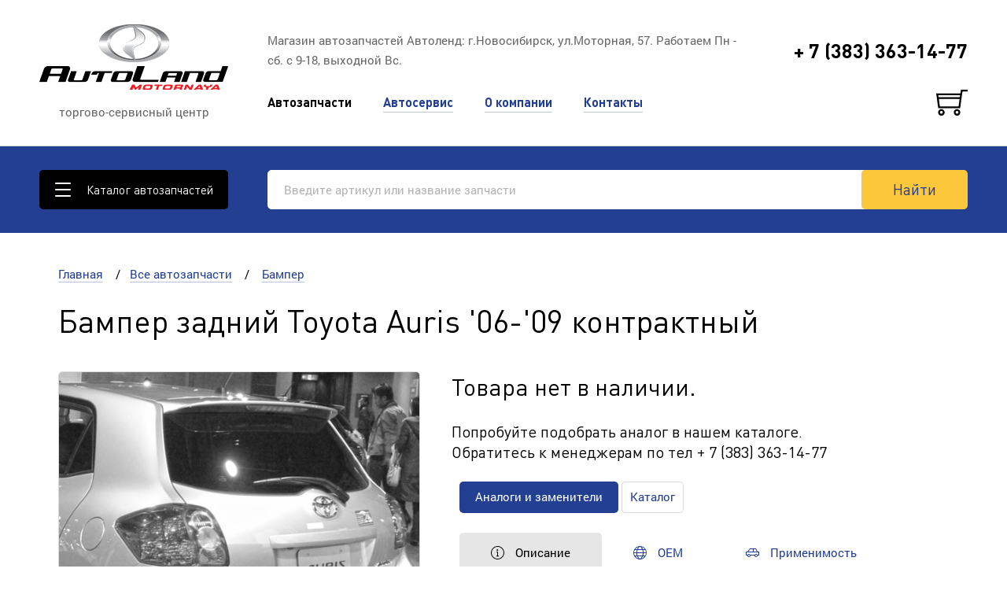

--- FILE ---
content_type: text/html; charset=UTF-8
request_url: https://aland.ru/avtozapchasti/bamper/kontraktniy-00045505/
body_size: 12625
content:
<!DOCTYPE html>
<html lang="ru-RU">
    <head>
        <meta charset="UTF-8">
        <title>Бампер задний Toyota Auris &#039;06-&#039;09 контрактный</title>
        <link href="/css/all-cbfe9e2f8c321381a857248dc2604d5e.css" rel="stylesheet">
<link href="/css/all-mobile-08a4e4835583d9c2bd7062c3d9f70ea9.css" rel="stylesheet" media="screen and (max-width: 767px) and (orientation: portrait)">
<link href="/css/all-mobile-h-ad1121dc66d36a291d76f140ce1f363d.css" rel="stylesheet" media="screen and (max-width: 767px) and (orientation: landscape)">
<link href="/css/all-tablet-c11d4f59640ea1ae83fcba370b8ecf23.css" rel="stylesheet" media="screen and (min-width: 768px) and (max-width: 1024px) and (orientation: portrait)">
<link href="/css/all-laptop-bf2d3a6d9c786b42cf6c47f0d5b94e92.css" rel="stylesheet" media="screen and (min-width: 768px) and (max-width: 1024px) and (orientation: landscape)">
<link href="/css/all-wide-232ee282ee03fdd220d2d4f46f3417b4.css" rel="stylesheet" media="screen and (min-width: 1025px)">
        <meta name="viewport" content="width=device-width, initial-scale=1, minimum-scale=1.0, maximum-scale=1.0, user-scalable=no">
        <meta http-equiv="X-UA-Compatible" content="IE=edge">
        <meta name="title" content="Бампер задний Toyota Auris '06-'09 контрактный">
        <meta name="description" content="AutoLand | Бампер задний Toyota Auris '06-'09 контрактный 5215912A20">
        <meta name="keywords" content="бампер задний тойота аурис 150 2006 2007 2008 2009 бампер toyota auris купить в новосибирске">
        <meta name="format-detection" content="telephone=no">
                <meta name="csrf-param" content="_csrf">
<meta name="csrf-token" content="bIQm1SO1PB02tLWal5xKDawwPSx6gDqnD331z4cW7OQ_sGOCcIBzL2be1_XU8TBoygZ2SzuwUvMiTYWYyVmapg==">
        <link rel="apple-touch-icon" sizes="180x180" href="/apple-touch-icon.png">
        <link rel="icon" type="image/png" href="/favicon-32x32.png" sizes="32x32">
        <link rel="icon" type="image/png" href="/favicon-16x16.png" sizes="16x16">
        <link rel="manifest" href="/manifest.json">
        <link rel="mask-icon" href="/safari-pinned-tab.svg" color="#233f92">
        <meta name="theme-color" content="#ffffff">

        <meta name="yandex-verification" content="6167a840088caba3" />
        <style>
            @media screen and (max-width: 767px) and (orientation: portrait) {
                .media-check {
                    width: 767px;
                }
            }
            @media screen and (max-width: 767px) and (orientation: landscape) {
                .media-check {
                    width: 767px;
                }
            }
            @media screen and (min-width: 768px) and (max-width: 1024px) and (orientation: portrait) {
                .media-check {
                    width: 1024px;
                }
            }
            @media screen and (min-width: 768px) and (max-width: 1024px) and (orientation: landscape) {
                .media-check {
                    width: 1024px;
                }
            }
        </style>
        <script>
                        //        основные
                ModelID = '0';
                ModelName = '';
                MarkID = '0';
                FrameCode = '';
                EngineCode = '';

                //        вспомогательные
                selectCar = '0';
                transmission = '0';
                wheelDrive = '0';
                frame = '0';
                body = '0';
                engine = '0';
                year = 0;
                            CategoryParentID = 8;
            CategoryID = 69;
            CategoryURL = 'bamper';
                </script>
    </head>

    <body class=" " x-ms-format-detection="none">
        <div class="media-check"></div>
    <div class="wrapper">
        <div class="page">
            <header class="no-spaces">
                <div class="logo">
                    <a href="/">
                        <img src="/images/logo.png" alt="">
                    </a>
                    <span>торгово-сервисный центр</span>
                </div>
                <div class="header-box no-spaces">
                    <div class="address-box">
                        <p>Магазин автозапчастей Автоленд: г.Новосибирск, ул.Моторная, 57.
Работаем Пн - сб. с 9-18, выходной Вс. 





</p>
                    </div>
                    <div class="phone-box">
                        <p>
                            <span class="phone">+ 7 (383) 363-14-77</span>
                            <!--
                            <a href="#" class="recall-btn popup-link" data-popup=".recall-form-top" onclick="if (typeof yaCounter22127978 !== 'undefined') yaCounter22127978.reachGoal('perezvonitemne'); return true;">
                                <svg xmlns="http://www.w3.org/2000/svg" width="17" height="17" viewBox="0 0 17 17">
                                    <path fill-rule="evenodd" clip-rule="evenodd" fill="#FFF"
                                          d="M16.5 14.7l-.8.8c-2.5 2.5-5.5 1.8-8.6-1.2l-2.2-2.2-2.2-2.2c-3-3-3.7-6-1.2-8.6l.8-.8C2.9 0 3.8-.2 4.5.2c.2.1.3.2.5.3.4.3.7.7 1.1 1.1.3.3.5.7.7 1 .2.3.3.5.3.6.5.8.4 1.7-.4 2.2l-.1.1-.3.3-.3.3c-.4.5-.4.9.1 1.4l3.4 3.4c.5.5.8.5 1.4.1l.3-.3.3-.3.1-.1c.5-.8 1.4-.8 2.3-.4.1.1.3.2.5.3.3.2.7.5 1 .7.5.4.9.7 1.1 1.1.1.2.2.3.3.5.4.7.2 1.6-.3 2.2zm-1-1.5c0-.1-.1-.2-.2-.3-.2-.3-.5-.6-.9-.9-.3-.2-.6-.4-.9-.7-.2-.1-.3-.2-.4-.3h-.3l-.1.1s-.1.1-.1.2l-.3.3c-.2.3-.4.4-.5.5-1.1.7-2.2.7-3.2-.3L5.1 8.5c-1-1-1.1-2.1-.3-3.2.1-.1.2-.3.5-.5l.3-.3c.1-.1.1-.1.2-.1l.2-.2s0-.1-.1-.3c0-.1-.1-.2-.3-.4-.2-.3-.4-.7-.6-1-.3-.3-.6-.7-.9-.9-.1 0-.2-.1-.2-.1-.2-.1-.4-.1-.6.1l-.8.7c-1.8 1.8-1.3 4 1.2 6.6l2.2 2.2 2.2 2.2c2.5 2.5 4.7 3 6.6 1.2l.8-.8c.1-.1.1-.4 0-.5zm-4-7.5h1.3c.4 0 .7.3.7.7 0 .4-.3.7-.7.7H9.9V3.5c0-.4.3-.7.7-.7.4 0 .7.3.7.7v.9L15 .2c.3-.3.7-.3 1-.1.3.3.3.7.1 1l-4.6 4.6z"/>
                                </svg>
                                Перезвоните мне
                                <span class="hide-on-desktop"><svg xmlns="http://www.w3.org/2000/svg" width="28.7"
                                                                   height="28.6" viewBox="0 0 28.7 28.6"><path
                                                fill-rule="evenodd" clip-rule="evenodd" fill="#233F92"
                                                d="M27.9 25.7c-.8 1-2 2.5-5.2 2.9h-.6c-1.6 0-7.5-.5-14.5-7.4C1.4 14.9-.7 10.6.2 6 .9 2.7 2.7 1.2 3 .9 3.6.3 4.4 0 5.2 0 6 0 6.7.3 7.3.9L11.4 5c1.2 1.2 1.1 3.1-.1 4.3l-1.6 1.6c.7 1.3 1.7 2.9 3.4 4.7 1.7 1.7 3.4 2.7 4.7 3.4l1.6-1.6c.6-.6 1.4-.9 2.2-.9.8 0 1.5.3 2.1.9l4.1 4.2c1.2 1 1.2 2.7.1 4.1zm-1.3-3l-4.1-4.1c-.2-.2-.5-.3-.8-.3-.4 0-.7.1-.9.4L19 20.3c-.3.3-.7.5-1.1.5-.4 0-.6-.1-.8-.2-1.4-.8-3.2-1.8-5.2-3.8-2-2-3-3.9-3.8-5.2-.3-.5-.3-1.2.2-1.7l1.8-1.8c.5-.5.5-1.3.1-1.8L6 2.1c-.2-.2-.5-.3-.8-.3-.4 0-.7.1-.9.4h-.1c-.1.1-1.7 1.3-2.2 4.2-.8 3.9 1.2 7.8 6.9 13.5 6.4 6.4 11.7 6.9 13.2 6.9h.4c2.5-.3 3.2-1.2 4-2.2.4-.5.6-1.4.1-1.9zM19.3 9.9h1.5c.5 0 .8.4.8.8s-.4.8-.8.8h-3.4V7.4c0-.5.4-.8.8-.8.5 0 .8.4.8.8v1.1l4.5-5.1c.3-.4.8-.4 1.2-.1.4.3.4.8.1 1.2l-5.5 5.4z"/></svg></span>
                            </a>
                            -->
                        </p>
                        <div class="recall-form-top popup">
                            <a href="#" class="close close-popup">
                                <svg xmlns="http://www.w3.org/2000/svg" width="20.7" height="20.7"
                                     viewBox="0 0 20.7 20.7">
                                    <path fill="#233F92"
                                          d="M11.3 10.4L20.7 1l-1-1-9.4 9.4L1 0 0 1l9.4 9.4L0 19.7l1 1 9.4-9.4 9.4 9.4 1-1-9.5-9.3z"/>
                                </svg>
                            </a>
                            <div class="hide-on-desktop show-on-mobile">
                                <div class="title">
                                    Магазин автозапчастей Автоленд: г.Новосибирск, ул.Моторная, 57.
Работаем Пн - сб. с 9-18, выходной Вс. 





                                </div>
                                <span class="title h2"><strong>+ 7 (383) 363-14-77</strong></span>
                            </div>
                            <span class="title h4">Заказать звонок</span>
                            <p>Менеджер перезвонит вам в&nbsp;течение 15 минут в&nbsp;рабочее время.</p>
                            <form name="recall" data-metric-success="perezvonitemnezakaz">
                                <div class="service-form-display">
                                    <p>
                                        <input type="text" name="name" value="" placeholder="Ваше имя" required>
                                    </p>
                                    <p>
                                        <input type="tel" name="phone" value="" placeholder="Телефон для связи" required>
                                    </p>
                                    <p>
                                        <input type="submit" value="Заказать" class="auto">
                                    </p>
                                    <p>Отправляя сообщение, я подтверждаю, что ознакомлен и согласен с <a href="/privacy_policy/" target="_blank">политикой конфиденциальности</a> данного сайта.</p>
                                </div>
                                <p class="mess" style="display: none; color: green;">Запрос успешно отправлен</p>
                                <p class="error" style="display: none; color: red;">Пожалуйста, укажите корректный номер телефона.</p>
                            </form>
                            <a href="#" class="close-popup service-form-close-btn" style="display: none">Закрыть</a>
                        </div>
                    </div>
                    <div class="menu">
                        <div>
                            <a class="menu-item current" href="/avtozapchasti/">Автозапчасти</a><a class="menu-item" href="/avtoservis/">Автосервис</a><a class="menu-item" href="/o-kompanii/">О компании</a><a class="menu-item" href="/kontakty/">Контакты</a>                        </div>
                    </div>
                    <span class="menu-btn hide-on-desktop popup-link body-overflow" data-popup=".all-categories-box"><span></span></span>
                    <div class="cart-box">
                        <a href="/cart/">
                            <svg xmlns="http://www.w3.org/2000/svg" width="40.2" height="33" viewBox="0 0 40.2 33">
                                <path fill="#233F92"
                                      d="M6.6 24.7c.6 0 1.1.1 1.6.4.5.2.9.5 1.3.9s.7.8.9 1.3c.2.5.4 1 .4 1.6 0 .6-.1 1.1-.4 1.6-.2.5-.5.9-.9 1.3s-.8.7-1.3.9c-.5.2-1 .3-1.6.3-.6 0-1.1-.1-1.6-.3-.5-.2-.9-.5-1.3-.9s-.7-.8-.9-1.3c-.2-.5-.3-1-.3-1.6 0-.6.1-1.1.3-1.6.2-.5.5-.9.9-1.3s.8-.7 1.3-1c.5-.2 1.1-.3 1.6-.3zm0 5.9c.2 0 .4-.1.7-.2.2-.1.4-.2.6-.4.2-.2.3-.3.4-.5.1-.2.1-.4.1-.7 0-.2 0-.4-.1-.7-.1-.2-.2-.4-.4-.6-.2-.2-.4-.3-.6-.4-.2-.1-.5-.1-.7-.1-.3 0-.5 0-.7.1-.2.1-.4.2-.5.4-.2.2-.3.4-.4.6-.1.2-.2.5-.2.7 0 .3.1.5.2.7.1.2.2.4.4.5.2.2.3.3.5.4.2.2.5.2.7.2zm20-5.9c.6 0 1.1.1 1.6.4.5.2.9.5 1.3.9s.7.8.9 1.3c.2.5.4 1 .4 1.6 0 .6-.1 1.1-.4 1.6-.2.5-.5.9-.9 1.3s-.8.7-1.3.9c-.5.2-1 .3-1.6.3-.6 0-1.1-.1-1.6-.3-.5-.2-.9-.5-1.3-.9s-.7-.8-.9-1.3c-.2-.5-.3-1-.3-1.6 0-.6.1-1.1.3-1.6.2-.5.5-.9.9-1.3s.8-.7 1.3-.9c.5-.3 1.1-.4 1.6-.4zm0 5.9c.2 0 .4-.1.7-.2.2-.1.4-.2.6-.4.2-.2.3-.3.4-.5.1-.2.1-.4.1-.7 0-.2 0-.4-.1-.7-.1-.2-.2-.4-.4-.6-.2-.2-.4-.3-.6-.4-.2-.1-.5-.1-.7-.1-.3 0-.5 0-.7.1-.2.1-.4.2-.5.4-.2.2-.3.4-.4.6-.1.2-.2.5-.2.7 0 .3.1.5.2.7.1.2.2.4.4.5.2.2.3.3.5.4.2.2.5.2.7.2zm5-30.6h8.5v2.3h-6.5L33 6.1l-2.4 17.5h-28L0 4.7h30.9l.7-4.7zm-1.1 7.1H2.7L3 9.5h27.2l.3-2.4zM4.7 21.3h23.9l1.3-9.5H3.4l1.3 9.5z"/>
                            </svg>
                                                        <span id="cartCountNow" style="display: none;"></span>
                                                    </a>
                    </div>
                </div>
                <a href="" class="mobile-search-btn hide-on-desktop show-on-mobile">
                    <svg xmlns="http://www.w3.org/2000/svg" width="25" height="25" viewBox="0 0 23.4 23.4">
                        <path fill="#233F92" d="M23.4 22.5l-1 1-7.3-7.3c-.4.3-.8.7-1.3.9-.5.3-.9.5-1.4.7-.5.2-1 .3-1.6.4-.5.1-1.1.2-1.7.2-1.3 0-2.5-.2-3.6-.7-1.1-.5-2.1-1.1-2.9-2-.8-.8-1.5-1.8-2-2.9-.4-1.2-.6-2.4-.6-3.6 0-.6.1-1.2.2-1.8.1-.6.3-1.1.5-1.7s.5-1.1.8-1.6c.3-.5.7-1 1.1-1.4.4-.4.9-.8 1.4-1.1.5-.3 1-.6 1.6-.8C6.1.6 6.7.4 7.3.3 8 .1 8.6 0 9.2 0c1.2 0 2.4.2 3.6.7 1.1.5 2.1 1.1 2.9 2 .8.8 1.5 1.8 2 2.9.5 1.1.7 2.3.7 3.6 0 .6-.1 1.1-.2 1.7-.1.5-.3 1.1-.4 1.6-.2.5-.4 1-.7 1.4-.3.5-.6.9-.9 1.3l7.2 7.3zM9.2 17c1.1 0 2.1-.2 3-.6.9-.4 1.8-1 2.5-1.7s1.3-1.5 1.7-2.5c.4-.9.6-1.9.6-3s-.2-2.1-.6-3c-.4-1-1-1.8-1.7-2.5-.8-.7-1.6-1.3-2.5-1.7-.9-.4-1.9-.6-3-.6-.5 0-1 .1-1.5.2-.6.1-1 .2-1.5.4s-.9.4-1.3.7c-.5.3-.9.6-1.2 1-.4.4-.7.8-1 1.2-.3.4-.5.9-.7 1.3-.2.5-.4.9-.5 1.4-.1.5-.1 1-.1 1.5 0 1.1.2 2.1.6 3 .4 1 1 1.8 1.7 2.5s1.5 1.2 2.5 1.7c.9.5 1.9.7 3 .7z"></path>
                    </svg>
                </a>
            </header>
            <!--<div class="sub-menu-wrapper">-->
<div class="sub-menu all-parts-menu no-spaces">
    <div class="catalog-btn-box">
        <a href="" class="catalog-btn popup-link body-overflow" data-popup=".all-categories-box">
            <div></div>
            <span>Каталог автозапчастей</span></a>
    </div>
    <div class="header-search-box">
        <div class="header-search">
            <form id="searchMobile" action="/search/" method="get" enctype="multipart/form-data">            <input type="text" value="" name="search"
                   placeholder="Введите артикул или название запчасти">
            
            <a href="#" onclick="this.closest('form').submit(); return false;" class="btn auto search-btn">
                <svg xmlns="http://www.w3.org/2000/svg" width="23.4" height="23.4" viewBox="0 0 23.4 23.4">
                    <path fill="#233F92" d="M23.4 22.5l-1 1-7.3-7.3c-.4.3-.8.7-1.3.9-.5.3-.9.5-1.4.7-.5.2-1 .3-1.6.4-.5.1-1.1.2-1.7.2-1.3 0-2.5-.2-3.6-.7-1.1-.5-2.1-1.1-2.9-2-.8-.8-1.5-1.8-2-2.9-.4-1.2-.6-2.4-.6-3.6 0-.6.1-1.2.2-1.8.1-.6.3-1.1.5-1.7s.5-1.1.8-1.6c.3-.5.7-1 1.1-1.4.4-.4.9-.8 1.4-1.1.5-.3 1-.6 1.6-.8C6.1.6 6.7.4 7.3.3 8 .1 8.6 0 9.2 0c1.2 0 2.4.2 3.6.7 1.1.5 2.1 1.1 2.9 2 .8.8 1.5 1.8 2 2.9.5 1.1.7 2.3.7 3.6 0 .6-.1 1.1-.2 1.7-.1.5-.3 1.1-.4 1.6-.2.5-.4 1-.7 1.4-.3.5-.6.9-.9 1.3l7.2 7.3zM9.2 17c1.1 0 2.1-.2 3-.6.9-.4 1.8-1 2.5-1.7s1.3-1.5 1.7-2.5c.4-.9.6-1.9.6-3s-.2-2.1-.6-3c-.4-1-1-1.8-1.7-2.5-.8-.7-1.6-1.3-2.5-1.7-.9-.4-1.9-.6-3-.6-.5 0-1 .1-1.5.2-.6.1-1 .2-1.5.4s-.9.4-1.3.7c-.5.3-.9.6-1.2 1-.4.4-.7.8-1 1.2-.3.4-.5.9-.7 1.3-.2.5-.4.9-.5 1.4-.1.5-.1 1-.1 1.5 0 1.1.2 2.1.6 3 .4 1 1 1.8 1.7 2.5s1.5 1.2 2.5 1.7c.9.5 1.9.7 3 .7z"/></svg>Найти</a>
            </form>        </div>
    </div>
</div>
<style>
    .ui-widget-content {
        box-shadow: 0 10px 40px rgba(35,63,146,.3);
        background-color: white;
        z-index: 9999;
        border-radius: 5px;
        max-height: 300px;
        overflow-y: auto;
        overflow-x: hidden;
        position: absolute !important;
        line-height: 1px;
    }
    .ui-autocomplete li {
        padding: 10px 15px;
        border-radius: 5px;
        cursor: pointer;
        -webkit-transition: background .3s;
        transition: background .3s;
    }
    .ui-autocomplete li:hover {
        background: #fdecbf;
    }
    .ui-autocomplete li:before {
        display: none;
    }
    .ui-autocomplete.ui-menu .ui-state-focus,
    .ui-autocomplete.ui-menu .ui-state-active {
        background: #fdecbf;
    }
</style><script language="JavaScript">
    var carID = '';
    var AnalogOptions = '';

    maxCountCart = 0;
</script>

<div class="product-page-box">
    <div itemscope itemtype="http://schema.org/Product" class="container_12">
        <div class="grid_12">
            <nav>
                <div>
                    <a href="/">Главная</a>
                    <span>&nbsp;&nbsp;&nbsp;/&nbsp;&nbsp;&nbsp;</span><a href="/avtozapchasti/">Все автозапчасти</a>
                    <span>&nbsp;&nbsp;&nbsp;/&nbsp;&nbsp;&nbsp;</span>
                                <a href="/avtozapchasti/bamper/">
                                    Бампер</a>                </div>
            </nav>
            <h1 itemprop="name" class="small-on-mobile">Бампер задний Toyota Auris '06-'09 контрактный </h1>
        </div>
        <div class="grid_5 grid_7_md grid_12_sm grid_12_xs grid_6_xs_h float-left">
            <div class="product-img-box">
                                    <div class="product-img-carousel">
                                                    <div>
                                <div class="product-img">
                                    <img src="/1c/images/4/45/45505/520_520_ty0015rbm_bamper_kontraktniy.jpg" alt="Бампер задний Toyota Auris '06-'09 контрактный ">
                                </div>
                            </div>
                                            </div>
                    <a href="#" class="zoom-btn popup-link body-overflow" data-popup=".zoom-box">
                        <svg xmlns="http://www.w3.org/2000/svg" width="21.2" height="21.2" viewBox="0 0 21.2 21.2">
                            <path fill="#233F92"
                                  d="M21.2 14.6h-1.4v4.1l-8.2-8.2 8.2-8.2v4.1h1.4V0h-6.6v1.4h4.1l-8.2 8.2-8.1-8.2h4.1V0H0v6.6h1.4V2.4l8.2 8.2-8.2 8.2v-4.1H0v6.6h6.6v-1.4H2.4l8.2-8.2 8.2 8.2h-4.1v1.4h6.6v-6.7h-.1z"/>
                        </svg>
                        На весь экран</a>
                            </div>
            <div class="product-img-thumb-carousel">
                            </div>
        </div>
        <div class="grid_7 grid_5_md grid_12_sm grid_12_xs grid_6_xs_h float-right">
            <div class="product-info no-spaces">
                                    <h2>Товара нет в наличии.</h2>
                    <h4>Попробуйте подобрать аналог в нашем каталоге.
                        <br/>Обратитесь к менеджерам по тел + 7 (383) 363-14-77
                    </h4>
                    <div class="grid_6 grid_7_lg grid_12_md grid_12_sm grid_12_xs middle">
                        <a href="#block_analogs" class="btn small auto">
                            Аналоги и заменители
                        </a>
                        <a href="/avtozapchasti/" class="btn small bordered auto">
                            Каталог
                        </a>
                    </div>

                                <p></p>
            </div>
        </div>
        <div class="grid_7 grid_12_md grid_12_sm grid_12_xs float-right">
            <div class="product-info">
                <div class="grid_12">
                                            <meta itemprop="description" content="AutoLand | Бампер задний Toyota Auris '06-'09 контрактный 5215912A20"/>
                                        <div class="tab-box">
                        <div class="tabs no-spaces">
                            <div>
                                <div class="tab active" data-tab="#tab-1">
                                    <svg xmlns="http://www.w3.org/2000/svg" width="17" height="17" viewBox="0 0 17 17">
                                        <path fill="#233F92"
                                              d="M8.5 0c1.2 0 2.3.2 3.3.7 1 .4 1.9 1.1 2.7 1.8.8.8 1.4 1.7 1.8 2.7.4 1 .7 2.1.7 3.3 0 1.2-.2 2.3-.7 3.3-.4 1-1.1 1.9-1.8 2.7-.8.8-1.7 1.4-2.7 1.8-1 .4-2.1.7-3.3.7-1.2 0-2.3-.2-3.3-.7-1-.4-1.9-1.1-2.7-1.8-.8-.8-1.4-1.7-1.8-2.7-.5-1-.7-2.1-.7-3.3 0-1.2.2-2.3.7-3.3.4-1 1.1-1.9 1.8-2.7.8-.8 1.7-1.4 2.7-1.8C6.2.2 7.3 0 8.5 0zm0 16c1 0 2-.2 2.9-.6.9-.4 1.7-.9 2.4-1.6.7-.7 1.2-1.5 1.6-2.4.4-.9.6-1.9.6-2.9s-.2-2-.6-2.9c-.4-.9-.9-1.7-1.6-2.4-.7-.7-1.5-1.2-2.4-1.6-.9-.4-1.9-.6-2.9-.6s-2 .2-2.9.6c-.9.4-1.7.9-2.4 1.6-.7.7-1.2 1.5-1.6 2.4-.4.9-.6 1.9-.6 2.9s.2 2 .6 2.9c.4.9.9 1.7 1.6 2.4.7.7 1.5 1.2 2.4 1.6.9.4 1.9.6 2.9.6zm.5-3.6V6.9H7v1h1v4.4H7v1h3v-1H9v.1zM7.2 5c0 .1 0 .3.1.4.1.1.1.2.2.3.1.1.2.2.3.2.1 0 .2.1.4.1.1 0 .3 0 .4-.1.1-.1.2-.1.3-.2.1-.1.1-.2.2-.3 0-.2.1-.3.1-.4 0-.1 0-.3-.1-.4-.1-.1-.1-.2-.2-.3-.1-.1-.2-.2-.4-.2-.1-.1-.2-.1-.3-.1-.2 0-.3 0-.4.1-.1 0-.2.1-.3.2-.1.1-.2.2-.2.3-.1.1-.1.2-.1.4z"/>
                                    </svg>
                                    Описание
                                </div>
                                                                <div class="tab" data-tab="#tab-2">
                                    <svg xmlns="http://www.w3.org/2000/svg" width="17" height="17" viewBox="0 0 17 17">
                                        <path fill="#233F92"
                                              d="M8.5 0c1.2 0 2.3.2 3.3.7 1.1.4 2 1.1 2.7 1.8.8.8 1.4 1.7 1.8 2.7.5 1 .7 2.1.6 3.3 0 1.2-.2 2.3-.6 3.3-.5 1-1.1 1.9-1.8 2.7-.8.8-1.7 1.4-2.7 1.8-1 .5-2.1.7-3.3.7-1.2 0-2.3-.2-3.3-.7-1-.4-1.9-1.1-2.7-1.8-.8-.8-1.4-1.7-1.8-2.7-.4-1-.7-2.1-.7-3.3 0-1.2.3-2.3.7-3.3.4-1 1.1-1.9 1.8-2.7.8-.8 1.7-1.4 2.7-1.8C6.3.2 7.4 0 8.5 0zM1 9c0 .3.1.5.1.8s.1.5.2.8c.1.3.2.5.2.7.1.2.2.5.3.7h2.6c0-.2-.1-.5-.2-.7-.1-.2-.1-.5-.1-.7 0-.2-.1-.5-.1-.7V9H1zm3-1v-.8c0-.3.1-.5.1-.7 0-.2.1-.5.1-.7.2-.3.2-.5.3-.8H1.9c-.1.2-.2.5-.3.7-.1.2-.2.5-.3.7-.1.3-.1.5-.2.8 0 .3 0 .5-.1.8h3zm1.5-3c0 .2-.1.5-.2.7 0 .3-.1.5-.1.8-.1.2-.1.5-.2.7V8h7v-.8c0-.3-.1-.5-.1-.7 0-.2-.1-.5-.2-.7-.1-.3-.1-.5-.2-.7h-6V5zM5 9v.8c0 .3.1.5.1.7 0 .2.1.5.2.7.1.3.1.5.2.7h5.9c0-.2.1-.5.2-.7.1-.3.1-.5.2-.7 0-.2.1-.5.1-.7V9H5zm8 0v.8c0 .3-.1.5-.1.7 0 .2-.1.5-.1.7-.1.2-.1.5-.2.7h2.6c.2-.2.3-.4.3-.7.1-.2.2-.5.2-.7.1-.3.1-.5.2-.8s.1-.4.1-.7h-3zm0-1h3c0-.3 0-.5-.1-.8-.1-.3-.1-.5-.2-.8-.1-.3-.1-.5-.2-.7-.1-.2-.2-.5-.3-.7h-2.7c.1.2.2.5.2.7 0 .2.1.5.1.7.1.3.2.6.2.8V8zm1.5-4c-.3-.3-.5-.6-.8-.9-.3-.3-.6-.5-.9-.8-.3-.2-.7-.4-1-.6-.4-.2-.7-.3-1.2-.4.2.2.3.4.5.6.1.2.3.4.4.7.1.2.3.5.4.7s.2.5.3.7h2.3zM9.1 1h-.2-.1-.1-.2H8.2 7.9c-.2.3-.4.5-.6.7-.1.3-.3.5-.5.8-.2.2-.3.4-.4.7-.2.3-.3.5-.5.8H11c-.2-.3-.3-.5-.4-.8-.1-.3-.3-.5-.5-.7-.1-.3-.3-.5-.4-.8-.2-.2-.4-.4-.6-.7zm-2.7.3c-.4.1-.8.3-1.1.5-.4.2-.7.4-1 .6-.4.2-.7.4-1 .7-.2.3-.5.6-.8.9h2.4c0-.2.1-.5.3-.7s.3-.5.4-.7l.3-.6c.2-.3.3-.5.5-.7zM2.6 13c.2.3.5.6.8.9.3.3.6.5.9.7.3.2.7.4 1 .6.4.2.8.3 1.1.5-.2-.2-.3-.4-.5-.7-.2-.2-.3-.4-.4-.7-.1-.2-.2-.4-.4-.7-.1-.1-.2-.4-.2-.6H2.6zM8 16h.9c.2-.2.4-.5.6-.7.2-.2.4-.5.5-.7.2-.2.3-.5.5-.7.2-.3.3-.5.4-.8H6c.1.3.2.5.4.8.2.3.3.5.5.7.1.2.3.4.5.7.1.2.3.4.6.7zm2.6-.3c.4-.1.8-.3 1.1-.4.4-.2.7-.4 1-.6.3-.2.6-.5.9-.8.3-.3.6-.6.8-.9h-2.3c-.1.2-.2.4-.3.7-.1.2-.2.5-.4.7-.1.2-.3.5-.4.7-.1.2-.2.4-.4.6z"/>
                                    </svg>
                                    OEM
                                </div>
                                                                                                <div class="tab" data-tab="#tab-3" id="1878"
                                     onclick="getApplicability(this, true)">
                                    <svg xmlns="http://www.w3.org/2000/svg" width="17" height="11" viewBox="0 0 17 11">
                                        <path fill="#233F92"
                                              d="M17 4v5h-2c0 .3-.1.5-.2.8-.1.2-.3.5-.4.6-.2.2-.4.3-.6.4-.3.1-.5.2-.8.2-.3 0-.6 0-.8-.1-.2-.1-.5-.2-.6-.4-.2-.2-.3-.4-.4-.6-.2-.4-.2-.6-.2-.9H6c0 .3 0 .5-.2.8-.1.2-.3.5-.4.6-.2.2-.4.3-.6.4-.3.1-.5.2-.8.2-.3 0-.5 0-.8-.1-.2-.1-.5-.2-.6-.4-.2-.3-.3-.5-.4-.7C2 9.5 2 9.3 2 9H0V4h2.1l3-4H13l2 4h2zm-3.1 0l-1.5-3H10v3h3.9zM5.5 1L3.3 4H9V1H5.5zM4 10c.2 0 .3 0 .4-.1.1-.1.2-.1.3-.2.1-.1.2-.2.2-.3.1-.1.1-.3.1-.4s0-.3-.1-.4c0-.1-.1-.2-.2-.3-.1-.1-.2-.2-.3-.2C4.3 8 4.1 8 4 8c-.1 0-.3 0-.4.1-.1 0-.2.1-.3.2-.1.1-.2.2-.2.3-.1.1-.1.3-.1.4s0 .3.1.4c.1.1.1.2.2.3.1.1.2.2.3.2.1.1.3.1.4.1zm9 0c.1 0 .3 0 .4-.1.1-.1.2-.1.3-.2.1-.1.2-.2.2-.3.1-.1.1-.3.1-.4s0-.3-.1-.4c-.1-.1-.1-.2-.2-.3-.1-.1-.2-.2-.3-.2-.1-.1-.3-.1-.4-.1-.2 0-.3 0-.4.1-.1 0-.2.1-.3.2-.1.1-.2.2-.2.3-.1.1-.1.3-.1.4s0 .3.1.4c.1.1.1.2.2.3.1.1.2.2.3.2.1.1.3.1.4.1zm3-2V5H1v3h1.3c.1-.2.2-.3.3-.4.1-.1.3-.2.4-.3.1-.1.3-.2.5-.2.1-.1.3-.1.5-.1s.4 0 .5.1c.2 0 .3.1.5.2.1.1.3.2.4.3.1.1.2.2.3.4h5.6c.1-.2.2-.3.3-.4.1-.1.3-.2.4-.3.1-.1.3-.2.5-.2.1-.1.3-.1.5-.1s.3 0 .5.1c.2 0 .3.1.5.2.1.1.3.2.4.3.1.1.2.2.3.4H16z"/>
                                    </svg>
                                    Применимость
                                </div>
                                                            </div>
                        </div>
                        <div class="tab-content opened" id="tab-1">
                            <div class="two-columns">
                                                                <div>
                                    <span class="grey">Производитель</span>
                                    <p>Контрактный</p>
                                </div>
                                                                <div>
                                    <span class="grey">Состояние</span>
                                    <p>Контрактная</p>
                                </div>
                                <div>
                                    <span class="grey">Расположение</span>
                                    <p>Сзади</p>
                                </div>
                                                            </div>
                                                    </div>
                                                <div class="tab-content" id="tab-2">
                            <span class="grey">Номер детали в каталогах производителей (OEM):</span>
                            <p>52159-12A20, TY0015RBM</p>
                        </div>
                                                <div class="tab-content" id="tab-3">
                            <span class="title h3">Подходит для модификаций:</span>
                            <div class="overflow-line">
                                <div>
                                    <div class="radio-btn-group separate" id="ApplicabilityMarkProduct">

                                    </div>
                                </div>
                            </div>
                            <div class="overflow-line">
                                <div>
                                    <div class="radio-btn-group separate" id="ApplicabilityModelProduct">

                                    </div>
                                </div>
                            </div>
                            <div class="overflow-box collapsed">
                                <div>
                                    <table class="applicability-table" id="ApplicabilityCarsProduct">

                                    </table>
                                </div>
                            </div>
                            <div class="overflow-box-btn">
                                <span data-more="Показать все" data-less="Свернуть"></span>
                            </div>
                            <div id="hideApplicability">
                            <div>TOYOTA AURIS 10.2006 - 10.2009 1,8L 2ZR-FE ZRE154H 2ZR-FE DVVT-i (127лс) 1.8L (бензин), HB дверей -5, коробка - CVT, передач - 0, 4WD, регион - JP, поколение - 09.2006/07.2012, комплектация - 180G</div><div>TOYOTA AURIS 10.2006 - 10.2009 1,8L 2ZR-FE ZRE152H 2ZR-FE DVVT-i (136лс) 1.8L (бензин), HB дверей -5, коробка - CVT, передач - 0, FWD, регион - JP, поколение - 09.2006/07.2012, комплектация - 180G</div><div>TOYOTA AURIS 10.2006 - 10.2009 1,5L 1NZ-FE NZE154H 1NZ-FE VVT-i (105лс) 1.5L (бензин), HB дверей -5, коробка - CVT, передач - 0, 4WD, регион - JP, поколение - 09.2006/07.2012, комплектация - 150X</div><div>TOYOTA AURIS 10.2006 - 10.2009 1,5L 1NZ-FE NZE151H 1NZ-FE VVT-i (110лс) 1.5L (бензин), HB дверей -5, коробка - CVT, передач - 0, FWD, регион - JP, поколение - 09.2006/07.2012, комплектация - 150X</div><div>TOYOTA AURIS 10.2006 - 10.2009 1,8L 2ZR-FE ZRE152L 2ZR-FE DVVT-i (147лс) 1.8L (бензин), HB дверей -5, коробка - AT, передач - 4, FWD, регион - EU, поколение - 09.2006/07.2012</div>                            </div>
                        </div>
                    </div>
                </div>
            </div>
        </div>
        <div class="clear"></div>
        <a name="block_analogs" id="block_analogs"></a>
        <p>&nbsp;</p>
            <div class="grid_12">
                <span class="title h2">Возможно вам подойдут</span>
                <div id="analogs">
                    Поиск товаров...
                </div>
                <p>&nbsp;</p>
            </div>

    </div>
            <div class="container_12" id="otherCategories">
            <div class="grid_12 grid_9_xs">
                <span class="title h2">Сопутствующие товары</span>
            </div>
            <div class="category-carousel" id="category-carousel">
                                        <div class="grid_3">
                            <a href="/avtozapchasti/povtoritel-povorota-v-bamper/" class="category-box"
                               style="background: #f2f2f2 url('/uploads/categories/autoland-f5e51ca760.jpg') no-repeat left top;
                                       background-size: contain;">
                                <span class="h4">Повторитель поворота в бампер</span>
                            </a>
                        </div>
                                            <div class="grid_3">
                            <a href="/avtozapchasti/protivotumannaya-fara/" class="category-box"
                               style="background: #f2f2f2 url('/uploads/categories/autoland-c2eddf7564.jpg') no-repeat left top;
                                       background-size: contain;">
                                <span class="h4">Противотуманная фара</span>
                            </a>
                        </div>
                                            <div class="grid_3">
                            <a href="/avtozapchasti/gabarit-signal-povorota/" class="category-box"
                               style="background: #f2f2f2 url('/uploads/categories/2-825f9ac321.jpg') no-repeat left top;
                                       background-size: contain;">
                                <span class="h4">Габарит / сигнал поворота</span>
                            </a>
                        </div>
                                            <div class="grid_3">
                            <a href="/avtozapchasti/fara/" class="category-box"
                               style="background: #f2f2f2 url('/uploads/categories/autoland-3d2f7c9f16.jpg') no-repeat left top;
                                       background-size: contain;">
                                <span class="h4">Фара</span>
                            </a>
                        </div>
                                            <div class="grid_3">
                            <a href="/avtozapchasti/kapot/" class="category-box"
                               style="background: #f2f2f2 url('/uploads/categories/autoland-16a90c582b.jpg') no-repeat left top;
                                       background-size: contain;">
                                <span class="h4">Капот</span>
                            </a>
                        </div>
                                            <div class="grid_3">
                            <a href="/avtozapchasti/krilo-perednee/" class="category-box"
                               style="background: #f2f2f2 url('/uploads/categories/autoland-dee0a647b2.jpg') no-repeat left top;
                                       background-size: contain;">
                                <span class="h4">Крыло переднее</span>
                            </a>
                        </div>
                                            <div class="grid_3">
                            <a href="/avtozapchasti/reshetka-radiatora/" class="category-box"
                               style="background: #f2f2f2 url('/uploads/categories/autoland-reshotka-radiatora-4d629adb78.jpg') no-repeat left top;
                                       background-size: contain;">
                                <span class="h4">Решетка радиатора</span>
                            </a>
                        </div>
                                            <div class="grid_3">
                            <a href="/avtozapchasti/petlya-buksirovochnaya/" class="category-box"
                               style="background: #f2f2f2 url('/uploads/categories/autoland-petli-buksirovochnie-871dd98027.jpg') no-repeat left top;
                                       background-size: contain;">
                                <span class="h4">Петля буксировочная</span>
                            </a>
                        </div>
                                            <div class="grid_3">
                            <a href="/avtozapchasti/pribornaya-panel-torpedo/" class="category-box"
                               style="background: #f2f2f2 url('/uploads/categories/autoland-torpedo-e9fa639829.jpg') no-repeat left top;
                                       background-size: contain;">
                                <span class="h4">Приборная панель (торпедо)</span>
                            </a>
                        </div>
                                            <div class="grid_3">
                            <a href="/avtozapchasti/usilenie-bampera/" class="category-box"
                               style="background: #f2f2f2 url('/uploads/categories/autoland-usilitel-bampera-adf3b6a283.jpg') no-repeat left top;
                                       background-size: contain;">
                                <span class="h4">Усиление бампера</span>
                            </a>
                        </div>
                                            <div class="grid_3">
                            <a href="/avtozapchasti/zaglushka-bampera/" class="category-box"
                               style="background: #f2f2f2  no-repeat left top;
                                       background-size: contain;">
                                <span class="h4">Заглушка бампера</span>
                            </a>
                        </div>
                                            <div class="grid_3">
                            <a href="/avtozapchasti/molding-bampera/" class="category-box"
                               style="background: #f2f2f2  no-repeat left top;
                                       background-size: contain;">
                                <span class="h4">Молдинг бампера</span>
                            </a>
                        </div>
                                            <div class="grid_3">
                            <a href="/avtozapchasti/nakladka-bampera-guba/" class="category-box"
                               style="background: #f2f2f2  no-repeat left top;
                                       background-size: contain;">
                                <span class="h4">Накладка бампера (губа)</span>
                            </a>
                        </div>
                                </div>
        </div>
        <div class="clear"></div>
</div>

<div class="applicability-popup popup">
    <div class="scroll">
        <div class="grey-box">
            <span class="title h2">Выберите марку и&nbsp;модель</span>
            <div class="overflow-line" style="height: auto;">
                <div>
                    <div class="radio-btn-group separate" id="ApplicabilityMark">

                    </div>
                </div>
            </div>
            <div class="overflow-line" style="height: auto;">
                <div>
                    <div class="radio-btn-group separate" id="ApplicabilityModel">

                    </div>
                </div>
            </div>
            <span class="title h4">
                    <strong id="ApplicabilityName">
                        Применяется на                      </strong>
                </span>
            <table class="applicability-table" id="ApplicabilityCars">

            </table>
            <a href="#" class="btn auto close-popup">Закрыть</a>
            <a href="#" class="close close-popup">
                <svg xmlns="http://www.w3.org/2000/svg" width="20.7" height="20.7" viewBox="0 0 20.7 20.7">
                    <path fill="#233F92"
                          d="M11.3 10.4L20.7 1l-1-1-9.4 9.4L1 0 0 1l9.4 9.4L0 19.7l1 1 9.4-9.4 9.4 9.4 1-1-9.5-9.3z"/>
                </svg>
            </a>
        </div>
    </div>
</div>
<div class="zoom-box popup">
    <div class="easyzoom easyzoom--overlay">
                    <a name="photoZoom" href="/1c/images/4/45/45505/ty0015rbm_bamper_kontraktniy.jpg">
                <img src="/1c/images/4/45/45505/ty0015rbm_bamper_kontraktniy.jpg" alt="Бампер задний Toyota Auris '06-'09 контрактный ">
            </a>
            </div>
    <a href="#" class="zoom-btn close-popup">
        <svg xmlns="http://www.w3.org/2000/svg" width="21.2" height="21.2" viewBox="0 0 21.2 21.2">
            <path fill="#233F92"
                  d="M21.2 14.6h-1.4v4.1l-8.2-8.2 8.2-8.2v4.1h1.4V0h-6.6v1.4h4.1l-8.2 8.2-8.1-8.2h4.1V0H0v6.6h1.4V2.4l8.2 8.2-8.2 8.2v-4.1H0v6.6h6.6v-1.4H2.4l8.2-8.2 8.2 8.2h-4.1v1.4h6.6v-6.7h-.1z"/>
        </svg>
        Свернуть
    </a>
</div>
        </div>
        <footer>
            <div class="footer-menu">
                <div class="container_12">
                    <div class="grid_5 grid_12_sm grid_12_xs no-spaces">
                        <div class="grid_12 grid_6_sm no-padd">
                            <span class="title h4 no-marg">Колл-центр</span>
                            <div class="phone-box">
                                <p>
                                    <span class="phone">+ 7 (383) 363-14-77</span>
                                    <!--
                                    <a href="#" class="recall-btn popup-link" data-popup=".recall-form-bottom" onclick="if (typeof yaCounter22127978 !== 'undefined') yaCounter22127978.reachGoal('perezvonitemnefooter'); return true;">
                                        <svg xmlns="http://www.w3.org/2000/svg" width="17" height="17"
                                             viewBox="0 0 17 17">
                                            <path fill-rule="evenodd" clip-rule="evenodd" fill="#FFF"
                                                  d="M16.5 14.7l-.8.8c-2.5 2.5-5.5 1.8-8.6-1.2l-2.2-2.2-2.2-2.2c-3-3-3.7-6-1.2-8.6l.8-.8C2.9 0 3.8-.2 4.5.2c.2.1.3.2.5.3.4.3.7.7 1.1 1.1.3.3.5.7.7 1 .2.3.3.5.3.6.5.8.4 1.7-.4 2.2l-.1.1-.3.3-.3.3c-.4.5-.4.9.1 1.4l3.4 3.4c.5.5.8.5 1.4.1l.3-.3.3-.3.1-.1c.5-.8 1.4-.8 2.3-.4.1.1.3.2.5.3.3.2.7.5 1 .7.5.4.9.7 1.1 1.1.1.2.2.3.3.5.4.7.2 1.6-.3 2.2zm-1-1.5c0-.1-.1-.2-.2-.3-.2-.3-.5-.6-.9-.9-.3-.2-.6-.4-.9-.7-.2-.1-.3-.2-.4-.3h-.3l-.1.1s-.1.1-.1.2l-.3.3c-.2.3-.4.4-.5.5-1.1.7-2.2.7-3.2-.3L5.1 8.5c-1-1-1.1-2.1-.3-3.2.1-.1.2-.3.5-.5l.3-.3c.1-.1.1-.1.2-.1l.2-.2s0-.1-.1-.3c0-.1-.1-.2-.3-.4-.2-.3-.4-.7-.6-1-.3-.3-.6-.7-.9-.9-.1 0-.2-.1-.2-.1-.2-.1-.4-.1-.6.1l-.8.7c-1.8 1.8-1.3 4 1.2 6.6l2.2 2.2 2.2 2.2c2.5 2.5 4.7 3 6.6 1.2l.8-.8c.1-.1.1-.4 0-.5zm-4-7.5h1.3c.4 0 .7.3.7.7 0 .4-.3.7-.7.7H9.9V3.5c0-.4.3-.7.7-.7.4 0 .7.3.7.7v.9L15 .2c.3-.3.7-.3 1-.1.3.3.3.7.1 1l-4.6 4.6z"/>
                                        </svg>
                                        Перезвоните мне
                                        <span class="hide-on-desktop"><svg xmlns="http://www.w3.org/2000/svg"
                                                                           width="28.7" height="28.6"
                                                                           viewBox="0 0 28.7 28.6"><path
                                                        fill-rule="evenodd" clip-rule="evenodd" fill="#233F92"
                                                        d="M27.9 25.7c-.8 1-2 2.5-5.2 2.9h-.6c-1.6 0-7.5-.5-14.5-7.4C1.4 14.9-.7 10.6.2 6 .9 2.7 2.7 1.2 3 .9 3.6.3 4.4 0 5.2 0 6 0 6.7.3 7.3.9L11.4 5c1.2 1.2 1.1 3.1-.1 4.3l-1.6 1.6c.7 1.3 1.7 2.9 3.4 4.7 1.7 1.7 3.4 2.7 4.7 3.4l1.6-1.6c.6-.6 1.4-.9 2.2-.9.8 0 1.5.3 2.1.9l4.1 4.2c1.2 1 1.2 2.7.1 4.1zm-1.3-3l-4.1-4.1c-.2-.2-.5-.3-.8-.3-.4 0-.7.1-.9.4L19 20.3c-.3.3-.7.5-1.1.5-.4 0-.6-.1-.8-.2-1.4-.8-3.2-1.8-5.2-3.8-2-2-3-3.9-3.8-5.2-.3-.5-.3-1.2.2-1.7l1.8-1.8c.5-.5.5-1.3.1-1.8L6 2.1c-.2-.2-.5-.3-.8-.3-.4 0-.7.1-.9.4h-.1c-.1.1-1.7 1.3-2.2 4.2-.8 3.9 1.2 7.8 6.9 13.5 6.4 6.4 11.7 6.9 13.2 6.9h.4c2.5-.3 3.2-1.2 4-2.2.4-.5.6-1.4.1-1.9zM19.3 9.9h1.5c.5 0 .8.4.8.8s-.4.8-.8.8h-3.4V7.4c0-.5.4-.8.8-.8.5 0 .8.4.8.8v1.1l4.5-5.1c.3-.4.8-.4 1.2-.1.4.3.4.8.1 1.2l-5.5 5.4z"/></svg></span>
                                    </a>
                                    -->
                                </p>
                                <div class="recall-form-bottom popup">
                                    <a href="#" class="close close-popup">
                                        <svg xmlns="http://www.w3.org/2000/svg" width="20.7" height="20.7"
                                             viewBox="0 0 20.7 20.7">
                                            <path fill="#233F92"
                                                  d="M11.3 10.4L20.7 1l-1-1-9.4 9.4L1 0 0 1l9.4 9.4L0 19.7l1 1 9.4-9.4 9.4 9.4 1-1-9.5-9.3z"/>
                                        </svg>
                                    </a>
                                    <div class="hide-on-desktop show-on-mobile">
                                        <div class="title">
                                            Магазин автозапчастей Автоленд: г.Новосибирск, ул.Моторная, 57.
Работаем Пн - сб. с 9-18, выходной Вс. 





                                        </div>
                                        <span class="title h2"><strong>+ 7 (383) 363-14-77</strong></span>
                                    </div>
                                    <span class="title h4">Заказать звонок</span>
                                    <p>Менеджер перезвонит вам в&nbsp;течение 15 минут в&nbsp;рабочее время.</p>
                                    <form action="" name="recall" data-metric-success="perezvonitemnefooterzakaz">
                                        <div class="service-form-display">
                                            <p>
                                                <input type="text" name="name" value="" placeholder="Ваше имя" required>
                                            </p>
                                            <p>
                                                <input type="tel" name="phone" value="" placeholder="Телефон для связи" required>
                                            </p>
                                            <p>
                                                <input type="submit" value="Заказать" class="auto">
                                            </p>
                                            <p>Отправляя сообщение, я подтверждаю, что ознакомлен и согласен с <a href="/privacy_policy/" target="_blank">политикой конфиденциальности</a> данного сайта.</p>
                                        </div>
                                        <p class="mess" style="display: none; color: green;">Запрос успешно отправлен</p>
                                        <p class="error" style="display: none; color: red;">Пожалуйста, укажите корректный номер телефона.</p>
                                    </form>
                                    <a href="#" class="close-popup service-form-close-btn" style="display: none">Закрыть</a>
                                </div>
                            </div>
                        </div>
                        <div class="grid_12 grid_6_sm no-padd">
                            <span class="title h4">Автосервис в Новосибирске</span>
                            <div class="two-columns">
                                                                <p>
                                    <a href="/kontakty/?store=2">Моторная, 57</a><br>                                </p>
                                                            </div>
                        </div>
                    </div>
                    <div class="grid_7 grid_12_sm grid_12_xs">
                        <ul class="justify">
                            <li>
                                <div class="bottom-menu">
                                    <svg xmlns="http://www.w3.org/2000/svg" width="11.1" height="6"
                                         viewBox="0 0 11.1 6">
                                        <path fill="#233F92" d="M11.1.5l-.5-.5-5 5-5-5-.6.5L5.6 6 11.1.5z"/>
                                    </svg>
                                    <span class="title h4">О компании</span>
<div><a href="/garanty/">Правила возврата</a></div>
<div><a href="/faq/">Вопрос-ответ</a></div>
<div><a href="/kontakty/">Контакты</a></div>
<div><a href="/documents/">Документы</a></div>
                                </div>
                            </li>
                            <li>
                                <div class="bottom-menu">
                                    <svg xmlns="http://www.w3.org/2000/svg" width="11.1" height="6"
                                         viewBox="0 0 11.1 6">
                                        <path fill="#233F92" d="M11.1.5l-.5-.5-5 5-5-5-.6.5L5.6 6 11.1.5z"/>
                                    </svg>
                                    <span class="title h4">Автозапчасти</span>
<div><a href="/avtozapchasti/dvigatel/">Двигатели</a></div>
<div><a href="/avtozapchasti/korobka-peredach/">Коробки передач</a></div>
<div><a href="/avtozapchasti/bamper/">Бамперы</a></div>
<div><a href="/avtozapchasti/kapot/">Капоты</a></div>                                </div>
                            </li>
                            <li>
                                <div class="bottom-menu">
                                    <svg xmlns="http://www.w3.org/2000/svg" width="11.1" height="6"
                                         viewBox="0 0 11.1 6">
                                        <path fill="#233F92" d="M11.1.5l-.5-.5-5 5-5-5-.6.5L5.6 6 11.1.5z"/>
                                    </svg>
                                    <span class="title h4">Автосервис</span>
<div><a href="/avtoservis/uslugi/">Услуги и цены</a></div>
<div><a href="/avtoservis/akcii/">Акции</a></div>
<div><a href="/avtoservis/">Об автосервисе</a></div>
                                </div>
                            </li>
                        </ul>
                    </div>
                </div>
            </div>
            <div class="copyrights">
                <div class="container_12">
                    <div class="grid_6 grid_12_sm grid_12_xs middle center-on-tablet center-on-mobile"><p>©
                            Торгово-сервисный центр AutoLand, 2017-2026</p></div>
                    <div class="grid_6 grid_12_sm grid_12_xs middle right center-on-tablet center-on-mobile">
                        <p style="margin-bottom: 5px;"><a href="https://nanagency.ru/" target="_blank" style="border-bottom:none;margin: 0;">Техподдержка и продвижение сайта — <img src="https://nanagency.ru/themes/nan/upload/custom/logo/NAN_logo_grey20.png"></a></p>
                        <p style="margin-bottom: 0;">Создание сайта <a href="http://www.eurostudio.ru/" target="_blank">Евростудио<svg xmlns="http://www.w3.org/2000/svg" width="25.6" height="25.6" viewBox="0 0 25.6 25.6"><path fill-rule="evenodd" clip-rule="evenodd" fill="#233F92" d="M23.5 19.8l-2.1-2.1c.8-1.4 1.3-3.1 1.3-4.8 0-1.8-.5-3.4-1.3-4.8L23.5 6c1.3 2 2.1 4.4 2.1 7 0 2.4-.8 4.8-2.1 6.8zM0 12.8c0-2.6.8-5 2.1-7L4.2 8c-.8 1.4-1.3 3.1-1.3 4.8 0 5.4 4.4 9.9 9.9 9.9 1.8 0 3.4-.5 4.8-1.3l2.1 2.1c-2 1.3-4.4 2.1-7 2.1-7 0-12.7-5.7-12.7-12.8zm12.8-6.7c3.7 0 6.7 3 6.7 6.7s-3 6.7-6.7 6.7-6.7-3-6.7-6.7 3-6.7 6.7-6.7zm0 10.5c2.1 0 3.7-1.7 3.7-3.7 0-2.1-1.7-3.7-3.7-3.7-2.1 0-3.7 1.7-3.7 3.7s1.6 3.7 3.7 3.7zm0-13.7c-1.7 0-3.4.5-4.8 1.3L5.9 2.1c2-1.3 4.4-2.1 7-2.1 2.6 0 4.9.8 6.9 2.1l-2.1 2.1c-1.5-.8-3.1-1.3-4.9-1.3z"></path></svg></a></p>
                    </div>
                </div>
            </div>
        </footer>
    </div>
    <div class="all-categories-box popup">
    </div>
    <div class="modification-popup popup all-page-popup">
    </div>
    <div class="all-categories-box-form">
        
<form action="/ajax/get-menu-categories/" method="GET"><input type="hidden" value="" name="mark"/>
<input type="hidden" value="" name="model"/>

<input type="hidden" value="" name="body"/>
<input type="hidden" value="" name="engine"/>
<input type="hidden" value="" name="Transmission"/>
<input type="hidden" value="" name="WheelDrive"/>
<input type="hidden" value="" name="year"/>
<input type="hidden" value="" name="car"/>

</form>    </div>
    <script src="/js/all-42ab9f682033c64b6eb3ab3f3185871e.js"></script>
<script src="/js/suggests.js?v=1.00"></script>
<script src="/js/applicability.js?v=20190522"></script>
<script src="/js/jquery-migrate-1.2.1.min.js"></script>
<script src="/js/slick.js?v=1.00"></script>
<script src="/js/easyzoom.js?v=1.01"></script>
<script src="/js/productPage.js?v=1.04"></script>
<script src="/js/scrollTo.js?v=1.00"></script>
<script src="/js/rightForm.js?v5"></script>
<script src="/js/modification.js?v=1.02"></script>    
            <!-- BEGIN JIVOSITE CODE {literal} -->
<script type='text/javascript'>
	(function(){ var widget_id = 'QLnInTv1j6';var d=document;var w=window;function l(){
		var s = document.createElement('script'); s.type = 'text/javascript'; s.async = true; s.src = '//code.jivosite.com/script/widget/'+widget_id; var ss = document.getElementsByTagName('script')[0]; ss.parentNode.insertBefore(s, ss);}if(d.readyState=='complete'){l();}else{if(w.attachEvent){w.attachEvent('onload',l);}else{w.addEventListener('load',l,false);}}})();
</script>
<!-- {/literal} END JIVOSITE CODE -->        <!-- Yandex.Metrika counter -->
<script type="text/javascript" >
	(function(m,e,t,r,i,k,a){m[i]=m[i]||function(){(m[i].a=m[i].a||[]).push(arguments)};
		m[i].l=1*new Date();k=e.createElement(t),a=e.getElementsByTagName(t)[0],k.async=1,k.src=r,a.parentNode.insertBefore(k,a)})
	(window, document, "script", "https://mc.yandex.ru/metrika/tag.js", "ym");

	ym(22127978, "init", {
		id:22127978,
		clickmap:true,
		trackLinks:true,
		accurateTrackBounce:true,
		webvisor:true
	});
</script>
<noscript><div><img src="https://mc.yandex.ru/watch/22127978" style="position:absolute; left:-9999px;" alt="" /></div></noscript>
<!-- /Yandex.Metrika counter -->        <script async src="https://www.googletagmanager.com/gtag/js?id=UA-107494334-1"></script>
<script>
    window.dataLayer = window.dataLayer || [];
    function gtag(){dataLayer.push(arguments)};
    gtag('js', new Date());

    gtag('config', 'UA-107494334-1');
</script>        </body>
</html>

--- FILE ---
content_type: text/css
request_url: https://aland.ru/css/all-laptop-bf2d3a6d9c786b42cf6c47f0d5b94e92.css
body_size: 2729
content:
.media-check{width:1024px}.grid_1_md{width:8.333%}.grid_2_md{width:16.667%}.grid_3_md{width:25%}.grid_4_md{width:33.333%}.grid_5_md{width:41.667%}.grid_6_md{width:50%}.grid_7_md{width:58.333%}.grid_8_md{width:66.667%}.grid_9_md{width:75%}.grid_10_md{width:83.333%}.grid_11_md{width:91.667%}.grid_12_md{width:100%}.hide-on-laptop{display:none !important}.show-on-laptop{display:inline-block}.left-on-laptop{text-align:left}.right-on-laptop{text-align:right}.center-on-laptop{text-align:center}.wrapper{display:block;table-layout:auto;height:auto;width:100%}.page{display:block;height:auto;width:100%}.menu-btn{display:block;position:absolute;width:90px;height:70px;top:0;right:0;cursor:pointer;text-align:center;-webkit-box-sizing:border-box;-moz-box-sizing:border-box;box-sizing:border-box}.menu-btn span{width:30px;display:inline-block;height:2px;background:#233f92;cursor:pointer;-webkit-transition:height 0;transition:height 0;-webkit-transition-delay:.3s;transition-delay:.3s;position:absolute;border-radius:2px;left:50%;top:50%;-webkit-transform:translate(-50%,-50%);transform:translate(-50%,-50%)}.menu-btn span:before,.menu-btn span:after{position:absolute;content:'';width:30px;display:inline-block;height:2px;background:#233f92;left:0;border-radius:2px}.menu-btn span:before{top:-10px;-webkit-transition-property:top,-webkit-transform,background;transition-property:top,transform,background;-webkit-transition-duration:.3s,0.3s,.3s;transition-duration:.3s,0.3s,.3s;-webkit-transition-delay:.3s,0s,.3s;transition-delay:.3s,0s,.3s}.menu-btn span:after{bottom:-10px;-webkit-transition-property:bottom,-webkit-transform,background;transition-property:bottom,transform,background;-webkit-transition-duration:.3s,0.3s,.3s;transition-duration:.3s,0.3s,.3s;-webkit-transition-delay:.3s,0s,.3s;transition-delay:.3s,0s,.3s}.menu{display:none}header{padding:20px 0 0}.logo{width:300px}.logo span{display:none}.header-box{width:calc(100% - 300px);padding:0 30px 0 0}.address-box{padding:0 130px 0 0;width:100%}.phone-box{max-width:none}.phone-box .phone{font-size:23px}.address-box p{font-size:12px;line-height:normal}.cart-box{width:34px;position:absolute;top:20px;right:100px}.cart-box a{color:#233f92}.cart-box a span{min-width:17px;height:17px;font-size:12px;line-height:16px}.cart-box svg{width:34px;height:27px}.all-categories-box{position:fixed;height:100%}.all-categories-box.opened{z-index:4}.all-categories-menu{overflow-y:auto;-webkit-overflow-scrolling:touch}.all-categories-menu-content{padding:0 40px 40px}.expand-child{overflow-y:auto;-webkit-overflow-scrolling:touch}.checked{overflow:hidden;height:auto}.all-categories-menu.scroll.checked{height:100vh}.catalog-promo-item{width:25%}.sub-menu.all-parts-menu{display:flex;align-items:center}.catalog-btn-box{display:none}.sticky .catalog-btn-box{display:block;width:auto;padding:0 0 0 30px}.sticky .catalog-btn{height:auto;padding:24px 10px;background:0}.sticky .catalog-btn div{margin:0;width:30px}.sticky .catalog-btn div:before{top:-10px}.sticky .catalog-btn div:after{bottom:-10px}.sticky .catalog-btn span{display:none}.header-search-box{width:100%;padding:0 30px}.right-sidebar .tabs{height:42px}.right-sidebar .tab{font-size:11px;padding:7px 12px 0;height:40px;border-radius:5px 5px 0 0}.filter-btn{position:relative;left:0;top:0;padding:20px 0 20px 30px;font-size:20px;font-family:"DINPro",Gotham,Helvetica Neue,Helvetica,Arial," sans-serif";color:#fff;background:#233f92;border-bottom:1px solid #d9d9d9;width:100%;box-sizing:border-box;cursor:pointer;-webkit-transition:background .3s ease-in-out,color .3s ease-in-out;transition:background .3s ease-in-out,color .3s ease-in-out}.filter-btn:after{content:'';position:absolute;right:-20px;top:0;height:100%;width:20px;z-index:2;box-shadow:0 0 20px 10px #233f92;-webkit-transition:.3s ease-in-out;transition:.3s ease-in-out}.noTouch .filter-btn:hover:after{box-shadow:0 0 20px 10px #000}.noTouch .filter-btn:hover{color:#fdc73c;background:#000}.filter-btn.opened{color:#233f92;background:#fdc73c}.filter-btn.opened:after{box-shadow:0 0 20px 10px #fdc73c}.filter-btn svg{margin:-2px 20px 0 0}.filter-btn svg path{fill:currentColor}.filter-btn.opened ~ .catalog-box,.filter-btn.opened ~ .product-page-box{z-index:3;background:#fff}.overflow .catalog-box{z-index:3;background:#fff}.catalog-promo-box .right-column{width:0}.right-sidebar{position:fixed;top:0;width:440px;height:100%;right:-110%;-webkit-transition:all .3s;transition:all .3s;z-index:2}.right-sidebar>div{height:100%;padding:0 60px 0 0;margin:0 -60px 0 0;overflow-y:auto;-webkit-overflow-scrolling:touch}.right-sidebar .close{top:20px;right:20px;display:block}.right-sidebar.opened{right:0;z-index:4}.filter-box{width:440px;position:fixed;z-index:4;padding:0 60px 0 0;margin:0 -60px 0 0;overflow-y:auto;-webkit-overflow-scrolling:touch}.filter-box .close{display:none}.back{display:block}.help-box{float:none;margin:0 0 0 10px}.help-box>a{text-indent:-9999px;position:relative;width:17px;height:17px;padding:0}.help-box>a svg{margin:-4px 0 0}.help-box>div{position:fixed;top:-9999px;right:50%;background:#f2f2f2;width:90%;z-index:99999999;-webkit-transform:translate(50%,-50%);transform:translate(50%,-50%);max-height:90%}.help-box>a.opened+div{top:50%}.phone-box>div,header .phone-box>div{position:fixed;top:-9999px;left:-9999px;right:auto;z-index:999;-webkit-transform:translate(-50%,-50%);transform:translate(-50%,-50%)}.phone-box>div.opened,header .phone-box>div.opened{top:50%;left:50%;right:auto;bottom:auto;opacity:1}.icon-box{margin:0 0 30px;width:100%}.icon-box div{padding:0 0 30%;margin:0 0 20px}.icon-box div svg{width:auto;height:100%;left:0;-webkit-transform:translate(0,-50%);transform:translate(0,-50%)}.noTouch .icon-box:hover div svg{-webkit-transform:translate(0,-50%) scale(.97,.97);transform:translate(0,-50%) scale(.97,.97)}.applicability-popup,.modification-popup{width:100%;top:0;overflow-y:auto;-webkit-overflow-scrolling:touch}.applicability-popup.opened,.modification-popup.opened{left:0;z-index:3}.product-page-box+.applicability-popup{width:100%}.right-filter{position:fixed !important;top:0;right:-110%;-webkit-transition:all .3s;transition:all .3s;overflow:hidden;height:100vh;overflow-y:auto;-webkit-overflow-scrolling:touch;z-index:2}.right-filter.opened{right:0 !important}.all-parts:not([class*='search-results']) .left-menu{display:none}.catalog-content-box,.left-menu+.catalog-content-box{width:100%;padding:30px}.modification-box{padding:20px 30px;margin:0 !important;width:100%;box-sizing:border-box}.found-count{padding:30px}.product-info{padding:0}.laximo-options table{margin:0 0 20px}.laximo-options table td{display:block;padding:0 0 5px}.laximo-options table td .selectboxit-container .selectboxit{border-radius:5px;border-bottom-width:1px;margin:0 0 5px}.laximo-options table tr:first-child td .selectboxit-container .selectboxit{border-radius:5px}.laximo-options table tr:last-child td .selectboxit-container .selectboxit{border-radius:5px;border-bottom-width:1px}.cart-item{padding:30px 0}.cart-left-col{width:55%}.cart-right-col{width:45%}.show-map-btn{font-size:.00001px !important}.show-map-btn svg{margin:0}.car-selected-box{padding:30px 30px 5px}.laximo-search-list{padding:30px;position:relative}#qgTree>ul>li>.qgContent{font-size:16px !important}.laximo-left-menu{width:35%;margin:0;padding:20px}.laximo-content{margin:0;width:65%;padding:0 0 0 20px;float:left;box-sizing:border-box}.laximo-content .gdUnit .gdImageCol{float:none;width:50%;padding:30px 0 0 0}.laximo-content .gdUnit .gdDetailCol{float:none;width:100%}.laximo-content .guayaquil_floatunitlist_box{width:50%}.laximo-right-column{width:48%;margin:0 0 0 2%}#viewtable{width:50% !important}.service-list-box-item,.service-list-box .box-sizer{width:33.333%}.service-list-box-item.wide{width:66.666%}.partners-carousel-prev{left:20px}.partners-carousel-next{right:20px}.sub-menu-box{margin:0 435px 0 30px}.sub-menu-box.wide{margin:0 30px}.factoid .h1{font-size:60px}.factoid .h4{font-size:16px}.gallery-thumb-box a[href*=youtube]>span{width:50px;height:50px}.gallery-box iframe{width:100%;height:450px}.content-img-box{position:relative;height:300px;margin:0 0 70px}.content-img-box.overlay{position:absolute;height:100%}.content-img-box div{width:100%;min-width:1px}.content-img-box.overlay div{width:130%;min-width:1px}.content-img-box.right div{left:0}.content-img-box.left div{right:0}.content-img-box span,.content-img-box.right span{right:auto;left:0}.service-list-tabs .service-list-tab{width:30%;padding:30px 30px 10px;border-bottom:1px solid #edf0f6}.service-list-content{width:30%}.service-list-content>div{padding:0 30px 30px}.service-list-content .h3{display:none}.service-list-content.opened{position:relative;left:0}.bg-column{left:30%}.service-details-box{width:calc(100% + 340px);margin:0 0 0 -340px;position:relative;overflow:hidden;-webkit-transition:all .3s;transition:all .3s}.service-details-box.opened{margin:0;padding:0}.service-details-box .left-menu{position:absolute;left:0}.service-details-box.opened .left-menu{position:relative}.service-details{padding:30px;width:calc(100% - 340px);float:right}.opened .service-details{padding:30px 30px 30px 0}.service-details .menu-back{padding:0 0 0 40px;position:relative}.service-details .menu-back .back-btn{display:block}.opened .service-details .menu-back .back-btn{top:2px}.service-details .menu-back .back-btn svg:first-child+svg{display:none}.opened .service-details .menu-back .back-btn svg:first-child{display:none}.opened .service-details .menu-back .back-btn svg:first-child+svg{display:block}.wrapper.not-found{min-height:100%;position:relative}.not-found footer{position:absolute;left:0;bottom:0;width:100%}.not-found-text{padding:0 0 200px}.not-found .header-box{width:100%}.not-found .phone-box{max-width:420px !important}.not-found .logo span{display:block}.expand-box.opened>span+div>div{max-height:none}.back-box{padding:0 30px 30px;border-bottom:1px solid #d9d9d9;margin:0 -30px 10px}.back-box svg{width:25px;height:25px;margin:-3px 20px 0 0}.back-box .back{font-weight:400}.search-results .catalog-content-box{padding:30px 30px 60px 30px}.search-results-box{padding:30px;display:flex;flex-wrap:wrap;justify-content:space-between}.search-results-box>div{width:47%}.search-results-box>div:first-child{width:100%}.all-parts.search-results .left-menu{width:100%}.all-categories-box .modification-box{padding:60px 40px 30px;margin:0 -40px !important;width:auto}

--- FILE ---
content_type: application/javascript
request_url: https://aland.ru/js/rightForm.js?v5
body_size: 2599
content:
var rightFormSelector = '#right';
var allCategoriesRightFormSelector = '#all-categories-right';

var dinamFields = '.year-select, .frame-select, .engine-select, input[type="radio"][name="Transmission"], input[type="radio"][name="WheelDrive"]';

var connections = [];
var engines = [];
var frames = [];
var marks = [];
var models = [];

var oneChange = true;
var reChange = false;

function cancelSelectRight() {
    cancelSelect($(rightFormSelector));
}

function initRightForm() {
    if ($(rightFormSelector).length !== 0) {
        $(rightFormSelector).off('change');

        loadMarksAndModels(true);

        if ($(rightFormSelector).find('select[name="model"]')) {
            $(rightFormSelector).find('select[name="model"]').change(function() {
                setForModel($(this), this.value, rightChange);
            });
            if (typeof ModelID != 'undefined') {
                setForModel($(rightFormSelector).find('select[name="model"]'), ModelID, rightChange);
            }
        }
        $(rightFormSelector).find('select[name="mark"]').change(function(){
            setForMark($(rightFormSelector), $(this).val(), rightChange);
        });
    }
}

function initAllCategoriesRightForm() {
    if ($(allCategoriesRightFormSelector).length !== 0) {
        $(allCategoriesRightFormSelector).off('change');

        loadMarksAndModels();

        if ($(allCategoriesRightFormSelector).find('select[name="model"]')) {
            $(allCategoriesRightFormSelector).find('select[name="model"]').change(function() {
                setForModel($(this), this.value, allCategoriesRightChange);
            });
            if (typeof ModelID != 'undefined') {
                setForModel($(allCategoriesRightFormSelector).find('select[name="model"]'), ModelID, allCategoriesRightChange);
            }
        }
        $(allCategoriesRightFormSelector).find('select[name="mark"]').change(function(){
            setForMark($(allCategoriesRightFormSelector), $(this).val(), allCategoriesRightChange);
        });
    }
}

function cancelSelect($targetForm) {
    if ($targetForm.find('select[name="mark"]').val()) {
        $targetForm.find('select[name="mark"]').find(':selected').removeAttr('selected');
        $targetForm.find('select[name="mark"]').find('[value="0"]').attr('selected', 'selected');
        $targetForm.find('select[name="mark"]').change();
    }
}

function srt(desc,key) {
    return function(a,b){
        return desc ? ~~(key ? a[key]<b[key] : a < b)
            : ~~(key ? a[key] > b[key] : a > b);
    };
}

function unique(array) {
    return $.grep(array, function(el, index) {
        return index == $.inArray(el, array);
    });
}

function rightChange() {
    var $form = $(rightFormSelector);
    $form.off("change", dinamFields);

    changeFields($form);

    $form.on("change", dinamFields, rightChange);
    return true;
}

function allCategoriesRightChange() {
    var $form = $(allCategoriesRightFormSelector);
    $form.off("change", dinamFields);

    changeFields($form);

    $form.on("change", dinamFields, allCategoriesRightChange);
    return true;
}

function changeFields($form) {
    if (!oneChange && !reChange) {
        if ($form.find('select[name="year"]'))
            window.year = $form.find('select[name="year"]').val();
        else
            window.year = 0;
        if ($form.find('select[name="engine"]'))
            window.engine = $form.find('select[name="engine"]').val();
        else
            window.engine = 0;
        if ($form.find('select[name="frame"]'))
            window.frame = $form.find('select[name="frame"]').val();
        else
            window.frame = 0;
        if ($form.find('[name="Transmission"]:checked').val())
            window.transmission = $form.find('[name="Transmission"]:checked').val();
        else
            window.transmission = 0;
        if ($form.find('[name="WheelDrive"]:checked').val())
            window.wheelDrive = $form.find('[name="WheelDrive"]:checked').val();
        else
            window.wheelDrive = 0;
    }
    else if (!reChange)
    {
        oneChange = false;
        if (window.year === undefined)
            window.year = 0;
        if (window.engine === undefined)
            window.engine = 0;
        if (window.frame === undefined)
            window.frame = 0;
        if (window.transmission === undefined)
            window.transmission = 0;
        if (wheelDrive === undefined)
            window.wheelDrive = 0;
    }
    else {
        window.year = 0;
        window.engine = 0;
        window.frame = 0;
        window.transmission = 0;
        window.wheelDrive = 0;
        window.reChange = false;
    }

    if (window.transmission == 0)
        $form.find('[name="Transmission"]').change();
    idsWD = [];
    idsTransmission = [];
    idsYear = [];
    idsFrame = [];
    idsEngine = [];
    for (var i = 0; i < connections.length; i++)
    {
        var addedWD = true;
        var addedTransmission = true;
        var addedFrames = true;
        var addedEngines = true;
        var addedYears = true;
        if (year != 0)
        {
            if (connections[i].Years.indexOf(year) == -1)
                addedWD = addedTransmission = addedFrames = addedEngines = false;
        }
        if (engine != 0)
        {
            if (connections[i].EngineURL != engine)
                addedWD = addedTransmission = addedFrames = addedYears = false;
        }
        if (frame != 0)
        {
            if (connections[i].FrameURL != frame)
                addedWD = addedTransmission = addedEngines = addedYears = false;
        }
        if (transmission != 0)
        {
            if (connections[i].Transmission != transmission)
                addedWD = addedFrames = addedEngines = addedYears = false;
        }
        if (wheelDrive != 0)
        {
            if (connections[i].WheelDrive != wheelDrive)
                addedTransmission = addedFrames = addedEngines = addedYears = false;
        }

        if (addedWD)
            idsWD.push(i);
        if (addedTransmission)
            idsTransmission.push(i);
        if (addedYears)
            idsYear.push(i);
        if (addedFrames)
            idsFrame.push(i);
        if (addedEngines)
            idsEngine.push(i);
    }

    // Years refresh
    var yearsStr = '';
    var yearsArr = [];
    for (var key in idsYear)
    {
        if (connections[idsYear[key]].Years != '')
            yearsStr += connections[idsYear[key]].Years + ',';
    }
    if (yearsStr != '') {
        yearsArr = unique(yearsStr.slice(0, -1).split(',')).sort();
    }
    var yearSelector = $form.find('select[name="year"]');
    yearSelector.find('option').remove();
    yearSelector.append($('<option>', {
        value: 0,
        text: 'Все'
    }));
    for (var i = 0; i < yearsArr.length; i++)
    {
        var option = {
            value: yearsArr[i],
            text: yearsArr[i]
        };
        if (yearsArr[i] == year)
        {
            option.selected = true;
        }
        yearSelector.append($('<option>', option));
    }
    yearSelector.data("selectBox-selectBoxIt").refresh();

    // Frames refresh
    var frameArr = [];
    for (var i = 0; i < idsFrame.length; i++)
    {
        if (connections[idsFrame[i]].FrameURL != null)
            frameArr[connections[idsFrame[i]].FrameURL] = connections[idsFrame[i]].FrameURL;
    }
    frameArr = $.unique(frameArr);
    var frameKeys = Object.keys(frameArr).sort();
    var frameSelector = $form.find('select[name="frame"]');
    frameSelector.find('option').remove();
    frameSelector.append($('<option>', {
        value: 0,
        text: 'Все'
    }));
    if (frameKeys != []) {
        for (var i = 0; i < frameKeys.length; i++) {
            var option = {
                value: frames[frameArr[frameKeys[i]]]['FrameURL'],
                text: frames[frameArr[frameKeys[i]]]['FrameCode'],
                metadata: frames[frameArr[frameKeys[i]]]['FrameURL'],
            };
            if (frames[frameArr[frameKeys[i]]]['FrameURL'] == frame) {
                option.selected = true;
            }
            frameSelector.append($('<option>', option));
        }
    }
    frameSelector.data("selectBox-selectBoxIt").refresh();

    // Engine refresh
    var engineArr = [];
    for (var i = 0; i < idsEngine.length; i++)
    {
        if (connections[idsEngine[i]].EngineURL != null)
            engineArr[connections[idsEngine[i]].EngineURL] = connections[idsEngine[i]].EngineURL;
    }
    engineArr = $.unique(engineArr);
    var engineKeys = Object.keys(engineArr).sort();
    var engineSelector = $form.find('select[name="engine"]');
    engineSelector.find('option').remove();
    engineSelector.append($('<option>', {
        value: 0,
        text: 'Все'
    }));
    if (engineKeys != []) {
        for (var i = 0; i < engineKeys.length; i++) {
            var option = {
                value: engines[engineArr[engineKeys[i]]]['EngineURL'],
                text: engines[engineArr[engineKeys[i]]]['EngineName'],
                metadata: engines[engineArr[engineKeys[i]]]['EngineURL'],
            };
            if (engines[engineArr[engineKeys[i]]]['EngineURL'] == engine) {
                option.selected = true;
            }
            engineSelector.append($('<option>', option));
        }
    }
    engineSelector.data("selectBox-selectBoxIt").refresh();

    // Other refresh
    var wdArray = [];
    var transmissionArray = [];
    for (var i = 0; i < idsWD.length; i++)
        wdArray[connections[idsWD[i]].WheelDrive] = connections[idsWD[i]].WheelDrive;
    for (var i = 0; i < idsTransmission.length; i++)
        transmissionArray[connections[idsTransmission[i]].Transmission] = connections[idsTransmission[i]].Transmission;
    $form.find('input[name="WheelDrive"][value!=0]').attr("disabled", true);

    for (var key in wdArray)
    {
        $form.find('input[name="WheelDrive"][value="' + wdArray[key] + '"]').removeAttr("disabled");
    }
    $form.find('input[name="Transmission"][value!=0]').attr("disabled", true);
    for (var key in transmissionArray)
    {
        $form.find('input[name="Transmission"][value="' + transmissionArray[key] + '"]').removeAttr("disabled");
    }

    if (wheelDrive === 0)
        $form.find('input[name="WheelDrive"][value="0"]').prop('checked', 'checked');
    if (transmission === 0)
        $form.find('input[name="Transmission"][value="0"]').prop('checked', 'checked');
}

function setForModel($targetForm, modelID, callback) {
    $.ajax({
        method: "POST",
        url: "/ajax/get-for-index-form/",
        data: { ModelID: modelID, CategoryID: CategoryID}
    })
        .done(function( msg ) {
            window.connections = msg.connections;
            window.frames = msg.frames;
            window.engines = msg.engines;
            if (!window.oneChange)
            {
                window.reChange = true;
                $targetForm.find('input[type="radio"][value!="0"]').removeAttr('checked');
                $targetForm.find('input[type="radio"][value="0"]').attr('checked', true);
            }

            callback()
        });
}
function setForMark($targetForm, markID, callback) {

    setForModel($targetForm, 0, callback);

    var modelSelector = $targetForm.find('select[name="model"]');
    modelSelector.find('option').remove();
    modelSelector.append($('<option>', {
        value: 0,
        text: 'Все'
    }));
    if (markID > 0 && models[markID]) {
        for (var i = 0; i < models[markID].length; i++) {
            modelSelector.append($('<option>', {
                value: models[markID][i]['ModelID'],
                text: models[markID][i]['ModelName'],
                metadata: models[markID][i]['ModelURL']
            }));
        }
    }

    modelSelector.data("selectBox-selectBoxIt").refresh();
}

function updateMediaCheck() {
    if ($('.media-check').outerWidth() > 1024) {
        $(".sticky-column-right").stick_in_parent({
            offset_top: 110
        });
    }
    else {
        $(".sticky-column-right").trigger("sticky_kit:detach");
    }

    if ($('.media-check').outerWidth() > 1500) {
        $(".sticky-column").stick_in_parent({
            offset_top: 110
        });
    }
    else {
        $(".sticky-column").trigger("sticky_kit:detach");
    }
}

function loadMarksAndModels(withCategory){
    withCategory = withCategory || false
    var data = {};
    if (withCategory) {
        data[CategoryID] = CategoryID;
    }
    $.ajax({
        method: "POST",
        url: "/ajax/get-mark-list/",
        data: data
    })
        .done(function (result) {
            if (result) {
                var obj = JSON.parse(result);
                var marksObj = Object.keys(obj.marks).map(function(key) {
                    return obj.marks[key];
                });
                marksObj.forEach(function (val, key) {
                    marks[val.MarkID] = val.URL;
                });
                models = obj.models;
            }
        });
}

$(function () {
    initRightForm();
    updateMediaCheck();
});

$(window).resize(function() {
    updateMediaCheck();
});


--- FILE ---
content_type: application/javascript
request_url: https://aland.ru/js/modification.js?v=1.02
body_size: 654
content:
function modificationLoad($targetForm) {
    modificationClear($targetForm);
    var data = new FormData($targetForm[0]);
    data.append('MarkID', MarkID)
    data.append('ModelID', ModelID)
    $.ajax({
        method: "POST",
        url: "/ajax/get-modification/",
        data: data,
        contentType: false,
        processData: false
    })
        .done(function (msg) {
            $targetForm.append(msg);
            if (selectCar > 0) {
                $targetForm.find('input[type="radio"][value=' + selectCar + ']').attr('checked', true);
            }
        })
}

function modificationClear($targetForm) {
    $targetForm.find('.modification-item').remove();
    $targetForm.find('h3').remove();
}

$(document).on('click', '#modificationShow a, #btn-modification-mobile', function () {
    modificationLoad($('form#modification'));
});

$(document).on('click', '#modificationAllCategoriesShow', function(e) {
    var $allCategoriesForm = $('.all-categories-box-form form');
    var carId = $(this).attr('data-id');
    if (carId) {
        window.selectCar = carId;
    }
    updateMenuModificationsPopup($allCategoriesForm);
});

$(document).on('change', 'form#modification [type="radio"]', function (e) {
    e.preventDefault();
    this.form.submit();
});
$(document).on('change', 'form#modification-all-categories [type="radio"]', function (e) {
    e.preventDefault();
    var $target = $(e.target);
    window.selectCar = $target.val();

    var $allCategoriesForm = $('.all-categories-box-form form');
    $allCategoriesForm.find('input[name=car]').val(selectCar);

    setTimeout(function () {
        updateMenuCategoriesPopup($allCategoriesForm);
        $target.parents('.all-page-popup').find('.close').click();
    }, 200);

});

--- FILE ---
content_type: application/javascript
request_url: https://aland.ru/js/all-42ab9f682033c64b6eb3ab3f3185871e.js
body_size: 138866
content:
/*
 jQuery v1.11.0 | (c) 2005, 2014 jQuery Foundation, Inc. | jquery.org/license  jQuery UI - v1.11.4 - 2015-03-11
 http://jqueryui.com
 Includes: core.js, widget.js, mouse.js, position.js, accordion.js, autocomplete.js, button.js, datepicker.js, dialog.js, draggable.js, droppable.js, effect.js, effect-blind.js, effect-bounce.js, effect-clip.js, effect-drop.js, effect-explode.js, effect-fade.js, effect-fold.js, effect-highlight.js, effect-puff.js, effect-pulsate.js, effect-scale.js, effect-shake.js, effect-size.js, effect-slide.js, effect-transfer.js, menu.js, progressbar.js, resizable.js, selectable.js, selectmenu.js, slider.js, sortable.js, spinner.js, tabs.js, tooltip.js
 Copyright 2015 jQuery Foundation and other contributors; Licensed MIT  jquery.selectBoxIt - v3.8.0 - 2013-10-05 
 http://www.selectboxit.com
 Copyright (c) 2013 Greg Franko; Licensed MIT imagesLoaded PACKAGED v4.1.3
 JavaScript is all like "You images are done yet or what?"
 MIT License
 Isotope PACKAGED v3.0.2

 Licensed GPLv3 for open source use
 or Isotope Commercial License for commercial use

 http://isotope.metafizzy.co
 Copyright 2016 Metafizzy
*/
var $jscomp=$jscomp||{};$jscomp.scope={};$jscomp.findInternal=function(b,q,p){b instanceof String&&(b=String(b));for(var w=b.length,u=0;u<w;u++){var f=b[u];if(q.call(p,f,u,b))return{i:u,v:f}}return{i:-1,v:void 0}};$jscomp.ASSUME_ES5=!1;$jscomp.ASSUME_NO_NATIVE_MAP=!1;$jscomp.ASSUME_NO_NATIVE_SET=!1;$jscomp.defineProperty=$jscomp.ASSUME_ES5||"function"==typeof Object.defineProperties?Object.defineProperty:function(b,q,p){b!=Array.prototype&&b!=Object.prototype&&(b[q]=p.value)};
$jscomp.getGlobal=function(b){return"undefined"!=typeof window&&window===b?b:"undefined"!=typeof global&&null!=global?global:b};$jscomp.global=$jscomp.getGlobal(this);$jscomp.polyfill=function(b,q,p,w){if(q){p=$jscomp.global;b=b.split(".");for(w=0;w<b.length-1;w++){var u=b[w];u in p||(p[u]={});p=p[u]}b=b[b.length-1];w=p[b];q=q(w);q!=w&&null!=q&&$jscomp.defineProperty(p,b,{configurable:!0,writable:!0,value:q})}};
$jscomp.polyfill("Array.prototype.find",function(b){return b?b:function(b,p){return $jscomp.findInternal(this,b,p).v}},"es6","es3");$jscomp.SYMBOL_PREFIX="jscomp_symbol_";$jscomp.initSymbol=function(){$jscomp.initSymbol=function(){};$jscomp.global.Symbol||($jscomp.global.Symbol=$jscomp.Symbol)};$jscomp.Symbol=function(){var b=0;return function(q){return $jscomp.SYMBOL_PREFIX+(q||"")+b++}}();
$jscomp.initSymbolIterator=function(){$jscomp.initSymbol();var b=$jscomp.global.Symbol.iterator;b||(b=$jscomp.global.Symbol.iterator=$jscomp.global.Symbol("iterator"));"function"!=typeof Array.prototype[b]&&$jscomp.defineProperty(Array.prototype,b,{configurable:!0,writable:!0,value:function(){return $jscomp.arrayIterator(this)}});$jscomp.initSymbolIterator=function(){}};$jscomp.arrayIterator=function(b){var q=0;return $jscomp.iteratorPrototype(function(){return q<b.length?{done:!1,value:b[q++]}:{done:!0}})};
$jscomp.iteratorPrototype=function(b){$jscomp.initSymbolIterator();b={next:b};b[$jscomp.global.Symbol.iterator]=function(){return this};return b};$jscomp.iteratorFromArray=function(b,q){$jscomp.initSymbolIterator();b instanceof String&&(b+="");var p=0,w={next:function(){if(p<b.length){var u=p++;return{value:q(u,b[u]),done:!1}}w.next=function(){return{done:!0,value:void 0}};return w.next()}};w[Symbol.iterator]=function(){return w};return w};
$jscomp.polyfill("Array.prototype.values",function(b){return b?b:function(){return $jscomp.iteratorFromArray(this,function(b,p){return p})}},"es8","es3");
!function(b,q){"object"==typeof module&&"object"==typeof module.exports?module.exports=b.document?q(b,!0):function(b){if(!b.document)throw Error("jQuery requires a window with a document");return q(b)}:q(b)}("undefined"!=typeof window?window:this,function(b,q){function p(a){var b=a.length,c=h.type(a);return"function"===c||h.isWindow(a)?!1:1===a.nodeType&&b?!0:"array"===c||0===b||"number"==typeof b&&0<b&&b-1 in a}function w(a,b,c){if(h.isFunction(b))return h.grep(a,function(a,d){return!!b.call(a,d,
a)!==c});if(b.nodeType)return h.grep(a,function(a){return a===b!==c});if("string"==typeof b){if(Da.test(b))return h.filter(b,a,c);b=h.filter(b,a)}return h.grep(a,function(a){return 0<=h.inArray(a,b)!==c})}function u(a,b){do a=a[b];while(a&&1!==a.nodeType);return a}function f(a){var b=jb[a]={};return h.each(a.match(ha)||[],function(a,c){b[c]=!0}),b}function n(){J.addEventListener?(J.removeEventListener("DOMContentLoaded",l,!1),b.removeEventListener("load",l,!1)):(J.detachEvent("onreadystatechange",
l),b.detachEvent("onload",l))}function l(){(J.addEventListener||"load"===event.type||"complete"===J.readyState)&&(n(),h.ready())}function z(a,b,c){if(void 0===c&&1===a.nodeType){var d="data-"+b.replace(Gb,"-$1").toLowerCase();if(c=a.getAttribute(d),"string"==typeof c){try{c="true"===c?!0:"false"===c?!1:"null"===c?null:+c+""===c?+c:Hb.test(c)?h.parseJSON(c):c}catch(pa){}h.data(a,b,c)}else c=void 0}return c}function F(a){for(var b in a)if(("data"!==b||!h.isEmptyObject(a[b]))&&"toJSON"!==b)return!1;
return!0}function t(a,b,c,d){if(h.acceptData(a)){var r,e,v=h.expando,g=a.nodeType,I=g?h.cache:a,k=g?a[v]:a[v]&&v;if(k&&I[k]&&(d||I[k].data)||void 0!==c||"string"!=typeof b)return k||(k=g?a[v]=W.pop()||h.guid++:v),I[k]||(I[k]=g?{}:{toJSON:h.noop}),("object"==typeof b||"function"==typeof b)&&(d?I[k]=h.extend(I[k],b):I[k].data=h.extend(I[k].data,b)),e=I[k],d||(e.data||(e.data={}),e=e.data),void 0!==c&&(e[h.camelCase(b)]=c),"string"==typeof b?(r=e[b],null==r&&(r=e[h.camelCase(b)])):r=e,r}}function G(a,
b,c){if(h.acceptData(a)){var d,r,e=a.nodeType,v=e?h.cache:a,g=e?a[h.expando]:h.expando;if(v[g]){if(b&&(d=c?v[g]:v[g].data)){h.isArray(b)?b=b.concat(h.map(b,h.camelCase)):b in d?b=[b]:(b=h.camelCase(b),b=b in d?[b]:b.split(" "));for(r=b.length;r--;)delete d[b[r]];if(c?!F(d):!h.isEmptyObject(d))return}(c||(delete v[g].data,F(v[g])))&&(e?h.cleanData([a],!0):C.deleteExpando||v!=v.window?delete v[g]:v[g]=null)}}}function y(){return!0}function x(){return!1}function m(){try{return J.activeElement}catch(r){}}
function D(a){var b=lb.split("|");a=a.createDocumentFragment();if(a.createElement)for(;b.length;)a.createElement(b.pop());return a}function a(b,c){var d,r,e=0,v="undefined"!==typeof b.getElementsByTagName?b.getElementsByTagName(c||"*"):"undefined"!==typeof b.querySelectorAll?b.querySelectorAll(c||"*"):void 0;if(!v)for(v=[],d=b.childNodes||b;null!=(r=d[e]);e++)!c||h.nodeName(r,c)?v.push(r):h.merge(v,a(r,c));return void 0===c||c&&h.nodeName(b,c)?h.merge([b],v):v}function c(a){Va.test(a.type)&&(a.defaultChecked=
a.checked)}function d(a,b){return h.nodeName(a,"table")&&h.nodeName(11!==b.nodeType?b:b.firstChild,"tr")?a.getElementsByTagName("tbody")[0]||a.appendChild(a.ownerDocument.createElement("tbody")):a}function e(a){return a.type=(null!==h.find.attr(a,"type"))+"/"+a.type,a}function g(a){var b=Ib.exec(a.type);return b?a.type=b[1]:a.removeAttribute("type"),a}function k(a,b){for(var c,d=0;null!=(c=a[d]);d++)h._data(c,"globalEval",!b||h._data(b[d],"globalEval"))}function A(a,b){if(1===b.nodeType&&h.hasData(a)){var c,
d;var r=h._data(a);a=h._data(b,r);var e=r.events;if(e)for(c in delete a.handle,a.events={},e)for(r=0,d=e[c].length;d>r;r++)h.event.add(b,c,e[c][r]);a.data&&(a.data=h.extend({},a.data))}}function B(a,c){a=h(c.createElement(a)).appendTo(c.body);c=b.getDefaultComputedStyle?b.getDefaultComputedStyle(a[0]).display:h.css(a[0],"display");return a.detach(),c}function L(a){var b=J,c=mb[a];return c||(c=B(a,b),"none"!==c&&c||(Ea=(Ea||h("<iframe frameborder='0' width='0' height='0'/>")).appendTo(b.documentElement),
b=(Ea[0].contentWindow||Ea[0].contentDocument).document,b.write(),b.close(),c=B(a,b),Ea.detach()),mb[a]=c),c}function O(a,b){return{get:function(){var c=a();if(null!=c)return c?void delete this.get:(this.get=b).apply(this,arguments)}}}function ja(a,b){if(b in a)return b;for(var c=b.charAt(0).toUpperCase()+b.slice(1),d=b,r=nb.length;r--;)if(b=nb[r]+c,b in a)return b;return d}function Y(a,b){for(var c,d,r,e=[],v=0,g=a.length;g>v;v++)d=a[v],d.style&&(e[v]=h._data(d,"olddisplay"),c=d.style.display,b?
(e[v]||"none"!==c||(d.style.display=""),""===d.style.display&&Fa(d)&&(e[v]=h._data(d,"olddisplay",L(d.nodeName)))):e[v]||(r=Fa(d),(c&&"none"!==c||!r)&&h._data(d,"olddisplay",r?c:h.css(d,"display"))));for(v=0;g>v;v++)d=a[v],d.style&&(b&&"none"!==d.style.display&&""!==d.style.display||(d.style.display=b?e[v]||"":"none"));return a}function ea(a,b,c){return(a=Jb.exec(b))?Math.max(0,a[1]-(c||0))+(a[2]||"px"):b}function H(a,b,c,d,e){b=c===(d?"border":"content")?4:"width"===b?1:0;for(var r=0;4>b;b+=2)"margin"===
c&&(r+=h.css(a,c+ra[b],!0,e)),d?("content"===c&&(r-=h.css(a,"padding"+ra[b],!0,e)),"margin"!==c&&(r-=h.css(a,"border"+ra[b]+"Width",!0,e))):(r+=h.css(a,"padding"+ra[b],!0,e),"padding"!==c&&(r+=h.css(a,"border"+ra[b]+"Width",!0,e)));return r}function K(a,b,c){var d=!0,r="width"===b?a.offsetWidth:a.offsetHeight,e=sa(a),v=C.boxSizing()&&"border-box"===h.css(a,"boxSizing",!1,e);if(0>=r||null==r){if(r=ta(a,b,e),(0>r||null==r)&&(r=a.style[b]),Ha.test(r))return r;d=v&&(C.boxSizingReliable()||r===a.style[b]);
r=parseFloat(r)||0}return r+H(a,b,c||(v?"border":"content"),d,e)+"px"}function U(a,b,c,d,e){return new U.prototype.init(a,b,c,d,e)}function Z(){return setTimeout(function(){ya=void 0}),ya=h.now()}function aa(a,b){var c={height:a},d=0;for(b=b?1:0;4>d;d+=2-b){var r=ra[d];c["margin"+r]=c["padding"+r]=a}return b&&(c.opacity=c.width=a),c}function ka(a,b,c){for(var d,r=(Ga[b]||[]).concat(Ga["*"]),e=0,v=r.length;v>e;e++)if(d=r[e].call(c,b,a))return d}function za(a,b){var c,d,r,e,v;for(c in a)if(d=h.camelCase(c),
r=b[d],e=a[c],h.isArray(e)&&(r=e[1],e=a[c]=e[0]),c!==d&&(a[d]=e,delete a[c]),v=h.cssHooks[d],v&&"expand"in v)for(c in e=v.expand(e),delete a[d],e)c in a||(a[c]=e[c],b[c]=r);else b[d]=r}function ca(a,b,c){var d,r=0,e=Ia.length,v=h.Deferred().always(function(){delete g.elem}),g=function(){if(d)return!1;var b=ya||Z();b=Math.max(0,k.startTime+k.duration-b);for(var c=1-(b/k.duration||0),r=0,e=k.tweens.length;e>r;r++)k.tweens[r].run(c);return v.notifyWith(a,[k,c,b]),1>c&&e?b:(v.resolveWith(a,[k]),!1)},
k=v.promise({elem:a,props:h.extend({},b),opts:h.extend(!0,{specialEasing:{}},c),originalProperties:b,originalOptions:c,startTime:ya||Z(),duration:c.duration,tweens:[],createTween:function(b,c){b=h.Tween(a,k.opts,b,c,k.opts.specialEasing[b]||k.opts.easing);return k.tweens.push(b),b},stop:function(b){var c=0,r=b?k.tweens.length:0;if(d)return this;for(d=!0;r>c;c++)k.tweens[c].run(1);return b?v.resolveWith(a,[k,b]):v.rejectWith(a,[k,b]),this}});c=k.props;for(za(c,k.opts.specialEasing);e>r;r++)if(b=Ia[r].call(k,
a,c,k.opts))return b;return h.map(c,ka,k),h.isFunction(k.opts.start)&&k.opts.start.call(a,k),h.fx.timer(h.extend(g,{elem:a,anim:k,queue:k.opts.queue})),k.progress(k.opts.progress).done(k.opts.done,k.opts.complete).fail(k.opts.fail).always(k.opts.always)}function R(a){return function(b,c){"string"!=typeof b&&(c=b,b="*");var d=0,r=b.toLowerCase().match(ha)||[];if(h.isFunction(c))for(;b=r[d++];)"+"===b.charAt(0)?(b=b.slice(1)||"*",(a[b]=a[b]||[]).unshift(c)):(a[b]=a[b]||[]).push(c)}}function P(a,b,c,
d){function r(g){var k;return e[g]=!0,h.each(a[g]||[],function(a,h){a=h(b,c,d);return"string"!=typeof a||v||e[a]?v?!(k=a):void 0:(b.dataTypes.unshift(a),r(a),!1)}),k}var e={},v=a===Wa;return r(b.dataTypes[0])||!e["*"]&&r("*")}function na(a,b){var c,d,r=h.ajaxSettings.flatOptions||{};for(d in b)void 0!==b[d]&&((r[d]?a:c||(c={}))[d]=b[d]);return c&&h.extend(!0,a,c),a}function la(a,b,c,d){var r;if(h.isArray(b))h.each(b,function(b,r){c||Lb.test(a)?d(a,r):la(a+"["+("object"==typeof r?b:"")+"]",r,c,d)});
else if(c||"object"!==h.type(b))d(a,b);else for(r in b)la(a+"["+r+"]",b[r],c,d)}function X(){try{return new b.XMLHttpRequest}catch(r){}}function da(a){return h.isWindow(a)?a:9===a.nodeType?a.defaultView||a.parentWindow:!1}var W=[],M=W.slice,ua=W.concat,E=W.push,N=W.indexOf,S={},Q=S.toString,ba=S.hasOwnProperty,fa="".trim,C={},h=function(a,b){return new h.fn.init(a,b)},Ja=/^[\s\uFEFF\xA0]+|[\s\uFEFF\xA0]+$/g,Xa=/^-ms-/,Aa=/-([\da-z])/gi,Ya=function(a,b){return b.toUpperCase()};h.fn=h.prototype={jquery:"1.11.0",
constructor:h,selector:"",length:0,toArray:function(){return M.call(this)},get:function(a){return null!=a?0>a?this[a+this.length]:this[a]:M.call(this)},pushStack:function(a){a=h.merge(this.constructor(),a);return a.prevObject=this,a.context=this.context,a},each:function(a,b){return h.each(this,a,b)},map:function(a){return this.pushStack(h.map(this,function(b,c){return a.call(b,c,b)}))},slice:function(){return this.pushStack(M.apply(this,arguments))},first:function(){return this.eq(0)},last:function(){return this.eq(-1)},
eq:function(a){var b=this.length;a=+a+(0>a?b:0);return this.pushStack(0<=a&&b>a?[this[a]]:[])},end:function(){return this.prevObject||this.constructor(null)},push:E,sort:W.sort,splice:W.splice};h.extend=h.fn.extend=function(){var a,b,c,d,e=arguments[0]||{},g=1,k=arguments.length,f=!1;"boolean"==typeof e&&(f=e,e=arguments[g]||{},g++);"object"==typeof e||h.isFunction(e)||(e={});for(g===k&&(e=this,g--);k>g;g++)if(null!=(c=arguments[g]))for(b in c){var A=e[b];var m=c[b];e!==m&&(f&&m&&(h.isPlainObject(m)||
(a=h.isArray(m)))?(a?(a=!1,d=A&&h.isArray(A)?A:[]):d=A&&h.isPlainObject(A)?A:{},e[b]=h.extend(f,d,m)):void 0!==m&&(e[b]=m))}return e};h.extend({expando:"jQuery"+("1.11.0"+Math.random()).replace(/\D/g,""),isReady:!0,error:function(a){throw Error(a);},noop:function(){},isFunction:function(a){return"function"===h.type(a)},isArray:Array.isArray||function(a){return"array"===h.type(a)},isWindow:function(a){return null!=a&&a==a.window},isNumeric:function(a){return 0<=a-parseFloat(a)},isEmptyObject:function(a){for(var b in a)return!1;
return!0},isPlainObject:function(a){var b;if(!a||"object"!==h.type(a)||a.nodeType||h.isWindow(a))return!1;try{if(a.constructor&&!ba.call(a,"constructor")&&!ba.call(a.constructor.prototype,"isPrototypeOf"))return!1}catch(I){return!1}if(C.ownLast)for(b in a)return ba.call(a,b);for(b in a);return void 0===b||ba.call(a,b)},type:function(a){return null==a?a+"":"object"==typeof a||"function"==typeof a?S[Q.call(a)]||"object":typeof a},globalEval:function(a){a&&h.trim(a)&&(b.execScript||function(a){b.eval.call(b,
a)})(a)},camelCase:function(a){return a.replace(Xa,"ms-").replace(Aa,Ya)},nodeName:function(a,b){return a.nodeName&&a.nodeName.toLowerCase()===b.toLowerCase()},each:function(a,b,c){var d,r=0,e=a.length,h=p(a);if(c)if(h)for(;e>r&&(d=b.apply(a[r],c),!1!==d);r++);else for(r in a){if(d=b.apply(a[r],c),!1===d)break}else if(h)for(;e>r&&(d=b.call(a[r],r,a[r]),!1!==d);r++);else for(r in a)if(d=b.call(a[r],r,a[r]),!1===d)break;return a},trim:fa&&!fa.call("\ufeff\u00a0")?function(a){return null==a?"":fa.call(a)}:
function(a){return null==a?"":(a+"").replace(Ja,"")},makeArray:function(a,b){b=b||[];return null!=a&&(p(Object(a))?h.merge(b,"string"==typeof a?[a]:a):E.call(b,a)),b},inArray:function(a,b,c){if(b){if(N)return N.call(b,a,c);var d=b.length;for(c=c?0>c?Math.max(0,d+c):c:0;d>c;c++)if(c in b&&b[c]===a)return c}return-1},merge:function(a,b){for(var c=+b.length,d=0,r=a.length;c>d;)a[r++]=b[d++];if(c!==c)for(;void 0!==b[d];)a[r++]=b[d++];return a.length=r,a},grep:function(a,b,c){for(var d=[],r=0,e=a.length,
h=!c;e>r;r++)c=!b(a[r],r),c!==h&&d.push(a[r]);return d},map:function(a,b,c){var d=0,r=a.length,e=[];if(p(a))for(;r>d;d++){var h=b(a[d],d,c);null!=h&&e.push(h)}else for(d in a)h=b(a[d],d,c),null!=h&&e.push(h);return ua.apply([],e)},guid:1,proxy:function(a,b){var c,d,r;return"string"==typeof b&&(r=a[b],b=a,a=r),h.isFunction(a)?(c=M.call(arguments,2),d=function(){return a.apply(b||this,c.concat(M.call(arguments)))},d.guid=a.guid=a.guid||h.guid++,d):void 0},now:function(){return+new Date},support:C});
h.each("Boolean Number String Function Array Date RegExp Object Error".split(" "),function(a,b){S["[object "+b+"]"]=b.toLowerCase()});var ia=function(a){function b(a,b,c,d){var r,e,h,g,v;if((b?b.ownerDocument||b:G)!==z&&oa(b),b=b||z,c=c||[],!a||"string"!=typeof a)return c;if(1!==(g=b.nodeType)&&9!==g)return[];if(S&&!d){if(r=La.exec(a))if(h=r[1])if(9===g){if(e=b.getElementById(h),!e||!e.parentNode)return c;if(e.id===h)return c.push(e),c}else{if(b.ownerDocument&&(e=b.ownerDocument.getElementById(h))&&
O(b,e)&&e.id===h)return c.push(e),c}else{if(r[2])return fa.apply(c,b.getElementsByTagName(a)),c;if((h=r[3])&&M.getElementsByClassName&&b.getElementsByClassName)return fa.apply(c,b.getElementsByClassName(h)),c}if(M.qsa&&(!H||!H.test(a))){if(e=r=N,h=b,v=9===g&&a,1===g&&"object"!==b.nodeName.toLowerCase()){g=B(a);(r=b.getAttribute("id"))?e=r.replace(Qa,"\\$&"):b.setAttribute("id",e);e="[id='"+e+"'] ";for(h=g.length;h--;)g[h]=e+l(g[h]);h=Da.test(a)&&A(b.parentNode)||b;v=g.join(",")}if(v)try{return fa.apply(c,
h.querySelectorAll(v)),c}catch(vc){}finally{r||b.removeAttribute("id")}}}var k;a:{a=a.replace(Aa,"$1");var I,f;e=B(a);if(!d&&1===e.length){if(k=e[0]=e[0].slice(0),2<k.length&&"ID"===(I=k[0]).type&&M.getById&&9===b.nodeType&&S&&T.relative[k[1].type]){if(b=(T.find.ID(I.matches[0].replace(da,ia),b)||[])[0],!b){k=c;break a}a=a.slice(k.shift().value.length)}for(g=X.needsContext.test(a)?0:k.length;g--&&(I=k[g],!T.relative[r=I.type]);)if((f=T.find[r])&&(d=f(I.matches[0].replace(da,ia),Da.test(k[0].type)&&
A(b.parentNode)||b))){if(k.splice(g,1),a=d.length&&l(k),!a){k=(fa.apply(c,d),c);break a}break}}k=(Oa(a,e)(d,b,!S,c,Da.test(a)&&A(b.parentNode)||b),c)}return k}function c(){function a(c,d){return b.push(c+" ")>T.cacheLength&&delete a[b.shift()],a[c+" "]=d}var b=[];return a}function d(a){return a[N]=!0,a}function r(a){var b=z.createElement("div");try{return!!a(b)}catch(tc){return!1}finally{b.parentNode&&b.parentNode.removeChild(b)}}function e(a,b){var c=a.split("|");for(a=a.length;a--;)T.attrHandle[c[a]]=
b}function h(a,b){var c=b&&a,d=c&&1===a.nodeType&&1===b.nodeType&&(~b.sourceIndex||-2147483648)-(~a.sourceIndex||-2147483648);if(d)return d;if(c)for(;c=c.nextSibling;)if(c===b)return-1;return a?1:-1}function g(a){return function(b){return"input"===b.nodeName.toLowerCase()&&b.type===a}}function k(a){return function(b){var c=b.nodeName.toLowerCase();return("input"===c||"button"===c)&&b.type===a}}function f(a){return d(function(b){return b=+b,d(function(c,d){for(var e,r=a([],c.length,b),h=r.length;h--;)c[e=
r[h]]&&(c[e]=!(d[e]=c[e]))})})}function A(a){return a&&"undefined"!==typeof a.getElementsByTagName&&a}function m(){}function B(a,c){var d,e,r,h,g;if(h=Ja[a+" "])return c?0:h.slice(0);h=a;var v=[];for(g=T.preFilter;h;){k&&!(d=za.exec(h))||(d&&(h=h.slice(d[0].length)||h),v.push(e=[]));var k=!1;(d=Ka.exec(h))&&(k=d.shift(),e.push({value:k,type:d[0].replace(Aa," ")}),h=h.slice(k.length));for(r in T.filter)!(d=X[r].exec(h))||g[r]&&!(d=g[r](d))||(k=d.shift(),e.push({value:k,type:r,matches:d}),h=h.slice(k.length));
if(!k)break}return c?h.length:h?b.error(a):Ja(a,v).slice(0)}function l(a){for(var b=0,c=a.length,d="";c>b;b++)d+=a[b].value;return d}function E(a,b,c){var d=b.dir,e=c&&"parentNode"===d,r=U++;return b.first?function(b,c,r){for(;b=b[d];)if(1===b.nodeType||e)return a(b,c,r)}:function(b,c,h){var g,v,k=[w,r];if(h)for(;b=b[d];){if((1===b.nodeType||e)&&a(b,c,h))return!0}else for(;b=b[d];)if(1===b.nodeType||e){if(v=b[N]||(b[N]={}),(g=v[d])&&g[0]===w&&g[1]===r)return k[2]=g[2];if(v[d]=k,k[2]=a(b,c,h))return!0}}}
function L(a){return 1<a.length?function(b,c,d){for(var e=a.length;e--;)if(!a[e](b,c,d))return!1;return!0}:a[0]}function n(a,b,c,d,e){for(var r,h=[],g=0,v=a.length,k=null!=b;v>g;g++)(r=a[g])&&(!c||c(r,d,e))&&(h.push(r),k&&b.push(g));return h}function t(a,c,e,r,h,g){return r&&!r[N]&&(r=t(r)),h&&!h[N]&&(h=t(h,g)),d(function(d,g,v,k){var I,f=[],A=[],V=g.length,m;if(!(m=d)){m=c||"*";for(var B=v.nodeType?[v]:v,l=[],pa=0,E=B.length;E>pa;pa++)b(m,B[pa],l);m=l}m=!a||!d&&c?m:n(m,f,a,v,k);B=e?h||(d?a:V||r)?
[]:g:m;if(e&&e(m,B,v,k),r){var L=n(B,A);r(L,[],v,k);for(v=L.length;v--;)(I=L[v])&&(B[A[v]]=!(m[A[v]]=I))}if(d){if(h||a){if(h){L=[];for(v=B.length;v--;)(I=B[v])&&L.push(m[v]=I);h(null,B=[],L,k)}for(v=B.length;v--;)(I=B[v])&&-1<(L=h?Y.call(d,I):f[v])&&(d[L]=!(g[L]=I))}}else B=n(B===g?B.splice(V,B.length):B),h?h(null,g,B,k):fa.apply(g,B)})}function x(a){var b,c,d=a.length,r=T.relative[a[0].type];var e=r||T.relative[" "];for(var h=r?1:0,g=E(function(a){return a===b},e,!0),v=E(function(a){return-1<Y.call(b,
a)},e,!0),k=[function(a,c,d){return!r&&(d||c!==p)||((b=c).nodeType?g(a,c,d):v(a,c,d))}];d>h;h++)if(e=T.relative[a[h].type])k=[E(L(k),e)];else{if(e=T.filter[a[h].type].apply(null,a[h].matches),e[N]){for(c=++h;d>c&&!T.relative[a[c].type];c++);return t(1<h&&L(k),1<h&&l(a.slice(0,h-1).concat({value:" "===a[h-2].type?"*":""})).replace(Aa,"$1"),e,c>h&&x(a.slice(h,c)),d>c&&x(a=a.slice(c)),d>c&&l(a))}k.push(e)}return L(k)}function K(a,c){var e=0<c.length,r=0<a.length,h=function(d,h,g,v,k){var I,f,A,V=0,m=
"0",B=d&&[],l=[],pa=p,E=d||r&&T.find.TAG("*",k),L=w+=null==pa?1:Math.random()||.1,kb=E.length;for(k&&(p=h!==z&&h);m!==kb&&null!=(I=E[m]);m++){if(r&&I){for(f=0;A=a[f++];)if(A(I,h,g)){v.push(I);break}k&&(w=L)}e&&((I=!A&&I)&&V--,d&&B.push(I))}if(V+=m,e&&m!==V){for(f=0;A=c[f++];)A(B,l,h,g);if(d){if(0<V)for(;m--;)B[m]||l[m]||(l[m]=Xa.call(v));l=n(l)}fa.apply(v,l);k&&!d&&0<l.length&&1<V+c.length&&b.uniqueSort(v)}return k&&(w=L,p=pa),B};return e?d(h):h}var C,p,D,u,z,y,S,H,q,Q,O,N="sizzle"+-new Date,G=a.document,
w=0,U=0,F=c(),Ja=c(),aa=c(),ja=function(a,b){return a===b&&(u=!0),0},Z={}.hasOwnProperty,ba=[],Xa=ba.pop,ea=ba.push,fa=ba.push,R=ba.slice,Y=ba.indexOf||function(a){for(var b=0,c=this.length;c>b;b++)if(this[b]===a)return b;return-1},ka="(?:\\\\.|[\\w-]|[^\\x00-\\xa0])+".replace("w","w#"),ca="\\[[\\x20\\t\\r\\n\\f]*((?:\\\\.|[\\w-]|[^\\x00-\\xa0])+)[\\x20\\t\\r\\n\\f]*(?:([*^$|!~]?=)[\\x20\\t\\r\\n\\f]*(?:(['\"])((?:\\\\.|[^\\\\])*?)\\3|("+ka+")|)|)[\\x20\\t\\r\\n\\f]*\\]",P=":((?:\\\\.|[\\w-]|[^\\x00-\\xa0])+)(?:\\(((['\"])((?:\\\\.|[^\\\\])*?)\\3|((?:\\\\.|[^\\\\()[\\]]|"+
ca.replace(3,8)+")*)|.*)\\)|)",Aa=/^[\x20\t\r\n\f]+|((?:^|[^\\])(?:\\.)*)[\x20\t\r\n\f]+$/g,za=/^[\x20\t\r\n\f]*,[\x20\t\r\n\f]*/,Ka=/^[\x20\t\r\n\f]*([>+~]|[\x20\t\r\n\f])[\x20\t\r\n\f]*/,J=/=[\x20\t\r\n\f]*([^\]'"]*?)[\x20\t\r\n\f]*\]/g,Ya=new RegExp(P),na=new RegExp("^"+ka+"$"),X={ID:/^#((?:\\.|[\w-]|[^\x00-\xa0])+)/,CLASS:/^\.((?:\\.|[\w-]|[^\x00-\xa0])+)/,TAG:new RegExp("^("+"(?:\\\\.|[\\w-]|[^\\x00-\\xa0])+".replace("w","w*")+")"),ATTR:new RegExp("^"+ca),PSEUDO:new RegExp("^"+P),CHILD:/^:(only|first|last|nth|nth-last)-(child|of-type)(?:\([\x20\t\r\n\f]*(even|odd|(([+-]|)(\d*)n|)[\x20\t\r\n\f]*(?:([+-]|)[\x20\t\r\n\f]*(\d+)|))[\x20\t\r\n\f]*\)|)/i,
bool:/^(?:checked|selected|async|autofocus|autoplay|controls|defer|disabled|hidden|ismap|loop|multiple|open|readonly|required|scoped)$/i,needsContext:/^[\x20\t\r\n\f]*[>+~]|:(even|odd|eq|gt|lt|nth|first|last)(?:\([\x20\t\r\n\f]*((?:-\d)?\d*)[\x20\t\r\n\f]*\)|)(?=[^-]|$)/i},ab=/^(?:input|select|textarea|button)$/i,la=/^h\d$/i,ha=/^[^{]+\{\s*\[native \w/,La=/^(?:#([\w-]+)|(\w+)|\.([\w-]+))$/,Da=/[+~]/,Qa=/'|\\/g,da=/\\([\da-f]{1,6}[\x20\t\r\n\f]?|([\x20\t\r\n\f])|.)/ig,ia=function(a,b,c){a="0x"+b-65536;
return a!==a||c?b:0>a?String.fromCharCode(a+65536):String.fromCharCode(a>>10|55296,1023&a|56320)};try{fa.apply(ba=R.call(G.childNodes),G.childNodes),ba[G.childNodes.length].nodeType}catch(sc){fa={apply:ba.length?function(a,b){ea.apply(a,R.call(b))}:function(a,b){for(var c=a.length,d=0;a[c++]=b[d++];);a.length=c-1}}}var M=b.support={};var Za=b.isXML=function(a){return(a=a&&(a.ownerDocument||a).documentElement)?"HTML"!==a.nodeName:!1};var oa=b.setDocument=function(a){var b,c=a?a.ownerDocument||a:G;
a=c.defaultView;return c!==z&&9===c.nodeType&&c.documentElement?(z=c,y=c.documentElement,S=!Za(c),a&&a!==a.top&&(a.addEventListener?a.addEventListener("unload",function(){oa()},!1):a.attachEvent&&a.attachEvent("onunload",function(){oa()})),M.attributes=r(function(a){return a.className="i",!a.getAttribute("className")}),M.getElementsByTagName=r(function(a){return a.appendChild(c.createComment("")),!a.getElementsByTagName("*").length}),M.getElementsByClassName=ha.test(c.getElementsByClassName)&&r(function(a){return a.innerHTML=
"<div class='a'></div><div class='a i'></div>",a.firstChild.className="i",2===a.getElementsByClassName("i").length}),M.getById=r(function(a){return y.appendChild(a).id=N,!c.getElementsByName||!c.getElementsByName(N).length}),M.getById?(T.find.ID=function(a,b){if("undefined"!==typeof b.getElementById&&S)return(a=b.getElementById(a))&&a.parentNode?[a]:[]},T.filter.ID=function(a){var b=a.replace(da,ia);return function(a){return a.getAttribute("id")===b}}):(delete T.find.ID,T.filter.ID=function(a){var b=
a.replace(da,ia);return function(a){return(a="undefined"!==typeof a.getAttributeNode&&a.getAttributeNode("id"))&&a.value===b}}),T.find.TAG=M.getElementsByTagName?function(a,b){return"undefined"!==typeof b.getElementsByTagName?b.getElementsByTagName(a):void 0}:function(a,b){var c=[],d=0;b=b.getElementsByTagName(a);if("*"===a){for(;a=b[d++];)1===a.nodeType&&c.push(a);return c}return b},T.find.CLASS=M.getElementsByClassName&&function(a,b){return"undefined"!==typeof b.getElementsByClassName&&S?b.getElementsByClassName(a):
void 0},q=[],H=[],(M.qsa=ha.test(c.querySelectorAll))&&(r(function(a){a.innerHTML="<select t=''><option selected=''></option></select>";a.querySelectorAll("[t^='']").length&&H.push("[*^$]=[\\x20\\t\\r\\n\\f]*(?:''|\"\")");a.querySelectorAll("[selected]").length||H.push("\\[[\\x20\\t\\r\\n\\f]*(?:value|checked|selected|async|autofocus|autoplay|controls|defer|disabled|hidden|ismap|loop|multiple|open|readonly|required|scoped)");a.querySelectorAll(":checked").length||H.push(":checked")}),r(function(a){var b=
c.createElement("input");b.setAttribute("type","hidden");a.appendChild(b).setAttribute("name","D");a.querySelectorAll("[name=d]").length&&H.push("name[\\x20\\t\\r\\n\\f]*[*^$|!~]?=");a.querySelectorAll(":enabled").length||H.push(":enabled",":disabled");a.querySelectorAll("*,:x");H.push(",.*:")})),(M.matchesSelector=ha.test(Q=y.webkitMatchesSelector||y.mozMatchesSelector||y.oMatchesSelector||y.msMatchesSelector))&&r(function(a){M.disconnectedMatch=Q.call(a,"div");Q.call(a,"[s!='']:x");q.push("!=",
P)}),H=H.length&&new RegExp(H.join("|")),q=q.length&&new RegExp(q.join("|")),b=ha.test(y.compareDocumentPosition),O=b||ha.test(y.contains)?function(a,b){var c=9===a.nodeType?a.documentElement:a;b=b&&b.parentNode;return a===b||!(!b||1!==b.nodeType||!(c.contains?c.contains(b):a.compareDocumentPosition&&16&a.compareDocumentPosition(b)))}:function(a,b){if(b)for(;b=b.parentNode;)if(b===a)return!0;return!1},ja=b?function(a,b){if(a===b)return u=!0,0;var d=!a.compareDocumentPosition-!b.compareDocumentPosition;
return d?d:(d=(a.ownerDocument||a)===(b.ownerDocument||b)?a.compareDocumentPosition(b):1,1&d||!M.sortDetached&&b.compareDocumentPosition(a)===d?a===c||a.ownerDocument===G&&O(G,a)?-1:b===c||b.ownerDocument===G&&O(G,b)?1:D?Y.call(D,a)-Y.call(D,b):0:4&d?-1:1)}:function(a,b){if(a===b)return u=!0,0;var d=0,e=a.parentNode,r=b.parentNode,g=[a],v=[b];if(!e||!r)return a===c?-1:b===c?1:e?-1:r?1:D?Y.call(D,a)-Y.call(D,b):0;if(e===r)return h(a,b);for(;a=a.parentNode;)g.unshift(a);for(a=b;a=a.parentNode;)v.unshift(a);
for(;g[d]===v[d];)d++;return d?h(g[d],v[d]):g[d]===G?-1:v[d]===G?1:0},c):z};b.matches=function(a,c){return b(a,null,null,c)};b.matchesSelector=function(a,c){if((a.ownerDocument||a)!==z&&oa(a),c=c.replace(J,"='$1']"),!(!M.matchesSelector||!S||q&&q.test(c)||H&&H.test(c)))try{var d=Q.call(a,c);if(d||M.disconnectedMatch||a.document&&11!==a.document.nodeType)return d}catch(uc){}return 0<b(c,z,null,[a]).length};b.contains=function(a,b){return(a.ownerDocument||a)!==z&&oa(a),O(a,b)};b.attr=function(a,b){(a.ownerDocument||
a)!==z&&oa(a);var c=T.attrHandle[b.toLowerCase()];c=c&&Z.call(T.attrHandle,b.toLowerCase())?c(a,b,!S):void 0;return void 0!==c?c:M.attributes||!S?a.getAttribute(b):(c=a.getAttributeNode(b))&&c.specified?c.value:null};b.error=function(a){throw Error("Syntax error, unrecognized expression: "+a);};b.uniqueSort=function(a){var b,c=[],d=0,e=0;if(u=!M.detectDuplicates,D=!M.sortStable&&a.slice(0),a.sort(ja),u){for(;b=a[e++];)b===a[e]&&(d=c.push(e));for(;d--;)a.splice(c[d],1)}return D=null,a};var W=b.getText=
function(a){var b,c="",d=0;if(b=a.nodeType)if(1===b||9===b||11===b){if("string"==typeof a.textContent)return a.textContent;for(a=a.firstChild;a;a=a.nextSibling)c+=W(a)}else{if(3===b||4===b)return a.nodeValue}else for(;b=a[d++];)c+=W(b);return c};var T=b.selectors={cacheLength:50,createPseudo:d,match:X,attrHandle:{},find:{},relative:{">":{dir:"parentNode",first:!0}," ":{dir:"parentNode"},"+":{dir:"previousSibling",first:!0},"~":{dir:"previousSibling"}},preFilter:{ATTR:function(a){return a[1]=a[1].replace(da,
ia),a[3]=(a[4]||a[5]||"").replace(da,ia),"~="===a[2]&&(a[3]=" "+a[3]+" "),a.slice(0,4)},CHILD:function(a){return a[1]=a[1].toLowerCase(),"nth"===a[1].slice(0,3)?(a[3]||b.error(a[0]),a[4]=+(a[4]?a[5]+(a[6]||1):2*("even"===a[3]||"odd"===a[3])),a[5]=+(a[7]+a[8]||"odd"===a[3])):a[3]&&b.error(a[0]),a},PSEUDO:function(a){var b,c=!a[5]&&a[2];return X.CHILD.test(a[0])?null:(a[3]&&void 0!==a[4]?a[2]=a[4]:c&&Ya.test(c)&&(b=B(c,!0))&&(b=c.indexOf(")",c.length-b)-c.length)&&(a[0]=a[0].slice(0,b),a[2]=c.slice(0,
b)),a.slice(0,3))}},filter:{TAG:function(a){var b=a.replace(da,ia).toLowerCase();return"*"===a?function(){return!0}:function(a){return a.nodeName&&a.nodeName.toLowerCase()===b}},CLASS:function(a){var b=F[a+" "];return b||(b=new RegExp("(^|[\\x20\\t\\r\\n\\f])"+a+"([\\x20\\t\\r\\n\\f]|$)"),F(a,function(a){return b.test("string"==typeof a.className&&a.className||"undefined"!==typeof a.getAttribute&&a.getAttribute("class")||"")}))},ATTR:function(a,c,d){return function(e){e=b.attr(e,a);return null==e?
"!="===c:c?(e+="","="===c?e===d:"!="===c?e!==d:"^="===c?d&&0===e.indexOf(d):"*="===c?d&&-1<e.indexOf(d):"$="===c?d&&e.slice(-d.length)===d:"~="===c?-1<(" "+e+" ").indexOf(d):"|="===c?e===d||e.slice(0,d.length+1)===d+"-":!1):!0}},CHILD:function(a,b,c,d,e){var r="nth"!==a.slice(0,3),h="last"!==a.slice(-4),g="of-type"===b;return 1===d&&0===e?function(a){return!!a.parentNode}:function(b,c,v){var k;c=r!==h?"nextSibling":"previousSibling";var I=b.parentNode,f=g&&b.nodeName.toLowerCase();v=!v&&!g;if(I){if(r){for(;c;){for(k=
b;k=k[c];)if(g?k.nodeName.toLowerCase()===f:1===k.nodeType)return!1;var A=c="only"===a&&!A&&"nextSibling"}return!0}if(A=[h?I.firstChild:I.lastChild],h&&v){v=I[N]||(I[N]={});var V=v[a]||[];var m=V[0]===w&&V[1];var B=V[0]===w&&V[2];for(k=m&&I.childNodes[m];k=++m&&k&&k[c]||(B=m=0)||A.pop();)if(1===k.nodeType&&++B&&k===b){v[a]=[w,m,B];break}}else if(v&&(V=(b[N]||(b[N]={}))[a])&&V[0]===w)B=V[1];else for(;(k=++m&&k&&k[c]||(B=m=0)||A.pop())&&((g?k.nodeName.toLowerCase()!==f:1!==k.nodeType)||!++B||(v&&((k[N]||
(k[N]={}))[a]=[w,B]),k!==b)););return B-=e,B===d||0===B%d&&0<=B/d}}},PSEUDO:function(a,c){var e,r=T.pseudos[a]||T.setFilters[a.toLowerCase()]||b.error("unsupported pseudo: "+a);return r[N]?r(c):1<r.length?(e=[a,a,"",c],T.setFilters.hasOwnProperty(a.toLowerCase())?d(function(a,b){for(var d,e=r(a,c),h=e.length;h--;)d=Y.call(a,e[h]),a[d]=!(b[d]=e[h])}):function(a){return r(a,0,e)}):r}},pseudos:{not:d(function(a){var b=[],c=[],e=Oa(a.replace(Aa,"$1"));return e[N]?d(function(a,b,c,d){var r;c=e(a,null,
d,[]);for(d=a.length;d--;)(r=c[d])&&(a[d]=!(b[d]=r))}):function(a,d,r){return b[0]=a,e(b,null,r,c),!c.pop()}}),has:d(function(a){return function(c){return 0<b(a,c).length}}),contains:d(function(a){return function(b){return-1<(b.textContent||b.innerText||W(b)).indexOf(a)}}),lang:d(function(a){return na.test(a||"")||b.error("unsupported lang: "+a),a=a.replace(da,ia).toLowerCase(),function(b){var c;do if(c=S?b.lang:b.getAttribute("xml:lang")||b.getAttribute("lang"))return c=c.toLowerCase(),c===a||0===
c.indexOf(a+"-");while((b=b.parentNode)&&1===b.nodeType);return!1}}),target:function(b){var c=a.location&&a.location.hash;return c&&c.slice(1)===b.id},root:function(a){return a===y},focus:function(a){return a===z.activeElement&&(!z.hasFocus||z.hasFocus())&&!!(a.type||a.href||~a.tabIndex)},enabled:function(a){return!1===a.disabled},disabled:function(a){return!0===a.disabled},checked:function(a){var b=a.nodeName.toLowerCase();return"input"===b&&!!a.checked||"option"===b&&!!a.selected},selected:function(a){return a.parentNode&&
a.parentNode.selectedIndex,!0===a.selected},empty:function(a){for(a=a.firstChild;a;a=a.nextSibling)if(6>a.nodeType)return!1;return!0},parent:function(a){return!T.pseudos.empty(a)},header:function(a){return la.test(a.nodeName)},input:function(a){return ab.test(a.nodeName)},button:function(a){var b=a.nodeName.toLowerCase();return"input"===b&&"button"===a.type||"button"===b},text:function(a){var b;return"input"===a.nodeName.toLowerCase()&&"text"===a.type&&(null==(b=a.getAttribute("type"))||"text"===
b.toLowerCase())},first:f(function(){return[0]}),last:f(function(a,b){return[b-1]}),eq:f(function(a,b,c){return[0>c?c+b:c]}),even:f(function(a,b){for(var c=0;b>c;c+=2)a.push(c);return a}),odd:f(function(a,b){for(var c=1;b>c;c+=2)a.push(c);return a}),lt:f(function(a,b,c){for(b=0>c?c+b:c;0<=--b;)a.push(b);return a}),gt:f(function(a,b,c){for(c=0>c?c+b:c;++c<b;)a.push(c);return a})}};T.pseudos.nth=T.pseudos.eq;for(C in{radio:!0,checkbox:!0,file:!0,password:!0,image:!0})T.pseudos[C]=g(C);for(C in{submit:!0,
reset:!0})T.pseudos[C]=k(C);m.prototype=T.filters=T.pseudos;T.setFilters=new m;var Oa=b.compile=function(a,b){var c,d=[],e=[],r=aa[a+" "];if(!r){b||(b=B(a));for(c=b.length;c--;)r=x(b[c]),r[N]?d.push(r):e.push(r);r=aa(a,K(e,d))}return r};return M.sortStable=N.split("").sort(ja).join("")===N,M.detectDuplicates=!!u,oa(),M.sortDetached=r(function(a){return 1&a.compareDocumentPosition(z.createElement("div"))}),r(function(a){return a.innerHTML="<a href='#'></a>","#"===a.firstChild.getAttribute("href")})||
e("type|href|height|width",function(a,b,c){return c?void 0:a.getAttribute(b,"type"===b.toLowerCase()?1:2)}),M.attributes&&r(function(a){return a.innerHTML="<input/>",a.firstChild.setAttribute("value",""),""===a.firstChild.getAttribute("value")})||e("value",function(a,b,c){return c||"input"!==a.nodeName.toLowerCase()?void 0:a.defaultValue}),r(function(a){return null==a.getAttribute("disabled")})||e("checked|selected|async|autofocus|autoplay|controls|defer|disabled|hidden|ismap|loop|multiple|open|readonly|required|scoped",
function(a,b,c){var d;return c?void 0:!0===a[b]?b.toLowerCase():(d=a.getAttributeNode(b))&&d.specified?d.value:null}),b}(b);h.find=ia;h.expr=ia.selectors;h.expr[":"]=h.expr.pseudos;h.unique=ia.uniqueSort;h.text=ia.getText;h.isXMLDoc=ia.isXML;h.contains=ia.contains;var Ka=h.expr.match.needsContext,La=/^<(\w+)\s*\/?>(?:<\/\1>|)$/,Da=/^.[^:#\[\.,]*$/;h.filter=function(a,b,c){var d=b[0];return c&&(a=":not("+a+")"),1===b.length&&1===d.nodeType?h.find.matchesSelector(d,a)?[d]:[]:h.find.matches(a,h.grep(b,
function(a){return 1===a.nodeType}))};h.fn.extend({find:function(a){var b,c=[],d=this,e=d.length;if("string"!=typeof a)return this.pushStack(h(a).filter(function(){for(b=0;e>b;b++)if(h.contains(d[b],this))return!0}));for(b=0;e>b;b++)h.find(a,d[b],c);return c=this.pushStack(1<e?h.unique(c):c),c.selector=this.selector?this.selector+" "+a:a,c},filter:function(a){return this.pushStack(w(this,a||[],!1))},not:function(a){return this.pushStack(w(this,a||[],!0))},is:function(a){return!!w(this,"string"==typeof a&&
Ka.test(a)?h(a):a||[],!1).length}});var J=b.document,Za=/^(?:\s*(<[\w\W]+>)[^>]*|#([\w-]*))$/;(h.fn.init=function(a,b){var c,d;if(!a)return this;if("string"==typeof a){if(c="<"===a.charAt(0)&&">"===a.charAt(a.length-1)&&3<=a.length?[null,a,null]:Za.exec(a),!c||!c[1]&&b)return!b||b.jquery?(b||Ma).find(a):this.constructor(b).find(a);if(c[1]){if(b=b instanceof h?b[0]:b,h.merge(this,h.parseHTML(c[1],b&&b.nodeType?b.ownerDocument||b:J,!0)),La.test(c[1])&&h.isPlainObject(b))for(c in b)h.isFunction(this[c])?
this[c](b[c]):this.attr(c,b[c]);return this}if(d=J.getElementById(c[2]),d&&d.parentNode){if(d.id!==c[2])return Ma.find(a);this.length=1;this[0]=d}return this.context=J,this.selector=a,this}return a.nodeType?(this.context=this[0]=a,this.length=1,this):h.isFunction(a)?"undefined"!=typeof Ma.ready?Ma.ready(a):a(h):(void 0!==a.selector&&(this.selector=a.selector,this.context=a.context),h.makeArray(a,this))}).prototype=h.fn;var Ma=h(J);var oa=/^(?:parents|prev(?:Until|All))/,Ob={children:!0,contents:!0,
next:!0,prev:!0};h.extend({dir:function(a,b,c){var d=[];for(a=a[b];a&&9!==a.nodeType&&(void 0===c||1!==a.nodeType||!h(a).is(c));)1===a.nodeType&&d.push(a),a=a[b];return d},sibling:function(a,b){for(var c=[];a;a=a.nextSibling)1===a.nodeType&&a!==b&&c.push(a);return c}});h.fn.extend({has:function(a){var b,c=h(a,this),d=c.length;return this.filter(function(){for(b=0;d>b;b++)if(h.contains(this,c[b]))return!0})},closest:function(a,b){for(var c,d=0,e=this.length,r=[],g=Ka.test(a)||"string"!=typeof a?h(a,
b||this.context):0;e>d;d++)for(c=this[d];c&&c!==b;c=c.parentNode)if(11>c.nodeType&&(g?-1<g.index(c):1===c.nodeType&&h.find.matchesSelector(c,a))){r.push(c);break}return this.pushStack(1<r.length?h.unique(r):r)},index:function(a){return a?"string"==typeof a?h.inArray(this[0],h(a)):h.inArray(a.jquery?a[0]:a,this):this[0]&&this[0].parentNode?this.first().prevAll().length:-1},add:function(a,b){return this.pushStack(h.unique(h.merge(this.get(),h(a,b))))},addBack:function(a){return this.add(null==a?this.prevObject:
this.prevObject.filter(a))}});h.each({parent:function(a){return(a=a.parentNode)&&11!==a.nodeType?a:null},parents:function(a){return h.dir(a,"parentNode")},parentsUntil:function(a,b,c){return h.dir(a,"parentNode",c)},next:function(a){return u(a,"nextSibling")},prev:function(a){return u(a,"previousSibling")},nextAll:function(a){return h.dir(a,"nextSibling")},prevAll:function(a){return h.dir(a,"previousSibling")},nextUntil:function(a,b,c){return h.dir(a,"nextSibling",c)},prevUntil:function(a,b,c){return h.dir(a,
"previousSibling",c)},siblings:function(a){return h.sibling((a.parentNode||{}).firstChild,a)},children:function(a){return h.sibling(a.firstChild)},contents:function(a){return h.nodeName(a,"iframe")?a.contentDocument||a.contentWindow.document:h.merge([],a.childNodes)}},function(a,b){h.fn[a]=function(c,d){var e=h.map(this,b,c);return"Until"!==a.slice(-5)&&(d=c),d&&"string"==typeof d&&(e=h.filter(d,e)),1<this.length&&(Ob[a]||(e=h.unique(e)),oa.test(a)&&(e=e.reverse())),this.pushStack(e)}});var ha=/\S+/g,
jb={};h.Callbacks=function(a){a="string"==typeof a?jb[a]||f(a):h.extend({},a);var b,c,d,e,r,g,k=[],A=!a.once&&[],m=function(h){c=a.memory&&h;d=!0;r=g||0;g=0;e=k.length;for(b=!0;k&&e>r;r++)if(!1===k[r].apply(h[0],h[1])&&a.stopOnFalse){c=!1;break}b=!1;k&&(A?A.length&&m(A.shift()):c?k=[]:B.disable())},B={add:function(){if(k){var d=k.length;!function Mb(b){h.each(b,function(b,c){b=h.type(c);"function"===b?a.unique&&B.has(c)||k.push(c):c&&c.length&&"string"!==b&&Mb(c)})}(arguments);b?e=k.length:c&&(g=
d,m(c))}return this},remove:function(){return k&&h.each(arguments,function(a,c){for(var d;-1<(d=h.inArray(c,k,d));)k.splice(d,1),b&&(e>=d&&e--,r>=d&&r--)}),this},has:function(a){return a?-1<h.inArray(a,k):!(!k||!k.length)},empty:function(){return k=[],e=0,this},disable:function(){return k=A=c=void 0,this},disabled:function(){return!k},lock:function(){return A=void 0,c||B.disable(),this},locked:function(){return!A},fireWith:function(a,c){return!k||d&&!A||(c=c||[],c=[a,c.slice?c.slice():c],b?A.push(c):
m(c)),this},fire:function(){return B.fireWith(this,arguments),this},fired:function(){return!!d}};return B};h.extend({Deferred:function(a){var b=[["resolve","done",h.Callbacks("once memory"),"resolved"],["reject","fail",h.Callbacks("once memory"),"rejected"],["notify","progress",h.Callbacks("memory")]],c="pending",d={state:function(){return c},always:function(){return e.done(arguments).fail(arguments),this},then:function(){var a=arguments;return h.Deferred(function(c){h.each(b,function(b,r){var g=
h.isFunction(a[b])&&a[b];e[r[1]](function(){var a=g&&g.apply(this,arguments);a&&h.isFunction(a.promise)?a.promise().done(c.resolve).fail(c.reject).progress(c.notify):c[r[0]+"With"](this===d?c.promise():this,g?[a]:arguments)})});a=null}).promise()},promise:function(a){return null!=a?h.extend(a,d):d}},e={};return d.pipe=d.then,h.each(b,function(a,r){var h=r[2],g=r[3];d[r[1]]=h.add;g&&h.add(function(){c=g},b[1^a][2].disable,b[2][2].lock);e[r[0]]=function(){return e[r[0]+"With"](this===e?d:this,arguments),
this};e[r[0]+"With"]=h.fireWith}),d.promise(e),a&&a.call(e,e),e},when:function(a){var b=0,c=M.call(arguments),d=c.length,e=1!==d||a&&h.isFunction(a.promise)?d:0,r=1===e?a:h.Deferred(),g=function(a,b,c){return function(d){b[a]=this;c[a]=1<arguments.length?M.call(arguments):d;c===f?r.notifyWith(b,c):--e||r.resolveWith(b,c)}},k;if(1<d){var f=Array(d);var A=Array(d);for(k=Array(d);d>b;b++)c[b]&&h.isFunction(c[b].promise)?c[b].promise().done(g(b,k,c)).fail(r.reject).progress(g(b,A,f)):--e}return e||r.resolveWith(k,
c),r.promise()}});var Na;h.fn.ready=function(a){return h.ready.promise().done(a),this};h.extend({isReady:!1,readyWait:1,holdReady:function(a){a?h.readyWait++:h.ready(!0)},ready:function(a){if(!0===a?!--h.readyWait:!h.isReady){if(!J.body)return setTimeout(h.ready);h.isReady=!0;!0!==a&&0<--h.readyWait||(Na.resolveWith(J,[h]),h.fn.trigger&&h(J).trigger("ready").off("ready"))}}});h.ready.promise=function(a){if(!Na)if(Na=h.Deferred(),"complete"===J.readyState)setTimeout(h.ready);else if(J.addEventListener)J.addEventListener("DOMContentLoaded",
l,!1),b.addEventListener("load",l,!1);else{J.attachEvent("onreadystatechange",l);b.attachEvent("onload",l);var c=!1;try{c=null==b.frameElement&&J.documentElement}catch(I){}c&&c.doScroll&&!function V(){if(!h.isReady){try{c.doScroll("left")}catch(pa){return setTimeout(V,50)}n();h.ready()}}()}return Na.promise(a)};for(var Oa in h(C))break;C.ownLast="0"!==Oa;C.inlineBlockNeedsLayout=!1;h(function(){var a,b,c=J.getElementsByTagName("body")[0];c&&(a=J.createElement("div"),a.style.cssText="border:0;width:0;height:0;position:absolute;top:0;left:-9999px;margin-top:1px",
b=J.createElement("div"),c.appendChild(a).appendChild(b),"undefined"!==typeof b.style.zoom&&(b.style.cssText="border:0;margin:0;width:1px;padding:1px;display:inline;zoom:1",(C.inlineBlockNeedsLayout=3===b.offsetWidth)&&(c.style.zoom=1)),c.removeChild(a))});(function(){var a=J.createElement("div");if(null==C.deleteExpando){C.deleteExpando=!0;try{delete a.test}catch(v){C.deleteExpando=!1}}})();h.acceptData=function(a){var b=h.noData[(a.nodeName+" ").toLowerCase()],c=+a.nodeType||1;return 1!==c&&9!==
c?!1:!b||!0!==b&&a.getAttribute("classid")===b};var Hb=/^(?:\{[\w\W]*\}|\[[\w\W]*\])$/,Gb=/([A-Z])/g;h.extend({cache:{},noData:{"applet ":!0,"embed ":!0,"object ":"clsid:D27CDB6E-AE6D-11cf-96B8-444553540000"},hasData:function(a){return a=a.nodeType?h.cache[a[h.expando]]:a[h.expando],!!a&&!F(a)},data:function(a,b,c){return t(a,b,c)},removeData:function(a,b){return G(a,b)},_data:function(a,b,c){return t(a,b,c,!0)},_removeData:function(a,b){return G(a,b,!0)}});h.fn.extend({data:function(a,b){var c,d,
e=this[0],r=e&&e.attributes;if(void 0===a){if(this.length&&(d=h.data(e),1===e.nodeType&&!h._data(e,"parsedAttrs"))){for(c=r.length;c--;){var g=r[c].name;0===g.indexOf("data-")&&(g=h.camelCase(g.slice(5)),z(e,g,d[g]))}h._data(e,"parsedAttrs",!0)}return d}return"object"==typeof a?this.each(function(){h.data(this,a)}):1<arguments.length?this.each(function(){h.data(this,a,b)}):e?z(e,a,h.data(e,a)):void 0},removeData:function(a){return this.each(function(){h.removeData(this,a)})}});h.extend({queue:function(a,
b,c){var d;return a?(b=(b||"fx")+"queue",d=h._data(a,b),c&&(!d||h.isArray(c)?d=h._data(a,b,h.makeArray(c)):d.push(c)),d||[]):void 0},dequeue:function(a,b){b=b||"fx";var c=h.queue(a,b),d=c.length,e=c.shift(),r=h._queueHooks(a,b),g=function(){h.dequeue(a,b)};"inprogress"===e&&(e=c.shift(),d--);e&&("fx"===b&&c.unshift("inprogress"),delete r.stop,e.call(a,g,r));!d&&r&&r.empty.fire()},_queueHooks:function(a,b){var c=b+"queueHooks";return h._data(a,c)||h._data(a,c,{empty:h.Callbacks("once memory").add(function(){h._removeData(a,
b+"queue");h._removeData(a,c)})})}});h.fn.extend({queue:function(a,b){var c=2;return"string"!=typeof a&&(b=a,a="fx",c--),arguments.length<c?h.queue(this[0],a):void 0===b?this:this.each(function(){var c=h.queue(this,a,b);h._queueHooks(this,a);"fx"===a&&"inprogress"!==c[0]&&h.dequeue(this,a)})},dequeue:function(a){return this.each(function(){h.dequeue(this,a)})},clearQueue:function(a){return this.queue(a||"fx",[])},promise:function(a,b){var c,d=1,e=h.Deferred(),r=this,g=this.length,k=function(){--d||
e.resolveWith(r,[r])};"string"!=typeof a&&(b=a,a=void 0);for(a=a||"fx";g--;)(c=h._data(r[g],a+"queueHooks"))&&c.empty&&(d++,c.empty.add(k));return k(),e.promise(b)}});var Pa=/[+-]?(?:\d*\.|)\d+(?:[eE][+-]?\d+|)/.source,ra=["Top","Right","Bottom","Left"],Fa=function(a,b){return a=b||a,"none"===h.css(a,"display")||!h.contains(a.ownerDocument,a)},va=h.access=function(a,b,c,d,e,g,k){var r=0,v=a.length,f=null==c;if("object"===h.type(c))for(r in e=!0,c)h.access(a,b,r,c[r],!0,g,k);else if(void 0!==d&&(e=
!0,h.isFunction(d)||(k=!0),f&&(k?(b.call(a,d),b=null):(f=b,b=function(a,b,c){return f.call(h(a),c)})),b))for(;v>r;r++)b(a[r],c,k?d:d.call(a[r],r,b(a[r],c)));return e?a:f?b.call(a):v?b(a[0],c):g},Va=/^(?:checkbox|radio)$/i;!function(){var a=J.createDocumentFragment(),b=J.createElement("div"),c=J.createElement("input");if(b.setAttribute("className","t"),b.innerHTML="  <link/><table></table><a href='/a'>a</a>",C.leadingWhitespace=3===b.firstChild.nodeType,C.tbody=!b.getElementsByTagName("tbody").length,
C.htmlSerialize=!!b.getElementsByTagName("link").length,C.html5Clone="<:nav></:nav>"!==J.createElement("nav").cloneNode(!0).outerHTML,c.type="checkbox",c.checked=!0,a.appendChild(c),C.appendChecked=c.checked,b.innerHTML="<textarea>x</textarea>",C.noCloneChecked=!!b.cloneNode(!0).lastChild.defaultValue,a.appendChild(b),b.innerHTML="<input type='radio' checked='checked' name='t'/>",C.checkClone=b.cloneNode(!0).cloneNode(!0).lastChild.checked,C.noCloneEvent=!0,b.attachEvent&&(b.attachEvent("onclick",
function(){C.noCloneEvent=!1}),b.cloneNode(!0).click()),null==C.deleteExpando){C.deleteExpando=!0;try{delete b.test}catch(V){C.deleteExpando=!1}}a=b=c=null}();(function(){var a,c=J.createElement("div");for(a in{submit:!0,change:!0,focusin:!0}){var d="on"+a;(C[a+"Bubbles"]=d in b)||(c.setAttribute(d,"t"),C[a+"Bubbles"]=!1===c.attributes[d].expando)}})();var $a=/^(?:input|select|textarea)$/i,Pb=/^key/,ab=/^(?:mouse|contextmenu)|click/,Qa=/^(?:focusinfocus|focusoutblur)$/,pb=/^([^.]*)(?:\.(.+)|)$/;h.event=
{global:{},add:function(a,b,c,d,e){var r,g,k,v,f,I,A,m;if(g=h._data(a)){c.handler&&(k=c,c=k.handler,e=k.selector);c.guid||(c.guid=h.guid++);(r=g.events)||(r=g.events={});(f=g.handle)||(f=g.handle=function(a){return"undefined"===typeof h||a&&h.event.triggered===a.type?void 0:h.event.dispatch.apply(f.elem,arguments)},f.elem=a);b=(b||"").match(ha)||[""];for(g=b.length;g--;){var B=pb.exec(b[g])||[];var l=m=B[1];B=(B[2]||"").split(".").sort();l&&(v=h.event.special[l]||{},l=(e?v.delegateType:v.bindType)||
l,v=h.event.special[l]||{},I=h.extend({type:l,origType:m,data:d,handler:c,guid:c.guid,selector:e,needsContext:e&&h.expr.match.needsContext.test(e),namespace:B.join(".")},k),(A=r[l])||(A=r[l]=[],A.delegateCount=0,v.setup&&!1!==v.setup.call(a,d,B,f)||(a.addEventListener?a.addEventListener(l,f,!1):a.attachEvent&&a.attachEvent("on"+l,f))),v.add&&(v.add.call(a,I),I.handler.guid||(I.handler.guid=c.guid)),e?A.splice(A.delegateCount++,0,I):A.push(I),h.event.global[l]=!0)}a=null}},remove:function(a,b,c,d,
e){var r,g,k,v,f,A,I,m,B=h.hasData(a)&&h._data(a);if(B&&(f=B.events)){b=(b||"").match(ha)||[""];for(v=b.length;v--;)if(g=pb.exec(b[v])||[],A=m=g[1],I=(g[2]||"").split(".").sort(),A){var l=h.event.special[A]||{};A=(d?l.delegateType:l.bindType)||A;var V=f[A]||[];g=g[2]&&new RegExp("(^|\\.)"+I.join("\\.(?:.*\\.|)")+"(\\.|$)");for(k=r=V.length;r--;){var E=V[r];!e&&m!==E.origType||c&&c.guid!==E.guid||g&&!g.test(E.namespace)||d&&d!==E.selector&&("**"!==d||!E.selector)||(V.splice(r,1),E.selector&&V.delegateCount--,
l.remove&&l.remove.call(a,E))}k&&!V.length&&(l.teardown&&!1!==l.teardown.call(a,I,B.handle)||h.removeEvent(a,A,B.handle),delete f[A])}else for(A in f)h.event.remove(a,A+b[v],c,d,!0);h.isEmptyObject(f)&&(delete B.handle,h._removeData(a,"events"))}},trigger:function(a,c,d,e){var r,g,k,v,f=[d||J],A=ba.call(a,"type")?a.type:a;var I=ba.call(a,"namespace")?a.namespace.split("."):[];if(k=r=d=d||J,3!==d.nodeType&&8!==d.nodeType&&!Qa.test(A+h.event.triggered)&&(0<=A.indexOf(".")&&(I=A.split("."),A=I.shift(),
I.sort()),g=0>A.indexOf(":")&&"on"+A,a=a[h.expando]?a:new h.Event(A,"object"==typeof a&&a),a.isTrigger=e?2:3,a.namespace=I.join("."),a.namespace_re=a.namespace?new RegExp("(^|\\.)"+I.join("\\.(?:.*\\.|)")+"(\\.|$)"):null,a.result=void 0,a.target||(a.target=d),c=null==c?[a]:h.makeArray(c,[a]),v=h.event.special[A]||{},e||!v.trigger||!1!==v.trigger.apply(d,c))){if(!e&&!v.noBubble&&!h.isWindow(d)){var B=v.delegateType||A;for(Qa.test(B+A)||(k=k.parentNode);k;k=k.parentNode)f.push(k),r=k;r===(d.ownerDocument||
J)&&f.push(r.defaultView||r.parentWindow||b)}for(I=0;(k=f[I++])&&!a.isPropagationStopped();)a.type=1<I?B:v.bindType||A,(r=(h._data(k,"events")||{})[a.type]&&h._data(k,"handle"))&&r.apply(k,c),(r=g&&k[g])&&r.apply&&h.acceptData(k)&&(a.result=r.apply(k,c),!1===a.result&&a.preventDefault());if(a.type=A,!(e||a.isDefaultPrevented()||v._default&&!1!==v._default.apply(f.pop(),c))&&h.acceptData(d)&&g&&d[A]&&!h.isWindow(d)){(r=d[g])&&(d[g]=null);h.event.triggered=A;try{d[A]()}catch(Kb){}h.event.triggered=
void 0;r&&(d[g]=r)}return a.result}},dispatch:function(a){a=h.event.fix(a);var b,c,d,e,r=M.call(arguments);var g=(h._data(this,"events")||{})[a.type]||[];var k=h.event.special[a.type]||{};if(r[0]=a,a.delegateTarget=this,!k.preDispatch||!1!==k.preDispatch.call(this,a)){var f=h.event.handlers.call(this,a,g);for(g=0;(d=f[g++])&&!a.isPropagationStopped();)for(a.currentTarget=d.elem,e=0;(c=d.handlers[e++])&&!a.isImmediatePropagationStopped();)a.namespace_re&&!a.namespace_re.test(c.namespace)||(a.handleObj=
c,a.data=c.data,b=((h.event.special[c.origType]||{}).handle||c.handler).apply(d.elem,r),void 0===b||!1!==(a.result=b)||(a.preventDefault(),a.stopPropagation()));return k.postDispatch&&k.postDispatch.call(this,a),a.result}},handlers:function(a,b){var c,d=[],e=b.delegateCount,r=a.target;if(e&&r.nodeType&&(!a.button||"click"!==a.type))for(;r!=this;r=r.parentNode||this)if(1===r.nodeType&&(!0!==r.disabled||"click"!==a.type)){var g=[];for(c=0;e>c;c++){var k=b[c];var v=k.selector+" ";void 0===g[v]&&(g[v]=
k.needsContext?0<=h(v,this).index(r):h.find(v,this,null,[r]).length);g[v]&&g.push(k)}g.length&&d.push({elem:r,handlers:g})}return e<b.length&&d.push({elem:this,handlers:b.slice(e)}),d},fix:function(a){if(a[h.expando])return a;var b=a.type;var c=a,d=this.fixHooks[b];d||(this.fixHooks[b]=d=ab.test(b)?this.mouseHooks:Pb.test(b)?this.keyHooks:{});var e=d.props?this.props.concat(d.props):this.props;a=new h.Event(c);for(b=e.length;b--;){var r=e[b];a[r]=c[r]}return a.target||(a.target=c.srcElement||J),3===
a.target.nodeType&&(a.target=a.target.parentNode),a.metaKey=!!a.metaKey,d.filter?d.filter(a,c):a},props:"altKey bubbles cancelable ctrlKey currentTarget eventPhase metaKey relatedTarget shiftKey target timeStamp view which".split(" "),fixHooks:{},keyHooks:{props:["char","charCode","key","keyCode"],filter:function(a,b){return null==a.which&&(a.which=null!=b.charCode?b.charCode:b.keyCode),a}},mouseHooks:{props:"button buttons clientX clientY fromElement offsetX offsetY pageX pageY screenX screenY toElement".split(" "),
filter:function(a,b){var c,d,e,r=b.button,g=b.fromElement;return null==a.pageX&&null!=b.clientX&&(d=a.target.ownerDocument||J,e=d.documentElement,c=d.body,a.pageX=b.clientX+(e&&e.scrollLeft||c&&c.scrollLeft||0)-(e&&e.clientLeft||c&&c.clientLeft||0),a.pageY=b.clientY+(e&&e.scrollTop||c&&c.scrollTop||0)-(e&&e.clientTop||c&&c.clientTop||0)),!a.relatedTarget&&g&&(a.relatedTarget=g===a.target?b.toElement:g),a.which||void 0===r||(a.which=1&r?1:2&r?3:4&r?2:0),a}},special:{load:{noBubble:!0},focus:{trigger:function(){if(this!==
m()&&this.focus)try{return this.focus(),!1}catch(r){}},delegateType:"focusin"},blur:{trigger:function(){return this===m()&&this.blur?(this.blur(),!1):void 0},delegateType:"focusout"},click:{trigger:function(){return h.nodeName(this,"input")&&"checkbox"===this.type&&this.click?(this.click(),!1):void 0},_default:function(a){return h.nodeName(a.target,"a")}},beforeunload:{postDispatch:function(a){void 0!==a.result&&(a.originalEvent.returnValue=a.result)}}},simulate:function(a,b,c,d){a=h.extend(new h.Event,
c,{type:a,isSimulated:!0,originalEvent:{}});d?h.event.trigger(a,null,b):h.event.dispatch.call(b,a);a.isDefaultPrevented()&&c.preventDefault()}};h.removeEvent=J.removeEventListener?function(a,b,c){a.removeEventListener&&a.removeEventListener(b,c,!1)}:function(a,b,c){b="on"+b;a.detachEvent&&("undefined"===typeof a[b]&&(a[b]=null),a.detachEvent(b,c))};h.Event=function(a,b){return this instanceof h.Event?(a&&a.type?(this.originalEvent=a,this.type=a.type,this.isDefaultPrevented=a.defaultPrevented||void 0===
a.defaultPrevented&&(!1===a.returnValue||a.getPreventDefault&&a.getPreventDefault())?y:x):this.type=a,b&&h.extend(this,b),this.timeStamp=a&&a.timeStamp||h.now(),void(this[h.expando]=!0)):new h.Event(a,b)};h.Event.prototype={isDefaultPrevented:x,isPropagationStopped:x,isImmediatePropagationStopped:x,preventDefault:function(){var a=this.originalEvent;this.isDefaultPrevented=y;a&&(a.preventDefault?a.preventDefault():a.returnValue=!1)},stopPropagation:function(){var a=this.originalEvent;this.isPropagationStopped=
y;a&&(a.stopPropagation&&a.stopPropagation(),a.cancelBubble=!0)},stopImmediatePropagation:function(){this.isImmediatePropagationStopped=y;this.stopPropagation()}};h.each({mouseenter:"mouseover",mouseleave:"mouseout"},function(a,b){h.event.special[a]={delegateType:b,bindType:b,handle:function(a){var c,d=a.relatedTarget,e=a.handleObj;return(!d||d!==this&&!h.contains(this,d))&&(a.type=e.origType,c=e.handler.apply(this,arguments),a.type=b),c}}});C.submitBubbles||(h.event.special.submit={setup:function(){return h.nodeName(this,
"form")?!1:void h.event.add(this,"click._submit keypress._submit",function(a){a=a.target;(a=h.nodeName(a,"input")||h.nodeName(a,"button")?a.form:void 0)&&!h._data(a,"submitBubbles")&&(h.event.add(a,"submit._submit",function(a){a._submit_bubble=!0}),h._data(a,"submitBubbles",!0))})},postDispatch:function(a){a._submit_bubble&&(delete a._submit_bubble,this.parentNode&&!a.isTrigger&&h.event.simulate("submit",this.parentNode,a,!0))},teardown:function(){return h.nodeName(this,"form")?!1:void h.event.remove(this,
"._submit")}});C.changeBubbles||(h.event.special.change={setup:function(){return $a.test(this.nodeName)?(("checkbox"===this.type||"radio"===this.type)&&(h.event.add(this,"propertychange._change",function(a){"checked"===a.originalEvent.propertyName&&(this._just_changed=!0)}),h.event.add(this,"click._change",function(a){this._just_changed&&!a.isTrigger&&(this._just_changed=!1);h.event.simulate("change",this,a,!0)})),!1):void h.event.add(this,"beforeactivate._change",function(a){a=a.target;$a.test(a.nodeName)&&
!h._data(a,"changeBubbles")&&(h.event.add(a,"change._change",function(a){!this.parentNode||a.isSimulated||a.isTrigger||h.event.simulate("change",this.parentNode,a,!0)}),h._data(a,"changeBubbles",!0))})},handle:function(a){var b=a.target;return this!==b||a.isSimulated||a.isTrigger||"radio"!==b.type&&"checkbox"!==b.type?a.handleObj.handler.apply(this,arguments):void 0},teardown:function(){return h.event.remove(this,"._change"),!$a.test(this.nodeName)}});C.focusinBubbles||h.each({focus:"focusin",blur:"focusout"},
function(a,b){var c=function(a){h.event.simulate(b,a.target,h.event.fix(a),!0)};h.event.special[b]={setup:function(){var d=this.ownerDocument||this,e=h._data(d,b);e||d.addEventListener(a,c,!0);h._data(d,b,(e||0)+1)},teardown:function(){var d=this.ownerDocument||this,e=h._data(d,b)-1;e?h._data(d,b,e):(d.removeEventListener(a,c,!0),h._removeData(d,b))}}});h.fn.extend({on:function(a,b,c,d,e){var g,r;if("object"==typeof a){"string"!=typeof b&&(c=c||b,b=void 0);for(g in a)this.on(g,b,c,a[g],e);return this}if(null==
c&&null==d?(d=b,c=b=void 0):null==d&&("string"==typeof b?(d=c,c=void 0):(d=c,c=b,b=void 0)),!1===d)d=x;else if(!d)return this;return 1===e&&(r=d,d=function(a){return h().off(a),r.apply(this,arguments)},d.guid=r.guid||(r.guid=h.guid++)),this.each(function(){h.event.add(this,a,d,c,b)})},one:function(a,b,c,d){return this.on(a,b,c,d,1)},off:function(a,b,c){var d,e;if(a&&a.preventDefault&&a.handleObj)return d=a.handleObj,h(a.delegateTarget).off(d.namespace?d.origType+"."+d.namespace:d.origType,d.selector,
d.handler),this;if("object"==typeof a){for(e in a)this.off(e,b,a[e]);return this}return(!1===b||"function"==typeof b)&&(c=b,b=void 0),!1===c&&(c=x),this.each(function(){h.event.remove(this,a,c,b)})},trigger:function(a,b){return this.each(function(){h.event.trigger(a,b,this)})},triggerHandler:function(a,b){var c=this[0];return c?h.event.trigger(a,b,c,!0):void 0}});var lb="abbr|article|aside|audio|bdi|canvas|data|datalist|details|figcaption|figure|footer|header|hgroup|mark|meter|nav|output|progress|section|summary|time|video",
Qb=/ jQuery\d+="(?:null|\d+)"/g,qb=new RegExp("<(?:"+lb+")[\\s/>]","i"),bb=/^\s+/,rb=/<(?!area|br|col|embed|hr|img|input|link|meta|param)(([\w:]+)[^>]*)\/>/gi,sb=/<([\w:]+)/,tb=/<tbody/i,Rb=/<|&#?\w+;/,Sb=/<(?:script|style|link)/i,Tb=/checked\s*(?:[^=]|=\s*.checked.)/i,ub=/^$|\/(?:java|ecma)script/i,Ib=/^true\/(.*)/,Ub=/^\s*<!(?:\[CDATA\[|--)|(?:\]\]|--)>\s*$/g,ma={option:[1,"<select multiple='multiple'>","</select>"],legend:[1,"<fieldset>","</fieldset>"],area:[1,"<map>","</map>"],param:[1,"<object>",
"</object>"],thead:[1,"<table>","</table>"],tr:[2,"<table><tbody>","</tbody></table>"],col:[2,"<table><tbody></tbody><colgroup>","</colgroup></table>"],td:[3,"<table><tbody><tr>","</tr></tbody></table>"],_default:C.htmlSerialize?[0,"",""]:[1,"X<div>","</div>"]},cb=D(J).appendChild(J.createElement("div"));ma.optgroup=ma.option;ma.tbody=ma.tfoot=ma.colgroup=ma.caption=ma.thead;ma.th=ma.td;h.extend({clone:function(b,c,d){var r,v,f,B=h.contains(b.ownerDocument,b);if(C.html5Clone||h.isXMLDoc(b)||!qb.test("<"+
b.nodeName+">")?v=b.cloneNode(!0):(cb.innerHTML=b.outerHTML,cb.removeChild(v=cb.firstChild)),!(C.noCloneEvent&&C.noCloneChecked||1!==b.nodeType&&11!==b.nodeType||h.isXMLDoc(b))){var m=a(v);var I=a(b);for(f=0;null!=(r=I[f]);++f)if(m[f]){var l=void 0,E,L=r,n=m[f];if(1===n.nodeType){if(E=n.nodeName.toLowerCase(),!C.noCloneEvent&&n[h.expando]){r=h._data(n);for(l in r.events)h.removeEvent(n,l,r.handle);n.removeAttribute(h.expando)}"script"===E&&n.text!==L.text?(e(n).text=L.text,g(n)):"object"===E?(n.parentNode&&
(n.outerHTML=L.outerHTML),C.html5Clone&&L.innerHTML&&!h.trim(n.innerHTML)&&(n.innerHTML=L.innerHTML)):"input"===E&&Va.test(L.type)?(n.defaultChecked=n.checked=L.checked,n.value!==L.value&&(n.value=L.value)):"option"===E?n.defaultSelected=n.selected=L.defaultSelected:("input"===E||"textarea"===E)&&(n.defaultValue=L.defaultValue)}}}if(c)if(d)for(I=I||a(b),m=m||a(v),f=0;null!=(r=I[f]);f++)A(r,m[f]);else A(b,v);return m=a(v,"script"),0<m.length&&k(m,!B&&a(b,"script")),v},buildFragment:function(b,d,e,
g){for(var r,v,f,A,m,B,l,I=b.length,E=D(d),L=[],n=0;I>n;n++)if(v=b[n],v||0===v)if("object"===h.type(v))h.merge(L,v.nodeType?[v]:v);else if(Rb.test(v)){A=A||E.appendChild(d.createElement("div"));m=(sb.exec(v)||["",""])[1].toLowerCase();l=ma[m]||ma._default;A.innerHTML=l[1]+v.replace(rb,"<$1></$2>")+l[2];for(r=l[0];r--;)A=A.lastChild;if(!C.leadingWhitespace&&bb.test(v)&&L.push(d.createTextNode(bb.exec(v)[0])),!C.tbody)for(r=(v="table"!==m||tb.test(v)?"<table>"!==l[1]||tb.test(v)?0:A:A.firstChild)&&
v.childNodes.length;r--;)h.nodeName(B=v.childNodes[r],"tbody")&&!B.childNodes.length&&v.removeChild(B);h.merge(L,A.childNodes);for(A.textContent="";A.firstChild;)A.removeChild(A.firstChild);A=E.lastChild}else L.push(d.createTextNode(v));A&&E.removeChild(A);C.appendChecked||h.grep(a(L,"input"),c);for(n=0;v=L[n++];)if((!g||-1===h.inArray(v,g))&&(f=h.contains(v.ownerDocument,v),A=a(E.appendChild(v),"script"),f&&k(A),e))for(r=0;v=A[r++];)ub.test(v.type||"")&&e.push(v);return E},cleanData:function(a,b){for(var c,
d,e,g,r=0,k=h.expando,v=h.cache,f=C.deleteExpando,A=h.event.special;null!=(c=a[r]);r++)if((b||h.acceptData(c))&&(e=c[k],g=e&&v[e])){if(g.events)for(d in g.events)A[d]?h.event.remove(c,d):h.removeEvent(c,d,g.handle);v[e]&&(delete v[e],f?delete c[k]:"undefined"!==typeof c.removeAttribute?c.removeAttribute(k):c[k]=null,W.push(e))}}});h.fn.extend({text:function(a){return va(this,function(a){return void 0===a?h.text(this):this.empty().append((this[0]&&this[0].ownerDocument||J).createTextNode(a))},null,
a,arguments.length)},append:function(){return this.domManip(arguments,function(a){1!==this.nodeType&&11!==this.nodeType&&9!==this.nodeType||d(this,a).appendChild(a)})},prepend:function(){return this.domManip(arguments,function(a){if(1===this.nodeType||11===this.nodeType||9===this.nodeType){var b=d(this,a);b.insertBefore(a,b.firstChild)}})},before:function(){return this.domManip(arguments,function(a){this.parentNode&&this.parentNode.insertBefore(a,this)})},after:function(){return this.domManip(arguments,
function(a){this.parentNode&&this.parentNode.insertBefore(a,this.nextSibling)})},remove:function(b,c){for(var d=b?h.filter(b,this):this,e=0;null!=(b=d[e]);e++)c||1!==b.nodeType||h.cleanData(a(b)),b.parentNode&&(c&&h.contains(b.ownerDocument,b)&&k(a(b,"script")),b.parentNode.removeChild(b));return this},empty:function(){for(var b,c=0;null!=(b=this[c]);c++){for(1===b.nodeType&&h.cleanData(a(b,!1));b.firstChild;)b.removeChild(b.firstChild);b.options&&h.nodeName(b,"select")&&(b.options.length=0)}return this},
clone:function(a,b){return a=null==a?!1:a,b=null==b?a:b,this.map(function(){return h.clone(this,a,b)})},html:function(b){return va(this,function(b){var c=this[0]||{},d=0,e=this.length;if(void 0===b)return 1===c.nodeType?c.innerHTML.replace(Qb,""):void 0;if(!("string"!=typeof b||Sb.test(b)||!C.htmlSerialize&&qb.test(b)||!C.leadingWhitespace&&bb.test(b)||ma[(sb.exec(b)||["",""])[1].toLowerCase()])){b=b.replace(rb,"<$1></$2>");try{for(;e>d;d++)c=this[d]||{},1===c.nodeType&&(h.cleanData(a(c,!1)),c.innerHTML=
b);c=0}catch(kb){}}c&&this.empty().append(b)},null,b,arguments.length)},replaceWith:function(){var b=arguments[0];return this.domManip(arguments,function(c){b=this.parentNode;h.cleanData(a(this));b&&b.replaceChild(c,this)}),b&&(b.length||b.nodeType)?this:this.remove()},detach:function(a){return this.remove(a,!0)},domManip:function(b,c){b=ua.apply([],b);var d,r,k,v=0,f=this.length,A=this,m=f-1,B=b[0],l=h.isFunction(B);if(l||1<f&&"string"==typeof B&&!C.checkClone&&Tb.test(B))return this.each(function(a){var d=
A.eq(a);l&&(b[0]=B.call(this,a,d.html()));d.domManip(b,c)});if(f&&(k=h.buildFragment(b,this[0].ownerDocument,!1,this),d=k.firstChild,1===k.childNodes.length&&(k=d),d)){var E=h.map(a(k,"script"),e);for(r=E.length;f>v;v++)d=k,v!==m&&(d=h.clone(d,!0,!0),r&&h.merge(E,a(d,"script"))),c.call(this[v],d,v);if(r)for(k=E[E.length-1].ownerDocument,h.map(E,g),v=0;r>v;v++)d=E[v],ub.test(d.type||"")&&!h._data(d,"globalEval")&&h.contains(k,d)&&(d.src?h._evalUrl&&h._evalUrl(d.src):h.globalEval((d.text||d.textContent||
d.innerHTML||"").replace(Ub,"")));k=d=null}return this}});h.each({appendTo:"append",prependTo:"prepend",insertBefore:"before",insertAfter:"after",replaceAll:"replaceWith"},function(a,b){h.fn[a]=function(a){for(var c=0,d=[],e=h(a),g=e.length-1;g>=c;c++)a=c===g?this:this.clone(!0),h(e[c])[b](a),E.apply(d,a.get());return this.pushStack(d)}});var Ea,mb={};!function(){var a,b=J.createElement("div");b.innerHTML="  <link/><table></table><a href='/a'>a</a><input type='checkbox'/>";var c=b.getElementsByTagName("a")[0];
c.style.cssText="float:left;opacity:.5";C.opacity=/^0.5/.test(c.style.opacity);C.cssFloat=!!c.style.cssFloat;b.style.backgroundClip="content-box";b.cloneNode(!0).style.backgroundClip="";C.clearCloneStyle="content-box"===b.style.backgroundClip;c=b=null;C.shrinkWrapBlocks=function(){var b;if(null==a){if(b=J.getElementsByTagName("body")[0],!b)return;var c=J.createElement("div");var d=J.createElement("div");b.appendChild(c).appendChild(d);a=!1;"undefined"!==typeof d.style.zoom&&(d.style.cssText="-webkit-box-sizing:content-box;-moz-box-sizing:content-box;box-sizing:content-box;display:block;padding:0;margin:0;border:0;width:1px;padding:1px;zoom:1",
d.innerHTML="<div></div>",d.firstChild.style.width="5px",a=3!==d.offsetWidth);b.removeChild(c)}return a}}();var vb=/^margin/,Ha=new RegExp("^("+Pa+")(?!px)[a-z%]+$","i"),sa,ta,Vb=/^(top|right|bottom|left)$/;b.getComputedStyle?(sa=function(a){return a.ownerDocument.defaultView.getComputedStyle(a,null)},ta=function(a,b,c){var d,e,g,k,r=a.style;return c=c||sa(a),k=c?c.getPropertyValue(b)||c[b]:void 0,c&&(""!==k||h.contains(a.ownerDocument,a)||(k=h.style(a,b)),Ha.test(k)&&vb.test(b)&&(d=r.width,e=r.minWidth,
g=r.maxWidth,r.minWidth=r.maxWidth=r.width=k,k=c.width,r.width=d,r.minWidth=e,r.maxWidth=g)),void 0===k?k:k+""}):J.documentElement.currentStyle&&(sa=function(a){return a.currentStyle},ta=function(a,b,c){var d,e,g,h,k=a.style;return c=c||sa(a),h=c?c[b]:void 0,null==h&&k&&k[b]&&(h=k[b]),Ha.test(h)&&!Vb.test(b)&&(d=k.left,e=a.runtimeStyle,g=e&&e.left,g&&(e.left=a.currentStyle.left),k.left="fontSize"===b?"1em":h,h=k.pixelLeft+"px",k.left=d,g&&(e.left=g)),void 0===h?h:h+""||"auto"});!function(){function a(){var a,
c,r=J.getElementsByTagName("body")[0];r&&(a=J.createElement("div"),c=J.createElement("div"),a.style.cssText="border:0;width:0;height:0;position:absolute;top:0;left:-9999px",r.appendChild(a).appendChild(c),c.style.cssText="-webkit-box-sizing:border-box;-moz-box-sizing:border-box;box-sizing:border-box;position:absolute;display:block;padding:1px;border:1px;width:4px;margin-top:1%;top:1%",h.swap(r,null!=r.style.zoom?{zoom:1}:{},function(){d=4===c.offsetWidth}),e=!0,g=!1,k=!0,b.getComputedStyle&&(g="1%"!==
(b.getComputedStyle(c,null)||{}).top,e="4px"===(b.getComputedStyle(c,null)||{width:"4px"}).width),r.removeChild(a),c=r=null)}var c,d,e,g,k,f=J.createElement("div");f.innerHTML="  <link/><table></table><a href='/a'>a</a><input type='checkbox'/>";var A=f.getElementsByTagName("a")[0];A.style.cssText="float:left;opacity:.5";C.opacity=/^0.5/.test(A.style.opacity);C.cssFloat=!!A.style.cssFloat;f.style.backgroundClip="content-box";f.cloneNode(!0).style.backgroundClip="";C.clearCloneStyle="content-box"===
f.style.backgroundClip;A=f=null;h.extend(C,{reliableHiddenOffsets:function(){if(null!=c)return c;var a,b,d,e=J.createElement("div"),g=J.getElementsByTagName("body")[0];if(g)return e.setAttribute("className","t"),e.innerHTML="  <link/><table></table><a href='/a'>a</a><input type='checkbox'/>",a=J.createElement("div"),a.style.cssText="border:0;width:0;height:0;position:absolute;top:0;left:-9999px",g.appendChild(a).appendChild(e),e.innerHTML="<table><tr><td></td><td>t</td></tr></table>",b=e.getElementsByTagName("td"),
b[0].style.cssText="padding:0;margin:0;border:0;display:none",d=0===b[0].offsetHeight,b[0].style.display="",b[1].style.display="none",c=d&&0===b[0].offsetHeight,g.removeChild(a),c},boxSizing:function(){return null==d&&a(),d},boxSizingReliable:function(){return null==e&&a(),e},pixelPosition:function(){return null==g&&a(),g},reliableMarginRight:function(){var a;if(null==k&&b.getComputedStyle){if(a=J.getElementsByTagName("body")[0],!a)return;var c=J.createElement("div");var d=J.createElement("div");
c.style.cssText="border:0;width:0;height:0;position:absolute;top:0;left:-9999px";a.appendChild(c).appendChild(d);var e=d.appendChild(J.createElement("div"));e.style.cssText=d.style.cssText="-webkit-box-sizing:content-box;-moz-box-sizing:content-box;box-sizing:content-box;display:block;padding:0;margin:0;border:0";e.style.marginRight=e.style.width="0";d.style.width="1px";k=!parseFloat((b.getComputedStyle(e,null)||{}).marginRight);a.removeChild(c)}return k}})}();h.swap=function(a,b,c,d){var e,g={};
for(e in b)g[e]=a.style[e],a.style[e]=b[e];c=c.apply(a,d||[]);for(e in b)a.style[e]=g[e];return c};var db=/alpha\([^)]*\)/i,Wb=/opacity\s*=\s*([^)]*)/,Xb=/^(none|table(?!-c[ea]).+)/,Jb=new RegExp("^("+Pa+")(.*)$","i"),Yb=new RegExp("^([+-])=("+Pa+")","i"),Zb={position:"absolute",visibility:"hidden",display:"block"},wb={letterSpacing:0,fontWeight:400},nb=["Webkit","O","Moz","ms"];h.extend({cssHooks:{opacity:{get:function(a,b){if(b)return a=ta(a,"opacity"),""===a?"1":a}}},cssNumber:{columnCount:!0,
fillOpacity:!0,fontWeight:!0,lineHeight:!0,opacity:!0,order:!0,orphans:!0,widows:!0,zIndex:!0,zoom:!0},cssProps:{"float":C.cssFloat?"cssFloat":"styleFloat"},style:function(a,b,c,d){if(a&&3!==a.nodeType&&8!==a.nodeType&&a.style){var e,g,k,r=h.camelCase(b),f=a.style;if(b=h.cssProps[r]||(h.cssProps[r]=ja(f,r)),k=h.cssHooks[b]||h.cssHooks[r],void 0===c)return k&&"get"in k&&void 0!==(e=k.get(a,!1,d))?e:f[b];if(g=typeof c,"string"===g&&(e=Yb.exec(c))&&(c=(e[1]+1)*e[2]+parseFloat(h.css(a,b)),g="number"),
null!=c&&c===c&&("number"!==g||h.cssNumber[r]||(c+="px"),C.clearCloneStyle||""!==c||0!==b.indexOf("background")||(f[b]="inherit"),!(k&&"set"in k&&void 0===(c=k.set(a,c,d)))))try{f[b]="",f[b]=c}catch(rc){}}},css:function(a,b,c,d){var e,g,k,r=h.camelCase(b);return b=h.cssProps[r]||(h.cssProps[r]=ja(a.style,r)),k=h.cssHooks[b]||h.cssHooks[r],k&&"get"in k&&(g=k.get(a,!0,c)),void 0===g&&(g=ta(a,b,d)),"normal"===g&&b in wb&&(g=wb[b]),""===c||c?(e=parseFloat(g),!0===c||h.isNumeric(e)?e||0:g):g}});h.each(["height",
"width"],function(a,b){h.cssHooks[b]={get:function(a,c,d){return c?0===a.offsetWidth&&Xb.test(h.css(a,"display"))?h.swap(a,Zb,function(){return K(a,b,d)}):K(a,b,d):void 0},set:function(a,c,d){var e=d&&sa(a);return ea(a,c,d?H(a,b,d,C.boxSizing()&&"border-box"===h.css(a,"boxSizing",!1,e),e):0)}}});C.opacity||(h.cssHooks.opacity={get:function(a,b){return Wb.test((b&&a.currentStyle?a.currentStyle.filter:a.style.filter)||"")?.01*parseFloat(RegExp.$1)+"":b?"1":""},set:function(a,b){var c=a.style;a=a.currentStyle;
var d=h.isNumeric(b)?"alpha(opacity="+100*b+")":"",e=a&&a.filter||c.filter||"";c.zoom=1;(1<=b||""===b)&&""===h.trim(e.replace(db,""))&&c.removeAttribute&&(c.removeAttribute("filter"),""===b||a&&!a.filter)||(c.filter=db.test(e)?e.replace(db,d):e+" "+d)}});h.cssHooks.marginRight=O(C.reliableMarginRight,function(a,b){return b?h.swap(a,{display:"inline-block"},ta,[a,"marginRight"]):void 0});h.each({margin:"",padding:"",border:"Width"},function(a,b){h.cssHooks[a+b]={expand:function(c){var d=0,e={};for(c=
"string"==typeof c?c.split(" "):[c];4>d;d++)e[a+ra[d]+b]=c[d]||c[d-2]||c[0];return e}};vb.test(a)||(h.cssHooks[a+b].set=ea)});h.fn.extend({css:function(a,b){return va(this,function(a,b,c){var d,e={},g=0;if(h.isArray(b)){c=sa(a);for(d=b.length;d>g;g++)e[b[g]]=h.css(a,b[g],!1,c);return e}return void 0!==c?h.style(a,b,c):h.css(a,b)},a,b,1<arguments.length)},show:function(){return Y(this,!0)},hide:function(){return Y(this)},toggle:function(a){return"boolean"==typeof a?a?this.show():this.hide():this.each(function(){Fa(this)?
h(this).show():h(this).hide()})}});h.Tween=U;U.prototype={constructor:U,init:function(a,b,c,d,e,g){this.elem=a;this.prop=c;this.easing=e||"swing";this.options=b;this.start=this.now=this.cur();this.end=d;this.unit=g||(h.cssNumber[c]?"":"px")},cur:function(){var a=U.propHooks[this.prop];return a&&a.get?a.get(this):U.propHooks._default.get(this)},run:function(a){var b,c=U.propHooks[this.prop];return this.pos=b=this.options.duration?h.easing[this.easing](a,this.options.duration*a,0,1,this.options.duration):
a,this.now=(this.end-this.start)*b+this.start,this.options.step&&this.options.step.call(this.elem,this.now,this),c&&c.set?c.set(this):U.propHooks._default.set(this),this}};U.prototype.init.prototype=U.prototype;U.propHooks={_default:{get:function(a){var b;return null==a.elem[a.prop]||a.elem.style&&null!=a.elem.style[a.prop]?(b=h.css(a.elem,a.prop,""),b&&"auto"!==b?b:0):a.elem[a.prop]},set:function(a){h.fx.step[a.prop]?h.fx.step[a.prop](a):a.elem.style&&(null!=a.elem.style[h.cssProps[a.prop]]||h.cssHooks[a.prop])?
h.style(a.elem,a.prop,a.now+a.unit):a.elem[a.prop]=a.now}}};U.propHooks.scrollTop=U.propHooks.scrollLeft={set:function(a){a.elem.nodeType&&a.elem.parentNode&&(a.elem[a.prop]=a.now)}};h.easing={linear:function(a){return a},swing:function(a){return.5-Math.cos(a*Math.PI)/2}};h.fx=U.prototype.init;h.fx.step={};var ya,Ra,$b=/^(?:toggle|show|hide)$/,xb=new RegExp("^(?:([+-])=|)("+Pa+")([a-z%]*)$","i"),ac=/queueHooks$/,Ia=[function(a,b,c){var d,e,g,k,r,f,A,v=this,B={},m=a.style,l=a.nodeType&&Fa(a),E=h._data(a,
"fxshow");c.queue||(k=h._queueHooks(a,"fx"),null==k.unqueued&&(k.unqueued=0,r=k.empty.fire,k.empty.fire=function(){k.unqueued||r()}),k.unqueued++,v.always(function(){v.always(function(){k.unqueued--;h.queue(a,"fx").length||k.empty.fire()})}));1===a.nodeType&&("height"in b||"width"in b)&&(c.overflow=[m.overflow,m.overflowX,m.overflowY],f=h.css(a,"display"),A=L(a.nodeName),"none"===f&&(f=A),"inline"===f&&"none"===h.css(a,"float")&&(C.inlineBlockNeedsLayout&&"inline"!==A?m.zoom=1:m.display="inline-block"));
c.overflow&&(m.overflow="hidden",C.shrinkWrapBlocks()||v.always(function(){m.overflow=c.overflow[0];m.overflowX=c.overflow[1];m.overflowY=c.overflow[2]}));for(d in b)if(e=b[d],$b.exec(e)){if(delete b[d],g=g||"toggle"===e,e===(l?"hide":"show")){if("show"!==e||!E||void 0===E[d])continue;l=!0}B[d]=E&&E[d]||h.style(a,d)}if(!h.isEmptyObject(B))for(d in E?"hidden"in E&&(l=E.hidden):E=h._data(a,"fxshow",{}),g&&(E.hidden=!l),l?h(a).show():v.done(function(){h(a).hide()}),v.done(function(){var b;h._removeData(a,
"fxshow");for(b in B)h.style(a,b,B[b])}),B)b=ka(l?E[d]:0,d,v),d in E||(E[d]=b.start,l&&(b.end=b.start,b.start="width"===d||"height"===d?1:0))}],Ga={"*":[function(a,b){var c=this.createTween(a,b),d=c.cur(),e=(b=xb.exec(b))&&b[3]||(h.cssNumber[a]?"":"px"),g=(h.cssNumber[a]||"px"!==e&&+d)&&xb.exec(h.css(c.elem,a)),k=1,r=20;if(g&&g[3]!==e){e=e||g[3];b=b||[];g=+d||1;do k=k||".5",g/=k,h.style(c.elem,a,g+e);while(k!==(k=c.cur()/d)&&1!==k&&--r)}return b&&(g=c.start=+g||+d||0,c.unit=e,c.end=b[1]?g+(b[1]+1)*
b[2]:+b[2]),c}]};h.Animation=h.extend(ca,{tweener:function(a,b){h.isFunction(a)?(b=a,a=["*"]):a=a.split(" ");for(var c,d=0,e=a.length;e>d;d++)c=a[d],Ga[c]=Ga[c]||[],Ga[c].unshift(b)},prefilter:function(a,b){b?Ia.unshift(a):Ia.push(a)}});h.speed=function(a,b,c){var d=a&&"object"==typeof a?h.extend({},a):{complete:c||!c&&b||h.isFunction(a)&&a,duration:a,easing:c&&b||b&&!h.isFunction(b)&&b};return d.duration=h.fx.off?0:"number"==typeof d.duration?d.duration:d.duration in h.fx.speeds?h.fx.speeds[d.duration]:
h.fx.speeds._default,(null==d.queue||!0===d.queue)&&(d.queue="fx"),d.old=d.complete,d.complete=function(){h.isFunction(d.old)&&d.old.call(this);d.queue&&h.dequeue(this,d.queue)},d};h.fn.extend({fadeTo:function(a,b,c,d){return this.filter(Fa).css("opacity",0).show().end().animate({opacity:b},a,c,d)},animate:function(a,b,c,d){var e=h.isEmptyObject(a),g=h.speed(b,c,d);b=function(){var b=ca(this,h.extend({},a),g);(e||h._data(this,"finish"))&&b.stop(!0)};return b.finish=b,e||!1===g.queue?this.each(b):
this.queue(g.queue,b)},stop:function(a,b,c){var d=function(a){var b=a.stop;delete a.stop;b(c)};return"string"!=typeof a&&(c=b,b=a,a=void 0),b&&!1!==a&&this.queue(a||"fx",[]),this.each(function(){var b=!0,e=null!=a&&a+"queueHooks",g=h.timers,k=h._data(this);if(e)k[e]&&k[e].stop&&d(k[e]);else for(e in k)k[e]&&k[e].stop&&ac.test(e)&&d(k[e]);for(e=g.length;e--;)g[e].elem!==this||null!=a&&g[e].queue!==a||(g[e].anim.stop(c),b=!1,g.splice(e,1));!b&&c||h.dequeue(this,a)})},finish:function(a){return!1!==a&&
(a=a||"fx"),this.each(function(){var b=h._data(this),c=b[a+"queue"];var d=b[a+"queueHooks"];var e=h.timers,g=c?c.length:0;b.finish=!0;h.queue(this,a,[]);d&&d.stop&&d.stop.call(this,!0);for(d=e.length;d--;)e[d].elem===this&&e[d].queue===a&&(e[d].anim.stop(!0),e.splice(d,1));for(d=0;g>d;d++)c[d]&&c[d].finish&&c[d].finish.call(this);delete b.finish})}});h.each(["toggle","show","hide"],function(a,b){var c=h.fn[b];h.fn[b]=function(a,d,e){return null==a||"boolean"==typeof a?c.apply(this,arguments):this.animate(aa(b,
!0),a,d,e)}});h.each({slideDown:aa("show"),slideUp:aa("hide"),slideToggle:aa("toggle"),fadeIn:{opacity:"show"},fadeOut:{opacity:"hide"},fadeToggle:{opacity:"toggle"}},function(a,b){h.fn[a]=function(a,c,d){return this.animate(b,a,c,d)}});h.timers=[];h.fx.tick=function(){var a=h.timers,b=0;for(ya=h.now();b<a.length;b++){var c=a[b];c()||a[b]!==c||a.splice(b--,1)}a.length||h.fx.stop();ya=void 0};h.fx.timer=function(a){h.timers.push(a);a()?h.fx.start():h.timers.pop()};h.fx.interval=13;h.fx.start=function(){Ra||
(Ra=setInterval(h.fx.tick,h.fx.interval))};h.fx.stop=function(){clearInterval(Ra);Ra=null};h.fx.speeds={slow:600,fast:200,_default:400};h.fn.delay=function(a,b){return a=h.fx?h.fx.speeds[a]||a:a,b=b||"fx",this.queue(b,function(b,c){var d=setTimeout(b,a);c.stop=function(){clearTimeout(d)}})};(function(){var a=J.createElement("div");a.setAttribute("className","t");a.innerHTML="  <link/><table></table><a href='/a'>a</a><input type='checkbox'/>";var b=a.getElementsByTagName("a")[0];var c=J.createElement("select");
var d=c.appendChild(J.createElement("option"));var e=a.getElementsByTagName("input")[0];b.style.cssText="top:1px";C.getSetAttribute="t"!==a.className;C.style=/top/.test(b.getAttribute("style"));C.hrefNormalized="/a"===b.getAttribute("href");C.checkOn=!!e.value;C.optSelected=d.selected;C.enctype=!!J.createElement("form").enctype;c.disabled=!0;C.optDisabled=!d.disabled;e=J.createElement("input");e.setAttribute("value","");C.input=""===e.getAttribute("value");e.value="t";e.setAttribute("type","radio");
C.radioValue="t"===e.value})();var bc=/\r/g;h.fn.extend({val:function(a){var b,c,d,e=this[0];if(arguments.length)return d=h.isFunction(a),this.each(function(c){var e;1===this.nodeType&&(e=d?a.call(this,c,h(this).val()):a,null==e?e="":"number"==typeof e?e+="":h.isArray(e)&&(e=h.map(e,function(a){return null==a?"":a+""})),b=h.valHooks[this.type]||h.valHooks[this.nodeName.toLowerCase()],b&&"set"in b&&void 0!==b.set(this,e,"value")||(this.value=e))});if(e)return b=h.valHooks[e.type]||h.valHooks[e.nodeName.toLowerCase()],
b&&"get"in b&&void 0!==(c=b.get(e,"value"))?c:(c=e.value,"string"==typeof c?c.replace(bc,""):null==c?"":c)}});h.extend({valHooks:{option:{get:function(a){var b=h.find.attr(a,"value");return null!=b?b:h.text(a)}},select:{get:function(a){for(var b,c=a.options,d=a.selectedIndex,e="select-one"===a.type||0>d,g=e?null:[],k=e?d+1:c.length,r=0>d?k:e?d:0;k>r;r++)if(b=c[r],!(!b.selected&&r!==d||(C.optDisabled?b.disabled:null!==b.getAttribute("disabled"))||b.parentNode.disabled&&h.nodeName(b.parentNode,"optgroup"))){if(a=
h(b).val(),e)return a;g.push(a)}return g},set:function(a,b){var c,d,e=a.options;b=h.makeArray(b);for(var g=e.length;g--;)if(d=e[g],0<=h.inArray(h.valHooks.option.get(d),b))try{d.selected=c=!0}catch(qc){d.scrollHeight}else d.selected=!1;return c||(a.selectedIndex=-1),e}}}});h.each(["radio","checkbox"],function(){h.valHooks[this]={set:function(a,b){return h.isArray(b)?a.checked=0<=h.inArray(h(a).val(),b):void 0}};C.checkOn||(h.valHooks[this].get=function(a){return null===a.getAttribute("value")?"on":
a.value})});var Ba,qa=h.expr.attrHandle,eb=/^(?:checked|selected)$/i,wa=C.getSetAttribute,Sa=C.input;h.fn.extend({attr:function(a,b){return va(this,h.attr,a,b,1<arguments.length)},removeAttr:function(a){return this.each(function(){h.removeAttr(this,a)})}});h.extend({attr:function(a,b,c){var d,e,g=a.nodeType;if(a&&3!==g&&8!==g&&2!==g)return"undefined"===typeof a.getAttribute?h.prop(a,b,c):(1===g&&h.isXMLDoc(a)||(b=b.toLowerCase(),d=h.attrHooks[b]||(h.expr.match.bool.test(b)?cc:Ba)),void 0===c?d&&"get"in
d&&null!==(e=d.get(a,b))?e:(e=h.find.attr(a,b),null==e?void 0:e):null!==c?d&&"set"in d&&void 0!==(e=d.set(a,c,b))?e:(a.setAttribute(b,c+""),c):void h.removeAttr(a,b))},removeAttr:function(a,b){var c=0,d=b&&b.match(ha);if(d&&1===a.nodeType)for(;b=d[c++];){var e=h.propFix[b]||b;h.expr.match.bool.test(b)?Sa&&wa||!eb.test(b)?a[e]=!1:a[h.camelCase("default-"+b)]=a[e]=!1:h.attr(a,b,"");a.removeAttribute(wa?b:e)}},attrHooks:{type:{set:function(a,b){if(!C.radioValue&&"radio"===b&&h.nodeName(a,"input")){var c=
a.value;return a.setAttribute("type",b),c&&(a.value=c),b}}}}});var cc={set:function(a,b,c){return!1===b?h.removeAttr(a,c):Sa&&wa||!eb.test(c)?a.setAttribute(!wa&&h.propFix[c]||c,c):a[h.camelCase("default-"+c)]=a[c]=!0,c}};h.each(h.expr.match.bool.source.match(/\w+/g),function(a,b){var c=qa[b]||h.find.attr;qa[b]=Sa&&wa||!eb.test(b)?function(a,b,d){var e,g;return d||(g=qa[b],qa[b]=e,e=null!=c(a,b,d)?b.toLowerCase():null,qa[b]=g),e}:function(a,b,c){return c?void 0:a[h.camelCase("default-"+b)]?b.toLowerCase():
null}});Sa&&wa||(h.attrHooks.value={set:function(a,b,c){return h.nodeName(a,"input")?void(a.defaultValue=b):Ba&&Ba.set(a,b,c)}});wa||(Ba={set:function(a,b,c){var d=a.getAttributeNode(c);return d||a.setAttributeNode(d=a.ownerDocument.createAttribute(c)),d.value=b+="","value"===c||b===a.getAttribute(c)?b:void 0}},qa.id=qa.name=qa.coords=function(a,b,c){var d;return c?void 0:(d=a.getAttributeNode(b))&&""!==d.value?d.value:null},h.valHooks.button={get:function(a,b){return(a=a.getAttributeNode(b))&&a.specified?
a.value:void 0},set:Ba.set},h.attrHooks.contenteditable={set:function(a,b,c){Ba.set(a,""===b?!1:b,c)}},h.each(["width","height"],function(a,b){h.attrHooks[b]={set:function(a,c){return""===c?(a.setAttribute(b,"auto"),c):void 0}}}));C.style||(h.attrHooks.style={get:function(a){return a.style.cssText||void 0},set:function(a,b){return a.style.cssText=b+""}});var dc=/^(?:input|select|textarea|button|object)$/i,ec=/^(?:a|area)$/i;h.fn.extend({prop:function(a,b){return va(this,h.prop,a,b,1<arguments.length)},
removeProp:function(a){return a=h.propFix[a]||a,this.each(function(){try{this[a]=void 0,delete this[a]}catch(v){}})}});h.extend({propFix:{"for":"htmlFor","class":"className"},prop:function(a,b,c){var d,e,g,k=a.nodeType;if(a&&3!==k&&8!==k&&2!==k)return g=1!==k||!h.isXMLDoc(a),g&&(b=h.propFix[b]||b,e=h.propHooks[b]),void 0!==c?e&&"set"in e&&void 0!==(d=e.set(a,c,b))?d:a[b]=c:e&&"get"in e&&null!==(d=e.get(a,b))?d:a[b]},propHooks:{tabIndex:{get:function(a){var b=h.find.attr(a,"tabindex");return b?parseInt(b,
10):dc.test(a.nodeName)||ec.test(a.nodeName)&&a.href?0:-1}}}});C.hrefNormalized||h.each(["href","src"],function(a,b){h.propHooks[b]={get:function(a){return a.getAttribute(b,4)}}});C.optSelected||(h.propHooks.selected={get:function(a){a=a.parentNode;return a&&(a.selectedIndex,a.parentNode&&a.parentNode.selectedIndex),null}});h.each("tabIndex readOnly maxLength cellSpacing cellPadding rowSpan colSpan useMap frameBorder contentEditable".split(" "),function(){h.propFix[this.toLowerCase()]=this});C.enctype||
(h.propFix.enctype="encoding");var fb=/[\t\r\n\f]/g;h.fn.extend({addClass:function(a){var b,c,d,e,g=0,k=this.length;var f="string"==typeof a&&a;if(h.isFunction(a))return this.each(function(b){h(this).addClass(a.call(this,b,this.className))});if(f)for(f=(a||"").match(ha)||[];k>g;g++)if(b=this[g],c=1===b.nodeType&&(b.className?(" "+b.className+" ").replace(fb," "):" ")){for(e=0;d=f[e++];)0>c.indexOf(" "+d+" ")&&(c+=d+" ");c=h.trim(c);b.className!==c&&(b.className=c)}return this},removeClass:function(a){var b,
c,d,e,g=0,k=this.length;var f=0===arguments.length||"string"==typeof a&&a;if(h.isFunction(a))return this.each(function(b){h(this).removeClass(a.call(this,b,this.className))});if(f)for(f=(a||"").match(ha)||[];k>g;g++)if(b=this[g],c=1===b.nodeType&&(b.className?(" "+b.className+" ").replace(fb," "):"")){for(e=0;d=f[e++];)for(;0<=c.indexOf(" "+d+" ");)c=c.replace(" "+d+" "," ");c=a?h.trim(c):"";b.className!==c&&(b.className=c)}return this},toggleClass:function(a,b){var c=typeof a;return"boolean"==typeof b&&
"string"===c?b?this.addClass(a):this.removeClass(a):this.each(h.isFunction(a)?function(c){h(this).toggleClass(a.call(this,c,this.className,b),b)}:function(){if("string"===c)for(var b,d=0,e=h(this),g=a.match(ha)||[];b=g[d++];)e.hasClass(b)?e.removeClass(b):e.addClass(b);else("undefined"===c||"boolean"===c)&&(this.className&&h._data(this,"__className__",this.className),this.className=this.className||!1===a?"":h._data(this,"__className__")||"")})},hasClass:function(a){a=" "+a+" ";for(var b=0,c=this.length;c>
b;b++)if(1===this[b].nodeType&&0<=(" "+this[b].className+" ").replace(fb," ").indexOf(a))return!0;return!1}});h.each("blur focus focusin focusout load resize scroll unload click dblclick mousedown mouseup mousemove mouseover mouseout mouseenter mouseleave change select submit keydown keypress keyup error contextmenu".split(" "),function(a,b){h.fn[b]=function(a,c){return 0<arguments.length?this.on(b,null,a,c):this.trigger(b)}});h.fn.extend({hover:function(a,b){return this.mouseenter(a).mouseleave(b||
a)},bind:function(a,b,c){return this.on(a,null,b,c)},unbind:function(a,b){return this.off(a,null,b)},delegate:function(a,b,c,d){return this.on(b,a,c,d)},undelegate:function(a,b,c){return 1===arguments.length?this.off(a,"**"):this.off(b,a||"**",c)}});var gb=h.now(),hb=/\?/,fc=/(,)|(\[|{)|(}|])|"(?:[^"\\\r\n]|\\["\\\/bfnrt]|\\u[\da-fA-F]{4})*"\s*:?|true|false|null|-?(?!0\d)\d+(?:\.\d+|)(?:[eE][+-]?\d+|)/g;h.parseJSON=function(a){if(b.JSON&&b.JSON.parse)return b.JSON.parse(a+"");var c,d=null,e=h.trim(a+
"");return e&&!h.trim(e.replace(fc,function(a,b,e,g){return c&&b&&(d=0),0===d?a:(c=e||b,d+=!g-!e,"")}))?Function("return "+e)():h.error("Invalid JSON: "+a)};h.parseXML=function(a){var c,d;if(!a||"string"!=typeof a)return null;try{b.DOMParser?(d=new DOMParser,c=d.parseFromString(a,"text/xml")):(c=new ActiveXObject("Microsoft.XMLDOM"),c.async="false",c.loadXML(a))}catch(V){c=void 0}return c&&c.documentElement&&!c.getElementsByTagName("parsererror").length||h.error("Invalid XML: "+a),c};var gc=/#.*$/,
yb=/([?&])_=[^&]*/,hc=/^(.*?):[ \t]*([^\r\n]*)\r?$/gm,ic=/^(?:GET|HEAD)$/,jc=/^\/\//,zb=/^([\w.+-]+:)(?:\/\/(?:[^\/?#]*@|)([^\/?#:]*)(?::(\d+)|)|)/,Ab={},Wa={},Bb="*/".concat("*");try{var xa=location.href}catch(r){xa=J.createElement("a"),xa.href="",xa=xa.href}var Ca=zb.exec(xa.toLowerCase())||[];h.extend({active:0,lastModified:{},etag:{},ajaxSettings:{url:xa,type:"GET",isLocal:/^(?:about|app|app-storage|.+-extension|file|res|widget):$/.test(Ca[1]),global:!0,processData:!0,async:!0,contentType:"application/x-www-form-urlencoded; charset=UTF-8",
accepts:{"*":Bb,text:"text/plain",html:"text/html",xml:"application/xml, text/xml",json:"application/json, text/javascript"},contents:{xml:/xml/,html:/html/,json:/json/},responseFields:{xml:"responseXML",text:"responseText",json:"responseJSON"},converters:{"* text":String,"text html":!0,"text json":h.parseJSON,"text xml":h.parseXML},flatOptions:{url:!0,context:!0}},ajaxSetup:function(a,b){return b?na(na(a,h.ajaxSettings),b):na(h.ajaxSettings,a)},ajaxPrefilter:R(Ab),ajaxTransport:R(Wa),ajax:function(a,
b){function c(a,b,c,d){var e,r,t,v=b;if(2!==x){x=2;k&&clearTimeout(k);A=void 0;g=d||"";C.readyState=0<a?4:0;d=200<=a&&300>a||304===a;if(c){var K=m;for(var D=C,p,u,y,H,S=K.contents,q=K.dataTypes;"*"===q[0];)q.shift(),void 0===u&&(u=K.mimeType||D.getResponseHeader("Content-Type"));if(u)for(H in S)if(S[H]&&S[H].test(u)){q.unshift(H);break}if(q[0]in c)y=q[0];else{for(H in c){if(!q[0]||K.converters[H+" "+q[0]]){y=H;break}p||(p=H)}y=y||p}K=y?(y!==q[0]&&q.unshift(y),c[y]):void 0}a:{c=m;p=K;u=C;y=d;var N,
Q,O;K={};D=c.dataTypes.slice();if(D[1])for(N in c.converters)K[N.toLowerCase()]=c.converters[N];for(H=D.shift();H;)if(c.responseFields[H]&&(u[c.responseFields[H]]=p),!O&&y&&c.dataFilter&&(p=c.dataFilter(p,c.dataType)),O=H,H=D.shift())if("*"===H)H=O;else if("*"!==O&&O!==H){if(N=K[O+" "+H]||K["* "+H],!N)for(G in K)if(Q=G.split(" "),Q[1]===H&&(N=K[O+" "+Q[0]]||K["* "+Q[0]])){!0===N?N=K[G]:!0!==K[G]&&(H=Q[0],D.unshift(Q[1]));break}if(!0!==N)if(N&&c["throws"])p=N(p);else try{p=N(p)}catch(Nb){var G={state:"parsererror",
error:N?Nb:"No conversion from "+O+" to "+H};break a}}G={state:"success",data:p}}K=G;d?(m.ifModified&&(t=C.getResponseHeader("Last-Modified"),t&&(h.lastModified[z]=t),t=C.getResponseHeader("etag"),t&&(h.etag[z]=t)),204===a||"HEAD"===m.type?v="nocontent":304===a?v="notmodified":(v=K.state,e=K.data,r=K.error,d=!r)):(r=v,(a||!v)&&(v="error",0>a&&(a=0)));C.status=a;C.statusText=(b||v)+"";d?E.resolveWith(B,[e,v,C]):E.rejectWith(B,[C,v,r]);C.statusCode(n);n=void 0;f&&l.trigger(d?"ajaxSuccess":"ajaxError",
[C,m,d?e:r]);L.fireWith(B,[C,v]);f&&(l.trigger("ajaxComplete",[C,m]),--h.active||h.event.trigger("ajaxStop"))}}"object"==typeof a&&(b=a,a=void 0);b=b||{};var d,e,g,k,f,A,r,m=h.ajaxSetup({},b),B=m.context||m,l=m.context&&(B.nodeType||B.jquery)?h(B):h.event,E=h.Deferred(),L=h.Callbacks("once memory"),n=m.statusCode||{},t={},v={},x=0,K="canceled",C={readyState:0,getResponseHeader:function(a){var b;if(2===x){if(!r)for(r={};b=hc.exec(g);)r[b[1].toLowerCase()]=b[2];b=r[a.toLowerCase()]}return null==b?null:
b},getAllResponseHeaders:function(){return 2===x?g:null},setRequestHeader:function(a,b){var c=a.toLowerCase();return x||(a=v[c]=v[c]||a,t[a]=b),this},overrideMimeType:function(a){return x||(m.mimeType=a),this},statusCode:function(a){var b;if(a)if(2>x)for(b in a)n[b]=[n[b],a[b]];else C.always(a[C.status]);return this},abort:function(a){a=a||K;return A&&A.abort(a),c(0,a),this}};if(E.promise(C).complete=L.add,C.success=C.done,C.error=C.fail,m.url=((a||m.url||xa)+"").replace(gc,"").replace(jc,Ca[1]+"//"),
m.type=b.method||b.type||m.method||m.type,m.dataTypes=h.trim(m.dataType||"*").toLowerCase().match(ha)||[""],null==m.crossDomain&&(d=zb.exec(m.url.toLowerCase()),m.crossDomain=!(!d||d[1]===Ca[1]&&d[2]===Ca[2]&&(d[3]||("http:"===d[1]?"80":"443"))===(Ca[3]||("http:"===Ca[1]?"80":"443")))),m.data&&m.processData&&"string"!=typeof m.data&&(m.data=h.param(m.data,m.traditional)),P(Ab,m,b,C),2===x)return C;(f=m.global)&&0===h.active++&&h.event.trigger("ajaxStart");m.type=m.type.toUpperCase();m.hasContent=
!ic.test(m.type);var z=m.url;m.hasContent||(m.data&&(z=m.url+=(hb.test(z)?"&":"?")+m.data,delete m.data),!1===m.cache&&(m.url=yb.test(z)?z.replace(yb,"$1_="+gb++):z+(hb.test(z)?"&":"?")+"_="+gb++));m.ifModified&&(h.lastModified[z]&&C.setRequestHeader("If-Modified-Since",h.lastModified[z]),h.etag[z]&&C.setRequestHeader("If-None-Match",h.etag[z]));(m.data&&m.hasContent&&!1!==m.contentType||b.contentType)&&C.setRequestHeader("Content-Type",m.contentType);C.setRequestHeader("Accept",m.dataTypes[0]&&m.accepts[m.dataTypes[0]]?
m.accepts[m.dataTypes[0]]+("*"!==m.dataTypes[0]?", "+Bb+"; q=0.01":""):m.accepts["*"]);for(e in m.headers)C.setRequestHeader(e,m.headers[e]);if(m.beforeSend&&(!1===m.beforeSend.call(B,C,m)||2===x))return C.abort();K="abort";for(e in{success:1,error:1,complete:1})C[e](m[e]);if(A=P(Wa,m,b,C)){C.readyState=1;f&&l.trigger("ajaxSend",[C,m]);m.async&&0<m.timeout&&(k=setTimeout(function(){C.abort("timeout")},m.timeout));try{x=1,A.send(t,c)}catch(ob){if(!(2>x))throw ob;c(-1,ob)}}else c(-1,"No Transport");
return C},getJSON:function(a,b,c){return h.get(a,b,c,"json")},getScript:function(a,b){return h.get(a,void 0,b,"script")}});h.each(["get","post"],function(a,b){h[b]=function(a,c,d,e){return h.isFunction(c)&&(e=e||d,d=c,c=void 0),h.ajax({url:a,type:b,dataType:e,data:c,success:d})}});h.each("ajaxStart ajaxStop ajaxComplete ajaxError ajaxSuccess ajaxSend".split(" "),function(a,b){h.fn[b]=function(a){return this.on(b,a)}});h._evalUrl=function(a){return h.ajax({url:a,type:"GET",dataType:"script",async:!1,
global:!1,"throws":!0})};h.fn.extend({wrapAll:function(a){if(h.isFunction(a))return this.each(function(b){h(this).wrapAll(a.call(this,b))});if(this[0]){var b=h(a,this[0].ownerDocument).eq(0).clone(!0);this[0].parentNode&&b.insertBefore(this[0]);b.map(function(){for(var a=this;a.firstChild&&1===a.firstChild.nodeType;)a=a.firstChild;return a}).append(this)}return this},wrapInner:function(a){return this.each(h.isFunction(a)?function(b){h(this).wrapInner(a.call(this,b))}:function(){var b=h(this),c=b.contents();
c.length?c.wrapAll(a):b.append(a)})},wrap:function(a){var b=h.isFunction(a);return this.each(function(c){h(this).wrapAll(b?a.call(this,c):a)})},unwrap:function(){return this.parent().each(function(){h.nodeName(this,"body")||h(this).replaceWith(this.childNodes)}).end()}});h.expr.filters.hidden=function(a){return 0>=a.offsetWidth&&0>=a.offsetHeight||!C.reliableHiddenOffsets()&&"none"===(a.style&&a.style.display||h.css(a,"display"))};h.expr.filters.visible=function(a){return!h.expr.filters.hidden(a)};
var kc=/%20/g,Lb=/\[\]$/,Cb=/\r?\n/g,lc=/^(?:submit|button|image|reset|file)$/i,mc=/^(?:input|select|textarea|keygen)/i;h.param=function(a,b){var c,d=[],e=function(a,b){b=h.isFunction(b)?b():null==b?"":b;d[d.length]=encodeURIComponent(a)+"="+encodeURIComponent(b)};if(void 0===b&&(b=h.ajaxSettings&&h.ajaxSettings.traditional),h.isArray(a)||a.jquery&&!h.isPlainObject(a))h.each(a,function(){e(this.name,this.value)});else for(c in a)la(c,a[c],b,e);return d.join("&").replace(kc,"+")};h.fn.extend({serialize:function(){return h.param(this.serializeArray())},
serializeArray:function(){return this.map(function(){var a=h.prop(this,"elements");return a?h.makeArray(a):this}).filter(function(){var a=this.type;return this.name&&!h(this).is(":disabled")&&mc.test(this.nodeName)&&!lc.test(a)&&(this.checked||!Va.test(a))}).map(function(a,b){a=h(this).val();return null==a?null:h.isArray(a)?h.map(a,function(a){return{name:b.name,value:a.replace(Cb,"\r\n")}}):{name:b.name,value:a.replace(Cb,"\r\n")}}).get()}});h.ajaxSettings.xhr=void 0!==b.ActiveXObject?function(){var a;
if(!(a=!this.isLocal&&/^(get|post|head|put|delete|options)$/i.test(this.type)&&X()))a:{try{a=new b.ActiveXObject("Microsoft.XMLHTTP");break a}catch(v){}a=void 0}return a}:X;var nc=0,Ta={},Ua=h.ajaxSettings.xhr();b.ActiveXObject&&h(b).on("unload",function(){for(var a in Ta)Ta[a](void 0,!0)});C.cors=!!Ua&&"withCredentials"in Ua;(Ua=C.ajax=!!Ua)&&h.ajaxTransport(function(a){if(!a.crossDomain||C.cors){var b;return{send:function(c,d){var e,g=a.xhr(),k=++nc;if(g.open(a.type,a.url,a.async,a.username,a.password),
a.xhrFields)for(e in a.xhrFields)g[e]=a.xhrFields[e];a.mimeType&&g.overrideMimeType&&g.overrideMimeType(a.mimeType);a.crossDomain||c["X-Requested-With"]||(c["X-Requested-With"]="XMLHttpRequest");for(e in c)void 0!==c[e]&&g.setRequestHeader(e,c[e]+"");g.send(a.hasContent&&a.data||null);b=function(c,e){if(b&&(e||4===g.readyState))if(delete Ta[k],b=void 0,g.onreadystatechange=h.noop,e)4!==g.readyState&&g.abort();else{var f={};var A=g.status;"string"==typeof g.responseText&&(f.text=g.responseText);try{var m=
g.statusText}catch(Kb){m=""}A||!a.isLocal||a.crossDomain?1223===A&&(A=204):A=f.text?200:404}f&&d(A,m,f,g.getAllResponseHeaders())};a.async?4===g.readyState?setTimeout(b):g.onreadystatechange=Ta[k]=b:b()},abort:function(){b&&b(void 0,!0)}}}});h.ajaxSetup({accepts:{script:"text/javascript, application/javascript, application/ecmascript, application/x-ecmascript"},contents:{script:/(?:java|ecma)script/},converters:{"text script":function(a){return h.globalEval(a),a}}});h.ajaxPrefilter("script",function(a){void 0===
a.cache&&(a.cache=!1);a.crossDomain&&(a.type="GET",a.global=!1)});h.ajaxTransport("script",function(a){if(a.crossDomain){var b,c=J.head||h("head")[0]||J.documentElement;return{send:function(d,e){b=J.createElement("script");b.async=!0;a.scriptCharset&&(b.charset=a.scriptCharset);b.src=a.url;b.onload=b.onreadystatechange=function(a,c){(c||!b.readyState||/loaded|complete/.test(b.readyState))&&(b.onload=b.onreadystatechange=null,b.parentNode&&b.parentNode.removeChild(b),b=null,c||e(200,"success"))};c.insertBefore(b,
c.firstChild)},abort:function(){b&&b.onload(void 0,!0)}}}});var Db=[],ib=/(=)\?(?=&|$)|\?\?/;h.ajaxSetup({jsonp:"callback",jsonpCallback:function(){var a=Db.pop()||h.expando+"_"+gb++;return this[a]=!0,a}});h.ajaxPrefilter("json jsonp",function(a,c,d){var e,g,k,f=!1!==a.jsonp&&(ib.test(a.url)?"url":"string"==typeof a.data&&!(a.contentType||"").indexOf("application/x-www-form-urlencoded")&&ib.test(a.data)&&"data");return f||"jsonp"===a.dataTypes[0]?(e=a.jsonpCallback=h.isFunction(a.jsonpCallback)?a.jsonpCallback():
a.jsonpCallback,f?a[f]=a[f].replace(ib,"$1"+e):!1!==a.jsonp&&(a.url+=(hb.test(a.url)?"&":"?")+a.jsonp+"="+e),a.converters["script json"]=function(){return k||h.error(e+" was not called"),k[0]},a.dataTypes[0]="json",g=b[e],b[e]=function(){k=arguments},d.always(function(){b[e]=g;a[e]&&(a.jsonpCallback=c.jsonpCallback,Db.push(e));k&&h.isFunction(g)&&g(k[0]);k=g=void 0}),"script"):void 0});h.parseHTML=function(a,b,c){if(!a||"string"!=typeof a)return null;"boolean"==typeof b&&(c=b,b=!1);b=b||J;var d=La.exec(a);
c=!c&&[];return d?[b.createElement(d[1])]:(d=h.buildFragment([a],b,c),c&&c.length&&h(c).remove(),h.merge([],d.childNodes))};var Eb=h.fn.load;h.fn.load=function(a,b,c){if("string"!=typeof a&&Eb)return Eb.apply(this,arguments);var d,e,g,k=this,f=a.indexOf(" ");return 0<=f&&(d=a.slice(f,a.length),a=a.slice(0,f)),h.isFunction(b)?(c=b,b=void 0):b&&"object"==typeof b&&(g="POST"),0<k.length&&h.ajax({url:a,type:g,dataType:"html",data:b}).done(function(a){e=arguments;k.html(d?h("<div>").append(h.parseHTML(a)).find(d):
a)}).complete(c&&function(a,b){k.each(c,e||[a.responseText,b,a])}),this};h.expr.filters.animated=function(a){return h.grep(h.timers,function(b){return a===b.elem}).length};var Fb=b.document.documentElement;h.offset={setOffset:function(a,b,c){var d,e,g,k=h.css(a,"position"),f=h(a),A={};"static"===k&&(a.style.position="relative");var m=f.offset();var B=h.css(a,"top");var l=h.css(a,"left");("absolute"===k||"fixed"===k)&&-1<h.inArray("auto",[B,l])?(d=f.position(),g=d.top,e=d.left):(g=parseFloat(B)||0,
e=parseFloat(l)||0);h.isFunction(b)&&(b=b.call(a,c,m));null!=b.top&&(A.top=b.top-m.top+g);null!=b.left&&(A.left=b.left-m.left+e);"using"in b?b.using.call(a,A):f.css(A)}};h.fn.extend({offset:function(a){if(arguments.length)return void 0===a?this:this.each(function(b){h.offset.setOffset(this,a,b)});var b,c,d={top:0,left:0},e=this[0],g=e&&e.ownerDocument;if(g)return b=g.documentElement,h.contains(b,e)?("undefined"!==typeof e.getBoundingClientRect&&(d=e.getBoundingClientRect()),c=da(g),{top:d.top+(c.pageYOffset||
b.scrollTop)-(b.clientTop||0),left:d.left+(c.pageXOffset||b.scrollLeft)-(b.clientLeft||0)}):d},position:function(){if(this[0]){var a,b,c={top:0,left:0},d=this[0];return"fixed"===h.css(d,"position")?b=d.getBoundingClientRect():(a=this.offsetParent(),b=this.offset(),h.nodeName(a[0],"html")||(c=a.offset()),c.top+=h.css(a[0],"borderTopWidth",!0),c.left+=h.css(a[0],"borderLeftWidth",!0)),{top:b.top-c.top-h.css(d,"marginTop",!0),left:b.left-c.left-h.css(d,"marginLeft",!0)}}},offsetParent:function(){return this.map(function(){for(var a=
this.offsetParent||Fb;a&&!h.nodeName(a,"html")&&"static"===h.css(a,"position");)a=a.offsetParent;return a||Fb})}});h.each({scrollLeft:"pageXOffset",scrollTop:"pageYOffset"},function(a,b){var c=/Y/.test(b);h.fn[a]=function(d){return va(this,function(a,d,e){var g=da(a);return void 0===e?g?b in g?g[b]:g.document.documentElement[d]:a[d]:void(g?g.scrollTo(c?h(g).scrollLeft():e,c?e:h(g).scrollTop()):a[d]=e)},a,d,arguments.length,null)}});h.each(["top","left"],function(a,b){h.cssHooks[b]=O(C.pixelPosition,
function(a,c){return c?(c=ta(a,b),Ha.test(c)?h(a).position()[b]+"px":c):void 0})});h.each({Height:"height",Width:"width"},function(a,b){h.each({padding:"inner"+a,content:b,"":"outer"+a},function(c,d){h.fn[d]=function(d,e){var g=arguments.length&&(c||"boolean"!=typeof d),k=c||(!0===d||!0===e?"margin":"border");return va(this,function(b,c,d){var e;return h.isWindow(b)?b.document.documentElement["client"+a]:9===b.nodeType?(e=b.documentElement,Math.max(b.body["scroll"+a],e["scroll"+a],b.body["offset"+
a],e["offset"+a],e["client"+a])):void 0===d?h.css(b,c,k):h.style(b,c,d,k)},b,g?d:void 0,g,null)}})});h.fn.size=function(){return this.length};h.fn.andSelf=h.fn.addBack;"function"==typeof define&&define.amd&&define("jquery",[],function(){return h});var oc=b.jQuery,pc=b.$;return h.noConflict=function(a){return b.$===h&&(b.$=pc),a&&b.jQuery===h&&(b.jQuery=oc),h},"undefined"===typeof q&&(b.jQuery=b.$=h),h});
(function(b){"function"==typeof define&&define.amd?define(["jquery"],b):b(jQuery)})(function(b){function q(a,c){var d,e,g,k=a.nodeName.toLowerCase();return"area"===k?(d=a.parentNode,e=d.name,a.href&&e&&"map"===d.nodeName.toLowerCase()?(g=b("img[usemap='#"+e+"']")[0],!!g&&p(g)):!1):(/^(input|select|textarea|button|object)$/.test(k)?!a.disabled:"a"===k?a.href||c:c)&&p(a)}function p(a){return b.expr.filters.visible(a)&&!b(a).parents().addBack().filter(function(){return"hidden"===b.css(this,"visibility")}).length}
function w(a){for(var b,d;a.length&&a[0]!==document;){if(b=a.css("position"),("absolute"===b||"relative"===b||"fixed"===b)&&(d=parseInt(a.css("zIndex"),10),!isNaN(d)&&0!==d))return d;a=a.parent()}return 0}function u(){this._curInst=null;this._keyEvent=!1;this._disabledInputs=[];this._inDialog=this._datepickerShowing=!1;this._mainDivId="ui-datepicker-div";this._inlineClass="ui-datepicker-inline";this._appendClass="ui-datepicker-append";this._triggerClass="ui-datepicker-trigger";this._dialogClass="ui-datepicker-dialog";
this._disableClass="ui-datepicker-disabled";this._unselectableClass="ui-datepicker-unselectable";this._currentClass="ui-datepicker-current-day";this._dayOverClass="ui-datepicker-days-cell-over";this.regional=[];this.regional[""]={closeText:"Done",prevText:"Prev",nextText:"Next",currentText:"Today",monthNames:"January February March April May June July August September October November December".split(" "),monthNamesShort:"Jan Feb Mar Apr May Jun Jul Aug Sep Oct Nov Dec".split(" "),dayNames:"Sunday Monday Tuesday Wednesday Thursday Friday Saturday".split(" "),
dayNamesShort:"Sun Mon Tue Wed Thu Fri Sat".split(" "),dayNamesMin:"Su Mo Tu We Th Fr Sa".split(" "),weekHeader:"Wk",dateFormat:"mm/dd/yy",firstDay:0,isRTL:!1,showMonthAfterYear:!1,yearSuffix:""};this._defaults={showOn:"focus",showAnim:"fadeIn",showOptions:{},defaultDate:null,appendText:"",buttonText:"...",buttonImage:"",buttonImageOnly:!1,hideIfNoPrevNext:!1,navigationAsDateFormat:!1,gotoCurrent:!1,changeMonth:!1,changeYear:!1,yearRange:"c-10:c+10",showOtherMonths:!1,selectOtherMonths:!1,showWeek:!1,
calculateWeek:this.iso8601Week,shortYearCutoff:"+10",minDate:null,maxDate:null,duration:"fast",beforeShowDay:null,beforeShow:null,onSelect:null,onChangeMonthYear:null,onClose:null,numberOfMonths:1,showCurrentAtPos:0,stepMonths:1,stepBigMonths:12,altField:"",altFormat:"",constrainInput:!0,showButtonPanel:!1,autoSize:!1,disabled:!1};b.extend(this._defaults,this.regional[""]);this.regional.en=b.extend(!0,{},this.regional[""]);this.regional["en-US"]=b.extend(!0,{},this.regional.en);this.dpDiv=f(b("<div id='"+
this._mainDivId+"' class='ui-datepicker ui-widget ui-widget-content ui-helper-clearfix ui-corner-all'></div>"))}function f(a){return a.delegate("button, .ui-datepicker-prev, .ui-datepicker-next, .ui-datepicker-calendar td a","mouseout",function(){b(this).removeClass("ui-state-hover");-1!==this.className.indexOf("ui-datepicker-prev")&&b(this).removeClass("ui-datepicker-prev-hover");-1!==this.className.indexOf("ui-datepicker-next")&&b(this).removeClass("ui-datepicker-next-hover")}).delegate("button, .ui-datepicker-prev, .ui-datepicker-next, .ui-datepicker-calendar td a",
"mouseover",n)}function n(){b.datepicker._isDisabledDatepicker(D.inline?D.dpDiv.parent()[0]:D.input[0])||(b(this).parents(".ui-datepicker-calendar").find("a").removeClass("ui-state-hover"),b(this).addClass("ui-state-hover"),-1!==this.className.indexOf("ui-datepicker-prev")&&b(this).addClass("ui-datepicker-prev-hover"),-1!==this.className.indexOf("ui-datepicker-next")&&b(this).addClass("ui-datepicker-next-hover"))}function l(a,c){b.extend(a,c);for(var d in c)null==c[d]&&(a[d]=c[d]);return a}function z(a){return function(){var b=
this.element.val();a.apply(this,arguments);this._refresh();b!==this.element.val()&&this._trigger("change")}}b.ui=b.ui||{};b.extend(b.ui,{version:"1.11.4",keyCode:{BACKSPACE:8,COMMA:188,DELETE:46,DOWN:40,END:35,ENTER:13,ESCAPE:27,HOME:36,LEFT:37,PAGE_DOWN:34,PAGE_UP:33,PERIOD:190,RIGHT:39,SPACE:32,TAB:9,UP:38}});b.fn.extend({scrollParent:function(a){var c=this.css("position"),d="absolute"===c,e=a?/(auto|scroll|hidden)/:/(auto|scroll)/;a=this.parents().filter(function(){var a=b(this);return d&&"static"===
a.css("position")?!1:e.test(a.css("overflow")+a.css("overflow-y")+a.css("overflow-x"))}).eq(0);return"fixed"!==c&&a.length?a:b(this[0].ownerDocument||document)},uniqueId:function(){var a=0;return function(){return this.each(function(){this.id||(this.id="ui-id-"+ ++a)})}}(),removeUniqueId:function(){return this.each(function(){/^ui-id-\d+$/.test(this.id)&&b(this).removeAttr("id")})}});b.extend(b.expr[":"],{data:b.expr.createPseudo?b.expr.createPseudo(function(a){return function(c){return!!b.data(c,
a)}}):function(a,c,d){return!!b.data(a,d[3])},focusable:function(a){return q(a,!isNaN(b.attr(a,"tabindex")))},tabbable:function(a){var c=b.attr(a,"tabindex"),d=isNaN(c);return(d||0<=c)&&q(a,!d)}});b("<a>").outerWidth(1).jquery||b.each(["Width","Height"],function(a,c){function d(a,c,d,g){return b.each(e,function(){c-=parseFloat(b.css(a,"padding"+this))||0;d&&(c-=parseFloat(b.css(a,"border"+this+"Width"))||0);g&&(c-=parseFloat(b.css(a,"margin"+this))||0)}),c}var e="Width"===c?["Left","Right"]:["Top",
"Bottom"],g=c.toLowerCase(),k={innerWidth:b.fn.innerWidth,innerHeight:b.fn.innerHeight,outerWidth:b.fn.outerWidth,outerHeight:b.fn.outerHeight};b.fn["inner"+c]=function(a){return void 0===a?k["inner"+c].call(this):this.each(function(){b(this).css(g,d(this,a)+"px")})};b.fn["outer"+c]=function(a,e){return"number"!=typeof a?k["outer"+c].call(this,a):this.each(function(){b(this).css(g,d(this,a,!0,e)+"px")})}});b.fn.addBack||(b.fn.addBack=function(a){return this.add(null==a?this.prevObject:this.prevObject.filter(a))});
b("<a>").data("a-b","a").removeData("a-b").data("a-b")&&(b.fn.removeData=function(a){return function(c){return arguments.length?a.call(this,b.camelCase(c)):a.call(this)}}(b.fn.removeData));b.ui.ie=!!/msie [\w.]+/.exec(navigator.userAgent.toLowerCase());b.fn.extend({focus:function(a){return function(c,d){return"number"==typeof c?this.each(function(){var a=this;setTimeout(function(){b(a).focus();d&&d.call(a)},c)}):a.apply(this,arguments)}}(b.fn.focus),disableSelection:function(){var a="onselectstart"in
document.createElement("div")?"selectstart":"mousedown";return function(){return this.bind(a+".ui-disableSelection",function(a){a.preventDefault()})}}(),enableSelection:function(){return this.unbind(".ui-disableSelection")},zIndex:function(a){if(void 0!==a)return this.css("zIndex",a);if(this.length){var c,d;for(a=b(this[0]);a.length&&a[0]!==document;){if(c=a.css("position"),("absolute"===c||"relative"===c||"fixed"===c)&&(d=parseInt(a.css("zIndex"),10),!isNaN(d)&&0!==d))return d;a=a.parent()}}return 0}});
b.ui.plugin={add:function(a,c,d){var e;a=b.ui[a].prototype;for(e in d)a.plugins[e]=a.plugins[e]||[],a.plugins[e].push([c,d[e]])},call:function(a,b,d,e){if((b=a.plugins[b])&&(e||a.element[0].parentNode&&11!==a.element[0].parentNode.nodeType))for(e=0;b.length>e;e++)a.options[b[e][0]]&&b[e][1].apply(a.element,d)}};var F=0,t=Array.prototype.slice;b.cleanData=function(a){return function(c){var d,e,g;for(g=0;null!=(e=c[g]);g++)try{(d=b._data(e,"events"))&&d.remove&&b(e).triggerHandler("remove")}catch(k){}a(c)}}(b.cleanData);
b.widget=function(a,c,d){var e,g,k,f,m={},l=a.split(".")[0];return a=a.split(".")[1],e=l+"-"+a,d||(d=c,c=b.Widget),b.expr[":"][e.toLowerCase()]=function(a){return!!b.data(a,e)},b[l]=b[l]||{},g=b[l][a],k=b[l][a]=function(a,b){return this._createWidget?(arguments.length&&this._createWidget(a,b),void 0):new k(a,b)},b.extend(k,g,{version:d.version,_proto:b.extend({},d),_childConstructors:[]}),f=new c,f.options=b.widget.extend({},f.options),b.each(d,function(a,d){return b.isFunction(d)?(m[a]=function(){var b=
function(){return c.prototype[a].apply(this,arguments)},e=function(b){return c.prototype[a].apply(this,b)};return function(){var a,c=this._super,g=this._superApply;return this._super=b,this._superApply=e,a=d.apply(this,arguments),this._super=c,this._superApply=g,a}}(),void 0):(m[a]=d,void 0)}),k.prototype=b.widget.extend(f,{widgetEventPrefix:g?f.widgetEventPrefix||a:a},m,{constructor:k,namespace:l,widgetName:a,widgetFullName:e}),g?(b.each(g._childConstructors,function(a,c){a=c.prototype;b.widget(a.namespace+
"."+a.widgetName,k,c._proto)}),delete g._childConstructors):c._childConstructors.push(k),b.widget.bridge(a,k),k};b.widget.extend=function(a){for(var c,d,e=t.call(arguments,1),g=0,k=e.length;k>g;g++)for(c in e[g])d=e[g][c],e[g].hasOwnProperty(c)&&void 0!==d&&(a[c]=b.isPlainObject(d)?b.isPlainObject(a[c])?b.widget.extend({},a[c],d):b.widget.extend({},d):d);return a};b.widget.bridge=function(a,c){var d=c.prototype.widgetFullName||a;b.fn[a]=function(e){var g="string"==typeof e,k=t.call(arguments,1),f=
this;return g?this.each(function(){var c,g=b.data(this,d);return"instance"===e?(f=g,!1):g?b.isFunction(g[e])&&"_"!==e.charAt(0)?(c=g[e].apply(g,k),c!==g&&void 0!==c?(f=c&&c.jquery?f.pushStack(c.get()):c,!1):void 0):b.error("no such method '"+e+"' for "+a+" widget instance"):b.error("cannot call methods on "+a+" prior to initialization; attempted to call method '"+e+"'")}):(k.length&&(e=b.widget.extend.apply(null,[e].concat(k))),this.each(function(){var a=b.data(this,d);a?(a.option(e||{}),a._init&&
a._init()):b.data(this,d,new c(e,this))})),f}};b.Widget=function(){};b.Widget._childConstructors=[];b.Widget.prototype={widgetName:"widget",widgetEventPrefix:"",defaultElement:"<div>",options:{disabled:!1,create:null},_createWidget:function(a,c){c=b(c||this.defaultElement||this)[0];this.element=b(c);this.uuid=F++;this.eventNamespace="."+this.widgetName+this.uuid;this.bindings=b();this.hoverable=b();this.focusable=b();c!==this&&(b.data(c,this.widgetFullName,this),this._on(!0,this.element,{remove:function(a){a.target===
c&&this.destroy()}}),this.document=b(c.style?c.ownerDocument:c.document||c),this.window=b(this.document[0].defaultView||this.document[0].parentWindow));this.options=b.widget.extend({},this.options,this._getCreateOptions(),a);this._create();this._trigger("create",null,this._getCreateEventData());this._init()},_getCreateOptions:b.noop,_getCreateEventData:b.noop,_create:b.noop,_init:b.noop,destroy:function(){this._destroy();this.element.unbind(this.eventNamespace).removeData(this.widgetFullName).removeData(b.camelCase(this.widgetFullName));
this.widget().unbind(this.eventNamespace).removeAttr("aria-disabled").removeClass(this.widgetFullName+"-disabled ui-state-disabled");this.bindings.unbind(this.eventNamespace);this.hoverable.removeClass("ui-state-hover");this.focusable.removeClass("ui-state-focus")},_destroy:b.noop,widget:function(){return this.element},option:function(a,c){var d,e,g=a;if(0===arguments.length)return b.widget.extend({},this.options);if("string"==typeof a)if(g={},d=a.split("."),a=d.shift(),d.length){var k=g[a]=b.widget.extend({},
this.options[a]);for(e=0;d.length-1>e;e++)k[d[e]]=k[d[e]]||{},k=k[d[e]];if(a=d.pop(),1===arguments.length)return void 0===k[a]?null:k[a];k[a]=c}else{if(1===arguments.length)return void 0===this.options[a]?null:this.options[a];g[a]=c}return this._setOptions(g),this},_setOptions:function(a){for(var b in a)this._setOption(b,a[b]);return this},_setOption:function(a,b){return this.options[a]=b,"disabled"===a&&(this.widget().toggleClass(this.widgetFullName+"-disabled",!!b),b&&(this.hoverable.removeClass("ui-state-hover"),
this.focusable.removeClass("ui-state-focus"))),this},enable:function(){return this._setOptions({disabled:!1})},disable:function(){return this._setOptions({disabled:!0})},_on:function(a,c,d){var e,g=this;"boolean"!=typeof a&&(d=c,c=a,a=!1);d?(c=e=b(c),this.bindings=this.bindings.add(c)):(d=c,c=this.element,e=this.widget());b.each(d,function(d,f){function k(){return a||!0!==g.options.disabled&&!b(this).hasClass("ui-state-disabled")?("string"==typeof f?g[f]:f).apply(g,arguments):void 0}"string"!=typeof f&&
(k.guid=f.guid=f.guid||k.guid||b.guid++);var m=d.match(/^([\w:-]*)\s*(.*)$/);d=m[1]+g.eventNamespace;(m=m[2])?e.delegate(m,d,k):c.bind(d,k)})},_off:function(a,c){c=(c||"").split(" ").join(this.eventNamespace+" ")+this.eventNamespace;a.unbind(c).undelegate(c);this.bindings=b(this.bindings.not(a).get());this.focusable=b(this.focusable.not(a).get());this.hoverable=b(this.hoverable.not(a).get())},_delay:function(a,b){var c=this;return setTimeout(function(){return("string"==typeof a?c[a]:a).apply(c,arguments)},
b||0)},_hoverable:function(a){this.hoverable=this.hoverable.add(a);this._on(a,{mouseenter:function(a){b(a.currentTarget).addClass("ui-state-hover")},mouseleave:function(a){b(a.currentTarget).removeClass("ui-state-hover")}})},_focusable:function(a){this.focusable=this.focusable.add(a);this._on(a,{focusin:function(a){b(a.currentTarget).addClass("ui-state-focus")},focusout:function(a){b(a.currentTarget).removeClass("ui-state-focus")}})},_trigger:function(a,c,d){var e,g=this.options[a];if(d=d||{},c=b.Event(c),
c.type=(a===this.widgetEventPrefix?a:this.widgetEventPrefix+a).toLowerCase(),c.target=this.element[0],a=c.originalEvent)for(e in a)e in c||(c[e]=a[e]);return this.element.trigger(c,d),!(b.isFunction(g)&&!1===g.apply(this.element[0],[c].concat(d))||c.isDefaultPrevented())}};b.each({show:"fadeIn",hide:"fadeOut"},function(a,c){b.Widget.prototype["_"+a]=function(d,e,g){"string"==typeof e&&(e={effect:e});var k=e?!0===e||"number"==typeof e?c:e.effect||c:a;e=e||{};"number"==typeof e&&(e={duration:e});var f=
!b.isEmptyObject(e);e.complete=g;e.delay&&d.delay(e.delay);f&&b.effects&&b.effects.effect[k]?d[a](e):k!==a&&d[k]?d[k](e.duration,e.easing,g):d.queue(function(c){b(this)[a]();g&&g.call(d[0]);c()})}});b.widget;var G=!1;b(document).mouseup(function(){G=!1});b.widget("ui.mouse",{version:"1.11.4",options:{cancel:"input,textarea,button,select,option",distance:1,delay:0},_mouseInit:function(){var a=this;this.element.bind("mousedown."+this.widgetName,function(b){return a._mouseDown(b)}).bind("click."+this.widgetName,
function(c){return!0===b.data(c.target,a.widgetName+".preventClickEvent")?(b.removeData(c.target,a.widgetName+".preventClickEvent"),c.stopImmediatePropagation(),!1):void 0});this.started=!1},_mouseDestroy:function(){this.element.unbind("."+this.widgetName);this._mouseMoveDelegate&&this.document.unbind("mousemove."+this.widgetName,this._mouseMoveDelegate).unbind("mouseup."+this.widgetName,this._mouseUpDelegate)},_mouseDown:function(a){if(!G){this._mouseMoved=!1;this._mouseStarted&&this._mouseUp(a);
this._mouseDownEvent=a;var c=this,d=1===a.which,e="string"==typeof this.options.cancel&&a.target.nodeName?b(a.target).closest(this.options.cancel).length:!1;return d&&!e&&this._mouseCapture(a)?(this.mouseDelayMet=!this.options.delay,this.mouseDelayMet||(this._mouseDelayTimer=setTimeout(function(){c.mouseDelayMet=!0},this.options.delay)),this._mouseDistanceMet(a)&&this._mouseDelayMet(a)&&(this._mouseStarted=!1!==this._mouseStart(a),!this._mouseStarted)?(a.preventDefault(),!0):(!0===b.data(a.target,
this.widgetName+".preventClickEvent")&&b.removeData(a.target,this.widgetName+".preventClickEvent"),this._mouseMoveDelegate=function(a){return c._mouseMove(a)},this._mouseUpDelegate=function(a){return c._mouseUp(a)},this.document.bind("mousemove."+this.widgetName,this._mouseMoveDelegate).bind("mouseup."+this.widgetName,this._mouseUpDelegate),a.preventDefault(),G=!0,!0)):!0}},_mouseMove:function(a){return this._mouseMoved&&(b.ui.ie&&(!document.documentMode||9>document.documentMode)&&!a.button||!a.which)?
this._mouseUp(a):((a.which||a.button)&&(this._mouseMoved=!0),this._mouseStarted?(this._mouseDrag(a),a.preventDefault()):(this._mouseDistanceMet(a)&&this._mouseDelayMet(a)&&(this._mouseStarted=!1!==this._mouseStart(this._mouseDownEvent,a),this._mouseStarted?this._mouseDrag(a):this._mouseUp(a)),!this._mouseStarted))},_mouseUp:function(a){return this.document.unbind("mousemove."+this.widgetName,this._mouseMoveDelegate).unbind("mouseup."+this.widgetName,this._mouseUpDelegate),this._mouseStarted&&(this._mouseStarted=
!1,a.target===this._mouseDownEvent.target&&b.data(a.target,this.widgetName+".preventClickEvent",!0),this._mouseStop(a)),G=!1,!1},_mouseDistanceMet:function(a){return Math.max(Math.abs(this._mouseDownEvent.pageX-a.pageX),Math.abs(this._mouseDownEvent.pageY-a.pageY))>=this.options.distance},_mouseDelayMet:function(){return this.mouseDelayMet},_mouseStart:function(){},_mouseDrag:function(){},_mouseStop:function(){},_mouseCapture:function(){return!0}});(function(){function a(a,b,c){return[parseFloat(a[0])*
(x.test(a[0])?b/100:1),parseFloat(a[1])*(x.test(a[1])?c/100:1)]}function c(a){var c=a[0];return 9===c.nodeType?{width:a.width(),height:a.height(),offset:{top:0,left:0}}:b.isWindow(c)?{width:a.width(),height:a.height(),offset:{top:a.scrollTop(),left:a.scrollLeft()}}:c.preventDefault?{width:0,height:0,offset:{top:c.pageY,left:c.pageX}}:{width:a.outerWidth(),height:a.outerHeight(),offset:a.offset()}}b.ui=b.ui||{};var d,e,g=Math.max,k=Math.abs,f=Math.round,m=/left|center|right/,l=/top|center|bottom/,
n=/[\+\-]\d+(\.[\d]+)?%?/,t=/^\w+/,x=/%$/,z=b.fn.position;b.position={scrollbarWidth:function(){if(void 0!==d)return d;var a,c,e=b("<div style='display:block;position:absolute;width:50px;height:50px;overflow:hidden;'><div style='height:100px;width:auto;'></div></div>"),g=e.children()[0];return b("body").append(e),a=g.offsetWidth,e.css("overflow","scroll"),c=g.offsetWidth,a===c&&(c=e[0].clientWidth),e.remove(),d=a-c},getScrollInfo:function(a){var c=a.isWindow||a.isDocument?"":a.element.css("overflow-x"),
d=a.isWindow||a.isDocument?"":a.element.css("overflow-y");c="scroll"===c||"auto"===c&&a.width<a.element[0].scrollWidth;return{width:"scroll"===d||"auto"===d&&a.height<a.element[0].scrollHeight?b.position.scrollbarWidth():0,height:c?b.position.scrollbarWidth():0}},getWithinInfo:function(a){a=b(a||window);var c=b.isWindow(a[0]),d=!!a[0]&&9===a[0].nodeType;return{element:a,isWindow:c,isDocument:d,offset:a.offset()||{left:0,top:0},scrollLeft:a.scrollLeft(),scrollTop:a.scrollTop(),width:c||d?a.width():
a.outerWidth(),height:c||d?a.height():a.outerHeight()}}};b.fn.position=function(d){if(!d||!d.of)return z.apply(this,arguments);d=b.extend({},d);var A,B,L,x,p,D,u=b(d.of),y=b.position.getWithinInfo(d.within),q=b.position.getScrollInfo(y),G=(d.collision||"flip").split(" "),w={};return D=c(u),u[0].preventDefault&&(d.at="left top"),B=D.width,L=D.height,x=D.offset,p=b.extend({},x),b.each(["my","at"],function(){var a=(d[this]||"").split(" ");1===a.length&&(a=m.test(a[0])?a.concat(["center"]):l.test(a[0])?
["center"].concat(a):["center","center"]);a[0]=m.test(a[0])?a[0]:"center";a[1]=l.test(a[1])?a[1]:"center";var b=n.exec(a[0]);var c=n.exec(a[1]);w[this]=[b?b[0]:0,c?c[0]:0];d[this]=[t.exec(a[0])[0],t.exec(a[1])[0]]}),1===G.length&&(G[1]=G[0]),"right"===d.at[0]?p.left+=B:"center"===d.at[0]&&(p.left+=B/2),"bottom"===d.at[1]?p.top+=L:"center"===d.at[1]&&(p.top+=L/2),A=a(w.at,B,L),p.left+=A[0],p.top+=A[1],this.each(function(){var c,m=b(this),l=m.outerWidth(),n=m.outerHeight(),t=parseInt(b.css(this,"marginLeft"),
10)||0,E=parseInt(b.css(this,"marginTop"),10)||0,z=l+t+(parseInt(b.css(this,"marginRight"),10)||0)+q.width,D=n+E+(parseInt(b.css(this,"marginBottom"),10)||0)+q.height,K=b.extend({},p),O=a(w.my,m.outerWidth(),m.outerHeight());"right"===d.my[0]?K.left-=l:"center"===d.my[0]&&(K.left-=l/2);"bottom"===d.my[1]?K.top-=n:"center"===d.my[1]&&(K.top-=n/2);K.left+=O[0];K.top+=O[1];e||(K.left=f(K.left),K.top=f(K.top));var H={marginLeft:t,marginTop:E};b.each(["left","top"],function(a,c){b.ui.position[G[a]]&&b.ui.position[G[a]][c](K,
{targetWidth:B,targetHeight:L,elemWidth:l,elemHeight:n,collisionPosition:H,collisionWidth:z,collisionHeight:D,offset:[A[0]+O[0],A[1]+O[1]],my:d.my,at:d.at,within:y,elem:m})});d.using&&(c=function(a){var b=x.left-K.left,c=b+B-l,e=x.top-K.top,f=e+L-n,A={target:{element:u,left:x.left,top:x.top,width:B,height:L},element:{element:m,left:K.left,top:K.top,width:l,height:n},horizontal:0>c?"left":0<b?"right":"center",vertical:0>f?"top":0<e?"bottom":"middle"};l>B&&B>k(b+c)&&(A.horizontal="center");n>L&&L>k(e+
f)&&(A.vertical="middle");A.important=g(k(b),k(c))>g(k(e),k(f))?"horizontal":"vertical";d.using.call(this,a,A)});m.offset(b.extend(K,{using:c}))})};b.ui.position={fit:{left:function(a,b){var c,d=b.within,e=d.isWindow?d.scrollLeft:d.offset.left;d=d.width;var k=a.left-b.collisionPosition.marginLeft,f=e-k,m=k+b.collisionWidth-d-e;b.collisionWidth>d?0<f&&0>=m?(c=a.left+f+b.collisionWidth-d-e,a.left+=f-c):a.left=0<m&&0>=f?e:f>m?e+d-b.collisionWidth:e:0<f?a.left+=f:0<m?a.left-=m:a.left=g(a.left-k,a.left)},
top:function(a,b){var c,d=b.within;d=d.isWindow?d.scrollTop:d.offset.top;var e=b.within.height,k=a.top-b.collisionPosition.marginTop,f=d-k,m=k+b.collisionHeight-e-d;b.collisionHeight>e?0<f&&0>=m?(c=a.top+f+b.collisionHeight-e-d,a.top+=f-c):a.top=0<m&&0>=f?d:f>m?d+e-b.collisionHeight:d:0<f?a.top+=f:0<m?a.top-=m:a.top=g(a.top-k,a.top)}},flip:{left:function(a,b){var c,d,e=b.within,g=e.offset.left+e.scrollLeft,f=e.width;e=e.isWindow?e.scrollLeft:e.offset.left;var m=a.left-b.collisionPosition.marginLeft,
A=m-e;m=m+b.collisionWidth-f-e;var l="left"===b.my[0]?-b.elemWidth:"right"===b.my[0]?b.elemWidth:0,B="left"===b.at[0]?b.targetWidth:"right"===b.at[0]?-b.targetWidth:0,n=-2*b.offset[0];0>A?(c=a.left+l+B+n+b.collisionWidth-f-g,(0>c||k(A)>c)&&(a.left+=l+B+n)):0<m&&(d=a.left-b.collisionPosition.marginLeft+l+B+n-e,(0<d||m>k(d))&&(a.left+=l+B+n))},top:function(a,b){var c,d,e=b.within,g=e.offset.top+e.scrollTop,f=e.height;e=e.isWindow?e.scrollTop:e.offset.top;var m=a.top-b.collisionPosition.marginTop,A=
m-e;m=m+b.collisionHeight-f-e;var l="top"===b.my[1]?-b.elemHeight:"bottom"===b.my[1]?b.elemHeight:0,B="top"===b.at[1]?b.targetHeight:"bottom"===b.at[1]?-b.targetHeight:0,n=-2*b.offset[1];0>A?(d=a.top+l+B+n+b.collisionHeight-f-g,(0>d||k(A)>d)&&(a.top+=l+B+n)):0<m&&(c=a.top-b.collisionPosition.marginTop+l+B+n-e,(0<c||m>k(c))&&(a.top+=l+B+n))}},flipfit:{left:function(){b.ui.position.flip.left.apply(this,arguments);b.ui.position.fit.left.apply(this,arguments)},top:function(){b.ui.position.flip.top.apply(this,
arguments);b.ui.position.fit.top.apply(this,arguments)}}};(function(){var a,c=document.getElementsByTagName("body")[0];var d=document.createElement("div");var g=document.createElement(c?"div":"body");var k={visibility:"hidden",width:0,height:0,border:0,margin:0,background:"none"};c&&b.extend(k,{position:"absolute",left:"-1000px",top:"-1000px"});for(a in k)g.style[a]=k[a];g.appendChild(d);k=c||document.documentElement;k.insertBefore(g,k.firstChild);d.style.cssText="position: absolute; left: 10.7432222px;";
d=b(d).offset().left;e=10<d&&11>d;g.innerHTML="";k.removeChild(g)})()})();b.ui.position;b.widget("ui.accordion",{version:"1.11.4",options:{active:0,animate:{},collapsible:!1,event:"click",header:"> li > :first-child,> :not(li):even",heightStyle:"auto",icons:{activeHeader:"ui-icon-triangle-1-s",header:"ui-icon-triangle-1-e"},activate:null,beforeActivate:null},hideProps:{borderTopWidth:"hide",borderBottomWidth:"hide",paddingTop:"hide",paddingBottom:"hide",height:"hide"},showProps:{borderTopWidth:"show",
borderBottomWidth:"show",paddingTop:"show",paddingBottom:"show",height:"show"},_create:function(){var a=this.options;this.prevShow=this.prevHide=b();this.element.addClass("ui-accordion ui-widget ui-helper-reset").attr("role","tablist");a.collapsible||!1!==a.active&&null!=a.active||(a.active=0);this._processPanels();0>a.active&&(a.active+=this.headers.length);this._refresh()},_getCreateEventData:function(){return{header:this.active,panel:this.active.length?this.active.next():b()}},_createIcons:function(){var a=
this.options.icons;a&&(b("<span>").addClass("ui-accordion-header-icon ui-icon "+a.header).prependTo(this.headers),this.active.children(".ui-accordion-header-icon").removeClass(a.header).addClass(a.activeHeader),this.headers.addClass("ui-accordion-icons"))},_destroyIcons:function(){this.headers.removeClass("ui-accordion-icons").children(".ui-accordion-header-icon").remove()},_destroy:function(){this.element.removeClass("ui-accordion ui-widget ui-helper-reset").removeAttr("role");this.headers.removeClass("ui-accordion-header ui-accordion-header-active ui-state-default ui-corner-all ui-state-active ui-state-disabled ui-corner-top").removeAttr("role").removeAttr("aria-expanded").removeAttr("aria-selected").removeAttr("aria-controls").removeAttr("tabIndex").removeUniqueId();
this._destroyIcons();var a=this.headers.next().removeClass("ui-helper-reset ui-widget-content ui-corner-bottom ui-accordion-content ui-accordion-content-active ui-state-disabled").css("display","").removeAttr("role").removeAttr("aria-hidden").removeAttr("aria-labelledby").removeUniqueId();"content"!==this.options.heightStyle&&a.css("height","")},_setOption:function(a,b){return"active"===a?(this._activate(b),void 0):("event"===a&&(this.options.event&&this._off(this.headers,this.options.event),this._setupEvents(b)),
this._super(a,b),"collapsible"!==a||b||!1!==this.options.active||this._activate(0),"icons"===a&&(this._destroyIcons(),b&&this._createIcons()),"disabled"===a&&(this.element.toggleClass("ui-state-disabled",!!b).attr("aria-disabled",b),this.headers.add(this.headers.next()).toggleClass("ui-state-disabled",!!b)),void 0)},_keydown:function(a){if(!a.altKey&&!a.ctrlKey){var c=b.ui.keyCode,d=this.headers.length,e=this.headers.index(a.target),g=!1;switch(a.keyCode){case c.RIGHT:case c.DOWN:g=this.headers[(e+
1)%d];break;case c.LEFT:case c.UP:g=this.headers[(e-1+d)%d];break;case c.SPACE:case c.ENTER:this._eventHandler(a);break;case c.HOME:g=this.headers[0];break;case c.END:g=this.headers[d-1]}g&&(b(a.target).attr("tabIndex",-1),b(g).attr("tabIndex",0),g.focus(),a.preventDefault())}},_panelKeyDown:function(a){a.keyCode===b.ui.keyCode.UP&&a.ctrlKey&&b(a.currentTarget).prev().focus()},refresh:function(){var a=this.options;this._processPanels();!1===a.active&&!0===a.collapsible||!this.headers.length?(a.active=
!1,this.active=b()):!1===a.active?this._activate(0):this.active.length&&!b.contains(this.element[0],this.active[0])?this.headers.length===this.headers.find(".ui-state-disabled").length?(a.active=!1,this.active=b()):this._activate(Math.max(0,a.active-1)):a.active=this.headers.index(this.active);this._destroyIcons();this._refresh()},_processPanels:function(){var a=this.headers,b=this.panels;this.headers=this.element.find(this.options.header).addClass("ui-accordion-header ui-state-default ui-corner-all");
this.panels=this.headers.next().addClass("ui-accordion-content ui-helper-reset ui-widget-content ui-corner-bottom").filter(":not(.ui-accordion-content-active)").hide();b&&(this._off(a.not(this.headers)),this._off(b.not(this.panels)))},_refresh:function(){var a,c=this.options,d=c.heightStyle,e=this.element.parent();this.active=this._findActive(c.active).addClass("ui-accordion-header-active ui-state-active ui-corner-top").removeClass("ui-corner-all");this.active.next().addClass("ui-accordion-content-active").show();
this.headers.attr("role","tab").each(function(){var a=b(this),c=a.uniqueId().attr("id"),d=a.next(),e=d.uniqueId().attr("id");a.attr("aria-controls",e);d.attr("aria-labelledby",c)}).next().attr("role","tabpanel");this.headers.not(this.active).attr({"aria-selected":"false","aria-expanded":"false",tabIndex:-1}).next().attr({"aria-hidden":"true"}).hide();this.active.length?this.active.attr({"aria-selected":"true","aria-expanded":"true",tabIndex:0}).next().attr({"aria-hidden":"false"}):this.headers.eq(0).attr("tabIndex",
0);this._createIcons();this._setupEvents(c.event);"fill"===d?(a=e.height(),this.element.siblings(":visible").each(function(){var c=b(this),d=c.css("position");"absolute"!==d&&"fixed"!==d&&(a-=c.outerHeight(!0))}),this.headers.each(function(){a-=b(this).outerHeight(!0)}),this.headers.next().each(function(){b(this).height(Math.max(0,a-b(this).innerHeight()+b(this).height()))}).css("overflow","auto")):"auto"===d&&(a=0,this.headers.next().each(function(){a=Math.max(a,b(this).css("height","").height())}).height(a))},
_activate:function(a){a=this._findActive(a)[0];a!==this.active[0]&&(a=a||this.active[0],this._eventHandler({target:a,currentTarget:a,preventDefault:b.noop}))},_findActive:function(a){return"number"==typeof a?this.headers.eq(a):b()},_setupEvents:function(a){var c={keydown:"_keydown"};a&&b.each(a.split(" "),function(a,b){c[b]="_eventHandler"});this._off(this.headers.add(this.headers.next()));this._on(this.headers,c);this._on(this.headers.next(),{keydown:"_panelKeyDown"});this._hoverable(this.headers);
this._focusable(this.headers)},_eventHandler:function(a){var c=this.options,d=this.active,e=b(a.currentTarget),g=e[0]===d[0],k=g&&c.collapsible,f=k?b():e.next(),m=d.next();f={oldHeader:d,oldPanel:m,newHeader:k?b():e,newPanel:f};a.preventDefault();g&&!c.collapsible||!1===this._trigger("beforeActivate",a,f)||(c.active=k?!1:this.headers.index(e),this.active=g?b():e,this._toggle(f),d.removeClass("ui-accordion-header-active ui-state-active"),c.icons&&d.children(".ui-accordion-header-icon").removeClass(c.icons.activeHeader).addClass(c.icons.header),
g||(e.removeClass("ui-corner-all").addClass("ui-accordion-header-active ui-state-active ui-corner-top"),c.icons&&e.children(".ui-accordion-header-icon").removeClass(c.icons.header).addClass(c.icons.activeHeader),e.next().addClass("ui-accordion-content-active")))},_toggle:function(a){var c=a.newPanel,d=this.prevShow.length?this.prevShow:a.oldPanel;this.prevShow.add(this.prevHide).stop(!0,!0);this.prevShow=c;this.prevHide=d;this.options.animate?this._animate(c,d,a):(d.hide(),c.show(),this._toggleComplete(a));
d.attr({"aria-hidden":"true"});d.prev().attr({"aria-selected":"false","aria-expanded":"false"});c.length&&d.length?d.prev().attr({tabIndex:-1,"aria-expanded":"false"}):c.length&&this.headers.filter(function(){return 0===parseInt(b(this).attr("tabIndex"),10)}).attr("tabIndex",-1);c.attr("aria-hidden","false").prev().attr({"aria-selected":"true","aria-expanded":"true",tabIndex:0})},_animate:function(a,b,d){var c,g,k,f=this,m=0,l=a.css("box-sizing"),n=a.length&&(!b.length||a.index()<b.index()),t=this.options.animate||
{};n=n&&t.down||t;var x=function(){f._toggleComplete(d)};return"number"==typeof n&&(k=n),"string"==typeof n&&(g=n),g=g||n.easing||t.easing,k=k||n.duration||t.duration,b.length?a.length?(c=a.show().outerHeight(),b.animate(this.hideProps,{duration:k,easing:g,step:function(a,b){b.now=Math.round(a)}}),a.hide().animate(this.showProps,{duration:k,easing:g,complete:x,step:function(a,d){d.now=Math.round(a);"height"!==d.prop?"content-box"===l&&(m+=d.now):"content"!==f.options.heightStyle&&(d.now=Math.round(c-
b.outerHeight()-m),m=0)}}),void 0):b.animate(this.hideProps,k,g,x):a.animate(this.showProps,k,g,x)},_toggleComplete:function(a){var b=a.oldPanel;b.removeClass("ui-accordion-content-active").prev().removeClass("ui-corner-top").addClass("ui-corner-all");b.length&&(b.parent()[0].className=b.parent()[0].className);this._trigger("activate",null,a)}});b.widget("ui.menu",{version:"1.11.4",defaultElement:"<ul>",delay:300,options:{icons:{submenu:"ui-icon-carat-1-e"},items:"> *",menus:"ul",position:{my:"left-1 top",
at:"right top"},role:"menu",blur:null,focus:null,select:null},_create:function(){this.activeMenu=this.element;this.mouseHandled=!1;this.element.uniqueId().addClass("ui-menu ui-widget ui-widget-content").toggleClass("ui-menu-icons",!!this.element.find(".ui-icon").length).attr({role:this.options.role,tabIndex:0});this.options.disabled&&this.element.addClass("ui-state-disabled").attr("aria-disabled","true");this._on({"mousedown .ui-menu-item":function(a){a.preventDefault()},"click .ui-menu-item":function(a){var c=
b(a.target);!this.mouseHandled&&c.not(".ui-state-disabled").length&&(this.select(a),a.isPropagationStopped()||(this.mouseHandled=!0),c.has(".ui-menu").length?this.expand(a):!this.element.is(":focus")&&b(this.document[0].activeElement).closest(".ui-menu").length&&(this.element.trigger("focus",[!0]),this.active&&1===this.active.parents(".ui-menu").length&&clearTimeout(this.timer)))},"mouseenter .ui-menu-item":function(a){if(!this.previousFilter){var c=b(a.currentTarget);c.siblings(".ui-state-active").removeClass("ui-state-active");
this.focus(a,c)}},mouseleave:"collapseAll","mouseleave .ui-menu":"collapseAll",focus:function(a,b){var c=this.active||this.element.find(this.options.items).eq(0);b||this.focus(a,c)},blur:function(a){this._delay(function(){b.contains(this.element[0],this.document[0].activeElement)||this.collapseAll(a)})},keydown:"_keydown"});this.refresh();this._on(this.document,{click:function(a){this._closeOnDocumentClick(a)&&this.collapseAll(a);this.mouseHandled=!1}})},_destroy:function(){this.element.removeAttr("aria-activedescendant").find(".ui-menu").addBack().removeClass("ui-menu ui-widget ui-widget-content ui-menu-icons ui-front").removeAttr("role").removeAttr("tabIndex").removeAttr("aria-labelledby").removeAttr("aria-expanded").removeAttr("aria-hidden").removeAttr("aria-disabled").removeUniqueId().show();
this.element.find(".ui-menu-item").removeClass("ui-menu-item").removeAttr("role").removeAttr("aria-disabled").removeUniqueId().removeClass("ui-state-hover").removeAttr("tabIndex").removeAttr("role").removeAttr("aria-haspopup").children().each(function(){var a=b(this);a.data("ui-menu-submenu-carat")&&a.remove()});this.element.find(".ui-menu-divider").removeClass("ui-menu-divider ui-widget-content")},_keydown:function(a){var c=!0;switch(a.keyCode){case b.ui.keyCode.PAGE_UP:this.previousPage(a);break;
case b.ui.keyCode.PAGE_DOWN:this.nextPage(a);break;case b.ui.keyCode.HOME:this._move("first","first",a);break;case b.ui.keyCode.END:this._move("last","last",a);break;case b.ui.keyCode.UP:this.previous(a);break;case b.ui.keyCode.DOWN:this.next(a);break;case b.ui.keyCode.LEFT:this.collapse(a);break;case b.ui.keyCode.RIGHT:this.active&&!this.active.is(".ui-state-disabled")&&this.expand(a);break;case b.ui.keyCode.ENTER:case b.ui.keyCode.SPACE:this._activate(a);break;case b.ui.keyCode.ESCAPE:this.collapse(a);
break;default:c=!1;var d=this.previousFilter||"";var e=String.fromCharCode(a.keyCode);var g=!1;clearTimeout(this.filterTimer);e===d?g=!0:e=d+e;d=this._filterMenuItems(e);d=g&&-1!==d.index(this.active.next())?this.active.nextAll(".ui-menu-item"):d;d.length||(e=String.fromCharCode(a.keyCode),d=this._filterMenuItems(e));d.length?(this.focus(a,d),this.previousFilter=e,this.filterTimer=this._delay(function(){delete this.previousFilter},1E3)):delete this.previousFilter}c&&a.preventDefault()},_activate:function(a){this.active.is(".ui-state-disabled")||
(this.active.is("[aria-haspopup='true']")?this.expand(a):this.select(a))},refresh:function(){var a=this,c=this.options.icons.submenu;var d=this.element.find(this.options.menus);this.element.toggleClass("ui-menu-icons",!!this.element.find(".ui-icon").length);d.filter(":not(.ui-menu)").addClass("ui-menu ui-widget ui-widget-content ui-front").hide().attr({role:this.options.role,"aria-hidden":"true","aria-expanded":"false"}).each(function(){var a=b(this),d=a.parent(),k=b("<span>").addClass("ui-menu-icon ui-icon "+
c).data("ui-menu-submenu-carat",!0);d.attr("aria-haspopup","true").prepend(k);a.attr("aria-labelledby",d.attr("id"))});d=d.add(this.element).find(this.options.items);d.not(".ui-menu-item").each(function(){var c=b(this);a._isDivider(c)&&c.addClass("ui-widget-content ui-menu-divider")});d.not(".ui-menu-item, .ui-menu-divider").addClass("ui-menu-item").uniqueId().attr({tabIndex:-1,role:this._itemRole()});d.filter(".ui-state-disabled").attr("aria-disabled","true");this.active&&!b.contains(this.element[0],
this.active[0])&&this.blur()},_itemRole:function(){return{menu:"menuitem",listbox:"option"}[this.options.role]},_setOption:function(a,b){"icons"===a&&this.element.find(".ui-menu-icon").removeClass(this.options.icons.submenu).addClass(b.submenu);"disabled"===a&&this.element.toggleClass("ui-state-disabled",!!b).attr("aria-disabled",b);this._super(a,b)},focus:function(a,b){this.blur(a,a&&"focus"===a.type);this._scrollIntoView(b);this.active=b.first();var c=this.active.addClass("ui-state-focus").removeClass("ui-state-active");
this.options.role&&this.element.attr("aria-activedescendant",c.attr("id"));this.active.parent().closest(".ui-menu-item").addClass("ui-state-active");a&&"keydown"===a.type?this._close():this.timer=this._delay(function(){this._close()},this.delay);c=b.children(".ui-menu");c.length&&a&&/^mouse/.test(a.type)&&this._startOpening(c);this.activeMenu=b.parent();this._trigger("focus",a,{item:b})},_scrollIntoView:function(a){var c,d,e,g,k,f;this._hasScroll()&&(c=parseFloat(b.css(this.activeMenu[0],"borderTopWidth"))||
0,d=parseFloat(b.css(this.activeMenu[0],"paddingTop"))||0,e=a.offset().top-this.activeMenu.offset().top-c-d,g=this.activeMenu.scrollTop(),k=this.activeMenu.height(),f=a.outerHeight(),0>e?this.activeMenu.scrollTop(g+e):e+f>k&&this.activeMenu.scrollTop(g+e-k+f))},blur:function(a,b){b||clearTimeout(this.timer);this.active&&(this.active.removeClass("ui-state-focus"),this.active=null,this._trigger("blur",a,{item:this.active}))},_startOpening:function(a){clearTimeout(this.timer);"true"===a.attr("aria-hidden")&&
(this.timer=this._delay(function(){this._close();this._open(a)},this.delay))},_open:function(a){var c=b.extend({of:this.active},this.options.position);clearTimeout(this.timer);this.element.find(".ui-menu").not(a.parents(".ui-menu")).hide().attr("aria-hidden","true");a.show().removeAttr("aria-hidden").attr("aria-expanded","true").position(c)},collapseAll:function(a,c){clearTimeout(this.timer);this.timer=this._delay(function(){var d=c?this.element:b(a&&a.target).closest(this.element.find(".ui-menu"));
d.length||(d=this.element);this._close(d);this.blur(a);this.activeMenu=d},this.delay)},_close:function(a){a||(a=this.active?this.active.parent():this.element);a.find(".ui-menu").hide().attr("aria-hidden","true").attr("aria-expanded","false").end().find(".ui-state-active").not(".ui-state-focus").removeClass("ui-state-active")},_closeOnDocumentClick:function(a){return!b(a.target).closest(".ui-menu").length},_isDivider:function(a){return!/[^\-\u2014\u2013\s]/.test(a.text())},collapse:function(a){var b=
this.active&&this.active.parent().closest(".ui-menu-item",this.element);b&&b.length&&(this._close(),this.focus(a,b))},expand:function(a){var b=this.active&&this.active.children(".ui-menu ").find(this.options.items).first();b&&b.length&&(this._open(b.parent()),this._delay(function(){this.focus(a,b)}))},next:function(a){this._move("next","first",a)},previous:function(a){this._move("prev","last",a)},isFirstItem:function(){return this.active&&!this.active.prevAll(".ui-menu-item").length},isLastItem:function(){return this.active&&
!this.active.nextAll(".ui-menu-item").length},_move:function(a,b,d){var c;this.active&&(c="first"===a||"last"===a?this.active["first"===a?"prevAll":"nextAll"](".ui-menu-item").eq(-1):this.active[a+"All"](".ui-menu-item").eq(0));c&&c.length&&this.active||(c=this.activeMenu.find(this.options.items)[b]());this.focus(d,c)},nextPage:function(a){var c,d,e;return this.active?(this.isLastItem()||(this._hasScroll()?(d=this.active.offset().top,e=this.element.height(),this.active.nextAll(".ui-menu-item").each(function(){return c=
b(this),0>c.offset().top-d-e}),this.focus(a,c)):this.focus(a,this.activeMenu.find(this.options.items)[this.active?"last":"first"]())),void 0):(this.next(a),void 0)},previousPage:function(a){var c,d,e;return this.active?(this.isFirstItem()||(this._hasScroll()?(d=this.active.offset().top,e=this.element.height(),this.active.prevAll(".ui-menu-item").each(function(){return c=b(this),0<c.offset().top-d+e}),this.focus(a,c)):this.focus(a,this.activeMenu.find(this.options.items).first())),void 0):(this.next(a),
void 0)},_hasScroll:function(){return this.element.outerHeight()<this.element.prop("scrollHeight")},select:function(a){this.active=this.active||b(a.target).closest(".ui-menu-item");var c={item:this.active};this.active.has(".ui-menu").length||this.collapseAll(a,!0);this._trigger("select",a,c)},_filterMenuItems:function(a){a=a.replace(/[\-\[\]{}()*+?.,\\\^$|#\s]/g,"\\$&");var c=RegExp("^"+a,"i");return this.activeMenu.find(this.options.items).filter(".ui-menu-item").filter(function(){return c.test(b.trim(b(this).text()))})}});
b.widget("ui.autocomplete",{version:"1.11.4",defaultElement:"<input>",options:{appendTo:null,autoFocus:!1,delay:300,minLength:1,position:{my:"left top",at:"left bottom",collision:"none"},source:null,change:null,close:null,focus:null,open:null,response:null,search:null,select:null},requestIndex:0,pending:0,_create:function(){var a,c,d,e=this.element[0].nodeName.toLowerCase(),g="textarea"===e;e="input"===e;this.isMultiLine=g?!0:e?!1:this.element.prop("isContentEditable");this.valueMethod=this.element[g||
e?"val":"text"];this.isNewMenu=!0;this.element.addClass("ui-autocomplete-input").attr("autocomplete","off");this._on(this.element,{keydown:function(e){if(this.element.prop("readOnly"))return a=!0,d=!0,c=!0,void 0;c=d=a=!1;var g=b.ui.keyCode;switch(e.keyCode){case g.PAGE_UP:a=!0;this._move("previousPage",e);break;case g.PAGE_DOWN:a=!0;this._move("nextPage",e);break;case g.UP:a=!0;this._keyEvent("previous",e);break;case g.DOWN:a=!0;this._keyEvent("next",e);break;case g.ENTER:this.menu.active&&(a=!0,
e.preventDefault(),this.menu.select(e));break;case g.TAB:this.menu.active&&this.menu.select(e);break;case g.ESCAPE:this.menu.element.is(":visible")&&(this.isMultiLine||this._value(this.term),this.close(e),e.preventDefault());break;default:c=!0,this._searchTimeout(e)}},keypress:function(d){if(a)return a=!1,(!this.isMultiLine||this.menu.element.is(":visible"))&&d.preventDefault(),void 0;if(!c){var e=b.ui.keyCode;switch(d.keyCode){case e.PAGE_UP:this._move("previousPage",d);break;case e.PAGE_DOWN:this._move("nextPage",
d);break;case e.UP:this._keyEvent("previous",d);break;case e.DOWN:this._keyEvent("next",d)}}},input:function(a){return d?(d=!1,a.preventDefault(),void 0):(this._searchTimeout(a),void 0)},focus:function(){this.selectedItem=null;this.previous=this._value()},blur:function(a){return this.cancelBlur?(delete this.cancelBlur,void 0):(clearTimeout(this.searching),this.close(a),this._change(a),void 0)}});this._initSource();this.menu=b("<ul>").addClass("ui-autocomplete ui-front").appendTo(this._appendTo()).menu({role:null}).hide().menu("instance");
this._on(this.menu.element,{mousedown:function(a){a.preventDefault();this.cancelBlur=!0;this._delay(function(){delete this.cancelBlur});var c=this.menu.element[0];b(a.target).closest(".ui-menu-item").length||this._delay(function(){var a=this;this.document.one("mousedown",function(d){d.target===a.element[0]||d.target===c||b.contains(c,d.target)||a.close()})})},menufocus:function(a,c){var d,e;return this.isNewMenu&&(this.isNewMenu=!1,a.originalEvent&&/^mouse/.test(a.originalEvent.type))?(this.menu.blur(),
this.document.one("mousemove",function(){b(a.target).trigger(a.originalEvent)}),void 0):(e=c.item.data("ui-autocomplete-item"),!1!==this._trigger("focus",a,{item:e})&&a.originalEvent&&/^key/.test(a.originalEvent.type)&&this._value(e.value),d=c.item.attr("aria-label")||e.value,d&&b.trim(d).length&&(this.liveRegion.children().hide(),b("<div>").text(d).appendTo(this.liveRegion)),void 0)},menuselect:function(a,b){var c=b.item.data("ui-autocomplete-item"),d=this.previous;this.element[0]!==this.document[0].activeElement&&
(this.element.focus(),this.previous=d,this._delay(function(){this.previous=d;this.selectedItem=c}));!1!==this._trigger("select",a,{item:c})&&this._value(c.value);this.term=this._value();this.close(a);this.selectedItem=c}});this.liveRegion=b("<span>",{role:"status","aria-live":"assertive","aria-relevant":"additions"}).addClass("ui-helper-hidden-accessible").appendTo(this.document[0].body);this._on(this.window,{beforeunload:function(){this.element.removeAttr("autocomplete")}})},_destroy:function(){clearTimeout(this.searching);
this.element.removeClass("ui-autocomplete-input").removeAttr("autocomplete");this.menu.element.remove();this.liveRegion.remove()},_setOption:function(a,b){this._super(a,b);"source"===a&&this._initSource();"appendTo"===a&&this.menu.element.appendTo(this._appendTo());"disabled"===a&&b&&this.xhr&&this.xhr.abort()},_appendTo:function(){var a=this.options.appendTo;return a&&(a=a.jquery||a.nodeType?b(a):this.document.find(a).eq(0)),a&&a[0]||(a=this.element.closest(".ui-front")),a.length||(a=this.document[0].body),
a},_initSource:function(){var a,c,d=this;b.isArray(this.options.source)?(a=this.options.source,this.source=function(c,d){d(b.ui.autocomplete.filter(a,c.term))}):"string"==typeof this.options.source?(c=this.options.source,this.source=function(a,g){d.xhr&&d.xhr.abort();d.xhr=b.ajax({url:c,data:a,dataType:"json",success:function(a){g(a)},error:function(){g([])}})}):this.source=this.options.source},_searchTimeout:function(a){clearTimeout(this.searching);this.searching=this._delay(function(){var b=this.term===
this._value(),d=this.menu.element.is(":visible"),e=a.altKey||a.ctrlKey||a.metaKey||a.shiftKey;b&&(!b||d||e)||(this.selectedItem=null,this.search(null,a))},this.options.delay)},search:function(a,b){return a=null!=a?a:this._value(),this.term=this._value(),a.length<this.options.minLength?this.close(b):!1!==this._trigger("search",b)?this._search(a):void 0},_search:function(a){this.pending++;this.element.addClass("ui-autocomplete-loading");this.cancelSearch=!1;this.source({term:a},this._response())},_response:function(){var a=
++this.requestIndex;return b.proxy(function(b){a===this.requestIndex&&this.__response(b);this.pending--;this.pending||this.element.removeClass("ui-autocomplete-loading")},this)},__response:function(a){a&&(a=this._normalize(a));this._trigger("response",null,{content:a});!this.options.disabled&&a&&a.length&&!this.cancelSearch?(this._suggest(a),this._trigger("open")):this._close()},close:function(a){this.cancelSearch=!0;this._close(a)},_close:function(a){this.menu.element.is(":visible")&&(this.menu.element.hide(),
this.menu.blur(),this.isNewMenu=!0,this._trigger("close",a))},_change:function(a){this.previous!==this._value()&&this._trigger("change",a,{item:this.selectedItem})},_normalize:function(a){return a.length&&a[0].label&&a[0].value?a:b.map(a,function(a){return"string"==typeof a?{label:a,value:a}:b.extend({},a,{label:a.label||a.value,value:a.value||a.label})})},_suggest:function(a){var c=this.menu.element.empty();this._renderMenu(c,a);this.isNewMenu=!0;this.menu.refresh();c.show();this._resizeMenu();c.position(b.extend({of:this.element},
this.options.position));this.options.autoFocus&&this.menu.next()},_resizeMenu:function(){var a=this.menu.element;a.outerWidth(Math.max(a.width("").outerWidth()+1,this.element.outerWidth()))},_renderMenu:function(a,c){var d=this;b.each(c,function(b,c){d._renderItemData(a,c)})},_renderItemData:function(a,b){return this._renderItem(a,b).data("ui-autocomplete-item",b)},_renderItem:function(a,c){return b("<li>").text(c.label).appendTo(a)},_move:function(a,b){return this.menu.element.is(":visible")?this.menu.isFirstItem()&&
/^previous/.test(a)||this.menu.isLastItem()&&/^next/.test(a)?(this.isMultiLine||this._value(this.term),this.menu.blur(),void 0):(this.menu[a](b),void 0):(this.search(null,b),void 0)},widget:function(){return this.menu.element},_value:function(){return this.valueMethod.apply(this.element,arguments)},_keyEvent:function(a,b){this.isMultiLine&&!this.menu.element.is(":visible")||(this._move(a,b),b.preventDefault())}});b.extend(b.ui.autocomplete,{escapeRegex:function(a){return a.replace(/[\-\[\]{}()*+?.,\\\^$|#\s]/g,
"\\$&")},filter:function(a,c){var d=RegExp(b.ui.autocomplete.escapeRegex(c),"i");return b.grep(a,function(a){return d.test(a.label||a.value||a)})}});b.widget("ui.autocomplete",b.ui.autocomplete,{options:{messages:{noResults:"No search results.",results:function(a){return a+(1<a?" results are":" result is")+" available, use up and down arrow keys to navigate."}}},__response:function(a){var c;this._superApply(arguments);this.options.disabled||this.cancelSearch||(c=a&&a.length?this.options.messages.results(a.length):
this.options.messages.noResults,this.liveRegion.children().hide(),b("<div>").text(c).appendTo(this.liveRegion))}});b.ui.autocomplete;var y,x=function(){var a=b(this);setTimeout(function(){a.find(":ui-button").button("refresh")},1)},m=function(a){var c=a.name,d=a.form,e=b([]);return c&&(c=c.replace(/'/g,"\\'"),e=d?b(d).find("[name='"+c+"'][type=radio]"):b("[name='"+c+"'][type=radio]",a.ownerDocument).filter(function(){return!this.form})),e};b.widget("ui.button",{version:"1.11.4",defaultElement:"<button>",
options:{disabled:null,text:!0,label:null,icons:{primary:null,secondary:null}},_create:function(){this.element.closest("form").unbind("reset"+this.eventNamespace).bind("reset"+this.eventNamespace,x);"boolean"!=typeof this.options.disabled?this.options.disabled=!!this.element.prop("disabled"):this.element.prop("disabled",this.options.disabled);this._determineButtonType();this.hasTitle=!!this.buttonElement.attr("title");var a=this,c=this.options,d="checkbox"===this.type||"radio"===this.type,e=d?"":
"ui-state-active";null===c.label&&(c.label="input"===this.type?this.buttonElement.val():this.buttonElement.html());this._hoverable(this.buttonElement);this.buttonElement.addClass("ui-button ui-widget ui-state-default ui-corner-all").attr("role","button").bind("mouseenter"+this.eventNamespace,function(){c.disabled||this===y&&b(this).addClass("ui-state-active")}).bind("mouseleave"+this.eventNamespace,function(){c.disabled||b(this).removeClass(e)}).bind("click"+this.eventNamespace,function(a){c.disabled&&
(a.preventDefault(),a.stopImmediatePropagation())});this._on({focus:function(){this.buttonElement.addClass("ui-state-focus")},blur:function(){this.buttonElement.removeClass("ui-state-focus")}});d&&this.element.bind("change"+this.eventNamespace,function(){a.refresh()});"checkbox"===this.type?this.buttonElement.bind("click"+this.eventNamespace,function(){return c.disabled?!1:void 0}):"radio"===this.type?this.buttonElement.bind("click"+this.eventNamespace,function(){if(c.disabled)return!1;b(this).addClass("ui-state-active");
a.buttonElement.attr("aria-pressed","true");var d=a.element[0];m(d).not(d).map(function(){return b(this).button("widget")[0]}).removeClass("ui-state-active").attr("aria-pressed","false")}):(this.buttonElement.bind("mousedown"+this.eventNamespace,function(){return c.disabled?!1:(b(this).addClass("ui-state-active"),y=this,a.document.one("mouseup",function(){y=null}),void 0)}).bind("mouseup"+this.eventNamespace,function(){return c.disabled?!1:(b(this).removeClass("ui-state-active"),void 0)}).bind("keydown"+
this.eventNamespace,function(a){return c.disabled?!1:((a.keyCode===b.ui.keyCode.SPACE||a.keyCode===b.ui.keyCode.ENTER)&&b(this).addClass("ui-state-active"),void 0)}).bind("keyup"+this.eventNamespace+" blur"+this.eventNamespace,function(){b(this).removeClass("ui-state-active")}),this.buttonElement.is("a")&&this.buttonElement.keyup(function(a){a.keyCode===b.ui.keyCode.SPACE&&b(this).click()}));this._setOption("disabled",c.disabled);this._resetButton()},_determineButtonType:function(){var a,b,d;this.type=
this.element.is("[type=checkbox]")?"checkbox":this.element.is("[type=radio]")?"radio":this.element.is("input")?"input":"button";"checkbox"===this.type||"radio"===this.type?(a=this.element.parents().last(),b="label[for='"+this.element.attr("id")+"']",this.buttonElement=a.find(b),this.buttonElement.length||(a=a.length?a.siblings():this.element.siblings(),this.buttonElement=a.filter(b),this.buttonElement.length||(this.buttonElement=a.find(b))),this.element.addClass("ui-helper-hidden-accessible"),d=this.element.is(":checked"),
d&&this.buttonElement.addClass("ui-state-active"),this.buttonElement.prop("aria-pressed",d)):this.buttonElement=this.element},widget:function(){return this.buttonElement},_destroy:function(){this.element.removeClass("ui-helper-hidden-accessible");this.buttonElement.removeClass("ui-button ui-widget ui-state-default ui-corner-all ui-state-active ui-button-icons-only ui-button-icon-only ui-button-text-icons ui-button-text-icon-primary ui-button-text-icon-secondary ui-button-text-only").removeAttr("role").removeAttr("aria-pressed").html(this.buttonElement.find(".ui-button-text").html());
this.hasTitle||this.buttonElement.removeAttr("title")},_setOption:function(a,b){return this._super(a,b),"disabled"===a?(this.widget().toggleClass("ui-state-disabled",!!b),this.element.prop("disabled",!!b),b&&("checkbox"===this.type||"radio"===this.type?this.buttonElement.removeClass("ui-state-focus"):this.buttonElement.removeClass("ui-state-focus ui-state-active")),void 0):(this._resetButton(),void 0)},refresh:function(){var a=this.element.is("input, button")?this.element.is(":disabled"):this.element.hasClass("ui-button-disabled");
a!==this.options.disabled&&this._setOption("disabled",a);"radio"===this.type?m(this.element[0]).each(function(){b(this).is(":checked")?b(this).button("widget").addClass("ui-state-active").attr("aria-pressed","true"):b(this).button("widget").removeClass("ui-state-active").attr("aria-pressed","false")}):"checkbox"===this.type&&(this.element.is(":checked")?this.buttonElement.addClass("ui-state-active").attr("aria-pressed","true"):this.buttonElement.removeClass("ui-state-active").attr("aria-pressed",
"false"))},_resetButton:function(){if("input"===this.type)return this.options.label&&this.element.val(this.options.label),void 0;var a=this.buttonElement.removeClass("ui-button-icons-only ui-button-icon-only ui-button-text-icons ui-button-text-icon-primary ui-button-text-icon-secondary ui-button-text-only"),c=b("<span></span>",this.document[0]).addClass("ui-button-text").html(this.options.label).appendTo(a.empty()).text(),d=this.options.icons,e=d.primary&&d.secondary,g=[];d.primary||d.secondary?(this.options.text&&
g.push("ui-button-text-icon"+(e?"s":d.primary?"-primary":"-secondary")),d.primary&&a.prepend("<span class='ui-button-icon-primary ui-icon "+d.primary+"'></span>"),d.secondary&&a.append("<span class='ui-button-icon-secondary ui-icon "+d.secondary+"'></span>"),this.options.text||(g.push(e?"ui-button-icons-only":"ui-button-icon-only"),this.hasTitle||a.attr("title",b.trim(c)))):g.push("ui-button-text-only");a.addClass(g.join(" "))}});b.widget("ui.buttonset",{version:"1.11.4",options:{items:"button, input[type=button], input[type=submit], input[type=reset], input[type=checkbox], input[type=radio], a, :data(ui-button)"},
_create:function(){this.element.addClass("ui-buttonset")},_init:function(){this.refresh()},_setOption:function(a,b){"disabled"===a&&this.buttons.button("option",a,b);this._super(a,b)},refresh:function(){var a="rtl"===this.element.css("direction"),c=this.element.find(this.options.items),d=c.filter(":ui-button");c.not(":ui-button").button();d.button("refresh");this.buttons=c.map(function(){return b(this).button("widget")[0]}).removeClass("ui-corner-all ui-corner-left ui-corner-right").filter(":first").addClass(a?
"ui-corner-right":"ui-corner-left").end().filter(":last").addClass(a?"ui-corner-left":"ui-corner-right").end().end()},_destroy:function(){this.element.removeClass("ui-buttonset");this.buttons.map(function(){return b(this).button("widget")[0]}).removeClass("ui-corner-left ui-corner-right").end().button("destroy")}});b.ui.button;b.extend(b.ui,{datepicker:{version:"1.11.4"}});var D;b.extend(u.prototype,{markerClassName:"hasDatepicker",maxRows:4,_widgetDatepicker:function(){return this.dpDiv},setDefaults:function(a){return l(this._defaults,
a||{}),this},_attachDatepicker:function(a,c){var d=a.nodeName.toLowerCase();var e="div"===d||"span"===d;a.id||(this.uuid+=1,a.id="dp"+this.uuid);var g=this._newInst(b(a),e);g.settings=b.extend({},c||{});"input"===d?this._connectDatepicker(a,g):e&&this._inlineDatepicker(a,g)},_newInst:function(a,c){return{id:a[0].id.replace(/([^A-Za-z0-9_\-])/g,"\\\\$1"),input:a,selectedDay:0,selectedMonth:0,selectedYear:0,drawMonth:0,drawYear:0,inline:c,dpDiv:c?f(b("<div class='"+this._inlineClass+" ui-datepicker ui-widget ui-widget-content ui-helper-clearfix ui-corner-all'></div>")):
this.dpDiv}},_connectDatepicker:function(a,c){var d=b(a);c.append=b([]);c.trigger=b([]);d.hasClass(this.markerClassName)||(this._attachments(d,c),d.addClass(this.markerClassName).keydown(this._doKeyDown).keypress(this._doKeyPress).keyup(this._doKeyUp),this._autoSize(c),b.data(a,"datepicker",c),c.settings.disabled&&this._disableDatepicker(a))},_attachments:function(a,c){var d,e;var g=this._get(c,"appendText");var k=this._get(c,"isRTL");c.append&&c.append.remove();g&&(c.append=b("<span class='"+this._appendClass+
"'>"+g+"</span>"),a[k?"before":"after"](c.append));a.unbind("focus",this._showDatepicker);c.trigger&&c.trigger.remove();g=this._get(c,"showOn");"focus"!==g&&"both"!==g||a.focus(this._showDatepicker);"button"!==g&&"both"!==g||(d=this._get(c,"buttonText"),e=this._get(c,"buttonImage"),c.trigger=b(this._get(c,"buttonImageOnly")?b("<img/>").addClass(this._triggerClass).attr({src:e,alt:d,title:d}):b("<button type='button'></button>").addClass(this._triggerClass).html(e?b("<img/>").attr({src:e,alt:d,title:d}):
d)),a[k?"before":"after"](c.trigger),c.trigger.click(function(){return b.datepicker._datepickerShowing&&b.datepicker._lastInput===a[0]?b.datepicker._hideDatepicker():b.datepicker._datepickerShowing&&b.datepicker._lastInput!==a[0]?(b.datepicker._hideDatepicker(),b.datepicker._showDatepicker(a[0])):b.datepicker._showDatepicker(a[0]),!1}))},_autoSize:function(a){if(this._get(a,"autoSize")&&!a.inline){var b,d,e,g,k=new Date(2009,11,20),f=this._get(a,"dateFormat");f.match(/[DM]/)&&(b=function(a){for(g=
e=d=0;a.length>g;g++)a[g].length>d&&(d=a[g].length,e=g);return e},k.setMonth(b(this._get(a,f.match(/MM/)?"monthNames":"monthNamesShort"))),k.setDate(b(this._get(a,f.match(/DD/)?"dayNames":"dayNamesShort"))+20-k.getDay()));a.input.attr("size",this._formatDate(a,k).length)}},_inlineDatepicker:function(a,c){var d=b(a);d.hasClass(this.markerClassName)||(d.addClass(this.markerClassName).append(c.dpDiv),b.data(a,"datepicker",c),this._setDate(c,this._getDefaultDate(c),!0),this._updateDatepicker(c),this._updateAlternate(c),
c.settings.disabled&&this._disableDatepicker(a),c.dpDiv.css("display","block"))},_dialogDatepicker:function(a,c,d,e,g){var k,f,m,n,t;a=this._dialogInst;return a||(this.uuid+=1,k="dp"+this.uuid,this._dialogInput=b("<input type='text' id='"+k+"' style='position: absolute; top: -100px; width: 0px;'/>"),this._dialogInput.keydown(this._doKeyDown),b("body").append(this._dialogInput),a=this._dialogInst=this._newInst(this._dialogInput,!1),a.settings={},b.data(this._dialogInput[0],"datepicker",a)),l(a.settings,
e||{}),c=c&&c.constructor===Date?this._formatDate(a,c):c,this._dialogInput.val(c),this._pos=g?g.length?g:[g.pageX,g.pageY]:null,this._pos||(f=document.documentElement.clientWidth,m=document.documentElement.clientHeight,n=document.documentElement.scrollLeft||document.body.scrollLeft,t=document.documentElement.scrollTop||document.body.scrollTop,this._pos=[f/2-100+n,m/2-150+t]),this._dialogInput.css("left",this._pos[0]+20+"px").css("top",this._pos[1]+"px"),a.settings.onSelect=d,this._inDialog=!0,this.dpDiv.addClass(this._dialogClass),
this._showDatepicker(this._dialogInput[0]),b.blockUI&&b.blockUI(this.dpDiv),b.data(this._dialogInput[0],"datepicker",a),this},_destroyDatepicker:function(a){var c,d=b(a),e=b.data(a,"datepicker");d.hasClass(this.markerClassName)&&(c=a.nodeName.toLowerCase(),b.removeData(a,"datepicker"),"input"===c?(e.append.remove(),e.trigger.remove(),d.removeClass(this.markerClassName).unbind("focus",this._showDatepicker).unbind("keydown",this._doKeyDown).unbind("keypress",this._doKeyPress).unbind("keyup",this._doKeyUp)):
("div"===c||"span"===c)&&d.removeClass(this.markerClassName).empty(),D===e&&(D=null))},_enableDatepicker:function(a){var c,d,e=b(a),g=b.data(a,"datepicker");e.hasClass(this.markerClassName)&&(c=a.nodeName.toLowerCase(),"input"===c?(a.disabled=!1,g.trigger.filter("button").each(function(){this.disabled=!1}).end().filter("img").css({opacity:"1.0",cursor:""})):("div"===c||"span"===c)&&(d=e.children("."+this._inlineClass),d.children().removeClass("ui-state-disabled"),d.find("select.ui-datepicker-month, select.ui-datepicker-year").prop("disabled",
!1)),this._disabledInputs=b.map(this._disabledInputs,function(b){return b===a?null:b}))},_disableDatepicker:function(a){var c,d,e=b(a),g=b.data(a,"datepicker");e.hasClass(this.markerClassName)&&(c=a.nodeName.toLowerCase(),"input"===c?(a.disabled=!0,g.trigger.filter("button").each(function(){this.disabled=!0}).end().filter("img").css({opacity:"0.5",cursor:"default"})):("div"===c||"span"===c)&&(d=e.children("."+this._inlineClass),d.children().addClass("ui-state-disabled"),d.find("select.ui-datepicker-month, select.ui-datepicker-year").prop("disabled",
!0)),this._disabledInputs=b.map(this._disabledInputs,function(b){return b===a?null:b}),this._disabledInputs[this._disabledInputs.length]=a)},_isDisabledDatepicker:function(a){if(!a)return!1;for(var b=0;this._disabledInputs.length>b;b++)if(this._disabledInputs[b]===a)return!0;return!1},_getInst:function(a){try{return b.data(a,"datepicker")}catch(c){throw"Missing instance data for this datepicker";}},_optionDatepicker:function(a,c,d){var e,g,k,f,m=this._getInst(a);return 2===arguments.length&&"string"==
typeof c?"defaults"===c?b.extend({},b.datepicker._defaults):m?"all"===c?b.extend({},m.settings):this._get(m,c):null:(e=c||{},"string"==typeof c&&(e={},e[c]=d),m&&(this._curInst===m&&this._hideDatepicker(),g=this._getDateDatepicker(a,!0),k=this._getMinMaxDate(m,"min"),f=this._getMinMaxDate(m,"max"),l(m.settings,e),null!==k&&void 0!==e.dateFormat&&void 0===e.minDate&&(m.settings.minDate=this._formatDate(m,k)),null!==f&&void 0!==e.dateFormat&&void 0===e.maxDate&&(m.settings.maxDate=this._formatDate(m,
f)),"disabled"in e&&(e.disabled?this._disableDatepicker(a):this._enableDatepicker(a)),this._attachments(b(a),m),this._autoSize(m),this._setDate(m,g),this._updateAlternate(m),this._updateDatepicker(m)),void 0)},_changeDatepicker:function(a,b,d){this._optionDatepicker(a,b,d)},_refreshDatepicker:function(a){(a=this._getInst(a))&&this._updateDatepicker(a)},_setDateDatepicker:function(a,b){(a=this._getInst(a))&&(this._setDate(a,b),this._updateDatepicker(a),this._updateAlternate(a))},_getDateDatepicker:function(a,
b){a=this._getInst(a);return a&&!a.inline&&this._setDateFromField(a,b),a?this._getDate(a):null},_doKeyDown:function(a){var c,d,e,g=b.datepicker._getInst(a.target),k=!0,f=g.dpDiv.is(".ui-datepicker-rtl");if(g._keyEvent=!0,b.datepicker._datepickerShowing)switch(a.keyCode){case 9:b.datepicker._hideDatepicker();k=!1;break;case 13:return e=b("td."+b.datepicker._dayOverClass+":not(."+b.datepicker._currentClass+")",g.dpDiv),e[0]&&b.datepicker._selectDay(a.target,g.selectedMonth,g.selectedYear,e[0]),c=b.datepicker._get(g,
"onSelect"),c?(d=b.datepicker._formatDate(g),c.apply(g.input?g.input[0]:null,[d,g])):b.datepicker._hideDatepicker(),!1;case 27:b.datepicker._hideDatepicker();break;case 33:b.datepicker._adjustDate(a.target,a.ctrlKey?-b.datepicker._get(g,"stepBigMonths"):-b.datepicker._get(g,"stepMonths"),"M");break;case 34:b.datepicker._adjustDate(a.target,a.ctrlKey?+b.datepicker._get(g,"stepBigMonths"):+b.datepicker._get(g,"stepMonths"),"M");break;case 35:(a.ctrlKey||a.metaKey)&&b.datepicker._clearDate(a.target);
k=a.ctrlKey||a.metaKey;break;case 36:(a.ctrlKey||a.metaKey)&&b.datepicker._gotoToday(a.target);k=a.ctrlKey||a.metaKey;break;case 37:(a.ctrlKey||a.metaKey)&&b.datepicker._adjustDate(a.target,f?1:-1,"D");k=a.ctrlKey||a.metaKey;a.originalEvent.altKey&&b.datepicker._adjustDate(a.target,a.ctrlKey?-b.datepicker._get(g,"stepBigMonths"):-b.datepicker._get(g,"stepMonths"),"M");break;case 38:(a.ctrlKey||a.metaKey)&&b.datepicker._adjustDate(a.target,-7,"D");k=a.ctrlKey||a.metaKey;break;case 39:(a.ctrlKey||a.metaKey)&&
b.datepicker._adjustDate(a.target,f?-1:1,"D");k=a.ctrlKey||a.metaKey;a.originalEvent.altKey&&b.datepicker._adjustDate(a.target,a.ctrlKey?+b.datepicker._get(g,"stepBigMonths"):+b.datepicker._get(g,"stepMonths"),"M");break;case 40:(a.ctrlKey||a.metaKey)&&b.datepicker._adjustDate(a.target,7,"D");k=a.ctrlKey||a.metaKey;break;default:k=!1}else 36===a.keyCode&&a.ctrlKey?b.datepicker._showDatepicker(this):k=!1;k&&(a.preventDefault(),a.stopPropagation())},_doKeyPress:function(a){var c,d,e=b.datepicker._getInst(a.target);
return b.datepicker._get(e,"constrainInput")?(c=b.datepicker._possibleChars(b.datepicker._get(e,"dateFormat")),d=String.fromCharCode(null==a.charCode?a.keyCode:a.charCode),a.ctrlKey||a.metaKey||" ">d||!c||-1<c.indexOf(d)):void 0},_doKeyUp:function(a){var c;a=b.datepicker._getInst(a.target);if(a.input.val()!==a.lastVal)try{(c=b.datepicker.parseDate(b.datepicker._get(a,"dateFormat"),a.input?a.input.val():null,b.datepicker._getFormatConfig(a)))&&(b.datepicker._setDateFromField(a),b.datepicker._updateAlternate(a),
b.datepicker._updateDatepicker(a))}catch(d){}return!0},_showDatepicker:function(a){if(a=a.target||a,"input"!==a.nodeName.toLowerCase()&&(a=b("input",a.parentNode)[0]),!b.datepicker._isDisabledDatepicker(a)&&b.datepicker._lastInput!==a){var c,d,e,g;var k=b.datepicker._getInst(a);b.datepicker._curInst&&b.datepicker._curInst!==k&&(b.datepicker._curInst.dpDiv.stop(!0,!0),k&&b.datepicker._datepickerShowing&&b.datepicker._hideDatepicker(b.datepicker._curInst.input[0]));var f=(f=b.datepicker._get(k,"beforeShow"))?
f.apply(a,[a,k]):{};!1!==f&&(l(k.settings,f),k.lastVal=null,b.datepicker._lastInput=a,b.datepicker._setDateFromField(k),b.datepicker._inDialog&&(a.value=""),b.datepicker._pos||(b.datepicker._pos=b.datepicker._findPos(a),b.datepicker._pos[1]+=a.offsetHeight),c=!1,b(a).parents().each(function(){return c|="fixed"===b(this).css("position"),!c}),d={left:b.datepicker._pos[0],top:b.datepicker._pos[1]},b.datepicker._pos=null,k.dpDiv.empty(),k.dpDiv.css({position:"absolute",display:"block",top:"-1000px"}),
b.datepicker._updateDatepicker(k),d=b.datepicker._checkOffset(k,d,c),k.dpDiv.css({position:b.datepicker._inDialog&&b.blockUI?"static":c?"fixed":"absolute",display:"none",left:d.left+"px",top:d.top+"px"}),k.inline||(e=b.datepicker._get(k,"showAnim"),g=b.datepicker._get(k,"duration"),k.dpDiv.css("z-index",w(b(a))+1),b.datepicker._datepickerShowing=!0,b.effects&&b.effects.effect[e]?k.dpDiv.show(e,b.datepicker._get(k,"showOptions"),g):k.dpDiv[e||"show"](e?g:null),b.datepicker._shouldFocusInput(k)&&k.input.focus(),
b.datepicker._curInst=k))}},_updateDatepicker:function(a){this.maxRows=4;D=a;a.dpDiv.empty().append(this._generateHTML(a));this._attachHandlers(a);var c,d=this._getNumberOfMonths(a),e=d[1],g=a.dpDiv.find("."+this._dayOverClass+" a");0<g.length&&n.apply(g.get(0));a.dpDiv.removeClass("ui-datepicker-multi-2 ui-datepicker-multi-3 ui-datepicker-multi-4").width("");1<e&&a.dpDiv.addClass("ui-datepicker-multi-"+e).css("width",17*e+"em");a.dpDiv[(1!==d[0]||1!==d[1]?"add":"remove")+"Class"]("ui-datepicker-multi");
a.dpDiv[(this._get(a,"isRTL")?"add":"remove")+"Class"]("ui-datepicker-rtl");a===b.datepicker._curInst&&b.datepicker._datepickerShowing&&b.datepicker._shouldFocusInput(a)&&a.input.focus();a.yearshtml&&(c=a.yearshtml,setTimeout(function(){c===a.yearshtml&&a.yearshtml&&a.dpDiv.find("select.ui-datepicker-year:first").replaceWith(a.yearshtml);c=a.yearshtml=null},0))},_shouldFocusInput:function(a){return a.input&&a.input.is(":visible")&&!a.input.is(":disabled")&&!a.input.is(":focus")},_checkOffset:function(a,
c,d){var e=a.dpDiv.outerWidth(),g=a.dpDiv.outerHeight(),k=a.input?a.input.outerWidth():0,f=a.input?a.input.outerHeight():0,m=document.documentElement.clientWidth+(d?0:b(document).scrollLeft()),l=document.documentElement.clientHeight+(d?0:b(document).scrollTop());return c.left-=this._get(a,"isRTL")?e-k:0,c.left-=d&&c.left===a.input.offset().left?b(document).scrollLeft():0,c.top-=d&&c.top===a.input.offset().top+f?b(document).scrollTop():0,c.left-=Math.min(c.left,c.left+e>m&&m>e?Math.abs(c.left+e-m):
0),c.top-=Math.min(c.top,c.top+g>l&&l>g?Math.abs(g+f):0),c},_findPos:function(a){var c,d=this._getInst(a);for(d=this._get(d,"isRTL");a&&("hidden"===a.type||1!==a.nodeType||b.expr.filters.hidden(a));)a=a[d?"previousSibling":"nextSibling"];return c=b(a).offset(),[c.left,c.top]},_hideDatepicker:function(a){var c,d,e,g,k=this._curInst;!k||a&&k!==b.data(a,"datepicker")||this._datepickerShowing&&(c=this._get(k,"showAnim"),d=this._get(k,"duration"),e=function(){b.datepicker._tidyDialog(k)},b.effects&&(b.effects.effect[c]||
b.effects[c])?k.dpDiv.hide(c,b.datepicker._get(k,"showOptions"),d,e):k.dpDiv["slideDown"===c?"slideUp":"fadeIn"===c?"fadeOut":"hide"](c?d:null,e),c||e(),this._datepickerShowing=!1,g=this._get(k,"onClose"),g&&g.apply(k.input?k.input[0]:null,[k.input?k.input.val():"",k]),this._lastInput=null,this._inDialog&&(this._dialogInput.css({position:"absolute",left:"0",top:"-100px"}),b.blockUI&&(b.unblockUI(),b("body").append(this.dpDiv))),this._inDialog=!1)},_tidyDialog:function(a){a.dpDiv.removeClass(this._dialogClass).unbind(".ui-datepicker-calendar")},
_checkExternalClick:function(a){if(b.datepicker._curInst){a=b(a.target);var c=b.datepicker._getInst(a[0]);(!(a[0].id===b.datepicker._mainDivId||0!==a.parents("#"+b.datepicker._mainDivId).length||a.hasClass(b.datepicker.markerClassName)||a.closest("."+b.datepicker._triggerClass).length||!b.datepicker._datepickerShowing||b.datepicker._inDialog&&b.blockUI)||a.hasClass(b.datepicker.markerClassName)&&b.datepicker._curInst!==c)&&b.datepicker._hideDatepicker()}},_adjustDate:function(a,c,d){a=b(a);var e=
this._getInst(a[0]);this._isDisabledDatepicker(a[0])||(this._adjustInstDate(e,c+("M"===d?this._get(e,"showCurrentAtPos"):0),d),this._updateDatepicker(e))},_gotoToday:function(a){var c;a=b(a);var d=this._getInst(a[0]);this._get(d,"gotoCurrent")&&d.currentDay?(d.selectedDay=d.currentDay,d.drawMonth=d.selectedMonth=d.currentMonth,d.drawYear=d.selectedYear=d.currentYear):(c=new Date,d.selectedDay=c.getDate(),d.drawMonth=d.selectedMonth=c.getMonth(),d.drawYear=d.selectedYear=c.getFullYear());this._notifyChange(d);
this._adjustDate(a)},_selectMonthYear:function(a,c,d){a=b(a);var e=this._getInst(a[0]);e["selected"+("M"===d?"Month":"Year")]=e["draw"+("M"===d?"Month":"Year")]=parseInt(c.options[c.selectedIndex].value,10);this._notifyChange(e);this._adjustDate(a)},_selectDay:function(a,c,d,e){var g,k=b(a);b(e).hasClass(this._unselectableClass)||this._isDisabledDatepicker(k[0])||(g=this._getInst(k[0]),g.selectedDay=g.currentDay=b("a",e).html(),g.selectedMonth=g.currentMonth=c,g.selectedYear=g.currentYear=d,this._selectDate(a,
this._formatDate(g,g.currentDay,g.currentMonth,g.currentYear)))},_clearDate:function(a){a=b(a);this._selectDate(a,"")},_selectDate:function(a,c){a=b(a);var d=this._getInst(a[0]);c=null!=c?c:this._formatDate(d);d.input&&d.input.val(c);this._updateAlternate(d);(a=this._get(d,"onSelect"))?a.apply(d.input?d.input[0]:null,[c,d]):d.input&&d.input.trigger("change");d.inline?this._updateDatepicker(d):(this._hideDatepicker(),this._lastInput=d.input[0],"object"!=typeof d.input[0]&&d.input.focus(),this._lastInput=
null)},_updateAlternate:function(a){var c,d,e,g=this._get(a,"altField");g&&(c=this._get(a,"altFormat")||this._get(a,"dateFormat"),d=this._getDate(a),e=this.formatDate(c,d,this._getFormatConfig(a)),b(g).each(function(){b(this).val(e)}))},noWeekends:function(a){a=a.getDay();return[0<a&&6>a,""]},iso8601Week:function(a){var b;a=new Date(a.getTime());return a.setDate(a.getDate()+4-(a.getDay()||7)),b=a.getTime(),a.setMonth(0),a.setDate(1),Math.floor(Math.round((b-a)/864E5)/7)+1},parseDate:function(a,c,
d){if(null==a||null==c)throw"Invalid arguments";if(c="object"==typeof c?""+c:c+"",""===c)return null;var e,g,k,f=0,m=(d?d.shortYearCutoff:null)||this._defaults.shortYearCutoff;m="string"!=typeof m?m:(new Date).getFullYear()%100+parseInt(m,10);var l=(d?d.dayNamesShort:null)||this._defaults.dayNamesShort,n=(d?d.dayNames:null)||this._defaults.dayNames,t=(d?d.monthNamesShort:null)||this._defaults.monthNamesShort;d=(d?d.monthNames:null)||this._defaults.monthNames;var x=-1,p=-1,z=-1,D=-1,u=!1,y=function(b){b=
a.length>e+1&&a.charAt(e+1)===b;return b&&e++,b},q=function(a){var b=y(a);b="@"===a?14:"!"===a?20:"y"===a&&b?4:"o"===a?3:2;a=RegExp("^\\d{"+("y"===a?b:1)+","+b+"}");a=c.substring(f).match(a);if(!a)throw"Missing number at position "+f;return f+=a[0].length,parseInt(a[0],10)},G=function(a,d,e){var g=-1;a=b.map(y(a)?e:d,function(a,b){return[[b,a]]}).sort(function(a,b){return-(a[1].length-b[1].length)});if(b.each(a,function(a,b){a=b[1];return c.substr(f,a.length).toLowerCase()===a.toLowerCase()?(g=b[0],
f+=a.length,!1):void 0}),-1!==g)return g+1;throw"Unknown name at position "+f;},w=function(){if(c.charAt(f)!==a.charAt(e))throw"Unexpected literal at position "+f;f++};for(e=0;a.length>e;e++)if(u)"'"!==a.charAt(e)||y("'")?w():u=!1;else switch(a.charAt(e)){case "d":z=q("d");break;case "D":G("D",l,n);break;case "o":D=q("o");break;case "m":p=q("m");break;case "M":p=G("M",t,d);break;case "y":x=q("y");break;case "@":var F=new Date(q("@"));x=F.getFullYear();p=F.getMonth()+1;z=F.getDate();break;case "!":F=
new Date((q("!")-this._ticksTo1970)/1E4);x=F.getFullYear();p=F.getMonth()+1;z=F.getDate();break;case "'":y("'")?w():u=!0;break;default:w()}if(c.length>f&&(k=c.substr(f),!/^\s+/.test(k)))throw"Extra/unparsed characters found in date: "+k;if(-1===x?x=(new Date).getFullYear():100>x&&(x+=(new Date).getFullYear()-(new Date).getFullYear()%100+(m>=x?0:-100)),-1<D)for(p=1,z=D;!(g=this._getDaysInMonth(x,p-1),g>=z);)p++,z-=g;if(F=this._daylightSavingAdjust(new Date(x,p-1,z)),F.getFullYear()!==x||F.getMonth()+
1!==p||F.getDate()!==z)throw"Invalid date";return F},ATOM:"yy-mm-dd",COOKIE:"D, dd M yy",ISO_8601:"yy-mm-dd",RFC_822:"D, d M y",RFC_850:"DD, dd-M-y",RFC_1036:"D, d M y",RFC_1123:"D, d M yy",RFC_2822:"D, d M yy",RSS:"D, d M y",TICKS:"!",TIMESTAMP:"@",W3C:"yy-mm-dd",_ticksTo1970:864E9*719162,formatDate:function(a,b,d){if(!b)return"";var c,g=(d?d.dayNamesShort:null)||this._defaults.dayNamesShort,k=(d?d.dayNames:null)||this._defaults.dayNames,f=(d?d.monthNamesShort:null)||this._defaults.monthNamesShort;
d=(d?d.monthNames:null)||this._defaults.monthNames;var m=function(b){b=a.length>c+1&&a.charAt(c+1)===b;return b&&c++,b},l=function(a,b,c){b=""+b;if(m(a))for(;c>b.length;)b="0"+b;return b},n=function(a,b,c,d){return m(a)?d[b]:c[b]},t="",x=!1;if(b)for(c=0;a.length>c;c++)if(x)"'"!==a.charAt(c)||m("'")?t+=a.charAt(c):x=!1;else switch(a.charAt(c)){case "d":t+=l("d",b.getDate(),2);break;case "D":t+=n("D",b.getDay(),g,k);break;case "o":t+=l("o",Math.round(((new Date(b.getFullYear(),b.getMonth(),b.getDate())).getTime()-
(new Date(b.getFullYear(),0,0)).getTime())/864E5),3);break;case "m":t+=l("m",b.getMonth()+1,2);break;case "M":t+=n("M",b.getMonth(),f,d);break;case "y":t+=m("y")?b.getFullYear():(10>b.getYear()%100?"0":"")+b.getYear()%100;break;case "@":t+=b.getTime();break;case "!":t+=1E4*b.getTime()+this._ticksTo1970;break;case "'":m("'")?t+="'":x=!0;break;default:t+=a.charAt(c)}return t},_possibleChars:function(a){var b,d="",e=!1,g=function(c){c=a.length>b+1&&a.charAt(b+1)===c;return c&&b++,c};for(b=0;a.length>
b;b++)if(e)"'"!==a.charAt(b)||g("'")?d+=a.charAt(b):e=!1;else switch(a.charAt(b)){case "d":case "m":case "y":case "@":d+="0123456789";break;case "D":case "M":return null;case "'":g("'")?d+="'":e=!0;break;default:d+=a.charAt(b)}return d},_get:function(a,b){return void 0!==a.settings[b]?a.settings[b]:this._defaults[b]},_setDateFromField:function(a,b){if(a.input.val()!==a.lastVal){var c=this._get(a,"dateFormat"),e=a.lastVal=a.input?a.input.val():null,g=this._getDefaultDate(a),k=g,f=this._getFormatConfig(a);
try{k=this.parseDate(c,e,f)||g}catch(B){e=b?"":e}a.selectedDay=k.getDate();a.drawMonth=a.selectedMonth=k.getMonth();a.drawYear=a.selectedYear=k.getFullYear();a.currentDay=e?k.getDate():0;a.currentMonth=e?k.getMonth():0;a.currentYear=e?k.getFullYear():0;this._adjustInstDate(a)}},_getDefaultDate:function(a){return this._restrictMinMax(a,this._determineDate(a,this._get(a,"defaultDate"),new Date))},_determineDate:function(a,c,d){var e=function(a){var b=new Date;return b.setDate(b.getDate()+a),b},g=function(c){try{return b.datepicker.parseDate(b.datepicker._get(a,
"dateFormat"),c,b.datepicker._getFormatConfig(a))}catch(Y){}var d=(c.toLowerCase().match(/^c/)?b.datepicker._getDate(a):null)||new Date,e=d.getFullYear(),g=d.getMonth();d=d.getDate();for(var k=/([+\-]?[0-9]+)\s*(d|D|w|W|m|M|y|Y)?/g,f=k.exec(c);f;){switch(f[2]||"d"){case "d":case "D":d+=parseInt(f[1],10);break;case "w":case "W":d+=7*parseInt(f[1],10);break;case "m":case "M":g+=parseInt(f[1],10);d=Math.min(d,b.datepicker._getDaysInMonth(e,g));break;case "y":case "Y":e+=parseInt(f[1],10),d=Math.min(d,
b.datepicker._getDaysInMonth(e,g))}f=k.exec(c)}return new Date(e,g,d)};c=null==c||""===c?d:"string"==typeof c?g(c):"number"==typeof c?isNaN(c)?d:e(c):new Date(c.getTime());return c=c&&"Invalid Date"==""+c?d:c,c&&(c.setHours(0),c.setMinutes(0),c.setSeconds(0),c.setMilliseconds(0)),this._daylightSavingAdjust(c)},_daylightSavingAdjust:function(a){return a?(a.setHours(12<a.getHours()?a.getHours()+2:0),a):null},_setDate:function(a,b,d){var c=!b,g=a.selectedMonth,k=a.selectedYear;b=this._restrictMinMax(a,
this._determineDate(a,b,new Date));a.selectedDay=a.currentDay=b.getDate();a.drawMonth=a.selectedMonth=a.currentMonth=b.getMonth();a.drawYear=a.selectedYear=a.currentYear=b.getFullYear();g===a.selectedMonth&&k===a.selectedYear||d||this._notifyChange(a);this._adjustInstDate(a);a.input&&a.input.val(c?"":this._formatDate(a))},_getDate:function(a){return!a.currentYear||a.input&&""===a.input.val()?null:this._daylightSavingAdjust(new Date(a.currentYear,a.currentMonth,a.currentDay))},_attachHandlers:function(a){var c=
this._get(a,"stepMonths"),d="#"+a.id.replace(/\\\\/g,"\\");a.dpDiv.find("[data-handler]").map(function(){b(this).bind(this.getAttribute("data-event"),{prev:function(){b.datepicker._adjustDate(d,-c,"M")},next:function(){b.datepicker._adjustDate(d,+c,"M")},hide:function(){b.datepicker._hideDatepicker()},today:function(){b.datepicker._gotoToday(d)},selectDay:function(){return b.datepicker._selectDay(d,+this.getAttribute("data-month"),+this.getAttribute("data-year"),this),!1},selectMonth:function(){return b.datepicker._selectMonthYear(d,
this,"M"),!1},selectYear:function(){return b.datepicker._selectMonthYear(d,this,"Y"),!1}}[this.getAttribute("data-handler")])})},_generateHTML:function(a){var b,d,e,g,k,f,m,l=new Date;l=this._daylightSavingAdjust(new Date(l.getFullYear(),l.getMonth(),l.getDate()));var n=this._get(a,"isRTL");var t=this._get(a,"showButtonPanel");var x=this._get(a,"hideIfNoPrevNext");var p=this._get(a,"navigationAsDateFormat");var z=this._getNumberOfMonths(a),D=this._get(a,"showCurrentAtPos");var u=this._get(a,"stepMonths");
var y=1!==z[0]||1!==z[1],q=this._daylightSavingAdjust(a.currentDay?new Date(a.currentYear,a.currentMonth,a.currentDay):new Date(9999,9,9)),G=this._getMinMaxDate(a,"min"),w=this._getMinMaxDate(a,"max");D=a.drawMonth-D;var F=a.drawYear;if(0>D&&(D+=12,F--),w){var R=this._daylightSavingAdjust(new Date(w.getFullYear(),w.getMonth()-z[0]*z[1]+1,w.getDate()));for(R=G&&G>R?G:R;this._daylightSavingAdjust(new Date(F,D,1))>R;)D--,0>D&&(D=11,F--)}a.drawMonth=D;a.drawYear=F;R=this._get(a,"prevText");R=p?this.formatDate(R,
this._daylightSavingAdjust(new Date(F,D-u,1)),this._getFormatConfig(a)):R;R=this._canAdjustMonth(a,-1,F,D)?"<a class='ui-datepicker-prev ui-corner-all' data-handler='prev' data-event='click' title='"+R+"'><span class='ui-icon ui-icon-circle-triangle-"+(n?"e":"w")+"'>"+R+"</span></a>":x?"":"<a class='ui-datepicker-prev ui-corner-all ui-state-disabled' title='"+R+"'><span class='ui-icon ui-icon-circle-triangle-"+(n?"e":"w")+"'>"+R+"</span></a>";var P=this._get(a,"nextText");P=p?this.formatDate(P,this._daylightSavingAdjust(new Date(F,
D+u,1)),this._getFormatConfig(a)):P;x=this._canAdjustMonth(a,1,F,D)?"<a class='ui-datepicker-next ui-corner-all' data-handler='next' data-event='click' title='"+P+"'><span class='ui-icon ui-icon-circle-triangle-"+(n?"w":"e")+"'>"+P+"</span></a>":x?"":"<a class='ui-datepicker-next ui-corner-all ui-state-disabled' title='"+P+"'><span class='ui-icon ui-icon-circle-triangle-"+(n?"w":"e")+"'>"+P+"</span></a>";u=this._get(a,"currentText");P=this._get(a,"gotoCurrent")&&a.currentDay?q:l;u=p?this.formatDate(u,
P,this._getFormatConfig(a)):u;p=a.inline?"":"<button type='button' class='ui-datepicker-close ui-state-default ui-priority-primary ui-corner-all' data-handler='hide' data-event='click'>"+this._get(a,"closeText")+"</button>";t=t?"<div class='ui-datepicker-buttonpane ui-widget-content'>"+(n?p:"")+(this._isInRange(a,P)?"<button type='button' class='ui-datepicker-current ui-state-default ui-priority-secondary ui-corner-all' data-handler='today' data-event='click'>"+u+"</button>":"")+(n?"":p)+"</div>":
"";p=parseInt(this._get(a,"firstDay"),10);p=isNaN(p)?0:p;u=this._get(a,"showWeek");P=this._get(a,"dayNames");var na=this._get(a,"dayNamesMin");var la=this._get(a,"monthNames");var X=this._get(a,"monthNamesShort");var da=this._get(a,"beforeShowDay");var W=this._get(a,"showOtherMonths");var M=this._get(a,"selectOtherMonths");var ua=this._getDefaultDate(a);var E="";for(d=0;z[0]>d;d++){var N="";this.maxRows=4;for(e=0;z[1]>e;e++){if(g=this._daylightSavingAdjust(new Date(F,D,a.selectedDay)),b=" ui-corner-all",
k="",y){if(k+="<div class='ui-datepicker-group",1<z[1])switch(e){case 0:k+=" ui-datepicker-group-first";b=" ui-corner-"+(n?"right":"left");break;case z[1]-1:k+=" ui-datepicker-group-last";b=" ui-corner-"+(n?"left":"right");break;default:k+=" ui-datepicker-group-middle",b=""}k+="'>"}k+="<div class='ui-datepicker-header ui-widget-header ui-helper-clearfix"+b+"'>"+(/all|left/.test(b)&&0===d?n?x:R:"")+(/all|right/.test(b)&&0===d?n?R:x:"")+this._generateMonthYearHeader(a,D,F,G,w,0<d||0<e,la,X)+"</div><table class='ui-datepicker-calendar'><thead><tr>";
var S=u?"<th class='ui-datepicker-week-col'>"+this._get(a,"weekHeader")+"</th>":"";for(b=0;7>b;b++){var Q=(b+p)%7;S+="<th scope='col'"+(5<=(b+p+6)%7?" class='ui-datepicker-week-end'":"")+"><span title='"+P[Q]+"'>"+na[Q]+"</span></th>"}k+=S+"</tr></thead><tbody>";S=this._getDaysInMonth(F,D);F===a.selectedYear&&D===a.selectedMonth&&(a.selectedDay=Math.min(a.selectedDay,S));b=(this._getFirstDayOfMonth(F,D)-p+7)%7;S=Math.ceil((b+S)/7);this.maxRows=S=y?this.maxRows>S?this.maxRows:S:S;Q=this._daylightSavingAdjust(new Date(F,
D,1-b));for(f=0;S>f;f++){k+="<tr>";var ba=u?"<td class='ui-datepicker-week-col'>"+this._get(a,"calculateWeek")(Q)+"</td>":"";for(b=0;7>b;b++){var fa=da?da.apply(a.input?a.input[0]:null,[Q]):[!0,""];var C=(m=Q.getMonth()!==D)&&!M||!fa[0]||G&&G>Q||w&&Q>w;ba+="<td class='"+(5<=(b+p+6)%7?" ui-datepicker-week-end":"")+(m?" ui-datepicker-other-month":"")+(Q.getTime()===g.getTime()&&D===a.selectedMonth&&a._keyEvent||ua.getTime()===Q.getTime()&&ua.getTime()===g.getTime()?" "+this._dayOverClass:"")+(C?" "+
this._unselectableClass+" ui-state-disabled":"")+(m&&!W?"":" "+fa[1]+(Q.getTime()===q.getTime()?" "+this._currentClass:"")+(Q.getTime()===l.getTime()?" ui-datepicker-today":""))+"'"+(m&&!W||!fa[2]?"":" title='"+fa[2].replace(/'/g,"&#39;")+"'")+(C?"":" data-handler='selectDay' data-event='click' data-month='"+Q.getMonth()+"' data-year='"+Q.getFullYear()+"'")+">"+(m&&!W?"&#xa0;":C?"<span class='ui-state-default'>"+Q.getDate()+"</span>":"<a class='ui-state-default"+(Q.getTime()===l.getTime()?" ui-state-highlight":
"")+(Q.getTime()===q.getTime()?" ui-state-active":"")+(m?" ui-priority-secondary":"")+"' href='#'>"+Q.getDate()+"</a>")+"</td>";Q.setDate(Q.getDate()+1);Q=this._daylightSavingAdjust(Q)}k+=ba+"</tr>"}D++;11<D&&(D=0,F++);k+="</tbody></table>"+(y?"</div>"+(0<z[0]&&e===z[1]-1?"<div class='ui-datepicker-row-break'></div>":""):"");N+=k}E+=N}return E+=t,a._keyEvent=!1,E},_generateMonthYearHeader:function(a,b,d,e,g,k,f,m){var c,l=this._get(a,"changeMonth"),A=this._get(a,"changeYear"),n=this._get(a,"showMonthAfterYear"),
B="<div class='ui-datepicker-title'>",t="";if(k||!l)t+="<span class='ui-datepicker-month'>"+f[b]+"</span>";else{f=e&&e.getFullYear()===d;var x=g&&g.getFullYear()===d;t+="<select class='ui-datepicker-month' data-handler='selectMonth' data-event='change'>";for(c=0;12>c;c++)(!f||c>=e.getMonth())&&(!x||g.getMonth()>=c)&&(t+="<option value='"+c+"'"+(c===b?" selected='selected'":"")+">"+m[c]+"</option>");t+="</select>"}if(n||(B+=t+(!k&&l&&A?"":"&#xa0;")),!a.yearshtml)if(a.yearshtml="",k||!A)B+="<span class='ui-datepicker-year'>"+
d+"</span>";else{m=this._get(a,"yearRange").split(":");var p=(new Date).getFullYear();f=function(a){a=a.match(/c[+\-].*/)?d+parseInt(a.substring(1),10):a.match(/[+\-].*/)?p+parseInt(a,10):parseInt(a,10);return isNaN(a)?p:a};b=f(m[0]);m=Math.max(b,f(m[1]||""));b=e?Math.max(b,e.getFullYear()):b;m=g?Math.min(m,g.getFullYear()):m;for(a.yearshtml+="<select class='ui-datepicker-year' data-handler='selectYear' data-event='change'>";m>=b;b++)a.yearshtml+="<option value='"+b+"'"+(b===d?" selected='selected'":
"")+">"+b+"</option>";a.yearshtml+="</select>";B+=a.yearshtml;a.yearshtml=null}return B+=this._get(a,"yearSuffix"),n&&(B+=(!k&&l&&A?"":"&#xa0;")+t),B+="</div>"},_adjustInstDate:function(a,b,d){var c=a.drawYear+("Y"===d?b:0),g=a.drawMonth+("M"===d?b:0);b=Math.min(a.selectedDay,this._getDaysInMonth(c,g))+("D"===d?b:0);c=this._restrictMinMax(a,this._daylightSavingAdjust(new Date(c,g,b)));a.selectedDay=c.getDate();a.drawMonth=a.selectedMonth=c.getMonth();a.drawYear=a.selectedYear=c.getFullYear();"M"!==
d&&"Y"!==d||this._notifyChange(a)},_restrictMinMax:function(a,b){var c=this._getMinMaxDate(a,"min");a=this._getMinMaxDate(a,"max");b=c&&c>b?c:b;return a&&b>a?a:b},_notifyChange:function(a){var b=this._get(a,"onChangeMonthYear");b&&b.apply(a.input?a.input[0]:null,[a.selectedYear,a.selectedMonth+1,a])},_getNumberOfMonths:function(a){a=this._get(a,"numberOfMonths");return null==a?[1,1]:"number"==typeof a?[1,a]:a},_getMinMaxDate:function(a,b){return this._determineDate(a,this._get(a,b+"Date"),null)},
_getDaysInMonth:function(a,b){return 32-this._daylightSavingAdjust(new Date(a,b,32)).getDate()},_getFirstDayOfMonth:function(a,b){return(new Date(a,b,1)).getDay()},_canAdjustMonth:function(a,b,d,e){var c=this._getNumberOfMonths(a);d=this._daylightSavingAdjust(new Date(d,e+(0>b?b:c[0]*c[1]),1));return 0>b&&d.setDate(this._getDaysInMonth(d.getFullYear(),d.getMonth())),this._isInRange(a,d)},_isInRange:function(a,b){var c,e,g=this._getMinMaxDate(a,"min"),k=this._getMinMaxDate(a,"max"),f=null,m=null;a=
this._get(a,"yearRange");return a&&(c=a.split(":"),e=(new Date).getFullYear(),f=parseInt(c[0],10),m=parseInt(c[1],10),c[0].match(/[+\-].*/)&&(f+=e),c[1].match(/[+\-].*/)&&(m+=e)),(!g||b.getTime()>=g.getTime())&&(!k||b.getTime()<=k.getTime())&&(!f||b.getFullYear()>=f)&&(!m||m>=b.getFullYear())},_getFormatConfig:function(a){var b=this._get(a,"shortYearCutoff");return b="string"!=typeof b?b:(new Date).getFullYear()%100+parseInt(b,10),{shortYearCutoff:b,dayNamesShort:this._get(a,"dayNamesShort"),dayNames:this._get(a,
"dayNames"),monthNamesShort:this._get(a,"monthNamesShort"),monthNames:this._get(a,"monthNames")}},_formatDate:function(a,b,d,e){b||(a.currentDay=a.selectedDay,a.currentMonth=a.selectedMonth,a.currentYear=a.selectedYear);b=b?"object"==typeof b?b:this._daylightSavingAdjust(new Date(e,d,b)):this._daylightSavingAdjust(new Date(a.currentYear,a.currentMonth,a.currentDay));return this.formatDate(this._get(a,"dateFormat"),b,this._getFormatConfig(a))}});b.fn.datepicker=function(a){if(!this.length)return this;
b.datepicker.initialized||(b(document).mousedown(b.datepicker._checkExternalClick),b.datepicker.initialized=!0);0===b("#"+b.datepicker._mainDivId).length&&b("body").append(b.datepicker.dpDiv);var c=Array.prototype.slice.call(arguments,1);return"string"!=typeof a||"isDisabled"!==a&&"getDate"!==a&&"widget"!==a?"option"===a&&2===arguments.length&&"string"==typeof arguments[1]?b.datepicker["_"+a+"Datepicker"].apply(b.datepicker,[this[0]].concat(c)):this.each(function(){"string"==typeof a?b.datepicker["_"+
a+"Datepicker"].apply(b.datepicker,[this].concat(c)):b.datepicker._attachDatepicker(this,a)}):b.datepicker["_"+a+"Datepicker"].apply(b.datepicker,[this[0]].concat(c))};b.datepicker=new u;b.datepicker.initialized=!1;b.datepicker.uuid=(new Date).getTime();b.datepicker.version="1.11.4";b.datepicker;b.widget("ui.draggable",b.ui.mouse,{version:"1.11.4",widgetEventPrefix:"drag",options:{addClasses:!0,appendTo:"parent",axis:!1,connectToSortable:!1,containment:!1,cursor:"auto",cursorAt:!1,grid:!1,handle:!1,
helper:"original",iframeFix:!1,opacity:!1,refreshPositions:!1,revert:!1,revertDuration:500,scope:"default",scroll:!0,scrollSensitivity:20,scrollSpeed:20,snap:!1,snapMode:"both",snapTolerance:20,stack:!1,zIndex:!1,drag:null,start:null,stop:null},_create:function(){"original"===this.options.helper&&this._setPositionRelative();this.options.addClasses&&this.element.addClass("ui-draggable");this.options.disabled&&this.element.addClass("ui-draggable-disabled");this._setHandleClassName();this._mouseInit()},
_setOption:function(a,b){this._super(a,b);"handle"===a&&(this._removeHandleClassName(),this._setHandleClassName())},_destroy:function(){return(this.helper||this.element).is(".ui-draggable-dragging")?(this.destroyOnClear=!0,void 0):(this.element.removeClass("ui-draggable ui-draggable-dragging ui-draggable-disabled"),this._removeHandleClassName(),this._mouseDestroy(),void 0)},_mouseCapture:function(a){var c=this.options;return this._blurActiveElement(a),this.helper||c.disabled||0<b(a.target).closest(".ui-resizable-handle").length?
!1:(this.handle=this._getHandle(a),this.handle?(this._blockFrames(!0===c.iframeFix?"iframe":c.iframeFix),!0):!1)},_blockFrames:function(a){this.iframeBlocks=this.document.find(a).map(function(){var a=b(this);return b("<div>").css("position","absolute").appendTo(a.parent()).outerWidth(a.outerWidth()).outerHeight(a.outerHeight()).offset(a.offset())[0]})},_unblockFrames:function(){this.iframeBlocks&&(this.iframeBlocks.remove(),delete this.iframeBlocks)},_blurActiveElement:function(a){var c=this.document[0];
if(this.handleElement.is(a.target))try{c.activeElement&&"body"!==c.activeElement.nodeName.toLowerCase()&&b(c.activeElement).blur()}catch(d){}},_mouseStart:function(a){var c=this.options;return this.helper=this._createHelper(a),this.helper.addClass("ui-draggable-dragging"),this._cacheHelperProportions(),b.ui.ddmanager&&(b.ui.ddmanager.current=this),this._cacheMargins(),this.cssPosition=this.helper.css("position"),this.scrollParent=this.helper.scrollParent(!0),this.offsetParent=this.helper.offsetParent(),
this.hasFixedAncestor=0<this.helper.parents().filter(function(){return"fixed"===b(this).css("position")}).length,this.positionAbs=this.element.offset(),this._refreshOffsets(a),this.originalPosition=this.position=this._generatePosition(a,!1),this.originalPageX=a.pageX,this.originalPageY=a.pageY,c.cursorAt&&this._adjustOffsetFromHelper(c.cursorAt),this._setContainment(),!1===this._trigger("start",a)?(this._clear(),!1):(this._cacheHelperProportions(),b.ui.ddmanager&&!c.dropBehaviour&&b.ui.ddmanager.prepareOffsets(this,
a),this._normalizeRightBottom(),this._mouseDrag(a,!0),b.ui.ddmanager&&b.ui.ddmanager.dragStart(this,a),!0)},_refreshOffsets:function(a){this.offset={top:this.positionAbs.top-this.margins.top,left:this.positionAbs.left-this.margins.left,scroll:!1,parent:this._getParentOffset(),relative:this._getRelativeOffset()};this.offset.click={left:a.pageX-this.offset.left,top:a.pageY-this.offset.top}},_mouseDrag:function(a,c){if(this.hasFixedAncestor&&(this.offset.parent=this._getParentOffset()),this.position=
this._generatePosition(a,!0),this.positionAbs=this._convertPositionTo("absolute"),!c){c=this._uiHash();if(!1===this._trigger("drag",a,c))return this._mouseUp({}),!1;this.position=c.position}return this.helper[0].style.left=this.position.left+"px",this.helper[0].style.top=this.position.top+"px",b.ui.ddmanager&&b.ui.ddmanager.drag(this,a),!1},_mouseStop:function(a){var c=this,d=!1;return b.ui.ddmanager&&!this.options.dropBehaviour&&(d=b.ui.ddmanager.drop(this,a)),this.dropped&&(d=this.dropped,this.dropped=
!1),"invalid"===this.options.revert&&!d||"valid"===this.options.revert&&d||!0===this.options.revert||b.isFunction(this.options.revert)&&this.options.revert.call(this.element,d)?b(this.helper).animate(this.originalPosition,parseInt(this.options.revertDuration,10),function(){!1!==c._trigger("stop",a)&&c._clear()}):!1!==this._trigger("stop",a)&&this._clear(),!1},_mouseUp:function(a){return this._unblockFrames(),b.ui.ddmanager&&b.ui.ddmanager.dragStop(this,a),this.handleElement.is(a.target)&&this.element.focus(),
b.ui.mouse.prototype._mouseUp.call(this,a)},cancel:function(){return this.helper.is(".ui-draggable-dragging")?this._mouseUp({}):this._clear(),this},_getHandle:function(a){return this.options.handle?!!b(a.target).closest(this.element.find(this.options.handle)).length:!0},_setHandleClassName:function(){this.handleElement=this.options.handle?this.element.find(this.options.handle):this.element;this.handleElement.addClass("ui-draggable-handle")},_removeHandleClassName:function(){this.handleElement.removeClass("ui-draggable-handle")},
_createHelper:function(a){var c=this.options,d=b.isFunction(c.helper);a=d?b(c.helper.apply(this.element[0],[a])):"clone"===c.helper?this.element.clone().removeAttr("id"):this.element;return a.parents("body").length||a.appendTo("parent"===c.appendTo?this.element[0].parentNode:c.appendTo),d&&a[0]===this.element[0]&&this._setPositionRelative(),a[0]===this.element[0]||/(fixed|absolute)/.test(a.css("position"))||a.css("position","absolute"),a},_setPositionRelative:function(){/^(?:r|a|f)/.test(this.element.css("position"))||
(this.element[0].style.position="relative")},_adjustOffsetFromHelper:function(a){"string"==typeof a&&(a=a.split(" "));b.isArray(a)&&(a={left:+a[0],top:+a[1]||0});"left"in a&&(this.offset.click.left=a.left+this.margins.left);"right"in a&&(this.offset.click.left=this.helperProportions.width-a.right+this.margins.left);"top"in a&&(this.offset.click.top=a.top+this.margins.top);"bottom"in a&&(this.offset.click.top=this.helperProportions.height-a.bottom+this.margins.top)},_isRootNode:function(a){return/(html|body)/i.test(a.tagName)||
a===this.document[0]},_getParentOffset:function(){var a=this.offsetParent.offset(),c=this.document[0];return"absolute"===this.cssPosition&&this.scrollParent[0]!==c&&b.contains(this.scrollParent[0],this.offsetParent[0])&&(a.left+=this.scrollParent.scrollLeft(),a.top+=this.scrollParent.scrollTop()),this._isRootNode(this.offsetParent[0])&&(a={top:0,left:0}),{top:a.top+(parseInt(this.offsetParent.css("borderTopWidth"),10)||0),left:a.left+(parseInt(this.offsetParent.css("borderLeftWidth"),10)||0)}},_getRelativeOffset:function(){if("relative"!==
this.cssPosition)return{top:0,left:0};var a=this.element.position(),b=this._isRootNode(this.scrollParent[0]);return{top:a.top-(parseInt(this.helper.css("top"),10)||0)+(b?0:this.scrollParent.scrollTop()),left:a.left-(parseInt(this.helper.css("left"),10)||0)+(b?0:this.scrollParent.scrollLeft())}},_cacheMargins:function(){this.margins={left:parseInt(this.element.css("marginLeft"),10)||0,top:parseInt(this.element.css("marginTop"),10)||0,right:parseInt(this.element.css("marginRight"),10)||0,bottom:parseInt(this.element.css("marginBottom"),
10)||0}},_cacheHelperProportions:function(){this.helperProportions={width:this.helper.outerWidth(),height:this.helper.outerHeight()}},_setContainment:function(){var a,c,d,e=this.options,g=this.document[0];return this.relativeContainer=null,e.containment?"window"===e.containment?(this.containment=[b(window).scrollLeft()-this.offset.relative.left-this.offset.parent.left,b(window).scrollTop()-this.offset.relative.top-this.offset.parent.top,b(window).scrollLeft()+b(window).width()-this.helperProportions.width-
this.margins.left,b(window).scrollTop()+(b(window).height()||g.body.parentNode.scrollHeight)-this.helperProportions.height-this.margins.top],void 0):"document"===e.containment?(this.containment=[0,0,b(g).width()-this.helperProportions.width-this.margins.left,(b(g).height()||g.body.parentNode.scrollHeight)-this.helperProportions.height-this.margins.top],void 0):e.containment.constructor===Array?(this.containment=e.containment,void 0):("parent"===e.containment&&(e.containment=this.helper[0].parentNode),
c=b(e.containment),d=c[0],d&&(a=/(scroll|auto)/.test(c.css("overflow")),this.containment=[(parseInt(c.css("borderLeftWidth"),10)||0)+(parseInt(c.css("paddingLeft"),10)||0),(parseInt(c.css("borderTopWidth"),10)||0)+(parseInt(c.css("paddingTop"),10)||0),(a?Math.max(d.scrollWidth,d.offsetWidth):d.offsetWidth)-(parseInt(c.css("borderRightWidth"),10)||0)-(parseInt(c.css("paddingRight"),10)||0)-this.helperProportions.width-this.margins.left-this.margins.right,(a?Math.max(d.scrollHeight,d.offsetHeight):
d.offsetHeight)-(parseInt(c.css("borderBottomWidth"),10)||0)-(parseInt(c.css("paddingBottom"),10)||0)-this.helperProportions.height-this.margins.top-this.margins.bottom],this.relativeContainer=c),void 0):(this.containment=null,void 0)},_convertPositionTo:function(a,b){b||(b=this.position);a="absolute"===a?1:-1;var c=this._isRootNode(this.scrollParent[0]);return{top:b.top+this.offset.relative.top*a+this.offset.parent.top*a-("fixed"===this.cssPosition?-this.offset.scroll.top:c?0:this.offset.scroll.top)*
a,left:b.left+this.offset.relative.left*a+this.offset.parent.left*a-("fixed"===this.cssPosition?-this.offset.scroll.left:c?0:this.offset.scroll.left)*a}},_generatePosition:function(a,b){var c,e,g,k,f=this.options,m=this._isRootNode(this.scrollParent[0]),l=a.pageX,n=a.pageY;return m&&this.offset.scroll||(this.offset.scroll={top:this.scrollParent.scrollTop(),left:this.scrollParent.scrollLeft()}),b&&(this.containment&&(this.relativeContainer?(e=this.relativeContainer.offset(),c=[this.containment[0]+
e.left,this.containment[1]+e.top,this.containment[2]+e.left,this.containment[3]+e.top]):c=this.containment,a.pageX-this.offset.click.left<c[0]&&(l=c[0]+this.offset.click.left),a.pageY-this.offset.click.top<c[1]&&(n=c[1]+this.offset.click.top),a.pageX-this.offset.click.left>c[2]&&(l=c[2]+this.offset.click.left),a.pageY-this.offset.click.top>c[3]&&(n=c[3]+this.offset.click.top)),f.grid&&(g=f.grid[1]?this.originalPageY+Math.round((n-this.originalPageY)/f.grid[1])*f.grid[1]:this.originalPageY,n=c?g-this.offset.click.top>=
c[1]||g-this.offset.click.top>c[3]?g:g-this.offset.click.top>=c[1]?g-f.grid[1]:g+f.grid[1]:g,k=f.grid[0]?this.originalPageX+Math.round((l-this.originalPageX)/f.grid[0])*f.grid[0]:this.originalPageX,l=c?k-this.offset.click.left>=c[0]||k-this.offset.click.left>c[2]?k:k-this.offset.click.left>=c[0]?k-f.grid[0]:k+f.grid[0]:k),"y"===f.axis&&(l=this.originalPageX),"x"===f.axis&&(n=this.originalPageY)),{top:n-this.offset.click.top-this.offset.relative.top-this.offset.parent.top+("fixed"===this.cssPosition?
-this.offset.scroll.top:m?0:this.offset.scroll.top),left:l-this.offset.click.left-this.offset.relative.left-this.offset.parent.left+("fixed"===this.cssPosition?-this.offset.scroll.left:m?0:this.offset.scroll.left)}},_clear:function(){this.helper.removeClass("ui-draggable-dragging");this.helper[0]===this.element[0]||this.cancelHelperRemoval||this.helper.remove();this.helper=null;this.cancelHelperRemoval=!1;this.destroyOnClear&&this.destroy()},_normalizeRightBottom:function(){"y"!==this.options.axis&&
"auto"!==this.helper.css("right")&&(this.helper.width(this.helper.width()),this.helper.css("right","auto"));"x"!==this.options.axis&&"auto"!==this.helper.css("bottom")&&(this.helper.height(this.helper.height()),this.helper.css("bottom","auto"))},_trigger:function(a,c,d){return d=d||this._uiHash(),b.ui.plugin.call(this,a,[c,d,this],!0),/^(drag|start|stop)/.test(a)&&(this.positionAbs=this._convertPositionTo("absolute"),d.offset=this.positionAbs),b.Widget.prototype._trigger.call(this,a,c,d)},plugins:{},
_uiHash:function(){return{helper:this.helper,position:this.position,originalPosition:this.originalPosition,offset:this.positionAbs}}});b.ui.plugin.add("draggable","connectToSortable",{start:function(a,c,d){var e=b.extend({},c,{item:d.element});d.sortables=[];b(d.options.connectToSortable).each(function(){var c=b(this).sortable("instance");c&&!c.options.disabled&&(d.sortables.push(c),c.refreshPositions(),c._trigger("activate",a,e))})},stop:function(a,c,d){var e=b.extend({},c,{item:d.element});d.cancelHelperRemoval=
!1;b.each(d.sortables,function(){this.isOver?(this.isOver=0,d.cancelHelperRemoval=!0,this.cancelHelperRemoval=!1,this._storedCSS={position:this.placeholder.css("position"),top:this.placeholder.css("top"),left:this.placeholder.css("left")},this._mouseStop(a),this.options.helper=this.options._helper):(this.cancelHelperRemoval=!0,this._trigger("deactivate",a,e))})},drag:function(a,c,d){b.each(d.sortables,function(){var e=!1,g=this;g.positionAbs=d.positionAbs;g.helperProportions=d.helperProportions;g.offset.click=
d.offset.click;g._intersectsWith(g.containerCache)&&(e=!0,b.each(d.sortables,function(){return this.positionAbs=d.positionAbs,this.helperProportions=d.helperProportions,this.offset.click=d.offset.click,this!==g&&this._intersectsWith(this.containerCache)&&b.contains(g.element[0],this.element[0])&&(e=!1),e}));e?(g.isOver||(g.isOver=1,d._parent=c.helper.parent(),g.currentItem=c.helper.appendTo(g.element).data("ui-sortable-item",!0),g.options._helper=g.options.helper,g.options.helper=function(){return c.helper[0]},
a.target=g.currentItem[0],g._mouseCapture(a,!0),g._mouseStart(a,!0,!0),g.offset.click.top=d.offset.click.top,g.offset.click.left=d.offset.click.left,g.offset.parent.left-=d.offset.parent.left-g.offset.parent.left,g.offset.parent.top-=d.offset.parent.top-g.offset.parent.top,d._trigger("toSortable",a),d.dropped=g.element,b.each(d.sortables,function(){this.refreshPositions()}),d.currentItem=d.element,g.fromOutside=d),g.currentItem&&(g._mouseDrag(a),c.position=g.position)):g.isOver&&(g.isOver=0,g.cancelHelperRemoval=
!0,g.options._revert=g.options.revert,g.options.revert=!1,g._trigger("out",a,g._uiHash(g)),g._mouseStop(a,!0),g.options.revert=g.options._revert,g.options.helper=g.options._helper,g.placeholder&&g.placeholder.remove(),c.helper.appendTo(d._parent),d._refreshOffsets(a),c.position=d._generatePosition(a,!0),d._trigger("fromSortable",a),d.dropped=!1,b.each(d.sortables,function(){this.refreshPositions()}))})}});b.ui.plugin.add("draggable","cursor",{start:function(a,c,d){a=b("body");d=d.options;a.css("cursor")&&
(d._cursor=a.css("cursor"));a.css("cursor",d.cursor)},stop:function(a,c,d){a=d.options;a._cursor&&b("body").css("cursor",a._cursor)}});b.ui.plugin.add("draggable","opacity",{start:function(a,c,d){a=b(c.helper);d=d.options;a.css("opacity")&&(d._opacity=a.css("opacity"));a.css("opacity",d.opacity)},stop:function(a,c,d){a=d.options;a._opacity&&b(c.helper).css("opacity",a._opacity)}});b.ui.plugin.add("draggable","scroll",{start:function(a,b,d){d.scrollParentNotHidden||(d.scrollParentNotHidden=d.helper.scrollParent(!1));
d.scrollParentNotHidden[0]!==d.document[0]&&"HTML"!==d.scrollParentNotHidden[0].tagName&&(d.overflowOffset=d.scrollParentNotHidden.offset())},drag:function(a,c,d){c=d.options;var e=!1,g=d.scrollParentNotHidden[0],k=d.document[0];g!==k&&"HTML"!==g.tagName?(c.axis&&"x"===c.axis||(d.overflowOffset.top+g.offsetHeight-a.pageY<c.scrollSensitivity?g.scrollTop=e=g.scrollTop+c.scrollSpeed:a.pageY-d.overflowOffset.top<c.scrollSensitivity&&(g.scrollTop=e=g.scrollTop-c.scrollSpeed)),c.axis&&"y"===c.axis||(d.overflowOffset.left+
g.offsetWidth-a.pageX<c.scrollSensitivity?g.scrollLeft=e=g.scrollLeft+c.scrollSpeed:a.pageX-d.overflowOffset.left<c.scrollSensitivity&&(g.scrollLeft=e=g.scrollLeft-c.scrollSpeed))):(c.axis&&"x"===c.axis||(a.pageY-b(k).scrollTop()<c.scrollSensitivity?e=b(k).scrollTop(b(k).scrollTop()-c.scrollSpeed):b(window).height()-(a.pageY-b(k).scrollTop())<c.scrollSensitivity&&(e=b(k).scrollTop(b(k).scrollTop()+c.scrollSpeed))),c.axis&&"y"===c.axis||(a.pageX-b(k).scrollLeft()<c.scrollSensitivity?e=b(k).scrollLeft(b(k).scrollLeft()-
c.scrollSpeed):b(window).width()-(a.pageX-b(k).scrollLeft())<c.scrollSensitivity&&(e=b(k).scrollLeft(b(k).scrollLeft()+c.scrollSpeed))));!1!==e&&b.ui.ddmanager&&!c.dropBehaviour&&b.ui.ddmanager.prepareOffsets(d,a)}});b.ui.plugin.add("draggable","snap",{start:function(a,c,d){a=d.options;d.snapElements=[];b(a.snap.constructor!==String?a.snap.items||":data(ui-draggable)":a.snap).each(function(){var a=b(this),c=a.offset();this!==d.element[0]&&d.snapElements.push({item:this,width:a.outerWidth(),height:a.outerHeight(),
top:c.top,left:c.left})})},drag:function(a,c,d){var e,g,k,f,m,l,n=d.options,t=n.snapTolerance,x=c.offset.left,p=x+d.helperProportions.width,D=c.offset.top,z=D+d.helperProportions.height;for(m=d.snapElements.length-1;0<=m;m--){var u=d.snapElements[m].left-d.margins.left;var y=u+d.snapElements[m].width;var q=d.snapElements[m].top-d.margins.top;var G=q+d.snapElements[m].height;u-t>p||x>y+t||q-t>z||D>G+t||!b.contains(d.snapElements[m].item.ownerDocument,d.snapElements[m].item)?(d.snapElements[m].snapping&&
d.options.snap.release&&d.options.snap.release.call(d.element,a,b.extend(d._uiHash(),{snapItem:d.snapElements[m].item})),d.snapElements[m].snapping=!1):("inner"!==n.snapMode&&(e=t>=Math.abs(q-z),g=t>=Math.abs(G-D),k=t>=Math.abs(u-p),f=t>=Math.abs(y-x),e&&(c.position.top=d._convertPositionTo("relative",{top:q-d.helperProportions.height,left:0}).top),g&&(c.position.top=d._convertPositionTo("relative",{top:G,left:0}).top),k&&(c.position.left=d._convertPositionTo("relative",{top:0,left:u-d.helperProportions.width}).left),
f&&(c.position.left=d._convertPositionTo("relative",{top:0,left:y}).left)),l=e||g||k||f,"outer"!==n.snapMode&&(e=t>=Math.abs(q-D),g=t>=Math.abs(G-z),k=t>=Math.abs(u-x),f=t>=Math.abs(y-p),e&&(c.position.top=d._convertPositionTo("relative",{top:q,left:0}).top),g&&(c.position.top=d._convertPositionTo("relative",{top:G-d.helperProportions.height,left:0}).top),k&&(c.position.left=d._convertPositionTo("relative",{top:0,left:u}).left),f&&(c.position.left=d._convertPositionTo("relative",{top:0,left:y-d.helperProportions.width}).left)),
!d.snapElements[m].snapping&&(e||g||k||f||l)&&d.options.snap.snap&&d.options.snap.snap.call(d.element,a,b.extend(d._uiHash(),{snapItem:d.snapElements[m].item})),d.snapElements[m].snapping=e||g||k||f||l)}}});b.ui.plugin.add("draggable","stack",{start:function(a,c,d){var e;a=b.makeArray(b(d.options.stack)).sort(function(a,c){return(parseInt(b(a).css("zIndex"),10)||0)-(parseInt(b(c).css("zIndex"),10)||0)});a.length&&(e=parseInt(b(a[0]).css("zIndex"),10)||0,b(a).each(function(a){b(this).css("zIndex",
e+a)}),this.css("zIndex",e+a.length))}});b.ui.plugin.add("draggable","zIndex",{start:function(a,c,d){a=b(c.helper);d=d.options;a.css("zIndex")&&(d._zIndex=a.css("zIndex"));a.css("zIndex",d.zIndex)},stop:function(a,c,d){a=d.options;a._zIndex&&b(c.helper).css("zIndex",a._zIndex)}});b.ui.draggable;b.widget("ui.resizable",b.ui.mouse,{version:"1.11.4",widgetEventPrefix:"resize",options:{alsoResize:!1,animate:!1,animateDuration:"slow",animateEasing:"swing",aspectRatio:!1,autoHide:!1,containment:!1,ghost:!1,
grid:!1,handles:"e,s,se",helper:!1,maxHeight:null,maxWidth:null,minHeight:10,minWidth:10,zIndex:90,resize:null,start:null,stop:null},_num:function(a){return parseInt(a,10)||0},_isNumber:function(a){return!isNaN(parseInt(a,10))},_hasScroll:function(a,c){if("hidden"===b(a).css("overflow"))return!1;c=c&&"left"===c?"scrollLeft":"scrollTop";var d=!1;return 0<a[c]?!0:(a[c]=1,d=0<a[c],a[c]=0,d)},_create:function(){var a,c=this,d=this.options;if(this.element.addClass("ui-resizable"),b.extend(this,{_aspectRatio:!!d.aspectRatio,
aspectRatio:d.aspectRatio,originalElement:this.element,_proportionallyResizeElements:[],_helper:d.helper||d.ghost||d.animate?d.helper||"ui-resizable-helper":null}),this.element[0].nodeName.match(/^(canvas|textarea|input|select|button|img)$/i)&&(this.element.wrap(b("<div class='ui-wrapper' style='overflow: hidden;'></div>").css({position:this.element.css("position"),width:this.element.outerWidth(),height:this.element.outerHeight(),top:this.element.css("top"),left:this.element.css("left")})),this.element=
this.element.parent().data("ui-resizable",this.element.resizable("instance")),this.elementIsWrapper=!0,this.element.css({marginLeft:this.originalElement.css("marginLeft"),marginTop:this.originalElement.css("marginTop"),marginRight:this.originalElement.css("marginRight"),marginBottom:this.originalElement.css("marginBottom")}),this.originalElement.css({marginLeft:0,marginTop:0,marginRight:0,marginBottom:0}),this.originalResizeStyle=this.originalElement.css("resize"),this.originalElement.css("resize",
"none"),this._proportionallyResizeElements.push(this.originalElement.css({position:"static",zoom:1,display:"block"})),this.originalElement.css({margin:this.originalElement.css("margin")}),this._proportionallyResize()),this.handles=d.handles||(b(".ui-resizable-handle",this.element).length?{n:".ui-resizable-n",e:".ui-resizable-e",s:".ui-resizable-s",w:".ui-resizable-w",se:".ui-resizable-se",sw:".ui-resizable-sw",ne:".ui-resizable-ne",nw:".ui-resizable-nw"}:"e,s,se"),this._handles=b(),this.handles.constructor===
String){"all"===this.handles&&(this.handles="n,e,s,w,se,sw,ne,nw");var e=this.handles.split(",");this.handles={};for(a=0;e.length>a;a++){var g=b.trim(e[a]);var k="ui-resizable-"+g;var f=b("<div class='ui-resizable-handle "+k+"'></div>");f.css({zIndex:d.zIndex});"se"===g&&f.addClass("ui-icon ui-icon-gripsmall-diagonal-se");this.handles[g]=".ui-resizable-"+g;this.element.append(f)}}this._renderAxis=function(a){var d,e,g,k;a=a||this.element;for(d in this.handles)this.handles[d].constructor===String?
this.handles[d]=this.element.children(this.handles[d]).first().show():(this.handles[d].jquery||this.handles[d].nodeType)&&(this.handles[d]=b(this.handles[d]),this._on(this.handles[d],{mousedown:c._mouseDown})),this.elementIsWrapper&&this.originalElement[0].nodeName.match(/^(textarea|input|select|button)$/i)&&(e=b(this.handles[d],this.element),k=/sw|ne|nw|se|n|s/.test(d)?e.outerHeight():e.outerWidth(),g=["padding",/ne|nw|n/.test(d)?"Top":/se|sw|s/.test(d)?"Bottom":/^e$/.test(d)?"Right":"Left"].join(""),
a.css(g,k),this._proportionallyResize()),this._handles=this._handles.add(this.handles[d])};this._renderAxis(this.element);this._handles=this._handles.add(this.element.find(".ui-resizable-handle"));this._handles.disableSelection();this._handles.mouseover(function(){c.resizing||(this.className&&(f=this.className.match(/ui-resizable-(se|sw|ne|nw|n|e|s|w)/i)),c.axis=f&&f[1]?f[1]:"se")});d.autoHide&&(this._handles.hide(),b(this.element).addClass("ui-resizable-autohide").mouseenter(function(){d.disabled||
(b(this).removeClass("ui-resizable-autohide"),c._handles.show())}).mouseleave(function(){d.disabled||c.resizing||(b(this).addClass("ui-resizable-autohide"),c._handles.hide())}));this._mouseInit()},_destroy:function(){this._mouseDestroy();var a,c=function(a){b(a).removeClass("ui-resizable ui-resizable-disabled ui-resizable-resizing").removeData("resizable").removeData("ui-resizable").unbind(".resizable").find(".ui-resizable-handle").remove()};return this.elementIsWrapper&&(c(this.element),a=this.element,
this.originalElement.css({position:a.css("position"),width:a.outerWidth(),height:a.outerHeight(),top:a.css("top"),left:a.css("left")}).insertAfter(a),a.remove()),this.originalElement.css("resize",this.originalResizeStyle),c(this.originalElement),this},_mouseCapture:function(a){var c,d=!1;for(c in this.handles){var e=b(this.handles[c])[0];(e===a.target||b.contains(e,a.target))&&(d=!0)}return!this.options.disabled&&d},_mouseStart:function(a){var c,d,e,g=this.options,k=this.element;return this.resizing=
!0,this._renderProxy(),c=this._num(this.helper.css("left")),d=this._num(this.helper.css("top")),g.containment&&(c+=b(g.containment).scrollLeft()||0,d+=b(g.containment).scrollTop()||0),this.offset=this.helper.offset(),this.position={left:c,top:d},this.size=this._helper?{width:this.helper.width(),height:this.helper.height()}:{width:k.width(),height:k.height()},this.originalSize=this._helper?{width:k.outerWidth(),height:k.outerHeight()}:{width:k.width(),height:k.height()},this.sizeDiff={width:k.outerWidth()-
k.width(),height:k.outerHeight()-k.height()},this.originalPosition={left:c,top:d},this.originalMousePosition={left:a.pageX,top:a.pageY},this.aspectRatio="number"==typeof g.aspectRatio?g.aspectRatio:this.originalSize.width/this.originalSize.height||1,e=b(".ui-resizable-"+this.axis).css("cursor"),b("body").css("cursor","auto"===e?this.axis+"-resize":e),k.addClass("ui-resizable-resizing"),this._propagate("start",a),!0},_mouseDrag:function(a){var c,d,e=this.originalMousePosition,g=a.pageX-e.left||0;e=
a.pageY-e.top||0;var k=this._change[this.axis];return this._updatePrevProperties(),k?(c=k.apply(this,[a,g,e]),this._updateVirtualBoundaries(a.shiftKey),(this._aspectRatio||a.shiftKey)&&(c=this._updateRatio(c,a)),c=this._respectSize(c,a),this._updateCache(c),this._propagate("resize",a),d=this._applyChanges(),!this._helper&&this._proportionallyResizeElements.length&&this._proportionallyResize(),b.isEmptyObject(d)||(this._updatePrevProperties(),this._trigger("resize",a,this.ui()),this._applyChanges()),
!1):!1},_mouseStop:function(a){this.resizing=!1;var c,d,e,g,k,f,m,l=this.options;return this._helper&&(c=this._proportionallyResizeElements,d=c.length&&/textarea/i.test(c[0].nodeName),e=d&&this._hasScroll(c[0],"left")?0:this.sizeDiff.height,g=d?0:this.sizeDiff.width,k={width:this.helper.width()-g,height:this.helper.height()-e},f=parseInt(this.element.css("left"),10)+(this.position.left-this.originalPosition.left)||null,m=parseInt(this.element.css("top"),10)+(this.position.top-this.originalPosition.top)||
null,l.animate||this.element.css(b.extend(k,{top:m,left:f})),this.helper.height(this.size.height),this.helper.width(this.size.width),this._helper&&!l.animate&&this._proportionallyResize()),b("body").css("cursor","auto"),this.element.removeClass("ui-resizable-resizing"),this._propagate("stop",a),this._helper&&this.helper.remove(),!1},_updatePrevProperties:function(){this.prevPosition={top:this.position.top,left:this.position.left};this.prevSize={width:this.size.width,height:this.size.height}},_applyChanges:function(){var a=
{};return this.position.top!==this.prevPosition.top&&(a.top=this.position.top+"px"),this.position.left!==this.prevPosition.left&&(a.left=this.position.left+"px"),this.size.width!==this.prevSize.width&&(a.width=this.size.width+"px"),this.size.height!==this.prevSize.height&&(a.height=this.size.height+"px"),this.helper.css(a),a},_updateVirtualBoundaries:function(a){var b,d,e,g;var k=this.options;k={minWidth:this._isNumber(k.minWidth)?k.minWidth:0,maxWidth:this._isNumber(k.maxWidth)?k.maxWidth:1/0,minHeight:this._isNumber(k.minHeight)?
k.minHeight:0,maxHeight:this._isNumber(k.maxHeight)?k.maxHeight:1/0};(this._aspectRatio||a)&&(b=k.minHeight*this.aspectRatio,e=k.minWidth/this.aspectRatio,d=k.maxHeight*this.aspectRatio,g=k.maxWidth/this.aspectRatio,b>k.minWidth&&(k.minWidth=b),e>k.minHeight&&(k.minHeight=e),k.maxWidth>d&&(k.maxWidth=d),k.maxHeight>g&&(k.maxHeight=g));this._vBoundaries=k},_updateCache:function(a){this.offset=this.helper.offset();this._isNumber(a.left)&&(this.position.left=a.left);this._isNumber(a.top)&&(this.position.top=
a.top);this._isNumber(a.height)&&(this.size.height=a.height);this._isNumber(a.width)&&(this.size.width=a.width)},_updateRatio:function(a){var b=this.position,d=this.size,e=this.axis;return this._isNumber(a.height)?a.width=a.height*this.aspectRatio:this._isNumber(a.width)&&(a.height=a.width/this.aspectRatio),"sw"===e&&(a.left=b.left+(d.width-a.width),a.top=null),"nw"===e&&(a.top=b.top+(d.height-a.height),a.left=b.left+(d.width-a.width)),a},_respectSize:function(a){var b=this._vBoundaries,d=this.axis,
e=this._isNumber(a.width)&&b.maxWidth&&b.maxWidth<a.width,g=this._isNumber(a.height)&&b.maxHeight&&b.maxHeight<a.height,k=this._isNumber(a.width)&&b.minWidth&&b.minWidth>a.width,f=this._isNumber(a.height)&&b.minHeight&&b.minHeight>a.height,m=this.originalPosition.left+this.originalSize.width,l=this.position.top+this.size.height,n=/sw|nw|w/.test(d);d=/nw|ne|n/.test(d);return k&&(a.width=b.minWidth),f&&(a.height=b.minHeight),e&&(a.width=b.maxWidth),g&&(a.height=b.maxHeight),k&&n&&(a.left=m-b.minWidth),
e&&n&&(a.left=m-b.maxWidth),f&&d&&(a.top=l-b.minHeight),g&&d&&(a.top=l-b.maxHeight),a.width||a.height||a.left||!a.top?a.width||a.height||a.top||!a.left||(a.left=null):a.top=null,a},_getPaddingPlusBorderDimensions:function(a){var b=0,d=[],e=[a.css("borderTopWidth"),a.css("borderRightWidth"),a.css("borderBottomWidth"),a.css("borderLeftWidth")];for(a=[a.css("paddingTop"),a.css("paddingRight"),a.css("paddingBottom"),a.css("paddingLeft")];4>b;b++)d[b]=parseInt(e[b],10)||0,d[b]+=parseInt(a[b],10)||0;return{height:d[0]+
d[2],width:d[1]+d[3]}},_proportionallyResize:function(){if(this._proportionallyResizeElements.length)for(var a,b=0,d=this.helper||this.element;this._proportionallyResizeElements.length>b;b++)a=this._proportionallyResizeElements[b],this.outerDimensions||(this.outerDimensions=this._getPaddingPlusBorderDimensions(a)),a.css({height:d.height()-this.outerDimensions.height||0,width:d.width()-this.outerDimensions.width||0})},_renderProxy:function(){var a=this.options;this.elementOffset=this.element.offset();
this._helper?(this.helper=this.helper||b("<div style='overflow:hidden;'></div>"),this.helper.addClass(this._helper).css({width:this.element.outerWidth()-1,height:this.element.outerHeight()-1,position:"absolute",left:this.elementOffset.left+"px",top:this.elementOffset.top+"px",zIndex:++a.zIndex}),this.helper.appendTo("body").disableSelection()):this.helper=this.element},_change:{e:function(a,b){return{width:this.originalSize.width+b}},w:function(a,b){return{left:this.originalPosition.left+b,width:this.originalSize.width-
b}},n:function(a,b,d){return{top:this.originalPosition.top+d,height:this.originalSize.height-d}},s:function(a,b,d){return{height:this.originalSize.height+d}},se:function(a,c,d){return b.extend(this._change.s.apply(this,arguments),this._change.e.apply(this,[a,c,d]))},sw:function(a,c,d){return b.extend(this._change.s.apply(this,arguments),this._change.w.apply(this,[a,c,d]))},ne:function(a,c,d){return b.extend(this._change.n.apply(this,arguments),this._change.e.apply(this,[a,c,d]))},nw:function(a,c,
d){return b.extend(this._change.n.apply(this,arguments),this._change.w.apply(this,[a,c,d]))}},_propagate:function(a,c){b.ui.plugin.call(this,a,[c,this.ui()]);"resize"!==a&&this._trigger(a,c,this.ui())},plugins:{},ui:function(){return{originalElement:this.originalElement,element:this.element,helper:this.helper,position:this.position,size:this.size,originalSize:this.originalSize,originalPosition:this.originalPosition}}});b.ui.plugin.add("resizable","animate",{stop:function(a){var c=b(this).resizable("instance"),
d=c.options,e=c._proportionallyResizeElements,g=e.length&&/textarea/i.test(e[0].nodeName),k=g&&c._hasScroll(e[0],"left")?0:c.sizeDiff.height;g={width:c.size.width-(g?0:c.sizeDiff.width),height:c.size.height-k};k=parseInt(c.element.css("left"),10)+(c.position.left-c.originalPosition.left)||null;var f=parseInt(c.element.css("top"),10)+(c.position.top-c.originalPosition.top)||null;c.element.animate(b.extend(g,f&&k?{top:f,left:k}:{}),{duration:d.animateDuration,easing:d.animateEasing,step:function(){var d=
{width:parseInt(c.element.css("width"),10),height:parseInt(c.element.css("height"),10),top:parseInt(c.element.css("top"),10),left:parseInt(c.element.css("left"),10)};e&&e.length&&b(e[0]).css({width:d.width,height:d.height});c._updateCache(d);c._propagate("resize",a)}})}});b.ui.plugin.add("resizable","containment",{start:function(){var a,c,d,e,g,k,f,m=b(this).resizable("instance"),l=m.element,n=m.options.containment;(l=n instanceof b?n.get(0):/parent/.test(n)?l.parent().get(0):n)&&(m.containerElement=
b(l),/document/.test(n)||n===document?(m.containerOffset={left:0,top:0},m.containerPosition={left:0,top:0},m.parentData={element:b(document),left:0,top:0,width:b(document).width(),height:b(document).height()||document.body.parentNode.scrollHeight}):(a=b(l),c=[],b(["Top","Right","Left","Bottom"]).each(function(b,d){c[b]=m._num(a.css("padding"+d))}),m.containerOffset=a.offset(),m.containerPosition=a.position(),m.containerSize={height:a.innerHeight()-c[3],width:a.innerWidth()-c[1]},d=m.containerOffset,
e=m.containerSize.height,g=m.containerSize.width,k=m._hasScroll(l,"left")?l.scrollWidth:g,f=m._hasScroll(l)?l.scrollHeight:e,m.parentData={element:l,left:d.left,top:d.top,width:k,height:f}))},resize:function(a){var c=b(this).resizable("instance");var d=c.options;var e=c.containerOffset;var g=c.position;a=c._aspectRatio||a.shiftKey;var k={top:0,left:0},f=c.containerElement,m=!0;f[0]!==document&&/static/.test(f.css("position"))&&(k=e);g.left<(c._helper?e.left:0)&&(c.size.width+=c._helper?c.position.left-
e.left:c.position.left-k.left,a&&(c.size.height=c.size.width/c.aspectRatio,m=!1),c.position.left=d.helper?e.left:0);g.top<(c._helper?e.top:0)&&(c.size.height+=c._helper?c.position.top-e.top:c.position.top,a&&(c.size.width=c.size.height*c.aspectRatio,m=!1),c.position.top=c._helper?e.top:0);d=c.containerElement.get(0)===c.element.parent().get(0);g=/relative|absolute/.test(c.containerElement.css("position"));d&&g?(c.offset.left=c.parentData.left+c.position.left,c.offset.top=c.parentData.top+c.position.top):
(c.offset.left=c.element.offset().left,c.offset.top=c.element.offset().top);d=Math.abs(c.sizeDiff.width+(c._helper?c.offset.left-k.left:c.offset.left-e.left));e=Math.abs(c.sizeDiff.height+(c._helper?c.offset.top-k.top:c.offset.top-e.top));d+c.size.width>=c.parentData.width&&(c.size.width=c.parentData.width-d,a&&(c.size.height=c.size.width/c.aspectRatio,m=!1));e+c.size.height>=c.parentData.height&&(c.size.height=c.parentData.height-e,a&&(c.size.width=c.size.height*c.aspectRatio,m=!1));m||(c.position.left=
c.prevPosition.left,c.position.top=c.prevPosition.top,c.size.width=c.prevSize.width,c.size.height=c.prevSize.height)},stop:function(){var a=b(this).resizable("instance"),c=a.options,d=a.containerOffset,e=a.containerPosition,g=a.containerElement,k=b(a.helper),f=k.offset(),m=k.outerWidth()-a.sizeDiff.width;k=k.outerHeight()-a.sizeDiff.height;a._helper&&!c.animate&&/relative/.test(g.css("position"))&&b(this).css({left:f.left-e.left-d.left,width:m,height:k});a._helper&&!c.animate&&/static/.test(g.css("position"))&&
b(this).css({left:f.left-e.left-d.left,width:m,height:k})}});b.ui.plugin.add("resizable","alsoResize",{start:function(){var a=b(this).resizable("instance").options;b(a.alsoResize).each(function(){var a=b(this);a.data("ui-resizable-alsoresize",{width:parseInt(a.width(),10),height:parseInt(a.height(),10),left:parseInt(a.css("left"),10),top:parseInt(a.css("top"),10)})})},resize:function(a,c){a=b(this).resizable("instance");var d=a.originalSize,e=a.originalPosition,g={height:a.size.height-d.height||0,
width:a.size.width-d.width||0,top:a.position.top-e.top||0,left:a.position.left-e.left||0};b(a.options.alsoResize).each(function(){var a=b(this),d=b(this).data("ui-resizable-alsoresize"),e={},f=a.parents(c.originalElement[0]).length?["width","height"]:["width","height","top","left"];b.each(f,function(a,b){(a=(d[b]||0)+(g[b]||0))&&0<=a&&(e[b]=a||null)});a.css(e)})},stop:function(){b(this).removeData("resizable-alsoresize")}});b.ui.plugin.add("resizable","ghost",{start:function(){var a=b(this).resizable("instance"),
c=a.options,d=a.size;a.ghost=a.originalElement.clone();a.ghost.css({opacity:.25,display:"block",position:"relative",height:d.height,width:d.width,margin:0,left:0,top:0}).addClass("ui-resizable-ghost").addClass("string"==typeof c.ghost?c.ghost:"");a.ghost.appendTo(a.helper)},resize:function(){var a=b(this).resizable("instance");a.ghost&&a.ghost.css({position:"relative",height:a.size.height,width:a.size.width})},stop:function(){var a=b(this).resizable("instance");a.ghost&&a.helper&&a.helper.get(0).removeChild(a.ghost.get(0))}});
b.ui.plugin.add("resizable","grid",{resize:function(){var a,c=b(this).resizable("instance"),d=c.options,e=c.size,g=c.originalSize,k=c.originalPosition,f=c.axis,m="number"==typeof d.grid?[d.grid,d.grid]:d.grid,l=m[0]||1,n=m[1]||1,t=Math.round((e.width-g.width)/l)*l;e=Math.round((e.height-g.height)/n)*n;var x=g.width+t,p=g.height+e,D=d.maxWidth&&x>d.maxWidth,z=d.maxHeight&&p>d.maxHeight,u=d.minWidth&&d.minWidth>x,y=d.minHeight&&d.minHeight>p;d.grid=m;u&&(x+=l);y&&(p+=n);D&&(x-=l);z&&(p-=n);/^(se|s|e)$/.test(f)?
(c.size.width=x,c.size.height=p):/^(ne)$/.test(f)?(c.size.width=x,c.size.height=p,c.position.top=k.top-e):/^(sw)$/.test(f)?(c.size.width=x,c.size.height=p,c.position.left=k.left-t):((0>=p-n||0>=x-l)&&(a=c._getPaddingPlusBorderDimensions(this)),0<p-n?(c.size.height=p,c.position.top=k.top-e):(p=n-a.height,c.size.height=p,c.position.top=k.top+g.height-p),0<x-l?(c.size.width=x,c.position.left=k.left-t):(x=l-a.width,c.size.width=x,c.position.left=k.left+g.width-x))}});b.ui.resizable;b.widget("ui.dialog",
{version:"1.11.4",options:{appendTo:"body",autoOpen:!0,buttons:[],closeOnEscape:!0,closeText:"Close",dialogClass:"",draggable:!0,hide:null,height:"auto",maxHeight:null,maxWidth:null,minHeight:150,minWidth:150,modal:!1,position:{my:"center",at:"center",of:window,collision:"fit",using:function(a){var c=b(this).css(a).offset().top;0>c&&b(this).css("top",a.top-c)}},resizable:!0,show:null,title:null,width:300,beforeClose:null,close:null,drag:null,dragStart:null,dragStop:null,focus:null,open:null,resize:null,
resizeStart:null,resizeStop:null},sizeRelatedOptions:{buttons:!0,height:!0,maxHeight:!0,maxWidth:!0,minHeight:!0,minWidth:!0,width:!0},resizableRelatedOptions:{maxHeight:!0,maxWidth:!0,minHeight:!0,minWidth:!0},_create:function(){this.originalCss={display:this.element[0].style.display,width:this.element[0].style.width,minHeight:this.element[0].style.minHeight,maxHeight:this.element[0].style.maxHeight,height:this.element[0].style.height};this.originalPosition={parent:this.element.parent(),index:this.element.parent().children().index(this.element)};
this.originalTitle=this.element.attr("title");this.options.title=this.options.title||this.originalTitle;this._createWrapper();this.element.show().removeAttr("title").addClass("ui-dialog-content ui-widget-content").appendTo(this.uiDialog);this._createTitlebar();this._createButtonPane();this.options.draggable&&b.fn.draggable&&this._makeDraggable();this.options.resizable&&b.fn.resizable&&this._makeResizable();this._isOpen=!1;this._trackFocus()},_init:function(){this.options.autoOpen&&this.open()},_appendTo:function(){var a=
this.options.appendTo;return a&&(a.jquery||a.nodeType)?b(a):this.document.find(a||"body").eq(0)},_destroy:function(){var a=this.originalPosition;this._untrackInstance();this._destroyOverlay();this.element.removeUniqueId().removeClass("ui-dialog-content ui-widget-content").css(this.originalCss).detach();this.uiDialog.stop(!0,!0).remove();this.originalTitle&&this.element.attr("title",this.originalTitle);var b=a.parent.children().eq(a.index);b.length&&b[0]!==this.element[0]?b.before(this.element):a.parent.append(this.element)},
widget:function(){return this.uiDialog},disable:b.noop,enable:b.noop,close:function(a){var c,d=this;if(this._isOpen&&!1!==this._trigger("beforeClose",a)){if(this._isOpen=!1,this._focusedElement=null,this._destroyOverlay(),this._untrackInstance(),!this.opener.filter(":focusable").focus().length)try{(c=this.document[0].activeElement)&&"body"!==c.nodeName.toLowerCase()&&b(c).blur()}catch(e){}this._hide(this.uiDialog,this.options.hide,function(){d._trigger("close",a)})}},isOpen:function(){return this._isOpen},
moveToTop:function(){this._moveToTop()},_moveToTop:function(a,c){var d=!1,e=this.uiDialog.siblings(".ui-front:visible").map(function(){return+b(this).css("z-index")}).get();e=Math.max.apply(null,e);return e>=+this.uiDialog.css("z-index")&&(this.uiDialog.css("z-index",e+1),d=!0),d&&!c&&this._trigger("focus",a),d},open:function(){var a=this;return this._isOpen?(this._moveToTop()&&this._focusTabbable(),void 0):(this._isOpen=!0,this.opener=b(this.document[0].activeElement),this._size(),this._position(),
this._createOverlay(),this._moveToTop(null,!0),this.overlay&&this.overlay.css("z-index",this.uiDialog.css("z-index")-1),this._show(this.uiDialog,this.options.show,function(){a._focusTabbable();a._trigger("focus")}),this._makeFocusTarget(),this._trigger("open"),void 0)},_focusTabbable:function(){var a=this._focusedElement;a||(a=this.element.find("[autofocus]"));a.length||(a=this.element.find(":tabbable"));a.length||(a=this.uiDialogButtonPane.find(":tabbable"));a.length||(a=this.uiDialogTitlebarClose.filter(":tabbable"));
a.length||(a=this.uiDialog);a.eq(0).focus()},_keepFocus:function(a){function c(){var a=this.document[0].activeElement;this.uiDialog[0]===a||b.contains(this.uiDialog[0],a)||this._focusTabbable()}a.preventDefault();c.call(this);this._delay(c)},_createWrapper:function(){this.uiDialog=b("<div>").addClass("ui-dialog ui-widget ui-widget-content ui-corner-all ui-front "+this.options.dialogClass).hide().attr({tabIndex:-1,role:"dialog"}).appendTo(this._appendTo());this._on(this.uiDialog,{keydown:function(a){if(this.options.closeOnEscape&&
!a.isDefaultPrevented()&&a.keyCode&&a.keyCode===b.ui.keyCode.ESCAPE)return a.preventDefault(),this.close(a),void 0;if(a.keyCode===b.ui.keyCode.TAB&&!a.isDefaultPrevented()){var c=this.uiDialog.find(":tabbable"),d=c.filter(":first"),e=c.filter(":last");a.target!==e[0]&&a.target!==this.uiDialog[0]||a.shiftKey?a.target!==d[0]&&a.target!==this.uiDialog[0]||!a.shiftKey||(this._delay(function(){e.focus()}),a.preventDefault()):(this._delay(function(){d.focus()}),a.preventDefault())}},mousedown:function(a){this._moveToTop(a)&&
this._focusTabbable()}});this.element.find("[aria-describedby]").length||this.uiDialog.attr({"aria-describedby":this.element.uniqueId().attr("id")})},_createTitlebar:function(){this.uiDialogTitlebar=b("<div>").addClass("ui-dialog-titlebar ui-widget-header ui-corner-all ui-helper-clearfix").prependTo(this.uiDialog);this._on(this.uiDialogTitlebar,{mousedown:function(a){b(a.target).closest(".ui-dialog-titlebar-close")||this.uiDialog.focus()}});this.uiDialogTitlebarClose=b("<button type='button'></button>").button({label:this.options.closeText,
icons:{primary:"ui-icon-closethick"},text:!1}).addClass("ui-dialog-titlebar-close").appendTo(this.uiDialogTitlebar);this._on(this.uiDialogTitlebarClose,{click:function(a){a.preventDefault();this.close(a)}});var a=b("<span>").uniqueId().addClass("ui-dialog-title").prependTo(this.uiDialogTitlebar);this._title(a);this.uiDialog.attr({"aria-labelledby":a.attr("id")})},_title:function(a){this.options.title||a.html("&#160;");a.text(this.options.title)},_createButtonPane:function(){this.uiDialogButtonPane=
b("<div>").addClass("ui-dialog-buttonpane ui-widget-content ui-helper-clearfix");this.uiButtonSet=b("<div>").addClass("ui-dialog-buttonset").appendTo(this.uiDialogButtonPane);this._createButtons()},_createButtons:function(){var a=this,c=this.options.buttons;return this.uiDialogButtonPane.remove(),this.uiButtonSet.empty(),b.isEmptyObject(c)||b.isArray(c)&&!c.length?(this.uiDialog.removeClass("ui-dialog-buttons"),void 0):(b.each(c,function(c,e){e=b.isFunction(e)?{click:e,text:c}:e;e=b.extend({type:"button"},
e);var d=e.click;e.click=function(){d.apply(a.element[0],arguments)};c={icons:e.icons,text:e.showText};delete e.icons;delete e.showText;b("<button></button>",e).button(c).appendTo(a.uiButtonSet)}),this.uiDialog.addClass("ui-dialog-buttons"),this.uiDialogButtonPane.appendTo(this.uiDialog),void 0)},_makeDraggable:function(){function a(a){return{position:a.position,offset:a.offset}}var c=this,d=this.options;this.uiDialog.draggable({cancel:".ui-dialog-content, .ui-dialog-titlebar-close",handle:".ui-dialog-titlebar",
containment:"document",start:function(d,g){b(this).addClass("ui-dialog-dragging");c._blockFrames();c._trigger("dragStart",d,a(g))},drag:function(b,d){c._trigger("drag",b,a(d))},stop:function(e,g){var k=g.offset.left-c.document.scrollLeft(),f=g.offset.top-c.document.scrollTop();d.position={my:"left top",at:"left"+(0<=k?"+":"")+k+" top"+(0<=f?"+":"")+f,of:c.window};b(this).removeClass("ui-dialog-dragging");c._unblockFrames();c._trigger("dragStop",e,a(g))}})},_makeResizable:function(){function a(a){return{originalPosition:a.originalPosition,
originalSize:a.originalSize,position:a.position,size:a.size}}var c=this,d=this.options,e=d.resizable,g=this.uiDialog.css("position");e="string"==typeof e?e:"n,e,s,w,se,sw,ne,nw";this.uiDialog.resizable({cancel:".ui-dialog-content",containment:"document",alsoResize:this.element,maxWidth:d.maxWidth,maxHeight:d.maxHeight,minWidth:d.minWidth,minHeight:this._minHeight(),handles:e,start:function(d,e){b(this).addClass("ui-dialog-resizing");c._blockFrames();c._trigger("resizeStart",d,a(e))},resize:function(b,
d){c._trigger("resize",b,a(d))},stop:function(e,g){var k=c.uiDialog.offset(),f=k.left-c.document.scrollLeft();k=k.top-c.document.scrollTop();d.height=c.uiDialog.height();d.width=c.uiDialog.width();d.position={my:"left top",at:"left"+(0<=f?"+":"")+f+" top"+(0<=k?"+":"")+k,of:c.window};b(this).removeClass("ui-dialog-resizing");c._unblockFrames();c._trigger("resizeStop",e,a(g))}}).css("position",g)},_trackFocus:function(){this._on(this.widget(),{focusin:function(a){this._makeFocusTarget();this._focusedElement=
b(a.target)}})},_makeFocusTarget:function(){this._untrackInstance();this._trackingInstances().unshift(this)},_untrackInstance:function(){var a=this._trackingInstances(),c=b.inArray(this,a);-1!==c&&a.splice(c,1)},_trackingInstances:function(){var a=this.document.data("ui-dialog-instances");return a||(a=[],this.document.data("ui-dialog-instances",a)),a},_minHeight:function(){var a=this.options;return"auto"===a.height?a.minHeight:Math.min(a.minHeight,a.height)},_position:function(){var a=this.uiDialog.is(":visible");
a||this.uiDialog.show();this.uiDialog.position(this.options.position);a||this.uiDialog.hide()},_setOptions:function(a){var c=this,d=!1,e={};b.each(a,function(a,b){c._setOption(a,b);a in c.sizeRelatedOptions&&(d=!0);a in c.resizableRelatedOptions&&(e[a]=b)});d&&(this._size(),this._position());this.uiDialog.is(":data(ui-resizable)")&&this.uiDialog.resizable("option",e)},_setOption:function(a,b){var c,e,g=this.uiDialog;"dialogClass"===a&&g.removeClass(this.options.dialogClass).addClass(b);"disabled"!==
a&&(this._super(a,b),"appendTo"===a&&this.uiDialog.appendTo(this._appendTo()),"buttons"===a&&this._createButtons(),"closeText"===a&&this.uiDialogTitlebarClose.button({label:""+b}),"draggable"===a&&(c=g.is(":data(ui-draggable)"),c&&!b&&g.draggable("destroy"),!c&&b&&this._makeDraggable()),"position"===a&&this._position(),"resizable"===a&&(e=g.is(":data(ui-resizable)"),e&&!b&&g.resizable("destroy"),e&&"string"==typeof b&&g.resizable("option","handles",b),e||!1===b||this._makeResizable()),"title"===a&&
this._title(this.uiDialogTitlebar.find(".ui-dialog-title")))},_size:function(){var a=this.options;this.element.show().css({width:"auto",minHeight:0,maxHeight:"none",height:0});a.minWidth>a.width&&(a.width=a.minWidth);var b=this.uiDialog.css({height:"auto",width:a.width}).outerHeight();var d=Math.max(0,a.minHeight-b);var e="number"==typeof a.maxHeight?Math.max(0,a.maxHeight-b):"none";"auto"===a.height?this.element.css({minHeight:d,maxHeight:e,height:"auto"}):this.element.height(Math.max(0,a.height-
b));this.uiDialog.is(":data(ui-resizable)")&&this.uiDialog.resizable("option","minHeight",this._minHeight())},_blockFrames:function(){this.iframeBlocks=this.document.find("iframe").map(function(){var a=b(this);return b("<div>").css({position:"absolute",width:a.outerWidth(),height:a.outerHeight()}).appendTo(a.parent()).offset(a.offset())[0]})},_unblockFrames:function(){this.iframeBlocks&&(this.iframeBlocks.remove(),delete this.iframeBlocks)},_allowInteraction:function(a){return b(a.target).closest(".ui-dialog").length?
!0:!!b(a.target).closest(".ui-datepicker").length},_createOverlay:function(){if(this.options.modal){var a=!0;this._delay(function(){a=!1});this.document.data("ui-dialog-overlays")||this._on(this.document,{focusin:function(b){a||this._allowInteraction(b)||(b.preventDefault(),this._trackingInstances()[0]._focusTabbable())}});this.overlay=b("<div>").addClass("ui-widget-overlay ui-front").appendTo(this._appendTo());this._on(this.overlay,{mousedown:"_keepFocus"});this.document.data("ui-dialog-overlays",
(this.document.data("ui-dialog-overlays")||0)+1)}},_destroyOverlay:function(){if(this.options.modal&&this.overlay){var a=this.document.data("ui-dialog-overlays")-1;a?this.document.data("ui-dialog-overlays",a):this.document.unbind("focusin").removeData("ui-dialog-overlays");this.overlay.remove();this.overlay=null}}});b.widget("ui.droppable",{version:"1.11.4",widgetEventPrefix:"drop",options:{accept:"*",activeClass:!1,addClasses:!0,greedy:!1,hoverClass:!1,scope:"default",tolerance:"intersect",activate:null,
deactivate:null,drop:null,out:null,over:null},_create:function(){var a,c=this.options,d=c.accept;this.isover=!1;this.isout=!0;this.accept=b.isFunction(d)?d:function(a){return a.is(d)};this.proportions=function(){return arguments.length?(a=arguments[0],void 0):a?a:a={width:this.element[0].offsetWidth,height:this.element[0].offsetHeight}};this._addToManager(c.scope);c.addClasses&&this.element.addClass("ui-droppable")},_addToManager:function(a){b.ui.ddmanager.droppables[a]=b.ui.ddmanager.droppables[a]||
[];b.ui.ddmanager.droppables[a].push(this)},_splice:function(a){for(var b=0;a.length>b;b++)a[b]===this&&a.splice(b,1)},_destroy:function(){this._splice(b.ui.ddmanager.droppables[this.options.scope]);this.element.removeClass("ui-droppable ui-droppable-disabled")},_setOption:function(a,c){"accept"===a?this.accept=b.isFunction(c)?c:function(a){return a.is(c)}:"scope"===a&&(this._splice(b.ui.ddmanager.droppables[this.options.scope]),this._addToManager(c));this._super(a,c)},_activate:function(a){var c=
b.ui.ddmanager.current;this.options.activeClass&&this.element.addClass(this.options.activeClass);c&&this._trigger("activate",a,this.ui(c))},_deactivate:function(a){var c=b.ui.ddmanager.current;this.options.activeClass&&this.element.removeClass(this.options.activeClass);c&&this._trigger("deactivate",a,this.ui(c))},_over:function(a){var c=b.ui.ddmanager.current;c&&(c.currentItem||c.element)[0]!==this.element[0]&&this.accept.call(this.element[0],c.currentItem||c.element)&&(this.options.hoverClass&&this.element.addClass(this.options.hoverClass),
this._trigger("over",a,this.ui(c)))},_out:function(a){var c=b.ui.ddmanager.current;c&&(c.currentItem||c.element)[0]!==this.element[0]&&this.accept.call(this.element[0],c.currentItem||c.element)&&(this.options.hoverClass&&this.element.removeClass(this.options.hoverClass),this._trigger("out",a,this.ui(c)))},_drop:function(a,c){var d=c||b.ui.ddmanager.current,e=!1;return d&&(d.currentItem||d.element)[0]!==this.element[0]?(this.element.find(":data(ui-droppable)").not(".ui-draggable-dragging").each(function(){var c=
b(this).droppable("instance");return c.options.greedy&&!c.options.disabled&&c.options.scope===d.options.scope&&c.accept.call(c.element[0],d.currentItem||d.element)&&b.ui.intersect(d,b.extend(c,{offset:c.element.offset()}),c.options.tolerance,a)?(e=!0,!1):void 0}),e?!1:this.accept.call(this.element[0],d.currentItem||d.element)?(this.options.activeClass&&this.element.removeClass(this.options.activeClass),this.options.hoverClass&&this.element.removeClass(this.options.hoverClass),this._trigger("drop",
a,this.ui(d)),this.element):!1):!1},ui:function(a){return{draggable:a.currentItem||a.element,helper:a.helper,position:a.position,offset:a.positionAbs}}});b.ui.intersect=function(){return function(a,b,d,e){if(!b.offset)return!1;var c=(a.positionAbs||a.position.absolute).left+a.margins.left,k=(a.positionAbs||a.position.absolute).top+a.margins.top,f=c+a.helperProportions.width,m=k+a.helperProportions.height,l=b.offset.left,n=b.offset.top,t=l+b.proportions().width,x=n+b.proportions().height;switch(d){case "fit":return c>=
l&&t>=f&&k>=n&&x>=m;case "intersect":return c+a.helperProportions.width/2>l&&t>f-a.helperProportions.width/2&&k+a.helperProportions.height/2>n&&x>m-a.helperProportions.height/2;case "pointer":a=e.pageY;d=b.proportions().height;if(n=a>=n&&n+d>a)e=e.pageX,b=b.proportions().width,n=e>=l&&l+b>e;return n;case "touch":return(k>=n&&x>=k||m>=n&&x>=m||n>k&&m>x)&&(c>=l&&t>=c||f>=l&&t>=f||l>c&&f>t);default:return!1}}}();b.ui.ddmanager={current:null,droppables:{"default":[]},prepareOffsets:function(a,c){var d,
e=b.ui.ddmanager.droppables[a.options.scope]||[],g=c?c.type:null,k=(a.currentItem||a.element).find(":data(ui-droppable)").addBack();var f=0;a:for(;e.length>f;f++)if(!(e[f].options.disabled||a&&!e[f].accept.call(e[f].element[0],a.currentItem||a.element))){for(d=0;k.length>d;d++)if(k[d]===e[f].element[0]){e[f].proportions().height=0;continue a}e[f].visible="none"!==e[f].element.css("display");e[f].visible&&("mousedown"===g&&e[f]._activate.call(e[f],c),e[f].offset=e[f].element.offset(),e[f].proportions({width:e[f].element[0].offsetWidth,
height:e[f].element[0].offsetHeight}))}},drop:function(a,c){var d=!1;return b.each((b.ui.ddmanager.droppables[a.options.scope]||[]).slice(),function(){this.options&&(!this.options.disabled&&this.visible&&b.ui.intersect(a,this,this.options.tolerance,c)&&(d=this._drop.call(this,c)||d),!this.options.disabled&&this.visible&&this.accept.call(this.element[0],a.currentItem||a.element)&&(this.isout=!0,this.isover=!1,this._deactivate.call(this,c)))}),d},dragStart:function(a,c){a.element.parentsUntil("body").bind("scroll.droppable",
function(){a.options.refreshPositions||b.ui.ddmanager.prepareOffsets(a,c)})},drag:function(a,c){a.options.refreshPositions&&b.ui.ddmanager.prepareOffsets(a,c);b.each(b.ui.ddmanager.droppables[a.options.scope]||[],function(){if(!this.options.disabled&&!this.greedyChild&&this.visible){var d,e,g,k=b.ui.intersect(a,this,this.options.tolerance,c);(k=!k&&this.isover?"isout":k&&!this.isover?"isover":null)&&(this.options.greedy&&(e=this.options.scope,g=this.element.parents(":data(ui-droppable)").filter(function(){return b(this).droppable("instance").options.scope===
e}),g.length&&(d=b(g[0]).droppable("instance"),d.greedyChild="isover"===k)),d&&"isover"===k&&(d.isover=!1,d.isout=!0,d._out.call(d,c)),this[k]=!0,this["isout"===k?"isover":"isout"]=!1,this["isover"===k?"_over":"_out"].call(this,c),d&&"isout"===k&&(d.isout=!1,d.isover=!0,d._over.call(d,c)))}})},dragStop:function(a,c){a.element.parentsUntil("body").unbind("scroll.droppable");a.options.refreshPositions||b.ui.ddmanager.prepareOffsets(a,c)}};b.ui.droppable;b.effects={effect:{}};(function(a,b){function c(a,
b,c){var d=n[b.type]||{};return null==a?c||!b.def?null:b.def:(a=d.floor?~~a:parseFloat(a),isNaN(a)?b.def:d.mod?(a+d.mod)%d.mod:0>a?0:a>d.max?d.max:a)}function e(c){var d=m(),e=d._rgba=[];return c=c.toLowerCase(),p(f,function(a,g){var k;a=(a=g.re.exec(c))&&g.parse(a);g=g.space||"rgba";return a?(k=d[g](a),d[l[g].cache]=k[l[g].cache],e=d._rgba=k._rgba,!1):b}),e.length?("0,0,0,0"===e.join()&&a.extend(e,D.transparent),d):D[c]}function g(a,b,c){return c=(c+1)%1,1>6*c?a+6*(b-a)*c:1>2*c?b:2>3*c?a+6*(b-a)*
(2/3-c):a}var k=/^([\-+])=\s*(\d+\.?\d*)/,f=[{re:/rgba?\(\s*(\d{1,3})\s*,\s*(\d{1,3})\s*,\s*(\d{1,3})\s*(?:,\s*(\d?(?:\.\d+)?)\s*)?\)/,parse:function(a){return[a[1],a[2],a[3],a[4]]}},{re:/rgba?\(\s*(\d+(?:\.\d+)?)%\s*,\s*(\d+(?:\.\d+)?)%\s*,\s*(\d+(?:\.\d+)?)%\s*(?:,\s*(\d?(?:\.\d+)?)\s*)?\)/,parse:function(a){return[2.55*a[1],2.55*a[2],2.55*a[3],a[4]]}},{re:/#([a-f0-9]{2})([a-f0-9]{2})([a-f0-9]{2})/,parse:function(a){return[parseInt(a[1],16),parseInt(a[2],16),parseInt(a[3],16)]}},{re:/#([a-f0-9])([a-f0-9])([a-f0-9])/,
parse:function(a){return[parseInt(a[1]+a[1],16),parseInt(a[2]+a[2],16),parseInt(a[3]+a[3],16)]}},{re:/hsla?\(\s*(\d+(?:\.\d+)?)\s*,\s*(\d+(?:\.\d+)?)%\s*,\s*(\d+(?:\.\d+)?)%\s*(?:,\s*(\d?(?:\.\d+)?)\s*)?\)/,space:"hsla",parse:function(a){return[a[1],a[2]/100,a[3]/100,a[4]]}}],m=a.Color=function(b,c,d,e){return new a.Color.fn.parse(b,c,d,e)},l={rgba:{props:{red:{idx:0,type:"byte"},green:{idx:1,type:"byte"},blue:{idx:2,type:"byte"}}},hsla:{props:{hue:{idx:0,type:"degrees"},saturation:{idx:1,type:"percent"},
lightness:{idx:2,type:"percent"}}}},n={"byte":{floor:!0,max:255},percent:{max:1},degrees:{mod:360,floor:!0}},t=m.support={},x=a("<p>")[0],p=a.each;x.style.cssText="background-color:rgba(1,1,1,.5)";t.rgba=-1<x.style.backgroundColor.indexOf("rgba");p(l,function(a,b){b.cache="_"+a;b.props.alpha={idx:3,type:"percent",def:1}});m.fn=a.extend(m.prototype,{parse:function(d,g,k,f){if(d===b)return this._rgba=[null,null,null,null],this;(d.jquery||d.nodeType)&&(d=a(d).css(g),g=b);var n=this,t=a.type(d),x=this._rgba=
[];return g!==b&&(d=[d,g,k,f],t="array"),"string"===t?this.parse(e(d)||D._default):"array"===t?(p(l.rgba.props,function(a,b){x[b.idx]=c(d[b.idx],b)}),this):"object"===t?(d instanceof m?p(l,function(a,b){d[b.cache]&&(n[b.cache]=d[b.cache].slice())}):p(l,function(b,e){var g=e.cache;p(e.props,function(a,b){if(!n[g]&&e.to){if("alpha"===a||null==d[a])return;n[g]=e.to(n._rgba)}n[g][b.idx]=c(d[a],b,!0)});n[g]&&0>a.inArray(null,n[g].slice(0,3))&&(n[g][3]=1,e.from&&(n._rgba=e.from(n[g])))}),this):b},is:function(a){var c=
m(a),d=!0,e=this;return p(l,function(a,g){var k,f=c[g.cache];return f&&(k=e[g.cache]||g.to&&g.to(e._rgba)||[],p(g.props,function(a,c){return null!=f[c.idx]?d=f[c.idx]===k[c.idx]:b})),d}),d},_space:function(){var a=[],b=this;return p(l,function(c,d){b[d.cache]&&a.push(c)}),a.pop()},transition:function(a,b){var d=m(a);a=d._space();var e=l[a],g=0===this.alpha()?m("transparent"):this,k=g[e.cache]||e.to(g._rgba),f=k.slice();return d=d[e.cache],p(e.props,function(a,e){a=e.idx;var g=k[a],m=d[a],l=n[e.type]||
{};null!==m&&(null===g?f[a]=m:(l.mod&&(m-g>l.mod/2?g+=l.mod:g-m>l.mod/2&&(g-=l.mod)),f[a]=c((m-g)*b+g,e)))}),this[a](f)},blend:function(b){if(1===this._rgba[3])return this;var c=this._rgba.slice(),d=c.pop(),e=m(b)._rgba;return m(a.map(c,function(a,b){return(1-d)*e[b]+d*a}))},toRgbaString:function(){var b="rgba(",c=a.map(this._rgba,function(a,b){return null==a?2<b?1:0:a});return 1===c[3]&&(c.pop(),b="rgb("),b+c.join()+")"},toHslaString:function(){var b="hsla(",c=a.map(this.hsla(),function(a,b){return null==
a&&(a=2<b?1:0),b&&3>b&&(a=Math.round(100*a)+"%"),a});return 1===c[3]&&(c.pop(),b="hsl("),b+c.join()+")"},toHexString:function(b){var c=this._rgba.slice(),d=c.pop();return b&&c.push(~~(255*d)),"#"+a.map(c,function(a){return a=(a||0).toString(16),1===a.length?"0"+a:a}).join("")},toString:function(){return 0===this._rgba[3]?"transparent":this.toRgbaString()}});m.fn.parse.prototype=m.fn;l.hsla.to=function(a){if(null==a[0]||null==a[1]||null==a[2])return[null,null,null,a[3]];var b,c,d=a[0]/255,e=a[1]/255,
g=a[2]/255;a=a[3];var k=Math.max(d,e,g),f=Math.min(d,e,g),m=k-f,l=k+f,n=.5*l;return b=f===k?0:d===k?60*(e-g)/m+360:e===k?60*(g-d)/m+120:60*(d-e)/m+240,c=0===m?0:.5>=n?m/l:m/(2-l),[Math.round(b)%360,c,n,null==a?1:a]};l.hsla.from=function(a){if(null==a[0]||null==a[1]||null==a[2])return[null,null,null,a[3]];var b=a[0]/360,c=a[1],d=a[2];a=a[3];c=.5>=d?d*(1+c):d+c-d*c;d=2*d-c;return[Math.round(255*g(d,c,b+1/3)),Math.round(255*g(d,c,b)),Math.round(255*g(d,c,b-1/3)),a]};p(l,function(d,e){var g=e.props,f=
e.cache,l=e.to,n=e.from;m.fn[d]=function(d){if(l&&!this[f]&&(this[f]=l(this._rgba)),d===b)return this[f].slice();var e,k=a.type(d),t="array"===k||"object"===k?d:arguments,x=this[f].slice();return p(g,function(a,b){a=t["object"===k?a:b.idx];null==a&&(a=x[b.idx]);x[b.idx]=c(a,b)}),n?(e=m(n(x)),e[f]=x,e):m(x)};p(g,function(b,c){m.fn[b]||(m.fn[b]=function(e){var g,f=a.type(e),m="alpha"===b?this._hsla?"hsla":"rgba":d,l=this[m](),n=l[c.idx];return"undefined"===f?n:("function"===f&&(e=e.call(this,n),f=a.type(e)),
null==e&&c.empty?this:("string"===f&&(g=k.exec(e),g&&(e=n+parseFloat(g[2])*("+"===g[1]?1:-1))),l[c.idx]=e,this[m](l)))})})});m.hook=function(b){b=b.split(" ");p(b,function(b,c){a.cssHooks[c]={set:function(b,d){var g,k="";if("transparent"!==d&&("string"!==a.type(d)||(g=e(d)))){if(d=m(g||d),!t.rgba&&1!==d._rgba[3]){for(g="backgroundColor"===c?b.parentNode:b;(""===k||"transparent"===k)&&g&&g.style;)try{k=a.css(g,"backgroundColor"),g=g.parentNode}catch(R){}d=d.blend(k&&"transparent"!==k?k:"_default")}d=
d.toRgbaString()}try{b.style[c]=d}catch(R){}}};a.fx.step[c]=function(b){b.colorInit||(b.start=m(b.elem,c),b.end=m(b.end),b.colorInit=!0);a.cssHooks[c].set(b.elem,b.start.transition(b.end,b.pos))}})};m.hook("backgroundColor borderBottomColor borderLeftColor borderRightColor borderTopColor color columnRuleColor outlineColor textDecorationColor textEmphasisColor");a.cssHooks.borderColor={expand:function(a){var b={};return p(["Top","Right","Bottom","Left"],function(c,d){b["border"+d+"Color"]=a}),b}};
var D=a.Color.names={aqua:"#00ffff",black:"#000000",blue:"#0000ff",fuchsia:"#ff00ff",gray:"#808080",green:"#008000",lime:"#00ff00",maroon:"#800000",navy:"#000080",olive:"#808000",purple:"#800080",red:"#ff0000",silver:"#c0c0c0",teal:"#008080",white:"#ffffff",yellow:"#ffff00",transparent:[null,null,null,0],_default:"#ffffff"}})(b);(function(){function a(a){var c=a.ownerDocument.defaultView?a.ownerDocument.defaultView.getComputedStyle(a,null):a.currentStyle,d={};if(c&&c.length&&c[0]&&c[c[0]])for(a=c.length;a--;){var e=
c[a];"string"==typeof c[e]&&(d[b.camelCase(e)]=c[e])}else for(e in c)"string"==typeof c[e]&&(d[e]=c[e]);return d}var c=["add","remove","toggle"],d={border:1,borderBottom:1,borderColor:1,borderLeft:1,borderRight:1,borderTop:1,borderWidth:1,margin:1,padding:1};b.each(["borderLeftStyle","borderRightStyle","borderBottomStyle","borderTopStyle"],function(a,c){b.fx.step[c]=function(a){("none"!==a.end&&!a.setAttr||1===a.pos&&!a.setAttr)&&(b.style(a.elem,c,a.end),a.setAttr=!0)}});b.fn.addBack||(b.fn.addBack=
function(a){return this.add(null==a?this.prevObject:this.prevObject.filter(a))});b.effects.animateClass=function(e,g,k,f){var m=b.speed(g,k,f);return this.queue(function(){var g=b(this),k=g.attr("class")||"",f=m.children?g.find("*").addBack():g;f=f.map(function(){return{el:b(this),start:a(this)}});var l=function(){b.each(c,function(a,b){e[b]&&g[b+"Class"](e[b])})};l();f=f.map(function(){this.end=a(this.el[0]);var c=this.start,e=this.end,g,k={};for(g in e){var f=e[g];c[g]!==f&&(d[g]||(b.fx.step[g]||
!isNaN(parseFloat(f)))&&(k[g]=f))}return this.diff=k,this});g.attr("class",k);f=f.map(function(){var a=this,c=b.Deferred(),d=b.extend({},m,{queue:!1,complete:function(){c.resolve(a)}});return this.el.animate(this.diff,d),c.promise()});b.when.apply(b,f.get()).done(function(){l();b.each(arguments,function(){var a=this.el;b.each(this.diff,function(b){a.css(b,"")})});m.complete.call(g[0])})})};b.fn.extend({addClass:function(a){return function(c,d,e,f){return d?b.effects.animateClass.call(this,{add:c},
d,e,f):a.apply(this,arguments)}}(b.fn.addClass),removeClass:function(a){return function(c,d,e,f){return 1<arguments.length?b.effects.animateClass.call(this,{remove:c},d,e,f):a.apply(this,arguments)}}(b.fn.removeClass),toggleClass:function(a){return function(c,d,e,f,m){return"boolean"==typeof d||void 0===d?e?b.effects.animateClass.call(this,d?{add:c}:{remove:c},e,f,m):a.apply(this,arguments):b.effects.animateClass.call(this,{toggle:c},d,e,f)}}(b.fn.toggleClass),switchClass:function(a,c,d,f,m){return b.effects.animateClass.call(this,
{add:c,remove:a},d,f,m)}})})();(function(){function a(a,c,g,k){return b.isPlainObject(a)&&(c=a,a=a.effect),a={effect:a},null==c&&(c={}),b.isFunction(c)&&(k=c,g=null,c={}),("number"==typeof c||b.fx.speeds[c])&&(k=g,g=c,c={}),b.isFunction(g)&&(k=g,g=null),c&&b.extend(a,c),g=g||c.duration,a.duration=b.fx.off?0:"number"==typeof g?g:g in b.fx.speeds?b.fx.speeds[g]:b.fx.speeds._default,a.complete=k||c.complete,a}function c(a){return!a||"number"==typeof a||b.fx.speeds[a]?!0:"string"!=typeof a||b.effects.effect[a]?
b.isFunction(a)?!0:"object"!=typeof a||a.effect?!1:!0:!0}b.extend(b.effects,{version:"1.11.4",save:function(a,b){for(var c=0;b.length>c;c++)null!==b[c]&&a.data("ui-effects-"+b[c],a[0].style[b[c]])},restore:function(a,b){var c,d;for(d=0;b.length>d;d++)null!==b[d]&&(c=a.data("ui-effects-"+b[d]),void 0===c&&(c=""),a.css(b[d],c))},setMode:function(a,b){return"toggle"===b&&(b=a.is(":hidden")?"show":"hide"),b},getBaseline:function(a,b){switch(a[0]){case "top":var c=0;break;case "middle":c=.5;break;case "bottom":c=
1;break;default:c=a[0]/b.height}switch(a[1]){case "left":a=0;break;case "center":a=.5;break;case "right":a=1;break;default:a=a[1]/b.width}return{x:a,y:c}},createWrapper:function(a){if(a.parent().is(".ui-effects-wrapper"))return a.parent();var c={width:a.outerWidth(!0),height:a.outerHeight(!0),"float":a.css("float")},d=b("<div></div>").addClass("ui-effects-wrapper").css({fontSize:"100%",background:"transparent",border:"none",margin:0,padding:0}),k={width:a.width(),height:a.height()},f=document.activeElement;
try{f.id}catch(B){f=document.body}return a.wrap(d),(a[0]===f||b.contains(a[0],f))&&b(f).focus(),d=a.parent(),"static"===a.css("position")?(d.css({position:"relative"}),a.css({position:"relative"})):(b.extend(c,{position:a.css("position"),zIndex:a.css("z-index")}),b.each(["top","left","bottom","right"],function(b,d){c[d]=a.css(d);isNaN(parseInt(c[d],10))&&(c[d]="auto")}),a.css({position:"relative",top:0,left:0,right:"auto",bottom:"auto"})),a.css(k),d.css(c).show()},removeWrapper:function(a){var c=
document.activeElement;return a.parent().is(".ui-effects-wrapper")&&(a.parent().replaceWith(a),(a[0]===c||b.contains(a[0],c))&&b(c).focus()),a},setTransition:function(a,c,g,k){return k=k||{},b.each(c,function(b,c){b=a.cssUnit(c);0<b[0]&&(k[c]=b[0]*g+b[1])}),k}});b.fn.extend({effect:function(){function c(a){function c(){b.isFunction(g)&&g.call(d[0]);b.isFunction(a)&&a()}var d=b(this),g=e.complete,k=e.mode;(d.is(":hidden")?"hide"===k:"show"===k)?(d[k](),c()):f.call(d[0],e,c)}var e=a.apply(this,arguments),
g=e.mode,k=e.queue,f=b.effects.effect[e.effect];return b.fx.off||!f?g?this[g](e.duration,e.complete):this.each(function(){e.complete&&e.complete.call(this)}):!1===k?this.each(c):this.queue(k||"fx",c)},show:function(b){return function(d){if(c(d))return b.apply(this,arguments);var e=a.apply(this,arguments);return e.mode="show",this.effect.call(this,e)}}(b.fn.show),hide:function(b){return function(d){if(c(d))return b.apply(this,arguments);var e=a.apply(this,arguments);return e.mode="hide",this.effect.call(this,
e)}}(b.fn.hide),toggle:function(b){return function(d){if(c(d)||"boolean"==typeof d)return b.apply(this,arguments);var e=a.apply(this,arguments);return e.mode="toggle",this.effect.call(this,e)}}(b.fn.toggle),cssUnit:function(a){var c=this.css(a),d=[];return b.each(["em","px","%","pt"],function(a,b){0<c.indexOf(b)&&(d=[parseFloat(c),b])}),d}})})();(function(){var a={};b.each(["Quad","Cubic","Quart","Quint","Expo"],function(b,d){a[d]=function(a){return Math.pow(a,b+2)}});b.extend(a,{Sine:function(a){return 1-
Math.cos(a*Math.PI/2)},Circ:function(a){return 1-Math.sqrt(1-a*a)},Elastic:function(a){return 0===a||1===a?a:-Math.pow(2,8*(a-1))*Math.sin((80*(a-1)-7.5)*Math.PI/15)},Back:function(a){return a*a*(3*a-2)},Bounce:function(a){for(var b,c=4;((b=Math.pow(2,--c))-1)/11>a;);return 1/Math.pow(4,3-c)-7.5625*Math.pow((3*b-2)/22-a,2)}});b.each(a,function(a,d){b.easing["easeIn"+a]=d;b.easing["easeOut"+a]=function(a){return 1-d(1-a)};b.easing["easeInOut"+a]=function(a){return.5>a?d(2*a)/2:1-d(-2*a+2)/2}})})();
b.effects;b.effects.effect.blind=function(a,c){var d=b(this),e="position top bottom left right height width".split(" "),g=b.effects.setMode(d,a.mode||"hide");var k=a.direction||"up";var f=/up|down|vertical/.test(k),m=f?"height":"width",l=f?"top":"left",n=/up|left|vertical|horizontal/.test(k),t={},x="show"===g;d.parent().is(".ui-effects-wrapper")?b.effects.save(d.parent(),e):b.effects.save(d,e);d.show();k=b.effects.createWrapper(d).css({overflow:"hidden"});var p=k[m]();var D=parseFloat(k.css(l))||
0;t[m]=x?p:0;n||(d.css(f?"bottom":"right",0).css(f?"top":"left","auto").css({position:"absolute"}),t[l]=x?D:p+D);x&&(k.css(m,0),n||k.css(l,D+p));k.animate(t,{duration:a.duration,easing:a.easing,queue:!1,complete:function(){"hide"===g&&d.hide();b.effects.restore(d,e);b.effects.removeWrapper(d);c()}})};b.effects.effect.bounce=function(a,c){var d,e=b(this),g="position top bottom left right height width".split(" "),k=b.effects.setMode(e,a.mode||"effect"),f="hide"===k;var m="show"===k;var l=a.direction||
"up";k=a.distance;var n=a.times||5,t=2*n+(m||f?1:0),x=a.duration/t;a=a.easing;var p="up"===l||"down"===l?"top":"left";l="up"===l||"left"===l;var D=e.queue(),z=D.length;(m||f)&&g.push("opacity");b.effects.save(e,g);e.show();b.effects.createWrapper(e);k||(k=e["top"===p?"outerHeight":"outerWidth"]()/3);m&&(d={opacity:1},d[p]=0,e.css("opacity",0).css(p,l?2*-k:2*k).animate(d,x,a));f&&(k/=Math.pow(2,n-1));d={};for(m=d[p]=0;n>m;m++){var u={};u[p]=(l?"-=":"+=")+k;e.animate(u,x,a).animate(d,x,a);k=f?2*k:k/
2}f&&(u={opacity:0},u[p]=(l?"-=":"+=")+k,e.animate(u,x,a));e.queue(function(){f&&e.hide();b.effects.restore(e,g);b.effects.removeWrapper(e);c()});1<z&&D.splice.apply(D,[1,0].concat(D.splice(z,t+1)));e.dequeue()};b.effects.effect.clip=function(a,c){var d=b(this),e="position top bottom left right height width".split(" "),g="show"===b.effects.setMode(d,a.mode||"hide"),f="vertical"===(a.direction||"vertical"),m=f?"height":"width";f=f?"top":"left";var l={};b.effects.save(d,e);d.show();var n=b.effects.createWrapper(d).css({overflow:"hidden"});
n="IMG"===d[0].tagName?n:d;var t=n[m]();g&&(n.css(m,0),n.css(f,t/2));l[m]=g?t:0;l[f]=g?0:t/2;n.animate(l,{queue:!1,duration:a.duration,easing:a.easing,complete:function(){g||d.hide();b.effects.restore(d,e);b.effects.removeWrapper(d);c()}})};b.effects.effect.drop=function(a,c){var d=b(this),e="position top bottom left right opacity height width".split(" "),g=b.effects.setMode(d,a.mode||"hide"),f="show"===g;var m=a.direction||"left";var l="up"===m||"down"===m?"top":"left",n="up"===m||"left"===m?"pos":
"neg",t={opacity:f?1:0};b.effects.save(d,e);d.show();b.effects.createWrapper(d);m=a.distance||d["top"===l?"outerHeight":"outerWidth"](!0)/2;f&&d.css("opacity",0).css(l,"pos"===n?-m:m);t[l]=(f?"pos"===n?"+=":"-=":"pos"===n?"-=":"+=")+m;d.animate(t,{queue:!1,duration:a.duration,easing:a.easing,complete:function(){"hide"===g&&d.hide();b.effects.restore(d,e);b.effects.removeWrapper(d);c()}})};b.effects.effect.explode=function(a,c){function d(){D.push(this);D.length===f*m&&(l.css({visibility:"visible"}),
b(D).remove(),n||l.hide(),c())}var e,g,f=a.pieces?Math.round(Math.sqrt(a.pieces)):3,m=f,l=b(this),n="show"===b.effects.setMode(l,a.mode||"hide"),t=l.show().css("visibility","hidden").offset(),x=Math.ceil(l.outerWidth()/m),p=Math.ceil(l.outerHeight()/f),D=[];for(e=0;f>e;e++){var z=t.top+e*p;var u=e-(f-1)/2;for(g=0;m>g;g++){var y=t.left+g*x;var q=g-(m-1)/2;l.clone().appendTo("body").wrap("<div></div>").css({position:"absolute",visibility:"visible",left:-g*x,top:-e*p}).parent().addClass("ui-effects-explode").css({position:"absolute",
overflow:"hidden",width:x,height:p,left:y+(n?q*x:0),top:z+(n?u*p:0),opacity:n?0:1}).animate({left:y+(n?0:q*x),top:z+(n?0:u*p),opacity:n?1:0},a.duration||500,a.easing,d)}}};b.effects.effect.fade=function(a,c){var d=b(this),e=b.effects.setMode(d,a.mode||"toggle");d.animate({opacity:e},{queue:!1,duration:a.duration,easing:a.easing,complete:c})};b.effects.effect.fold=function(a,c){var d,e=b(this),g="position top bottom left right height width".split(" ");var f=b.effects.setMode(e,a.mode||"hide");var m=
"show"===f,l="hide"===f,n=a.size||15,t=/([0-9]+)%/.exec(n),x=!!a.horizFirst,p=(d=m!==x)?["width","height"]:["height","width"],D=a.duration/2,z={},u={};b.effects.save(e,g);e.show();f=b.effects.createWrapper(e).css({overflow:"hidden"});d=d?[f.width(),f.height()]:[f.height(),f.width()];t&&(n=parseInt(t[1],10)/100*d[l?0:1]);m&&f.css(x?{height:0,width:n}:{height:n,width:0});z[p[0]]=m?d[0]:n;u[p[1]]=m?d[1]:0;f.animate(z,D,a.easing).animate(u,D,a.easing,function(){l&&e.hide();b.effects.restore(e,g);b.effects.removeWrapper(e);
c()})};b.effects.effect.highlight=function(a,c){var d=b(this),e=["backgroundImage","backgroundColor","opacity"],g=b.effects.setMode(d,a.mode||"show"),f={backgroundColor:d.css("backgroundColor")};"hide"===g&&(f.opacity=0);b.effects.save(d,e);d.show().css({backgroundImage:"none",backgroundColor:a.color||"#ffff99"}).animate(f,{queue:!1,duration:a.duration,easing:a.easing,complete:function(){"hide"===g&&d.hide();b.effects.restore(d,e);c()}})};b.effects.effect.size=function(a,c){var d,e=b(this),g="position top bottom left right width height overflow opacity".split(" ");
var f="position top bottom left right overflow opacity".split(" ");var m=["width","height","overflow"],l=["fontSize"],n=["borderTopWidth","borderBottomWidth","paddingTop","paddingBottom"],t=["borderLeftWidth","borderRightWidth","paddingLeft","paddingRight"],x=b.effects.setMode(e,a.mode||"effect"),p=a.restore||"effect"!==x,D=a.scale||"both",z=a.origin||["middle","center"],u=e.css("position"),y=p?g:f,q={height:0,width:0,outerHeight:0,outerWidth:0};"show"===x&&e.show();f={height:e.height(),width:e.width(),
outerHeight:e.outerHeight(),outerWidth:e.outerWidth()};"toggle"===a.mode&&"show"===x?(e.from=a.to||q,e.to=a.from||f):(e.from=a.from||("show"===x?q:f),e.to=a.to||("hide"===x?q:f));var G=e.from.height/f.height;var w=e.from.width/f.width;var F=e.to.height/f.height;var ca=e.to.width/f.width;("box"===D||"both"===D)&&(G!==F&&(y=y.concat(n),e.from=b.effects.setTransition(e,n,G,e.from),e.to=b.effects.setTransition(e,n,F,e.to)),w!==ca&&(y=y.concat(t),e.from=b.effects.setTransition(e,t,w,e.from),e.to=b.effects.setTransition(e,
t,ca,e.to)));("content"===D||"both"===D)&&G!==F&&(y=y.concat(l).concat(m),e.from=b.effects.setTransition(e,l,G,e.from),e.to=b.effects.setTransition(e,l,F,e.to));b.effects.save(e,y);e.show();b.effects.createWrapper(e);e.css("overflow","hidden").css(e.from);z&&(d=b.effects.getBaseline(z,f),e.from.top=(f.outerHeight-e.outerHeight())*d.y,e.from.left=(f.outerWidth-e.outerWidth())*d.x,e.to.top=(f.outerHeight-e.to.outerHeight)*d.y,e.to.left=(f.outerWidth-e.to.outerWidth)*d.x);e.css(e.from);"content"!==D&&
"both"!==D||(n=n.concat(["marginTop","marginBottom"]).concat(l),t=t.concat(["marginLeft","marginRight"]),m=g.concat(n).concat(t),e.find("*[width]").each(function(){var c=b(this),d=c.height(),e=c.width(),g=c.outerHeight(),f=c.outerWidth();p&&b.effects.save(c,m);c.from={height:d*G,width:e*w,outerHeight:g*G,outerWidth:f*w};c.to={height:d*F,width:e*ca,outerHeight:d*F,outerWidth:e*ca};G!==F&&(c.from=b.effects.setTransition(c,n,G,c.from),c.to=b.effects.setTransition(c,n,F,c.to));w!==ca&&(c.from=b.effects.setTransition(c,
t,w,c.from),c.to=b.effects.setTransition(c,t,ca,c.to));c.css(c.from);c.animate(c.to,a.duration,a.easing,function(){p&&b.effects.restore(c,m)})}));e.animate(e.to,{queue:!1,duration:a.duration,easing:a.easing,complete:function(){0===e.to.opacity&&e.css("opacity",e.from.opacity);"hide"===x&&e.hide();b.effects.restore(e,y);p||("static"===u?e.css({position:"relative",top:e.to.top,left:e.to.left}):b.each(["top","left"],function(a,b){e.css(b,function(b,c){b=parseInt(c,10);var d=a?e.to.left:e.to.top;return"auto"===
c?d+"px":b+d+"px"})}));b.effects.removeWrapper(e);c()}})};b.effects.effect.scale=function(a,c){var d=b(this),e=b.extend(!0,{},a),g=b.effects.setMode(d,a.mode||"effect"),f=parseInt(a.percent,10)||(0===parseInt(a.percent,10)?0:"hide"===g?0:100),m=a.direction||"both",l=a.origin,n={height:d.height(),width:d.width(),outerHeight:d.outerHeight(),outerWidth:d.outerWidth()},t="horizontal"!==m?f/100:1;f="vertical"!==m?f/100:1;e.effect="size";e.queue=!1;e.complete=c;"effect"!==g&&(e.origin=l||["middle","center"],
e.restore=!0);e.from=a.from||("show"===g?{height:0,width:0,outerHeight:0,outerWidth:0}:n);e.to={height:n.height*t,width:n.width*f,outerHeight:n.outerHeight*t,outerWidth:n.outerWidth*f};e.fade&&("show"===g&&(e.from.opacity=0,e.to.opacity=1),"hide"===g&&(e.from.opacity=1,e.to.opacity=0));d.effect(e)};b.effects.effect.puff=function(a,c){var d=b(this),e=b.effects.setMode(d,a.mode||"hide"),g="hide"===e,f=parseInt(a.percent,10)||150,m=f/100,l={height:d.height(),width:d.width(),outerHeight:d.outerHeight(),
outerWidth:d.outerWidth()};b.extend(a,{effect:"scale",queue:!1,fade:!0,mode:e,complete:c,percent:g?f:100,from:g?l:{height:l.height*m,width:l.width*m,outerHeight:l.outerHeight*m,outerWidth:l.outerWidth*m}});d.effect(a)};b.effects.effect.pulsate=function(a,c){var d=b(this),e=b.effects.setMode(d,a.mode||"show");var g="show"===e;var f="hide"===e;e=2*(a.times||5)+(g||"hide"===e?1:0);var m=a.duration/e,l=0,n=d.queue(),t=n.length;(g||!d.is(":visible"))&&(d.css("opacity",0).show(),l=1);for(g=1;e>g;g++)d.animate({opacity:l},
m,a.easing),l=1-l;d.animate({opacity:l},m,a.easing);d.queue(function(){f&&d.hide();c()});1<t&&n.splice.apply(n,[1,0].concat(n.splice(t,e+1)));d.dequeue()};b.effects.effect.shake=function(a,c){var d=b(this),e="position top bottom left right height width".split(" "),g=b.effects.setMode(d,a.mode||"effect"),f=a.direction||"left";var m=a.distance||20;var l=a.times||3,n=2*l+1,t=Math.round(a.duration/n),x="up"===f||"down"===f?"top":"left",p="up"===f||"left"===f;f={};var D={},z={},u=d.queue(),y=u.length;
b.effects.save(d,e);d.show();b.effects.createWrapper(d);f[x]=(p?"-=":"+=")+m;D[x]=(p?"+=":"-=")+2*m;z[x]=(p?"-=":"+=")+2*m;d.animate(f,t,a.easing);for(m=1;l>m;m++)d.animate(D,t,a.easing).animate(z,t,a.easing);d.animate(D,t,a.easing).animate(f,t/2,a.easing).queue(function(){"hide"===g&&d.hide();b.effects.restore(d,e);b.effects.removeWrapper(d);c()});1<y&&u.splice.apply(u,[1,0].concat(u.splice(y,n+1)));d.dequeue()};b.effects.effect.slide=function(a,c){var d=b(this),e="position top bottom left right width height".split(" "),
g=b.effects.setMode(d,a.mode||"show"),f="show"===g;var m=a.direction||"left";var l="up"===m||"down"===m?"top":"left",n="up"===m||"left"===m,t={};b.effects.save(d,e);d.show();m=a.distance||d["top"===l?"outerHeight":"outerWidth"](!0);b.effects.createWrapper(d).css({overflow:"hidden"});f&&d.css(l,n?isNaN(m)?"-"+m:-m:m);t[l]=(f?n?"+=":"-=":n?"-=":"+=")+m;d.animate(t,{queue:!1,duration:a.duration,easing:a.easing,complete:function(){"hide"===g&&d.hide();b.effects.restore(d,e);b.effects.removeWrapper(d);
c()}})};b.effects.effect.transfer=function(a,c){var d=b(this),e=b(a.to),g="fixed"===e.css("position"),f=b("body"),m=g?f.scrollTop():0;f=g?f.scrollLeft():0;var l=e.offset();e={top:l.top-m,left:l.left-f,height:e.innerHeight(),width:e.innerWidth()};l=d.offset();var n=b("<div class='ui-effects-transfer'></div>").appendTo(document.body).addClass(a.className).css({top:l.top-m,left:l.left-f,height:d.innerHeight(),width:d.innerWidth(),position:g?"fixed":"absolute"}).animate(e,a.duration,a.easing,function(){n.remove();
c()})};b.widget("ui.progressbar",{version:"1.11.4",options:{max:100,value:0,change:null,complete:null},min:0,_create:function(){this.oldValue=this.options.value=this._constrainedValue();this.element.addClass("ui-progressbar ui-widget ui-widget-content ui-corner-all").attr({role:"progressbar","aria-valuemin":this.min});this.valueDiv=b("<div class='ui-progressbar-value ui-widget-header ui-corner-left'></div>").appendTo(this.element);this._refreshValue()},_destroy:function(){this.element.removeClass("ui-progressbar ui-widget ui-widget-content ui-corner-all").removeAttr("role").removeAttr("aria-valuemin").removeAttr("aria-valuemax").removeAttr("aria-valuenow");
this.valueDiv.remove()},value:function(a){return void 0===a?this.options.value:(this.options.value=this._constrainedValue(a),this._refreshValue(),void 0)},_constrainedValue:function(a){return void 0===a&&(a=this.options.value),this.indeterminate=!1===a,"number"!=typeof a&&(a=0),this.indeterminate?!1:Math.min(this.options.max,Math.max(this.min,a))},_setOptions:function(a){var b=a.value;delete a.value;this._super(a);this.options.value=this._constrainedValue(b);this._refreshValue()},_setOption:function(a,
b){"max"===a&&(b=Math.max(this.min,b));"disabled"===a&&this.element.toggleClass("ui-state-disabled",!!b).attr("aria-disabled",b);this._super(a,b)},_percentage:function(){return this.indeterminate?100:100*(this.options.value-this.min)/(this.options.max-this.min)},_refreshValue:function(){var a=this.options.value,c=this._percentage();this.valueDiv.toggle(this.indeterminate||a>this.min).toggleClass("ui-corner-right",a===this.options.max).width(c.toFixed(0)+"%");this.element.toggleClass("ui-progressbar-indeterminate",
this.indeterminate);this.indeterminate?(this.element.removeAttr("aria-valuenow"),this.overlayDiv||(this.overlayDiv=b("<div class='ui-progressbar-overlay'></div>").appendTo(this.valueDiv))):(this.element.attr({"aria-valuemax":this.options.max,"aria-valuenow":a}),this.overlayDiv&&(this.overlayDiv.remove(),this.overlayDiv=null));this.oldValue!==a&&(this.oldValue=a,this._trigger("change"));a===this.options.max&&this._trigger("complete")}});b.widget("ui.selectable",b.ui.mouse,{version:"1.11.4",options:{appendTo:"body",
autoRefresh:!0,distance:0,filter:"*",tolerance:"touch",selected:null,selecting:null,start:null,stop:null,unselected:null,unselecting:null},_create:function(){var a,c=this;this.element.addClass("ui-selectable");this.dragged=!1;this.refresh=function(){a=b(c.options.filter,c.element[0]);a.addClass("ui-selectee");a.each(function(){var a=b(this),c=a.offset();b.data(this,"selectable-item",{element:this,$element:a,left:c.left,top:c.top,right:c.left+a.outerWidth(),bottom:c.top+a.outerHeight(),startselected:!1,
selected:a.hasClass("ui-selected"),selecting:a.hasClass("ui-selecting"),unselecting:a.hasClass("ui-unselecting")})})};this.refresh();this.selectees=a.addClass("ui-selectee");this._mouseInit();this.helper=b("<div class='ui-selectable-helper'></div>")},_destroy:function(){this.selectees.removeClass("ui-selectee").removeData("selectable-item");this.element.removeClass("ui-selectable ui-selectable-disabled");this._mouseDestroy()},_mouseStart:function(a){var c=this,d=this.options;this.opos=[a.pageX,a.pageY];
this.options.disabled||(this.selectees=b(d.filter,this.element[0]),this._trigger("start",a),b(d.appendTo).append(this.helper),this.helper.css({left:a.pageX,top:a.pageY,width:0,height:0}),d.autoRefresh&&this.refresh(),this.selectees.filter(".ui-selected").each(function(){var d=b.data(this,"selectable-item");d.startselected=!0;a.metaKey||a.ctrlKey||(d.$element.removeClass("ui-selected"),d.selected=!1,d.$element.addClass("ui-unselecting"),d.unselecting=!0,c._trigger("unselecting",a,{unselecting:d.element}))}),
b(a.target).parents().addBack().each(function(){var d,g=b.data(this,"selectable-item");return g?(d=!a.metaKey&&!a.ctrlKey||!g.$element.hasClass("ui-selected"),g.$element.removeClass(d?"ui-unselecting":"ui-selected").addClass(d?"ui-selecting":"ui-unselecting"),g.unselecting=!d,g.selecting=d,g.selected=d,d?c._trigger("selecting",a,{selecting:g.element}):c._trigger("unselecting",a,{unselecting:g.element}),!1):void 0}))},_mouseDrag:function(a){if(this.dragged=!0,!this.options.disabled){var c,d=this,e=
this.options,g=this.opos[0],f=this.opos[1],m=a.pageX,l=a.pageY;return g>m&&(c=m,m=g,g=c),f>l&&(c=l,l=f,f=c),this.helper.css({left:g,top:f,width:m-g,height:l-f}),this.selectees.each(function(){var c=b.data(this,"selectable-item"),k=!1;c&&c.element!==d.element[0]&&("touch"===e.tolerance?k=!(c.left>m||g>c.right||c.top>l||f>c.bottom):"fit"===e.tolerance&&(k=c.left>g&&m>c.right&&c.top>f&&l>c.bottom),k?(c.selected&&(c.$element.removeClass("ui-selected"),c.selected=!1),c.unselecting&&(c.$element.removeClass("ui-unselecting"),
c.unselecting=!1),c.selecting||(c.$element.addClass("ui-selecting"),c.selecting=!0,d._trigger("selecting",a,{selecting:c.element}))):(c.selecting&&((a.metaKey||a.ctrlKey)&&c.startselected?(c.$element.removeClass("ui-selecting"),c.selecting=!1,c.$element.addClass("ui-selected"),c.selected=!0):(c.$element.removeClass("ui-selecting"),c.selecting=!1,c.startselected&&(c.$element.addClass("ui-unselecting"),c.unselecting=!0),d._trigger("unselecting",a,{unselecting:c.element}))),c.selected&&(a.metaKey||a.ctrlKey||
c.startselected||(c.$element.removeClass("ui-selected"),c.selected=!1,c.$element.addClass("ui-unselecting"),c.unselecting=!0,d._trigger("unselecting",a,{unselecting:c.element})))))}),!1}},_mouseStop:function(a){var c=this;return this.dragged=!1,b(".ui-unselecting",this.element[0]).each(function(){var d=b.data(this,"selectable-item");d.$element.removeClass("ui-unselecting");d.unselecting=!1;d.startselected=!1;c._trigger("unselected",a,{unselected:d.element})}),b(".ui-selecting",this.element[0]).each(function(){var d=
b.data(this,"selectable-item");d.$element.removeClass("ui-selecting").addClass("ui-selected");d.selecting=!1;d.selected=!0;d.startselected=!0;c._trigger("selected",a,{selected:d.element})}),this._trigger("stop",a),this.helper.remove(),!1}});b.widget("ui.selectmenu",{version:"1.11.4",defaultElement:"<select>",options:{appendTo:null,disabled:null,icons:{button:"ui-icon-triangle-1-s"},position:{my:"left top",at:"left bottom",collision:"none"},width:null,change:null,close:null,focus:null,open:null,select:null},
_create:function(){var a=this.element.uniqueId().attr("id");this.ids={element:a,button:a+"-button",menu:a+"-menu"};this._drawButton();this._drawMenu();this.options.disabled&&this.disable()},_drawButton:function(){var a=this;this.label=b("label[for='"+this.ids.element+"']").attr("for",this.ids.button);this._on(this.label,{click:function(a){this.button.focus();a.preventDefault()}});this.element.hide();this.button=b("<span>",{"class":"ui-selectmenu-button ui-widget ui-state-default ui-corner-all",tabindex:this.options.disabled?
-1:0,id:this.ids.button,role:"combobox","aria-expanded":"false","aria-autocomplete":"list","aria-owns":this.ids.menu,"aria-haspopup":"true"}).insertAfter(this.element);b("<span>",{"class":"ui-icon "+this.options.icons.button}).prependTo(this.button);this.buttonText=b("<span>",{"class":"ui-selectmenu-text"}).appendTo(this.button);this._setText(this.buttonText,this.element.find("option:selected").text());this._resizeButton();this._on(this.button,this._buttonEvents);this.button.one("focusin",function(){a.menuItems||
a._refreshMenu()});this._hoverable(this.button);this._focusable(this.button)},_drawMenu:function(){var a=this;this.menu=b("<ul>",{"aria-hidden":"true","aria-labelledby":this.ids.button,id:this.ids.menu});this.menuWrap=b("<div>",{"class":"ui-selectmenu-menu ui-front"}).append(this.menu).appendTo(this._appendTo());this.menuInstance=this.menu.menu({role:"listbox",select:function(b,d){b.preventDefault();a._setSelection();a._select(d.item.data("ui-selectmenu-item"),b)},focus:function(b,d){d=d.item.data("ui-selectmenu-item");
null!=a.focusIndex&&d.index!==a.focusIndex&&(a._trigger("focus",b,{item:d}),a.isOpen||a._select(d,b));a.focusIndex=d.index;a.button.attr("aria-activedescendant",a.menuItems.eq(d.index).attr("id"))}}).menu("instance");this.menu.addClass("ui-corner-bottom").removeClass("ui-corner-all");this.menuInstance._off(this.menu,"mouseleave");this.menuInstance._closeOnDocumentClick=function(){return!1};this.menuInstance._isDivider=function(){return!1}},refresh:function(){this._refreshMenu();this._setText(this.buttonText,
this._getSelectedItem().text());this.options.width||this._resizeButton()},_refreshMenu:function(){this.menu.empty();var a,b=this.element.find("option");b.length&&(this._parseOptions(b),this._renderMenu(this.menu,this.items),this.menuInstance.refresh(),this.menuItems=this.menu.find("li").not(".ui-selectmenu-optgroup"),a=this._getSelectedItem(),this.menuInstance.focus(null,a),this._setAria(a.data("ui-selectmenu-item")),this._setOption("disabled",this.element.prop("disabled")))},open:function(a){this.options.disabled||
(this.menuItems?(this.menu.find(".ui-state-focus").removeClass("ui-state-focus"),this.menuInstance.focus(null,this._getSelectedItem())):this._refreshMenu(),this.isOpen=!0,this._toggleAttr(),this._resizeMenu(),this._position(),this._on(this.document,this._documentClick),this._trigger("open",a))},_position:function(){this.menuWrap.position(b.extend({of:this.button},this.options.position))},close:function(a){this.isOpen&&(this.isOpen=!1,this._toggleAttr(),this.range=null,this._off(this.document),this._trigger("close",
a))},widget:function(){return this.button},menuWidget:function(){return this.menu},_renderMenu:function(a,c){var d=this,e="";b.each(c,function(c,f){f.optgroup!==e&&(b("<li>",{"class":"ui-selectmenu-optgroup ui-menu-divider"+(f.element.parent("optgroup").prop("disabled")?" ui-state-disabled":""),text:f.optgroup}).appendTo(a),e=f.optgroup);d._renderItemData(a,f)})},_renderItemData:function(a,b){return this._renderItem(a,b).data("ui-selectmenu-item",b)},_renderItem:function(a,c){var d=b("<li>");return c.disabled&&
d.addClass("ui-state-disabled"),this._setText(d,c.label),d.appendTo(a)},_setText:function(a,b){b?a.text(b):a.html("&#160;")},_move:function(a,b){var c,e=".ui-menu-item";this.isOpen?c=this.menuItems.eq(this.focusIndex):(c=this.menuItems.eq(this.element[0].selectedIndex),e+=":not(.ui-state-disabled)");a="first"===a||"last"===a?c["first"===a?"prevAll":"nextAll"](e).eq(-1):c[a+"All"](e).eq(0);a.length&&this.menuInstance.focus(b,a)},_getSelectedItem:function(){return this.menuItems.eq(this.element[0].selectedIndex)},
_toggle:function(a){this[this.isOpen?"close":"open"](a)},_setSelection:function(){var a;this.range&&(window.getSelection?(a=window.getSelection(),a.removeAllRanges(),a.addRange(this.range)):this.range.select(),this.button.focus())},_documentClick:{mousedown:function(a){this.isOpen&&(b(a.target).closest(".ui-selectmenu-menu, #"+this.ids.button).length||this.close(a))}},_buttonEvents:{mousedown:function(){var a;window.getSelection?(a=window.getSelection(),a.rangeCount&&(this.range=a.getRangeAt(0))):
this.range=document.selection.createRange()},click:function(a){this._setSelection();this._toggle(a)},keydown:function(a){var c=!0;switch(a.keyCode){case b.ui.keyCode.TAB:case b.ui.keyCode.ESCAPE:this.close(a);c=!1;break;case b.ui.keyCode.ENTER:this.isOpen&&this._selectFocusedItem(a);break;case b.ui.keyCode.UP:a.altKey?this._toggle(a):this._move("prev",a);break;case b.ui.keyCode.DOWN:a.altKey?this._toggle(a):this._move("next",a);break;case b.ui.keyCode.SPACE:this.isOpen?this._selectFocusedItem(a):
this._toggle(a);break;case b.ui.keyCode.LEFT:this._move("prev",a);break;case b.ui.keyCode.RIGHT:this._move("next",a);break;case b.ui.keyCode.HOME:case b.ui.keyCode.PAGE_UP:this._move("first",a);break;case b.ui.keyCode.END:case b.ui.keyCode.PAGE_DOWN:this._move("last",a);break;default:this.menu.trigger(a),c=!1}c&&a.preventDefault()}},_selectFocusedItem:function(a){var b=this.menuItems.eq(this.focusIndex);b.hasClass("ui-state-disabled")||this._select(b.data("ui-selectmenu-item"),a)},_select:function(a,
b){var c=this.element[0].selectedIndex;this.element[0].selectedIndex=a.index;this._setText(this.buttonText,a.label);this._setAria(a);this._trigger("select",b,{item:a});a.index!==c&&this._trigger("change",b,{item:a});this.close(b)},_setAria:function(a){a=this.menuItems.eq(a.index).attr("id");this.button.attr({"aria-labelledby":a,"aria-activedescendant":a});this.menu.attr("aria-activedescendant",a)},_setOption:function(a,b){"icons"===a&&this.button.find("span.ui-icon").removeClass(this.options.icons.button).addClass(b.button);
this._super(a,b);"appendTo"===a&&this.menuWrap.appendTo(this._appendTo());"disabled"===a&&(this.menuInstance.option("disabled",b),this.button.toggleClass("ui-state-disabled",b).attr("aria-disabled",b),this.element.prop("disabled",b),b?(this.button.attr("tabindex",-1),this.close()):this.button.attr("tabindex",0));"width"===a&&this._resizeButton()},_appendTo:function(){var a=this.options.appendTo;return a&&(a=a.jquery||a.nodeType?b(a):this.document.find(a).eq(0)),a&&a[0]||(a=this.element.closest(".ui-front")),
a.length||(a=this.document[0].body),a},_toggleAttr:function(){this.button.toggleClass("ui-corner-top",this.isOpen).toggleClass("ui-corner-all",!this.isOpen).attr("aria-expanded",this.isOpen);this.menuWrap.toggleClass("ui-selectmenu-open",this.isOpen);this.menu.attr("aria-hidden",!this.isOpen)},_resizeButton:function(){var a=this.options.width;a||(a=this.element.show().outerWidth(),this.element.hide());this.button.outerWidth(a)},_resizeMenu:function(){this.menu.outerWidth(Math.max(this.button.outerWidth(),
this.menu.width("").outerWidth()+1))},_getCreateOptions:function(){return{disabled:this.element.prop("disabled")}},_parseOptions:function(a){var c=[];a.each(function(a,e){e=b(e);var d=e.parent("optgroup");c.push({element:e,index:a,value:e.val(),label:e.text(),optgroup:d.attr("label")||"",disabled:d.prop("disabled")||e.prop("disabled")})});this.items=c},_destroy:function(){this.menuWrap.remove();this.button.remove();this.element.show();this.element.removeUniqueId();this.label.attr("for",this.ids.element)}});
b.widget("ui.slider",b.ui.mouse,{version:"1.11.4",widgetEventPrefix:"slide",options:{animate:!1,distance:0,max:100,min:0,orientation:"horizontal",range:!1,step:1,value:0,values:null,change:null,slide:null,start:null,stop:null},numPages:5,_create:function(){this._mouseSliding=this._keySliding=!1;this._animateOff=!0;this._handleIndex=null;this._detectOrientation();this._mouseInit();this._calculateNewMax();this.element.addClass("ui-slider ui-slider-"+this.orientation+" ui-widget ui-widget-content ui-corner-all");
this._refresh();this._setOption("disabled",this.options.disabled);this._animateOff=!1},_refresh:function(){this._createRange();this._createHandles();this._setupEvents();this._refreshValue()},_createHandles:function(){var a=this.options;var c=this.element.find(".ui-slider-handle").addClass("ui-state-default ui-corner-all"),d=[];var e=a.values&&a.values.length||1;c.length>e&&(c.slice(e).remove(),c=c.slice(0,e));for(a=c.length;e>a;a++)d.push("<span class='ui-slider-handle ui-state-default ui-corner-all' tabindex='0'></span>");
this.handles=c.add(b(d.join("")).appendTo(this.element));this.handle=this.handles.eq(0);this.handles.each(function(a){b(this).data("ui-slider-handle-index",a)})},_createRange:function(){var a=this.options,c="";a.range?(!0===a.range&&(a.values?a.values.length&&2!==a.values.length?a.values=[a.values[0],a.values[0]]:b.isArray(a.values)&&(a.values=a.values.slice(0)):a.values=[this._valueMin(),this._valueMin()]),this.range&&this.range.length?this.range.removeClass("ui-slider-range-min ui-slider-range-max").css({left:"",
bottom:""}):(this.range=b("<div></div>").appendTo(this.element),c="ui-slider-range ui-widget-header ui-corner-all"),this.range.addClass(c+("min"===a.range||"max"===a.range?" ui-slider-range-"+a.range:""))):(this.range&&this.range.remove(),this.range=null)},_setupEvents:function(){this._off(this.handles);this._on(this.handles,this._handleEvents);this._hoverable(this.handles);this._focusable(this.handles)},_destroy:function(){this.handles.remove();this.range&&this.range.remove();this.element.removeClass("ui-slider ui-slider-horizontal ui-slider-vertical ui-widget ui-widget-content ui-corner-all");
this._mouseDestroy()},_mouseCapture:function(a){var c,d,e,g,f,m,l,n,t=this,x=this.options;return x.disabled?!1:(this.elementSize={width:this.element.outerWidth(),height:this.element.outerHeight()},this.elementOffset=this.element.offset(),c={x:a.pageX,y:a.pageY},d=this._normValueFromMouse(c),e=this._valueMax()-this._valueMin()+1,this.handles.each(function(a){var c=Math.abs(d-t.values(a));(e>c||e===c&&(a===t._lastChangedValue||t.values(a)===x.min))&&(e=c,g=b(this),f=a)}),m=this._start(a,f),!1===m?!1:
(this._mouseSliding=!0,this._handleIndex=f,g.addClass("ui-state-active").focus(),l=g.offset(),n=!b(a.target).parents().addBack().is(".ui-slider-handle"),this._clickOffset=n?{left:0,top:0}:{left:a.pageX-l.left-g.width()/2,top:a.pageY-l.top-g.height()/2-(parseInt(g.css("borderTopWidth"),10)||0)-(parseInt(g.css("borderBottomWidth"),10)||0)+(parseInt(g.css("marginTop"),10)||0)},this.handles.hasClass("ui-state-hover")||this._slide(a,f,d),this._animateOff=!0,!0))},_mouseStart:function(){return!0},_mouseDrag:function(a){var b=
this._normValueFromMouse({x:a.pageX,y:a.pageY});return this._slide(a,this._handleIndex,b),!1},_mouseStop:function(a){return this.handles.removeClass("ui-state-active"),this._mouseSliding=!1,this._stop(a,this._handleIndex),this._change(a,this._handleIndex),this._handleIndex=null,this._clickOffset=null,this._animateOff=!1,!1},_detectOrientation:function(){this.orientation="vertical"===this.options.orientation?"vertical":"horizontal"},_normValueFromMouse:function(a){var b,d,e,g,f;return"horizontal"===
this.orientation?(b=this.elementSize.width,d=a.x-this.elementOffset.left-(this._clickOffset?this._clickOffset.left:0)):(b=this.elementSize.height,d=a.y-this.elementOffset.top-(this._clickOffset?this._clickOffset.top:0)),e=d/b,1<e&&(e=1),0>e&&(e=0),"vertical"===this.orientation&&(e=1-e),g=this._valueMax()-this._valueMin(),f=this._valueMin()+e*g,this._trimAlignValue(f)},_start:function(a,b){var c={handle:this.handles[b],value:this.value()};return this.options.values&&this.options.values.length&&(c.value=
this.values(b),c.values=this.values()),this._trigger("start",a,c)},_slide:function(a,b,d){var c,g,f;this.options.values&&this.options.values.length?(c=this.values(b?0:1),2===this.options.values.length&&!0===this.options.range&&(0===b&&d>c||1===b&&c>d)&&(d=c),d!==this.values(b)&&(g=this.values(),g[b]=d,f=this._trigger("slide",a,{handle:this.handles[b],value:d,values:g}),this.values(b?0:1),!1!==f&&this.values(b,d))):d!==this.value()&&(f=this._trigger("slide",a,{handle:this.handles[b],value:d}),!1!==
f&&this.value(d))},_stop:function(a,b){var c={handle:this.handles[b],value:this.value()};this.options.values&&this.options.values.length&&(c.value=this.values(b),c.values=this.values());this._trigger("stop",a,c)},_change:function(a,b){if(!this._keySliding&&!this._mouseSliding){var c={handle:this.handles[b],value:this.value()};this.options.values&&this.options.values.length&&(c.value=this.values(b),c.values=this.values());this._lastChangedValue=b;this._trigger("change",a,c)}},value:function(a){return arguments.length?
(this.options.value=this._trimAlignValue(a),this._refreshValue(),this._change(null,0),void 0):this._value()},values:function(a,c){var d;if(1<arguments.length)return this.options.values[a]=this._trimAlignValue(c),this._refreshValue(),this._change(null,a),void 0;if(!arguments.length)return this._values();if(!b.isArray(arguments[0]))return this.options.values&&this.options.values.length?this._values(a):this.value();var e=this.options.values;var g=arguments[0];for(d=0;e.length>d;d+=1)e[d]=this._trimAlignValue(g[d]),
this._change(null,d);this._refreshValue()},_setOption:function(a,c){var d=0;switch("range"===a&&!0===this.options.range&&("min"===c?(this.options.value=this._values(0),this.options.values=null):"max"===c&&(this.options.value=this._values(this.options.values.length-1),this.options.values=null)),b.isArray(this.options.values)&&(d=this.options.values.length),"disabled"===a&&this.element.toggleClass("ui-state-disabled",!!c),this._super(a,c),a){case "orientation":this._detectOrientation();this.element.removeClass("ui-slider-horizontal ui-slider-vertical").addClass("ui-slider-"+
this.orientation);this._refreshValue();this.handles.css("horizontal"===c?"bottom":"left","");break;case "value":this._animateOff=!0;this._refreshValue();this._change(null,0);this._animateOff=!1;break;case "values":this._animateOff=!0;this._refreshValue();for(a=0;d>a;a+=1)this._change(null,a);this._animateOff=!1;break;case "step":case "min":case "max":this._animateOff=!0;this._calculateNewMax();this._refreshValue();this._animateOff=!1;break;case "range":this._animateOff=!0,this._refresh(),this._animateOff=
!1}},_value:function(){return this._trimAlignValue(this.options.value)},_values:function(a){var b,d;if(arguments.length)return b=this.options.values[a],this._trimAlignValue(b);if(this.options.values&&this.options.values.length){b=this.options.values.slice();for(d=0;b.length>d;d+=1)b[d]=this._trimAlignValue(b[d]);return b}return[]},_trimAlignValue:function(a){if(this._valueMin()>=a)return this._valueMin();if(a>=this._valueMax())return this._valueMax();var b=0<this.options.step?this.options.step:1,
d=(a-this._valueMin())%b;a-=d;return 2*Math.abs(d)>=b&&(a+=0<d?b:-b),parseFloat(a.toFixed(5))},_calculateNewMax:function(){var a=this.options.max,b=this._valueMin(),d=this.options.step;a=Math.floor(+(a-b).toFixed(this._precision())/d)*d+b;this.max=parseFloat(a.toFixed(this._precision()))},_precision:function(){var a=this._precisionOf(this.options.step);return null!==this.options.min&&(a=Math.max(a,this._precisionOf(this.options.min))),a},_precisionOf:function(a){a=""+a;var b=a.indexOf(".");return-1===
b?0:a.length-b-1},_valueMin:function(){return this.options.min},_valueMax:function(){return this.max},_refreshValue:function(){var a,c,d,e,g,f=this.options.range,m=this.options,l=this,n=this._animateOff?!1:m.animate,t={};this.options.values&&this.options.values.length?this.handles.each(function(d){c=100*((l.values(d)-l._valueMin())/(l._valueMax()-l._valueMin()));t["horizontal"===l.orientation?"left":"bottom"]=c+"%";b(this).stop(1,1)[n?"animate":"css"](t,m.animate);!0===l.options.range&&("horizontal"===
l.orientation?(0===d&&l.range.stop(1,1)[n?"animate":"css"]({left:c+"%"},m.animate),1===d&&l.range[n?"animate":"css"]({width:c-a+"%"},{queue:!1,duration:m.animate})):(0===d&&l.range.stop(1,1)[n?"animate":"css"]({bottom:c+"%"},m.animate),1===d&&l.range[n?"animate":"css"]({height:c-a+"%"},{queue:!1,duration:m.animate})));a=c}):(d=this.value(),e=this._valueMin(),g=this._valueMax(),c=g!==e?(d-e)/(g-e)*100:0,t["horizontal"===this.orientation?"left":"bottom"]=c+"%",this.handle.stop(1,1)[n?"animate":"css"](t,
m.animate),"min"===f&&"horizontal"===this.orientation&&this.range.stop(1,1)[n?"animate":"css"]({width:c+"%"},m.animate),"max"===f&&"horizontal"===this.orientation&&this.range[n?"animate":"css"]({width:100-c+"%"},{queue:!1,duration:m.animate}),"min"===f&&"vertical"===this.orientation&&this.range.stop(1,1)[n?"animate":"css"]({height:c+"%"},m.animate),"max"===f&&"vertical"===this.orientation&&this.range[n?"animate":"css"]({height:100-c+"%"},{queue:!1,duration:m.animate}))},_handleEvents:{keydown:function(a){var c,
d,e,g=b(a.target).data("ui-slider-handle-index");switch(a.keyCode){case b.ui.keyCode.HOME:case b.ui.keyCode.END:case b.ui.keyCode.PAGE_UP:case b.ui.keyCode.PAGE_DOWN:case b.ui.keyCode.UP:case b.ui.keyCode.RIGHT:case b.ui.keyCode.DOWN:case b.ui.keyCode.LEFT:if(a.preventDefault(),!this._keySliding&&(this._keySliding=!0,b(a.target).addClass("ui-state-active"),c=this._start(a,g),!1===c))return}switch(e=this.options.step,c=d=this.options.values&&this.options.values.length?this.values(g):this.value(),a.keyCode){case b.ui.keyCode.HOME:d=
this._valueMin();break;case b.ui.keyCode.END:d=this._valueMax();break;case b.ui.keyCode.PAGE_UP:d=this._trimAlignValue(c+(this._valueMax()-this._valueMin())/this.numPages);break;case b.ui.keyCode.PAGE_DOWN:d=this._trimAlignValue(c-(this._valueMax()-this._valueMin())/this.numPages);break;case b.ui.keyCode.UP:case b.ui.keyCode.RIGHT:if(c===this._valueMax())return;d=this._trimAlignValue(c+e);break;case b.ui.keyCode.DOWN:case b.ui.keyCode.LEFT:if(c===this._valueMin())return;d=this._trimAlignValue(c-e)}this._slide(a,
g,d)},keyup:function(a){var c=b(a.target).data("ui-slider-handle-index");this._keySliding&&(this._keySliding=!1,this._stop(a,c),this._change(a,c),b(a.target).removeClass("ui-state-active"))}}});b.widget("ui.sortable",b.ui.mouse,{version:"1.11.4",widgetEventPrefix:"sort",ready:!1,options:{appendTo:"parent",axis:!1,connectWith:!1,containment:!1,cursor:"auto",cursorAt:!1,dropOnEmpty:!0,forcePlaceholderSize:!1,forceHelperSize:!1,grid:!1,handle:!1,helper:"original",items:"> *",opacity:!1,placeholder:!1,
revert:!1,scroll:!0,scrollSensitivity:20,scrollSpeed:20,scope:"default",tolerance:"intersect",zIndex:1E3,activate:null,beforeStop:null,change:null,deactivate:null,out:null,over:null,receive:null,remove:null,sort:null,start:null,stop:null,update:null},_isOverAxis:function(a,b,d){return a>=b&&b+d>a},_isFloating:function(a){return/left|right/.test(a.css("float"))||/inline|table-cell/.test(a.css("display"))},_create:function(){this.containerCache={};this.element.addClass("ui-sortable");this.refresh();
this.offset=this.element.offset();this._mouseInit();this._setHandleClassName();this.ready=!0},_setOption:function(a,b){this._super(a,b);"handle"===a&&this._setHandleClassName()},_setHandleClassName:function(){this.element.find(".ui-sortable-handle").removeClass("ui-sortable-handle");b.each(this.items,function(){(this.instance.options.handle?this.item.find(this.instance.options.handle):this.item).addClass("ui-sortable-handle")})},_destroy:function(){this.element.removeClass("ui-sortable ui-sortable-disabled").find(".ui-sortable-handle").removeClass("ui-sortable-handle");
this._mouseDestroy();for(var a=this.items.length-1;0<=a;a--)this.items[a].item.removeData(this.widgetName+"-item");return this},_mouseCapture:function(a,c){var d=null,e=!1,g=this;return this.reverting?!1:this.options.disabled||"static"===this.options.type?!1:(this._refreshItems(a),b(a.target).parents().each(function(){return b.data(this,g.widgetName+"-item")===g?(d=b(this),!1):void 0}),b.data(a.target,g.widgetName+"-item")===g&&(d=b(a.target)),d?!this.options.handle||c||(b(this.options.handle,d).find("*").addBack().each(function(){this===
a.target&&(e=!0)}),e)?(this.currentItem=d,this._removeCurrentsFromItems(),!0):!1:!1)},_mouseStart:function(a,c,d){var e;c=this.options;if(this.currentContainer=this,this.refreshPositions(),this.helper=this._createHelper(a),this._cacheHelperProportions(),this._cacheMargins(),this.scrollParent=this.helper.scrollParent(),this.offset=this.currentItem.offset(),this.offset={top:this.offset.top-this.margins.top,left:this.offset.left-this.margins.left},b.extend(this.offset,{click:{left:a.pageX-this.offset.left,
top:a.pageY-this.offset.top},parent:this._getParentOffset(),relative:this._getRelativeOffset()}),this.helper.css("position","absolute"),this.cssPosition=this.helper.css("position"),this.originalPosition=this._generatePosition(a),this.originalPageX=a.pageX,this.originalPageY=a.pageY,c.cursorAt&&this._adjustOffsetFromHelper(c.cursorAt),this.domPosition={prev:this.currentItem.prev()[0],parent:this.currentItem.parent()[0]},this.helper[0]!==this.currentItem[0]&&this.currentItem.hide(),this._createPlaceholder(),
c.containment&&this._setContainment(),c.cursor&&"auto"!==c.cursor&&(e=this.document.find("body"),this.storedCursor=e.css("cursor"),e.css("cursor",c.cursor),this.storedStylesheet=b("<style>*{ cursor: "+c.cursor+" !important; }</style>").appendTo(e)),c.opacity&&(this.helper.css("opacity")&&(this._storedOpacity=this.helper.css("opacity")),this.helper.css("opacity",c.opacity)),c.zIndex&&(this.helper.css("zIndex")&&(this._storedZIndex=this.helper.css("zIndex")),this.helper.css("zIndex",c.zIndex)),this.scrollParent[0]!==
this.document[0]&&"HTML"!==this.scrollParent[0].tagName&&(this.overflowOffset=this.scrollParent.offset()),this._trigger("start",a,this._uiHash()),this._preserveHelperProportions||this._cacheHelperProportions(),!d)for(d=this.containers.length-1;0<=d;d--)this.containers[d]._trigger("activate",a,this._uiHash(this));return b.ui.ddmanager&&(b.ui.ddmanager.current=this),b.ui.ddmanager&&!c.dropBehaviour&&b.ui.ddmanager.prepareOffsets(this,a),this.dragging=!0,this.helper.addClass("ui-sortable-helper"),this._mouseDrag(a),
!0},_mouseDrag:function(a){var c,d,e;var g=this.options;var f=!1;this.position=this._generatePosition(a);this.positionAbs=this._convertPositionTo("absolute");this.lastPositionAbs||(this.lastPositionAbs=this.positionAbs);this.options.scroll&&(this.scrollParent[0]!==this.document[0]&&"HTML"!==this.scrollParent[0].tagName?(this.overflowOffset.top+this.scrollParent[0].offsetHeight-a.pageY<g.scrollSensitivity?this.scrollParent[0].scrollTop=f=this.scrollParent[0].scrollTop+g.scrollSpeed:a.pageY-this.overflowOffset.top<
g.scrollSensitivity&&(this.scrollParent[0].scrollTop=f=this.scrollParent[0].scrollTop-g.scrollSpeed),this.overflowOffset.left+this.scrollParent[0].offsetWidth-a.pageX<g.scrollSensitivity?this.scrollParent[0].scrollLeft=f=this.scrollParent[0].scrollLeft+g.scrollSpeed:a.pageX-this.overflowOffset.left<g.scrollSensitivity&&(this.scrollParent[0].scrollLeft=f=this.scrollParent[0].scrollLeft-g.scrollSpeed)):(a.pageY-this.document.scrollTop()<g.scrollSensitivity?f=this.document.scrollTop(this.document.scrollTop()-
g.scrollSpeed):this.window.height()-(a.pageY-this.document.scrollTop())<g.scrollSensitivity&&(f=this.document.scrollTop(this.document.scrollTop()+g.scrollSpeed)),a.pageX-this.document.scrollLeft()<g.scrollSensitivity?f=this.document.scrollLeft(this.document.scrollLeft()-g.scrollSpeed):this.window.width()-(a.pageX-this.document.scrollLeft())<g.scrollSensitivity&&(f=this.document.scrollLeft(this.document.scrollLeft()+g.scrollSpeed))),!1!==f&&b.ui.ddmanager&&!g.dropBehaviour&&b.ui.ddmanager.prepareOffsets(this,
a));this.positionAbs=this._convertPositionTo("absolute");this.options.axis&&"y"===this.options.axis||(this.helper[0].style.left=this.position.left+"px");this.options.axis&&"x"===this.options.axis||(this.helper[0].style.top=this.position.top+"px");for(g=this.items.length-1;0<=g;g--)if(c=this.items[g],d=c.item[0],e=this._intersectsWithPointer(c),e&&c.instance===this.currentContainer&&d!==this.currentItem[0]&&this.placeholder[1===e?"next":"prev"]()[0]!==d&&!b.contains(this.placeholder[0],d)&&("semi-dynamic"===
this.options.type?!b.contains(this.element[0],d):!0)){if(this.direction=1===e?"down":"up","pointer"!==this.options.tolerance&&!this._intersectsWithSides(c))break;this._rearrange(a,c);this._trigger("change",a,this._uiHash());break}return this._contactContainers(a),b.ui.ddmanager&&b.ui.ddmanager.drag(this,a),this._trigger("sort",a,this._uiHash()),this.lastPositionAbs=this.positionAbs,!1},_mouseStop:function(a,c){if(a){if(b.ui.ddmanager&&!this.options.dropBehaviour&&b.ui.ddmanager.drop(this,a),this.options.revert){var d=
this;c=this.placeholder.offset();var e=this.options.axis,g={};e&&"x"!==e||(g.left=c.left-this.offset.parent.left-this.margins.left+(this.offsetParent[0]===this.document[0].body?0:this.offsetParent[0].scrollLeft));e&&"y"!==e||(g.top=c.top-this.offset.parent.top-this.margins.top+(this.offsetParent[0]===this.document[0].body?0:this.offsetParent[0].scrollTop));this.reverting=!0;b(this.helper).animate(g,parseInt(this.options.revert,10)||500,function(){d._clear(a)})}else this._clear(a,c);return!1}},cancel:function(){if(this.dragging){this._mouseUp({target:null});
"original"===this.options.helper?this.currentItem.css(this._storedCSS).removeClass("ui-sortable-helper"):this.currentItem.show();for(var a=this.containers.length-1;0<=a;a--)this.containers[a]._trigger("deactivate",null,this._uiHash(this)),this.containers[a].containerCache.over&&(this.containers[a]._trigger("out",null,this._uiHash(this)),this.containers[a].containerCache.over=0)}return this.placeholder&&(this.placeholder[0].parentNode&&this.placeholder[0].parentNode.removeChild(this.placeholder[0]),
"original"!==this.options.helper&&this.helper&&this.helper[0].parentNode&&this.helper.remove(),b.extend(this,{helper:null,dragging:!1,reverting:!1,_noFinalSort:null}),this.domPosition.prev?b(this.domPosition.prev).after(this.currentItem):b(this.domPosition.parent).prepend(this.currentItem)),this},serialize:function(a){var c=this._getItemsAsjQuery(a&&a.connected),d=[];return a=a||{},b(c).each(function(){var c=(b(a.item||this).attr(a.attribute||"id")||"").match(a.expression||/(.+)[\-=_](.+)/);c&&d.push((a.key||
c[1]+"[]")+"="+(a.key&&a.expression?c[1]:c[2]))}),!d.length&&a.key&&d.push(a.key+"="),d.join("&")},toArray:function(a){var c=this._getItemsAsjQuery(a&&a.connected),d=[];return a=a||{},c.each(function(){d.push(b(a.item||this).attr(a.attribute||"id")||"")}),d},_intersectsWith:function(a){var b=this.positionAbs.left,d=b+this.helperProportions.width,e=this.positionAbs.top,g=e+this.helperProportions.height,f=a.left,m=f+a.width,l=a.top,n=l+a.height,t=this.offset.click.top,x=this.offset.click.left;t="x"===
this.options.axis||e+t>l&&n>e+t;x="y"===this.options.axis||b+x>f&&m>b+x;return"pointer"===this.options.tolerance||this.options.forcePointerForContainers||"pointer"!==this.options.tolerance&&this.helperProportions[this.floating?"width":"height"]>a[this.floating?"width":"height"]?t&&x:b+this.helperProportions.width/2>f&&m>d-this.helperProportions.width/2&&e+this.helperProportions.height/2>l&&n>g-this.helperProportions.height/2},_intersectsWithPointer:function(a){var b="x"===this.options.axis||this._isOverAxis(this.positionAbs.top+
this.offset.click.top,a.top,a.height);a="y"===this.options.axis||this._isOverAxis(this.positionAbs.left+this.offset.click.left,a.left,a.width);b=b&&a;a=this._getDragVerticalDirection();var d=this._getDragHorizontalDirection();return b?this.floating?d&&"right"===d||"down"===a?2:1:a&&("down"===a?2:1):!1},_intersectsWithSides:function(a){var b=this._isOverAxis(this.positionAbs.top+this.offset.click.top,a.top+a.height/2,a.height);a=this._isOverAxis(this.positionAbs.left+this.offset.click.left,a.left+
a.width/2,a.width);var d=this._getDragVerticalDirection(),e=this._getDragHorizontalDirection();return this.floating&&e?"right"===e&&a||"left"===e&&!a:d&&("down"===d&&b||"up"===d&&!b)},_getDragVerticalDirection:function(){var a=this.positionAbs.top-this.lastPositionAbs.top;return 0!==a&&(0<a?"down":"up")},_getDragHorizontalDirection:function(){var a=this.positionAbs.left-this.lastPositionAbs.left;return 0!==a&&(0<a?"right":"left")},refresh:function(a){return this._refreshItems(a),this._setHandleClassName(),
this.refreshPositions(),this},_connectWith:function(){var a=this.options;return a.connectWith.constructor===String?[a.connectWith]:a.connectWith},_getItemsAsjQuery:function(a){function c(){g.push(this)}var d,e,g=[],f=[],m=this._connectWith();if(m&&a)for(a=m.length-1;0<=a;a--){var l=b(m[a],this.document[0]);for(d=l.length-1;0<=d;d--)(e=b.data(l[d],this.widgetFullName))&&e!==this&&!e.options.disabled&&f.push([b.isFunction(e.options.items)?e.options.items.call(e.element):b(e.options.items,e.element).not(".ui-sortable-helper").not(".ui-sortable-placeholder"),
e])}f.push([b.isFunction(this.options.items)?this.options.items.call(this.element,null,{options:this.options,item:this.currentItem}):b(this.options.items,this.element).not(".ui-sortable-helper").not(".ui-sortable-placeholder"),this]);for(a=f.length-1;0<=a;a--)f[a][0].each(c);return b(g)},_removeCurrentsFromItems:function(){var a=this.currentItem.find(":data("+this.widgetName+"-item)");this.items=b.grep(this.items,function(b){for(var c=0;a.length>c;c++)if(a[c]===b.item[0])return!1;return!0})},_refreshItems:function(a){this.items=
[];this.containers=[this];var c,d,e,g,f=this.items,m=[[b.isFunction(this.options.items)?this.options.items.call(this.element[0],a,{item:this.currentItem}):b(this.options.items,this.element),this]];if((g=this._connectWith())&&this.ready)for(c=g.length-1;0<=c;c--){var l=b(g[c],this.document[0]);for(d=l.length-1;0<=d;d--)(e=b.data(l[d],this.widgetFullName))&&e!==this&&!e.options.disabled&&(m.push([b.isFunction(e.options.items)?e.options.items.call(e.element[0],a,{item:this.currentItem}):b(e.options.items,
e.element),e]),this.containers.push(e))}for(c=m.length-1;0<=c;c--)for(a=m[c][1],l=m[c][0],d=0,g=l.length;g>d;d++)e=b(l[d]),e.data(this.widgetName+"-item",a),f.push({item:e,instance:a,width:0,height:0,left:0,top:0})},refreshPositions:function(a){this.floating=this.items.length?"x"===this.options.axis||this._isFloating(this.items[0].item):!1;this.offsetParent&&this.helper&&(this.offset.parent=this._getParentOffset());var c,d,e;for(c=this.items.length-1;0<=c;c--){var g=this.items[c];g.instance!==this.currentContainer&&
this.currentContainer&&g.item[0]!==this.currentItem[0]||(d=this.options.toleranceElement?b(this.options.toleranceElement,g.item):g.item,a||(g.width=d.outerWidth(),g.height=d.outerHeight()),e=d.offset(),g.left=e.left,g.top=e.top)}if(this.options.custom&&this.options.custom.refreshContainers)this.options.custom.refreshContainers.call(this);else for(c=this.containers.length-1;0<=c;c--)e=this.containers[c].element.offset(),this.containers[c].containerCache.left=e.left,this.containers[c].containerCache.top=
e.top,this.containers[c].containerCache.width=this.containers[c].element.outerWidth(),this.containers[c].containerCache.height=this.containers[c].element.outerHeight();return this},_createPlaceholder:function(a){a=a||this;var c,d=a.options;d.placeholder&&d.placeholder.constructor!==String||(c=d.placeholder,d.placeholder={element:function(){var d=a.currentItem[0].nodeName.toLowerCase(),g=b("<"+d+">",a.document[0]).addClass(c||a.currentItem[0].className+" ui-sortable-placeholder").removeClass("ui-sortable-helper");
return"tbody"===d?a._createTrPlaceholder(a.currentItem.find("tr").eq(0),b("<tr>",a.document[0]).appendTo(g)):"tr"===d?a._createTrPlaceholder(a.currentItem,g):"img"===d&&g.attr("src",a.currentItem.attr("src")),c||g.css("visibility","hidden"),g},update:function(b,g){(!c||d.forcePlaceholderSize)&&(g.height()||g.height(a.currentItem.innerHeight()-parseInt(a.currentItem.css("paddingTop")||0,10)-parseInt(a.currentItem.css("paddingBottom")||0,10)),g.width()||g.width(a.currentItem.innerWidth()-parseInt(a.currentItem.css("paddingLeft")||
0,10)-parseInt(a.currentItem.css("paddingRight")||0,10)))}});a.placeholder=b(d.placeholder.element.call(a.element,a.currentItem));a.currentItem.after(a.placeholder);d.placeholder.update(a,a.placeholder)},_createTrPlaceholder:function(a,c){var d=this;a.children().each(function(){b("<td>&#160;</td>",d.document[0]).attr("colspan",b(this).attr("colspan")||1).appendTo(c)})},_contactContainers:function(a){var c,d,e,g,f,m=e=null;for(c=this.containers.length-1;0<=c;c--)b.contains(this.currentItem[0],this.containers[c].element[0])||
(this._intersectsWith(this.containers[c].containerCache)?e&&b.contains(this.containers[c].element[0],e.element[0])||(e=this.containers[c],m=c):this.containers[c].containerCache.over&&(this.containers[c]._trigger("out",a,this._uiHash(this)),this.containers[c].containerCache.over=0));if(e)if(1===this.containers.length)this.containers[m].containerCache.over||(this.containers[m]._trigger("over",a,this._uiHash(this)),this.containers[m].containerCache.over=1);else{c=1E4;var l=null;e=(d=e.floating||this._isFloating(this.currentItem))?
"left":"top";var n=d?"width":"height";var t=d?"clientX":"clientY";for(d=this.items.length-1;0<=d;d--)b.contains(this.containers[m].element[0],this.items[d].item[0])&&this.items[d].item[0]!==this.currentItem[0]&&(g=this.items[d].item.offset()[e],f=!1,a[t]-g>this.items[d][n]/2&&(f=!0),c>Math.abs(a[t]-g)&&(c=Math.abs(a[t]-g),l=this.items[d],this.direction=f?"up":"down"));if(l||this.options.dropOnEmpty){if(this.currentContainer===this.containers[m])return this.currentContainer.containerCache.over||(this.containers[m]._trigger("over",
a,this._uiHash()),this.currentContainer.containerCache.over=1),void 0;l?this._rearrange(a,l,null,!0):this._rearrange(a,null,this.containers[m].element,!0);this._trigger("change",a,this._uiHash());this.containers[m]._trigger("change",a,this._uiHash(this));this.currentContainer=this.containers[m];this.options.placeholder.update(this.currentContainer,this.placeholder);this.containers[m]._trigger("over",a,this._uiHash(this));this.containers[m].containerCache.over=1}}},_createHelper:function(a){var c=
this.options;a=b.isFunction(c.helper)?b(c.helper.apply(this.element[0],[a,this.currentItem])):"clone"===c.helper?this.currentItem.clone():this.currentItem;return a.parents("body").length||b("parent"!==c.appendTo?c.appendTo:this.currentItem[0].parentNode)[0].appendChild(a[0]),a[0]===this.currentItem[0]&&(this._storedCSS={width:this.currentItem[0].style.width,height:this.currentItem[0].style.height,position:this.currentItem.css("position"),top:this.currentItem.css("top"),left:this.currentItem.css("left")}),
(!a[0].style.width||c.forceHelperSize)&&a.width(this.currentItem.width()),(!a[0].style.height||c.forceHelperSize)&&a.height(this.currentItem.height()),a},_adjustOffsetFromHelper:function(a){"string"==typeof a&&(a=a.split(" "));b.isArray(a)&&(a={left:+a[0],top:+a[1]||0});"left"in a&&(this.offset.click.left=a.left+this.margins.left);"right"in a&&(this.offset.click.left=this.helperProportions.width-a.right+this.margins.left);"top"in a&&(this.offset.click.top=a.top+this.margins.top);"bottom"in a&&(this.offset.click.top=
this.helperProportions.height-a.bottom+this.margins.top)},_getParentOffset:function(){this.offsetParent=this.helper.offsetParent();var a=this.offsetParent.offset();return"absolute"===this.cssPosition&&this.scrollParent[0]!==this.document[0]&&b.contains(this.scrollParent[0],this.offsetParent[0])&&(a.left+=this.scrollParent.scrollLeft(),a.top+=this.scrollParent.scrollTop()),(this.offsetParent[0]===this.document[0].body||this.offsetParent[0].tagName&&"html"===this.offsetParent[0].tagName.toLowerCase()&&
b.ui.ie)&&(a={top:0,left:0}),{top:a.top+(parseInt(this.offsetParent.css("borderTopWidth"),10)||0),left:a.left+(parseInt(this.offsetParent.css("borderLeftWidth"),10)||0)}},_getRelativeOffset:function(){if("relative"===this.cssPosition){var a=this.currentItem.position();return{top:a.top-(parseInt(this.helper.css("top"),10)||0)+this.scrollParent.scrollTop(),left:a.left-(parseInt(this.helper.css("left"),10)||0)+this.scrollParent.scrollLeft()}}return{top:0,left:0}},_cacheMargins:function(){this.margins=
{left:parseInt(this.currentItem.css("marginLeft"),10)||0,top:parseInt(this.currentItem.css("marginTop"),10)||0}},_cacheHelperProportions:function(){this.helperProportions={width:this.helper.outerWidth(),height:this.helper.outerHeight()}},_setContainment:function(){var a,c,d,e=this.options;"parent"===e.containment&&(e.containment=this.helper[0].parentNode);"document"!==e.containment&&"window"!==e.containment||(this.containment=[0-this.offset.relative.left-this.offset.parent.left,0-this.offset.relative.top-
this.offset.parent.top,"document"===e.containment?this.document.width():this.window.width()-this.helperProportions.width-this.margins.left,("document"===e.containment?this.document.width():this.window.height()||this.document[0].body.parentNode.scrollHeight)-this.helperProportions.height-this.margins.top]);/^(document|window|parent)$/.test(e.containment)||(a=b(e.containment)[0],c=b(e.containment).offset(),d="hidden"!==b(a).css("overflow"),this.containment=[c.left+(parseInt(b(a).css("borderLeftWidth"),
10)||0)+(parseInt(b(a).css("paddingLeft"),10)||0)-this.margins.left,c.top+(parseInt(b(a).css("borderTopWidth"),10)||0)+(parseInt(b(a).css("paddingTop"),10)||0)-this.margins.top,c.left+(d?Math.max(a.scrollWidth,a.offsetWidth):a.offsetWidth)-(parseInt(b(a).css("borderLeftWidth"),10)||0)-(parseInt(b(a).css("paddingRight"),10)||0)-this.helperProportions.width-this.margins.left,c.top+(d?Math.max(a.scrollHeight,a.offsetHeight):a.offsetHeight)-(parseInt(b(a).css("borderTopWidth"),10)||0)-(parseInt(b(a).css("paddingBottom"),
10)||0)-this.helperProportions.height-this.margins.top])},_convertPositionTo:function(a,c){c||(c=this.position);a="absolute"===a?1:-1;var d="absolute"!==this.cssPosition||this.scrollParent[0]!==this.document[0]&&b.contains(this.scrollParent[0],this.offsetParent[0])?this.scrollParent:this.offsetParent,e=/(html|body)/i.test(d[0].tagName);return{top:c.top+this.offset.relative.top*a+this.offset.parent.top*a-("fixed"===this.cssPosition?-this.scrollParent.scrollTop():e?0:d.scrollTop())*a,left:c.left+this.offset.relative.left*
a+this.offset.parent.left*a-("fixed"===this.cssPosition?-this.scrollParent.scrollLeft():e?0:d.scrollLeft())*a}},_generatePosition:function(a){var c,d,e=this.options,g=a.pageX,f=a.pageY,m="absolute"!==this.cssPosition||this.scrollParent[0]!==this.document[0]&&b.contains(this.scrollParent[0],this.offsetParent[0])?this.scrollParent:this.offsetParent,l=/(html|body)/i.test(m[0].tagName);return"relative"!==this.cssPosition||this.scrollParent[0]!==this.document[0]&&this.scrollParent[0]!==this.offsetParent[0]||
(this.offset.relative=this._getRelativeOffset()),this.originalPosition&&(this.containment&&(a.pageX-this.offset.click.left<this.containment[0]&&(g=this.containment[0]+this.offset.click.left),a.pageY-this.offset.click.top<this.containment[1]&&(f=this.containment[1]+this.offset.click.top),a.pageX-this.offset.click.left>this.containment[2]&&(g=this.containment[2]+this.offset.click.left),a.pageY-this.offset.click.top>this.containment[3]&&(f=this.containment[3]+this.offset.click.top)),e.grid&&(c=this.originalPageY+
Math.round((f-this.originalPageY)/e.grid[1])*e.grid[1],f=this.containment?c-this.offset.click.top>=this.containment[1]&&c-this.offset.click.top<=this.containment[3]?c:c-this.offset.click.top>=this.containment[1]?c-e.grid[1]:c+e.grid[1]:c,d=this.originalPageX+Math.round((g-this.originalPageX)/e.grid[0])*e.grid[0],g=this.containment?d-this.offset.click.left>=this.containment[0]&&d-this.offset.click.left<=this.containment[2]?d:d-this.offset.click.left>=this.containment[0]?d-e.grid[0]:d+e.grid[0]:d)),
{top:f-this.offset.click.top-this.offset.relative.top-this.offset.parent.top+("fixed"===this.cssPosition?-this.scrollParent.scrollTop():l?0:m.scrollTop()),left:g-this.offset.click.left-this.offset.relative.left-this.offset.parent.left+("fixed"===this.cssPosition?-this.scrollParent.scrollLeft():l?0:m.scrollLeft())}},_rearrange:function(a,b,d,e){d?d[0].appendChild(this.placeholder[0]):b.item[0].parentNode.insertBefore(this.placeholder[0],"down"===this.direction?b.item[0]:b.item[0].nextSibling);var c=
this.counter=this.counter?++this.counter:1;this._delay(function(){c===this.counter&&this.refreshPositions(!e)})},_clear:function(a,b){function c(a,b,c){return function(d){c._trigger(a,d,b._uiHash(b))}}this.reverting=!1;var e,g=[];if(!this._noFinalSort&&this.currentItem.parent().length&&this.placeholder.before(this.currentItem),this._noFinalSort=null,this.helper[0]===this.currentItem[0]){for(e in this._storedCSS)"auto"!==this._storedCSS[e]&&"static"!==this._storedCSS[e]||(this._storedCSS[e]="");this.currentItem.css(this._storedCSS).removeClass("ui-sortable-helper")}else this.currentItem.show();
this.fromOutside&&!b&&g.push(function(a){this._trigger("receive",a,this._uiHash(this.fromOutside))});!this.fromOutside&&this.domPosition.prev===this.currentItem.prev().not(".ui-sortable-helper")[0]&&this.domPosition.parent===this.currentItem.parent()[0]||b||g.push(function(a){this._trigger("update",a,this._uiHash())});this!==this.currentContainer&&(b||(g.push(function(a){this._trigger("remove",a,this._uiHash())}),g.push(function(a){return function(b){a._trigger("receive",b,this._uiHash(this))}}.call(this,
this.currentContainer)),g.push(function(a){return function(b){a._trigger("update",b,this._uiHash(this))}}.call(this,this.currentContainer))));for(e=this.containers.length-1;0<=e;e--)b||g.push(c("deactivate",this,this.containers[e])),this.containers[e].containerCache.over&&(g.push(c("out",this,this.containers[e])),this.containers[e].containerCache.over=0);if(this.storedCursor&&(this.document.find("body").css("cursor",this.storedCursor),this.storedStylesheet.remove()),this._storedOpacity&&this.helper.css("opacity",
this._storedOpacity),this._storedZIndex&&this.helper.css("zIndex","auto"===this._storedZIndex?"":this._storedZIndex),this.dragging=!1,b||this._trigger("beforeStop",a,this._uiHash()),this.placeholder[0].parentNode.removeChild(this.placeholder[0]),this.cancelHelperRemoval||(this.helper[0]!==this.currentItem[0]&&this.helper.remove(),this.helper=null),!b){for(e=0;g.length>e;e++)g[e].call(this,a);this._trigger("stop",a,this._uiHash())}return this.fromOutside=!1,!this.cancelHelperRemoval},_trigger:function(){!1===
b.Widget.prototype._trigger.apply(this,arguments)&&this.cancel()},_uiHash:function(a){var c=a||this;return{helper:c.helper,placeholder:c.placeholder||b([]),position:c.position,originalPosition:c.originalPosition,offset:c.positionAbs,item:c.currentItem,sender:a?a.element:null}}});b.widget("ui.spinner",{version:"1.11.4",defaultElement:"<input>",widgetEventPrefix:"spin",options:{culture:null,icons:{down:"ui-icon-triangle-1-s",up:"ui-icon-triangle-1-n"},incremental:!0,max:null,min:null,numberFormat:null,
page:10,step:1,change:null,spin:null,start:null,stop:null},_create:function(){this._setOption("max",this.options.max);this._setOption("min",this.options.min);this._setOption("step",this.options.step);""!==this.value()&&this._value(this.element.val(),!0);this._draw();this._on(this._events);this._refresh();this._on(this.window,{beforeunload:function(){this.element.removeAttr("autocomplete")}})},_getCreateOptions:function(){var a={},c=this.element;return b.each(["min","max","step"],function(b,e){b=c.attr(e);
void 0!==b&&b.length&&(a[e]=b)}),a},_events:{keydown:function(a){this._start(a)&&this._keydown(a)&&a.preventDefault()},keyup:"_stop",focus:function(){this.previous=this.element.val()},blur:function(a){return this.cancelBlur?(delete this.cancelBlur,void 0):(this._stop(),this._refresh(),this.previous!==this.element.val()&&this._trigger("change",a),void 0)},mousewheel:function(a,b){if(b){if(!this.spinning&&!this._start(a))return!1;this._spin((0<b?1:-1)*this.options.step,a);clearTimeout(this.mousewheelTimer);
this.mousewheelTimer=this._delay(function(){this.spinning&&this._stop(a)},100);a.preventDefault()}},"mousedown .ui-spinner-button":function(a){function c(){this.element[0]===this.document[0].activeElement||(this.element.focus(),this.previous=d,this._delay(function(){this.previous=d}))}var d=this.element[0]===this.document[0].activeElement?this.previous:this.element.val();a.preventDefault();c.call(this);this.cancelBlur=!0;this._delay(function(){delete this.cancelBlur;c.call(this)});!1!==this._start(a)&&
this._repeat(null,b(a.currentTarget).hasClass("ui-spinner-up")?1:-1,a)},"mouseup .ui-spinner-button":"_stop","mouseenter .ui-spinner-button":function(a){return b(a.currentTarget).hasClass("ui-state-active")?!1===this._start(a)?!1:(this._repeat(null,b(a.currentTarget).hasClass("ui-spinner-up")?1:-1,a),void 0):void 0},"mouseleave .ui-spinner-button":"_stop"},_draw:function(){var a=this.uiSpinner=this.element.addClass("ui-spinner-input").attr("autocomplete","off").wrap(this._uiSpinnerHtml()).parent().append(this._buttonHtml());
this.element.attr("role","spinbutton");this.buttons=a.find(".ui-spinner-button").attr("tabIndex",-1).button().removeClass("ui-corner-all");this.buttons.height()>Math.ceil(.5*a.height())&&0<a.height()&&a.height(a.height());this.options.disabled&&this.disable()},_keydown:function(a){var c=this.options,d=b.ui.keyCode;switch(a.keyCode){case d.UP:return this._repeat(null,1,a),!0;case d.DOWN:return this._repeat(null,-1,a),!0;case d.PAGE_UP:return this._repeat(null,c.page,a),!0;case d.PAGE_DOWN:return this._repeat(null,
-c.page,a),!0}return!1},_uiSpinnerHtml:function(){return"<span class='ui-spinner ui-widget ui-widget-content ui-corner-all'></span>"},_buttonHtml:function(){return"<a class='ui-spinner-button ui-spinner-up ui-corner-tr'><span class='ui-icon "+this.options.icons.up+"'>&#9650;</span></a><a class='ui-spinner-button ui-spinner-down ui-corner-br'><span class='ui-icon "+this.options.icons.down+"'>&#9660;</span></a>"},_start:function(a){return this.spinning||!1!==this._trigger("start",a)?(this.counter||
(this.counter=1),this.spinning=!0,!0):!1},_repeat:function(a,b,d){a=a||500;clearTimeout(this.timer);this.timer=this._delay(function(){this._repeat(40,b,d)},a);this._spin(b*this.options.step,d)},_spin:function(a,b){var c=this.value()||0;this.counter||(this.counter=1);c=this._adjustValue(c+a*this._increment(this.counter));this.spinning&&!1===this._trigger("spin",b,{value:c})||(this._value(c),this.counter++)},_increment:function(a){var c=this.options.incremental;return c?b.isFunction(c)?c(a):Math.floor(a*
a*a/5E4-a*a/500+17*a/200+1):1},_precision:function(){var a=this._precisionOf(this.options.step);return null!==this.options.min&&(a=Math.max(a,this._precisionOf(this.options.min))),a},_precisionOf:function(a){a=""+a;var b=a.indexOf(".");return-1===b?0:a.length-b-1},_adjustValue:function(a){var b,d,e=this.options;return b=null!==e.min?e.min:0,d=a-b,d=Math.round(d/e.step)*e.step,a=b+d,a=parseFloat(a.toFixed(this._precision())),null!==e.max&&a>e.max?e.max:null!==e.min&&e.min>a?e.min:a},_stop:function(a){this.spinning&&
(clearTimeout(this.timer),clearTimeout(this.mousewheelTimer),this.counter=0,this.spinning=!1,this._trigger("stop",a))},_setOption:function(a,b){if("culture"===a||"numberFormat"===a){var c=this._parse(this.element.val());return this.options[a]=b,this.element.val(this._format(c)),void 0}"max"!==a&&"min"!==a&&"step"!==a||"string"!=typeof b||(b=this._parse(b));"icons"===a&&(this.buttons.first().find(".ui-icon").removeClass(this.options.icons.up).addClass(b.up),this.buttons.last().find(".ui-icon").removeClass(this.options.icons.down).addClass(b.down));
this._super(a,b);"disabled"===a&&(this.widget().toggleClass("ui-state-disabled",!!b),this.element.prop("disabled",!!b),this.buttons.button(b?"disable":"enable"))},_setOptions:z(function(a){this._super(a)}),_parse:function(a){return"string"==typeof a&&""!==a&&(a=window.Globalize&&this.options.numberFormat?Globalize.parseFloat(a,10,this.options.culture):+a),""===a||isNaN(a)?null:a},_format:function(a){return""===a?"":window.Globalize&&this.options.numberFormat?Globalize.format(a,this.options.numberFormat,
this.options.culture):a},_refresh:function(){this.element.attr({"aria-valuemin":this.options.min,"aria-valuemax":this.options.max,"aria-valuenow":this._parse(this.element.val())})},isValid:function(){var a=this.value();return null===a?!1:a===this._adjustValue(a)},_value:function(a,b){var c;""!==a&&(c=this._parse(a),null!==c&&(b||(c=this._adjustValue(c)),a=this._format(c)));this.element.val(a);this._refresh()},_destroy:function(){this.element.removeClass("ui-spinner-input").prop("disabled",!1).removeAttr("autocomplete").removeAttr("role").removeAttr("aria-valuemin").removeAttr("aria-valuemax").removeAttr("aria-valuenow");
this.uiSpinner.replaceWith(this.element)},stepUp:z(function(a){this._stepUp(a)}),_stepUp:function(a){this._start()&&(this._spin((a||1)*this.options.step),this._stop())},stepDown:z(function(a){this._stepDown(a)}),_stepDown:function(a){this._start()&&(this._spin((a||1)*-this.options.step),this._stop())},pageUp:z(function(a){this._stepUp((a||1)*this.options.page)}),pageDown:z(function(a){this._stepDown((a||1)*this.options.page)}),value:function(a){return arguments.length?(z(this._value).call(this,a),
void 0):this._parse(this.element.val())},widget:function(){return this.uiSpinner}});b.widget("ui.tabs",{version:"1.11.4",delay:300,options:{active:null,collapsible:!1,event:"click",heightStyle:"content",hide:null,show:null,activate:null,beforeActivate:null,beforeLoad:null,load:null},_isLocal:function(){var a=/#.*$/;return function(b){b=b.cloneNode(!1);var c=b.href.replace(a,"");var e=location.href.replace(a,"");try{c=decodeURIComponent(c)}catch(g){}try{e=decodeURIComponent(e)}catch(g){}return 1<b.hash.length&&
c===e}}(),_create:function(){var a=this,c=this.options;this.running=!1;this.element.addClass("ui-tabs ui-widget ui-widget-content ui-corner-all").toggleClass("ui-tabs-collapsible",c.collapsible);this._processTabs();c.active=this._initialActive();b.isArray(c.disabled)&&(c.disabled=b.unique(c.disabled.concat(b.map(this.tabs.filter(".ui-state-disabled"),function(b){return a.tabs.index(b)}))).sort());this.active=!1!==this.options.active&&this.anchors.length?this._findActive(c.active):b();this._refresh();
this.active.length&&this.load(c.active)},_initialActive:function(){var a=this.options.active,c=this.options.collapsible,d=location.hash.substring(1);return null===a&&(d&&this.tabs.each(function(c,g){return b(g).attr("aria-controls")===d?(a=c,!1):void 0}),null===a&&(a=this.tabs.index(this.tabs.filter(".ui-tabs-active"))),(null===a||-1===a)&&(a=this.tabs.length?0:!1)),!1!==a&&(a=this.tabs.index(this.tabs.eq(a)),-1===a&&(a=c?!1:0)),!c&&!1===a&&this.anchors.length&&(a=0),a},_getCreateEventData:function(){return{tab:this.active,
panel:this.active.length?this._getPanelForTab(this.active):b()}},_tabKeydown:function(a){var c=b(this.document[0].activeElement).closest("li"),d=this.tabs.index(c),e=!0;if(!this._handlePageNav(a)){switch(a.keyCode){case b.ui.keyCode.RIGHT:case b.ui.keyCode.DOWN:d++;break;case b.ui.keyCode.UP:case b.ui.keyCode.LEFT:e=!1;d--;break;case b.ui.keyCode.END:d=this.anchors.length-1;break;case b.ui.keyCode.HOME:d=0;break;case b.ui.keyCode.SPACE:return a.preventDefault(),clearTimeout(this.activating),this._activate(d),
void 0;case b.ui.keyCode.ENTER:return a.preventDefault(),clearTimeout(this.activating),this._activate(d===this.options.active?!1:d),void 0;default:return}a.preventDefault();clearTimeout(this.activating);d=this._focusNextTab(d,e);a.ctrlKey||a.metaKey||(c.attr("aria-selected","false"),this.tabs.eq(d).attr("aria-selected","true"),this.activating=this._delay(function(){this.option("active",d)},this.delay))}},_panelKeydown:function(a){this._handlePageNav(a)||a.ctrlKey&&a.keyCode===b.ui.keyCode.UP&&(a.preventDefault(),
this.active.focus())},_handlePageNav:function(a){return a.altKey&&a.keyCode===b.ui.keyCode.PAGE_UP?(this._activate(this._focusNextTab(this.options.active-1,!1)),!0):a.altKey&&a.keyCode===b.ui.keyCode.PAGE_DOWN?(this._activate(this._focusNextTab(this.options.active+1,!0)),!0):void 0},_findNextTab:function(a,c){for(var d=this.tabs.length-1;-1!==b.inArray((a>d&&(a=0),0>a&&(a=d),a),this.options.disabled);)a=c?a+1:a-1;return a},_focusNextTab:function(a,b){return a=this._findNextTab(a,b),this.tabs.eq(a).focus(),
a},_setOption:function(a,b){return"active"===a?(this._activate(b),void 0):"disabled"===a?(this._setupDisabled(b),void 0):(this._super(a,b),"collapsible"===a&&(this.element.toggleClass("ui-tabs-collapsible",b),b||!1!==this.options.active||this._activate(0)),"event"===a&&this._setupEvents(b),"heightStyle"===a&&this._setupHeightStyle(b),void 0)},_sanitizeSelector:function(a){return a?a.replace(/[!"$%&'()*+,.\/:;<=>?@\[\]\^`{|}~]/g,"\\$&"):""},refresh:function(){var a=this.options,c=this.tablist.children(":has(a[href])");
a.disabled=b.map(c.filter(".ui-state-disabled"),function(a){return c.index(a)});this._processTabs();!1!==a.active&&this.anchors.length?this.active.length&&!b.contains(this.tablist[0],this.active[0])?this.tabs.length===a.disabled.length?(a.active=!1,this.active=b()):this._activate(this._findNextTab(Math.max(0,a.active-1),!1)):a.active=this.tabs.index(this.active):(a.active=!1,this.active=b());this._refresh()},_refresh:function(){this._setupDisabled(this.options.disabled);this._setupEvents(this.options.event);
this._setupHeightStyle(this.options.heightStyle);this.tabs.not(this.active).attr({"aria-selected":"false","aria-expanded":"false",tabIndex:-1});this.panels.not(this._getPanelForTab(this.active)).hide().attr({"aria-hidden":"true"});this.active.length?(this.active.addClass("ui-tabs-active ui-state-active").attr({"aria-selected":"true","aria-expanded":"true",tabIndex:0}),this._getPanelForTab(this.active).show().attr({"aria-hidden":"false"})):this.tabs.eq(0).attr("tabIndex",0)},_processTabs:function(){var a=
this,c=this.tabs,d=this.anchors,e=this.panels;this.tablist=this._getList().addClass("ui-tabs-nav ui-helper-reset ui-helper-clearfix ui-widget-header ui-corner-all").attr("role","tablist").delegate("> li","mousedown"+this.eventNamespace,function(a){b(this).is(".ui-state-disabled")&&a.preventDefault()}).delegate(".ui-tabs-anchor","focus"+this.eventNamespace,function(){b(this).closest("li").is(".ui-state-disabled")&&this.blur()});this.tabs=this.tablist.find("> li:has(a[href])").addClass("ui-state-default ui-corner-top").attr({role:"tab",
tabIndex:-1});this.anchors=this.tabs.map(function(){return b("a",this)[0]}).addClass("ui-tabs-anchor").attr({role:"presentation",tabIndex:-1});this.panels=b();this.anchors.each(function(c,d){var e,g,f,m=b(d).uniqueId().attr("id"),k=b(d).closest("li"),l=k.attr("aria-controls");a._isLocal(d)?(e=d.hash,f=e.substring(1),g=a.element.find(a._sanitizeSelector(e))):(f=k.attr("aria-controls")||b({}).uniqueId()[0].id,e="#"+f,g=a.element.find(e),g.length||(g=a._createPanel(f),g.insertAfter(a.panels[c-1]||a.tablist)),
g.attr("aria-live","polite"));g.length&&(a.panels=a.panels.add(g));l&&k.data("ui-tabs-aria-controls",l);k.attr({"aria-controls":f,"aria-labelledby":m});g.attr("aria-labelledby",m)});this.panels.addClass("ui-tabs-panel ui-widget-content ui-corner-bottom").attr("role","tabpanel");c&&(this._off(c.not(this.tabs)),this._off(d.not(this.anchors)),this._off(e.not(this.panels)))},_getList:function(){return this.tablist||this.element.find("ol,ul").eq(0)},_createPanel:function(a){return b("<div>").attr("id",
a).addClass("ui-tabs-panel ui-widget-content ui-corner-bottom").data("ui-tabs-destroy",!0)},_setupDisabled:function(a){b.isArray(a)&&(a.length?a.length===this.anchors.length&&(a=!0):a=!1);for(var c,d=0;c=this.tabs[d];d++)!0===a||-1!==b.inArray(d,a)?b(c).addClass("ui-state-disabled").attr("aria-disabled","true"):b(c).removeClass("ui-state-disabled").removeAttr("aria-disabled");this.options.disabled=a},_setupEvents:function(a){var c={};a&&b.each(a.split(" "),function(a,b){c[b]="_eventHandler"});this._off(this.anchors.add(this.tabs).add(this.panels));
this._on(!0,this.anchors,{click:function(a){a.preventDefault()}});this._on(this.anchors,c);this._on(this.tabs,{keydown:"_tabKeydown"});this._on(this.panels,{keydown:"_panelKeydown"});this._focusable(this.tabs);this._hoverable(this.tabs)},_setupHeightStyle:function(a){var c,d=this.element.parent();"fill"===a?(c=d.height(),c-=this.element.outerHeight()-this.element.height(),this.element.siblings(":visible").each(function(){var a=b(this),d=a.css("position");"absolute"!==d&&"fixed"!==d&&(c-=a.outerHeight(!0))}),
this.element.children().not(this.panels).each(function(){c-=b(this).outerHeight(!0)}),this.panels.each(function(){b(this).height(Math.max(0,c-b(this).innerHeight()+b(this).height()))}).css("overflow","auto")):"auto"===a&&(c=0,this.panels.each(function(){c=Math.max(c,b(this).height("").height())}).height(c))},_eventHandler:function(a){var c=this.options,d=this.active,e=b(a.currentTarget).closest("li"),g=e[0]===d[0],f=g&&c.collapsible,m=f?b():this._getPanelForTab(e),l=d.length?this._getPanelForTab(d):
b();d={oldTab:d,oldPanel:l,newTab:f?b():e,newPanel:m};a.preventDefault();e.hasClass("ui-state-disabled")||e.hasClass("ui-tabs-loading")||this.running||g&&!c.collapsible||!1===this._trigger("beforeActivate",a,d)||(c.active=f?!1:this.tabs.index(e),this.active=g?b():e,this.xhr&&this.xhr.abort(),l.length||m.length||b.error("jQuery UI Tabs: Mismatching fragment identifier."),m.length&&this.load(this.tabs.index(e),a),this._toggle(a,d))},_toggle:function(a,c){function d(){g.running=!1;g._trigger("activate",
a,c)}function e(){c.newTab.closest("li").addClass("ui-tabs-active ui-state-active");f.length&&g.options.show?g._show(f,g.options.show,d):(f.show(),d())}var g=this,f=c.newPanel,m=c.oldPanel;this.running=!0;m.length&&this.options.hide?this._hide(m,this.options.hide,function(){c.oldTab.closest("li").removeClass("ui-tabs-active ui-state-active");e()}):(c.oldTab.closest("li").removeClass("ui-tabs-active ui-state-active"),m.hide(),e());m.attr("aria-hidden","true");c.oldTab.attr({"aria-selected":"false",
"aria-expanded":"false"});f.length&&m.length?c.oldTab.attr("tabIndex",-1):f.length&&this.tabs.filter(function(){return 0===b(this).attr("tabIndex")}).attr("tabIndex",-1);f.attr("aria-hidden","false");c.newTab.attr({"aria-selected":"true","aria-expanded":"true",tabIndex:0})},_activate:function(a){var c;a=this._findActive(a);a[0]!==this.active[0]&&(a.length||(a=this.active),c=a.find(".ui-tabs-anchor")[0],this._eventHandler({target:c,currentTarget:c,preventDefault:b.noop}))},_findActive:function(a){return!1===
a?b():this.tabs.eq(a)},_getIndex:function(a){return"string"==typeof a&&(a=this.anchors.index(this.anchors.filter("[href$='"+a+"']"))),a},_destroy:function(){this.xhr&&this.xhr.abort();this.element.removeClass("ui-tabs ui-widget ui-widget-content ui-corner-all ui-tabs-collapsible");this.tablist.removeClass("ui-tabs-nav ui-helper-reset ui-helper-clearfix ui-widget-header ui-corner-all").removeAttr("role");this.anchors.removeClass("ui-tabs-anchor").removeAttr("role").removeAttr("tabIndex").removeUniqueId();
this.tablist.unbind(this.eventNamespace);this.tabs.add(this.panels).each(function(){b.data(this,"ui-tabs-destroy")?b(this).remove():b(this).removeClass("ui-state-default ui-state-active ui-state-disabled ui-corner-top ui-corner-bottom ui-widget-content ui-tabs-active ui-tabs-panel").removeAttr("tabIndex").removeAttr("aria-live").removeAttr("aria-busy").removeAttr("aria-selected").removeAttr("aria-labelledby").removeAttr("aria-hidden").removeAttr("aria-expanded").removeAttr("role")});this.tabs.each(function(){var a=
b(this),c=a.data("ui-tabs-aria-controls");c?a.attr("aria-controls",c).removeData("ui-tabs-aria-controls"):a.removeAttr("aria-controls")});this.panels.show();"content"!==this.options.heightStyle&&this.panels.css("height","")},enable:function(a){var c=this.options.disabled;!1!==c&&(void 0===a?c=!1:(a=this._getIndex(a),c=b.isArray(c)?b.map(c,function(b){return b!==a?b:null}):b.map(this.tabs,function(b,c){return c!==a?c:null})),this._setupDisabled(c))},disable:function(a){var c=this.options.disabled;
if(!0!==c){if(void 0===a)c=!0;else{if(a=this._getIndex(a),-1!==b.inArray(a,c))return;c=b.isArray(c)?b.merge([a],c).sort():[a]}this._setupDisabled(c)}},load:function(a,c){a=this._getIndex(a);var d=this,e=this.tabs.eq(a);a=e.find(".ui-tabs-anchor");var g=this._getPanelForTab(e),f={tab:e,panel:g},m=function(a,b){"abort"===b&&d.panels.stop(!1,!0);e.removeClass("ui-tabs-loading");g.removeAttr("aria-busy");a===d.xhr&&delete d.xhr};this._isLocal(a[0])||(this.xhr=b.ajax(this._ajaxSettings(a,c,f)),this.xhr&&
"canceled"!==this.xhr.statusText&&(e.addClass("ui-tabs-loading"),g.attr("aria-busy","true"),this.xhr.done(function(a,b,e){setTimeout(function(){g.html(a);d._trigger("load",c,f);m(e,b)},1)}).fail(function(a,b){setTimeout(function(){m(a,b)},1)})))},_ajaxSettings:function(a,c,d){var e=this;return{url:a.attr("href"),beforeSend:function(a,f){return e._trigger("beforeLoad",c,b.extend({jqXHR:a,ajaxSettings:f},d))}}},_getPanelForTab:function(a){a=b(a).attr("aria-controls");return this.element.find(this._sanitizeSelector("#"+
a))}});b.widget("ui.tooltip",{version:"1.11.4",options:{content:function(){var a=b(this).attr("title")||"";return b("<a>").text(a).html()},hide:!0,items:"[title]:not([disabled])",position:{my:"left top+15",at:"left bottom",collision:"flipfit flip"},show:!0,tooltipClass:null,track:!1,close:null,open:null},_addDescribedBy:function(a,c){var d=(a.attr("aria-describedby")||"").split(/\s+/);d.push(c);a.data("ui-tooltip-id",c).attr("aria-describedby",b.trim(d.join(" ")))},_removeDescribedBy:function(a){var c=
a.data("ui-tooltip-id"),d=(a.attr("aria-describedby")||"").split(/\s+/);c=b.inArray(c,d);-1!==c&&d.splice(c,1);a.removeData("ui-tooltip-id");(d=b.trim(d.join(" ")))?a.attr("aria-describedby",d):a.removeAttr("aria-describedby")},_create:function(){this._on({mouseover:"open",focusin:"open"});this.tooltips={};this.parents={};this.options.disabled&&this._disable();this.liveRegion=b("<div>").attr({role:"log","aria-live":"assertive","aria-relevant":"additions"}).addClass("ui-helper-hidden-accessible").appendTo(this.document[0].body)},
_setOption:function(a,c){var d=this;return"disabled"===a?(this[c?"_disable":"_enable"](),this.options[a]=c,void 0):(this._super(a,c),"content"===a&&b.each(this.tooltips,function(a,b){d._updateContent(b.element)}),void 0)},_disable:function(){var a=this;b.each(this.tooltips,function(c,d){c=b.Event("blur");c.target=c.currentTarget=d.element[0];a.close(c,!0)});this.element.find(this.options.items).addBack().each(function(){var a=b(this);a.is("[title]")&&a.data("ui-tooltip-title",a.attr("title")).removeAttr("title")})},
_enable:function(){this.element.find(this.options.items).addBack().each(function(){var a=b(this);a.data("ui-tooltip-title")&&a.attr("title",a.data("ui-tooltip-title"))})},open:function(a){var c=this,d=b(a?a.target:this.element).closest(this.options.items);d.length&&!d.data("ui-tooltip-id")&&(d.attr("title")&&d.data("ui-tooltip-title",d.attr("title")),d.data("ui-tooltip-open",!0),a&&"mouseover"===a.type&&d.parents().each(function(){var a,d=b(this);d.data("ui-tooltip-open")&&(a=b.Event("blur"),a.target=
a.currentTarget=this,c.close(a,!0));d.attr("title")&&(d.uniqueId(),c.parents[this.id]={element:this,title:d.attr("title")},d.attr("title",""))}),this._registerCloseHandlers(a,d),this._updateContent(d,a))},_updateContent:function(a,b){var c,e=this.options.content,g=this,f=b?b.type:null;return"string"==typeof e?this._open(b,a,e):(c=e.call(a[0],function(c){g._delay(function(){a.data("ui-tooltip-open")&&(b&&(b.type=f),this._open(b,a,c))})}),c&&this._open(b,a,c),void 0)},_open:function(a,c,d){function e(a){l.of=
a;n.is(":hidden")||n.position(l)}var g,f,m,l=b.extend({},this.options.position);if(d){if(g=this._find(c))return g.tooltip.find(".ui-tooltip-content").html(d),void 0;c.is("[title]")&&(a&&"mouseover"===a.type?c.attr("title",""):c.removeAttr("title"));g=this._tooltip(c);var n=g.tooltip;this._addDescribedBy(c,n.attr("id"));n.find(".ui-tooltip-content").html(d);this.liveRegion.children().hide();d.clone?(m=d.clone(),m.removeAttr("id").find("[id]").removeAttr("id")):m=d;b("<div>").html(m).appendTo(this.liveRegion);
this.options.track&&a&&/^mouse/.test(a.type)?(this._on(this.document,{mousemove:e}),e(a)):n.position(b.extend({of:c},this.options.position));n.hide();this._show(n,this.options.show);this.options.show&&this.options.show.delay&&(f=this.delayedShow=setInterval(function(){n.is(":visible")&&(e(l.of),clearInterval(f))},b.fx.interval));this._trigger("open",a,{tooltip:n})}},_registerCloseHandlers:function(a,c){var d={keyup:function(a){a.keyCode===b.ui.keyCode.ESCAPE&&(a=b.Event(a),a.currentTarget=c[0],this.close(a,
!0))}};c[0]!==this.element[0]&&(d.remove=function(){this._removeTooltip(this._find(c).tooltip)});a&&"mouseover"!==a.type||(d.mouseleave="close");a&&"focusin"!==a.type||(d.focusout="close");this._on(!0,c,d)},close:function(a){var c,d=this,e=b(a?a.currentTarget:this.element),g=this._find(e);return g?(c=g.tooltip,g.closing||(clearInterval(this.delayedShow),e.data("ui-tooltip-title")&&!e.attr("title")&&e.attr("title",e.data("ui-tooltip-title")),this._removeDescribedBy(e),g.hiding=!0,c.stop(!0),this._hide(c,
this.options.hide,function(){d._removeTooltip(b(this))}),e.removeData("ui-tooltip-open"),this._off(e,"mouseleave focusout keyup"),e[0]!==this.element[0]&&this._off(e,"remove"),this._off(this.document,"mousemove"),a&&"mouseleave"===a.type&&b.each(this.parents,function(a,c){b(c.element).attr("title",c.title);delete d.parents[a]}),g.closing=!0,this._trigger("close",a,{tooltip:c}),g.hiding||(g.closing=!1)),void 0):(e.removeData("ui-tooltip-open"),void 0)},_tooltip:function(a){var c=b("<div>").attr("role",
"tooltip").addClass("ui-tooltip ui-widget ui-corner-all ui-widget-content "+(this.options.tooltipClass||"")),d=c.uniqueId().attr("id");return b("<div>").addClass("ui-tooltip-content").appendTo(c),c.appendTo(this.document[0].body),this.tooltips[d]={element:a,tooltip:c}},_find:function(a){return(a=a.data("ui-tooltip-id"))?this.tooltips[a]:null},_removeTooltip:function(a){a.remove();delete this.tooltips[a.attr("id")]},_destroy:function(){var a=this;b.each(this.tooltips,function(c,d){var e=b.Event("blur");
d=d.element;e.target=e.currentTarget=d[0];a.close(e,!0);b("#"+c).remove();d.data("ui-tooltip-title")&&(d.attr("title")||d.attr("title",d.data("ui-tooltip-title")),d.removeData("ui-tooltip-title"))});this.liveRegion.remove()}})});
!function(b){b(window.jQuery,window,document)}(function(b,q,p,w){b.widget("selectBox.selectBoxIt",{VERSION:"3.8.0",options:{showEffect:"none",showEffectOptions:{},showEffectSpeed:"medium",hideEffect:"none",hideEffectOptions:{},hideEffectSpeed:"medium",showFirstOption:!0,defaultText:"",defaultIcon:"",downArrowIcon:"",theme:"default",keydownOpen:!0,isMobile:function(){return/iPhone|iPod|iPad|Silk|Android|BlackBerry|Opera Mini|IEMobile/.test(navigator.userAgent||navigator.vendor||q.opera)},"native":!1,
aggressiveChange:!1,selectWhenHidden:!0,viewport:b(q),similarSearch:!1,copyAttributes:["title","rel"],copyClasses:"button",nativeMousedown:!1,customShowHideEvent:!1,autoWidth:!0,html:!0,populate:"",dynamicPositioning:!0,hideCurrent:!1},getThemes:function(){var f=b(this.element).attr("data-theme")||"c";return{bootstrap:{focus:"active",hover:"",enabled:"enabled",disabled:"disabled",arrow:"caret",button:"btn",list:"dropdown-menu",container:"bootstrap",open:"open"},jqueryui:{focus:"ui-state-focus",hover:"ui-state-hover",
enabled:"ui-state-enabled",disabled:"ui-state-disabled",arrow:"ui-icon ui-icon-triangle-1-s",button:"ui-widget ui-state-default",list:"ui-widget ui-widget-content",container:"jqueryui",open:"selectboxit-open"},jquerymobile:{focus:"ui-btn-down-"+f,hover:"ui-btn-hover-"+f,enabled:"ui-enabled",disabled:"ui-disabled",arrow:"ui-icon ui-icon-arrow-d ui-icon-shadow",button:"ui-btn ui-btn-icon-right ui-btn-corner-all ui-shadow ui-btn-up-"+f,list:"ui-btn ui-btn-icon-right ui-btn-corner-all ui-shadow ui-btn-up-"+
f,container:"jquerymobile",open:"selectboxit-open"},"default":{focus:"selectboxit-focus",hover:"selectboxit-hover",enabled:"selectboxit-enabled",disabled:"selectboxit-disabled",arrow:"selectboxit-default-arrow",button:"selectboxit-btn",list:"selectboxit-list",container:"selectboxit-container",open:"selectboxit-open"}}},isDeferred:function(f){return b.isPlainObject(f)&&f.promise&&f.done},_create:function(f){var n=this.options.populate,l=this.options.theme;if(this.element.is("select"))return this.widgetProto=
b.Widget.prototype,this.originalElem=this.element[0],this.selectBox=this.element,this.options.populate&&this.add&&!f&&this.add(n),this.selectItems=this.element.find("option"),this.firstSelectItem=this.selectItems.slice(0,1),this.documentHeight=b(p).height(),this.theme=b.isPlainObject(l)?b.extend({},this.getThemes()["default"],l):this.getThemes()[l]?this.getThemes()[l]:this.getThemes()["default"],this.currentFocus=0,this.blur=!0,this.textArray=[],this.currentIndex=0,this.currentText="",this.flipped=
!1,f||(this.selectBoxStyles=this.selectBox.attr("style")),this._createDropdownButton()._createUnorderedList()._copyAttributes()._replaceSelectBox()._addClasses(this.theme)._eventHandlers(),this.originalElem.disabled&&this.disable&&this.disable(),this._ariaAccessibility&&this._ariaAccessibility(),this.isMobile=this.options.isMobile(),this._mobile&&this._mobile(),this.options["native"]&&this._applyNativeSelect(),this.triggerEvent("create"),this},_createDropdownButton:function(){var f=this.originalElemId=
this.originalElem.id||"",n=this.originalElemValue=this.originalElem.value||"",l=this.originalElemName=this.originalElem.name||"",p=this.options.copyClasses,u=this.selectBox.attr("class")||"";return this.dropdownText=b("<span/>",{id:f&&f+"SelectBoxItText","class":"selectboxit-text",unselectable:"on",text:this.firstSelectItem.text()}).attr("data-val",n),this.dropdownImageContainer=b("<span/>",{"class":"selectboxit-option-icon-container"}),this.dropdownImage=b("<i/>",{id:f&&f+"SelectBoxItDefaultIcon",
"class":"selectboxit-default-icon",unselectable:"on"}),this.dropdown=b("<span/>",{id:f&&f+"SelectBoxIt","class":"selectboxit "+("button"===p?u:"")+" "+(this.selectBox.prop("disabled")?this.theme.disabled:this.theme.enabled),name:l,tabindex:this.selectBox.attr("tabindex")||"0",unselectable:"on"}).append(this.dropdownImageContainer.append(this.dropdownImage)).append(this.dropdownText),this.dropdownContainer=b("<span/>",{id:f&&f+"SelectBoxItContainer","class":"selectboxit-container "+this.theme.container+
" "+("container"===p?u:"")}).append(this.dropdown),this},_createUnorderedList:function(){var f,n,l,p,u,t,q,y,x,m,D,a,c,d=this,e="",g=d.originalElemId||"";g=b("<ul/>",{id:g&&g+"SelectBoxItOptions","class":"selectboxit-options",tabindex:-1});if(d.options.showFirstOption||(d.selectItems.first().attr("disabled","disabled"),d.selectItems=d.selectBox.find("option").slice(1)),d.selectItems.each(function(g){a=b(this);l=n="";f=a.prop("disabled");p=a.attr("data-icon")||"";t=(u=a.attr("data-iconurl")||"")?"selectboxit-option-icon-url":
"";q=u?"style=\"background-image:url('"+u+"');\"":"";y=a.attr("data-selectedtext");D=(x=a.attr("data-text"))?x:a.text();c=a.parent();c.is("optgroup")&&(n="selectboxit-optgroup-option",0===a.index()&&(l='<span class="selectboxit-optgroup-header '+c.first().attr("class")+'"data-disabled="true">'+c.first().attr("label")+"</span>"));e+=l+'<li data-id="'+g+'" data-val="'+this.value+'" data-disabled="'+f+'" class="'+n+" selectboxit-option "+(b(this).attr("class")||"")+'"><a class="selectboxit-option-anchor"><span class="selectboxit-option-icon-container"><i class="selectboxit-option-icon '+
p+" "+(t||d.theme.container)+'"'+q+"></i></span>"+(d.options.html?D:d.htmlEscape(D))+"</a></li>";m=a.attr("data-search");d.textArray[g]=f?"":m?m:D;this.selected&&(d._setText(d.dropdownText,y||D),d.currentFocus=g)}),d.options.defaultText||d.selectBox.attr("data-text")){var k=d.options.defaultText||d.selectBox.attr("data-text");d._setText(d.dropdownText,k);d.options.defaultText=k}return g.append(e),d.list=g,d.dropdownContainer.append(d.list),d.listItems=d.list.children("li"),d.listAnchors=d.list.find("a"),
d.listItems.first().addClass("selectboxit-option-first"),d.listItems.last().addClass("selectboxit-option-last"),d.list.find("li[data-disabled='true']").not(".optgroupHeader").addClass(d.theme.disabled),d.dropdownImage.addClass(d.selectBox.attr("data-icon")||d.options.defaultIcon||d.listItems.eq(d.currentFocus).find("i").attr("class")),d.dropdownImage.attr("style",d.listItems.eq(d.currentFocus).find("i").attr("style")),d},_replaceSelectBox:function(){var f,n,l=this.originalElem.id||"",p=this.selectBox.attr("data-size");
p=this.listSize=p===w?"auto":"0"===p?"auto":+p;return this.selectBox.css("display","none").after(this.dropdownContainer),this.dropdownContainer.appendTo("body").addClass("selectboxit-rendering"),this.dropdown.height(),this.downArrow=b("<i/>",{id:l&&l+"SelectBoxItArrow","class":"selectboxit-arrow",unselectable:"on"}),this.downArrowContainer=b("<span/>",{id:l&&l+"SelectBoxItArrowContainer","class":"selectboxit-arrow-container",unselectable:"on"}).append(this.downArrow),this.dropdown.append(this.downArrowContainer),
this.listItems.removeClass("selectboxit-selected").eq(this.currentFocus).addClass("selectboxit-selected"),f=this.downArrowContainer.outerWidth(!0),n=this.dropdownImage.outerWidth(!0),this.options.autoWidth&&(this.dropdown.css({width:"auto"}).css({width:this.list.outerWidth(!0)+f+n}),this.list.css({"min-width":this.dropdown.width()})),this.dropdownText.css({"max-width":this.dropdownContainer.outerWidth(!0)-(f+n)}),this.selectBox.after(this.dropdownContainer),this.dropdownContainer.removeClass("selectboxit-rendering"),
"number"===b.type(p)&&(this.maxHeight=this.listAnchors.outerHeight(!0)*p),this},_scrollToView:function(b){var f=this.listItems.eq(this.currentFocus),l=this.list.scrollTop(),p=f.height();f=f.position().top;var u=Math.abs(f),t=this.list.height();return"search"===b?p>t-f?this.list.scrollTop(l+(f-(t-p))):-1>f&&this.list.scrollTop(f-p):"up"===b?-1>f&&this.list.scrollTop(l-u):"down"===b&&p>t-f&&this.list.scrollTop(l+(u-t+p)),this},_callbackSupport:function(f){return b.isFunction(f)&&f.call(this,this.dropdown),
this},_setText:function(b,n){return this.options.html?b.html(n):b.text(n),this},open:function(b){var f=this,l=f.options.showEffect,p=f.options.showEffectSpeed,u=f.options.showEffectOptions,t=f.options["native"],q=f.isMobile;return!f.listItems.length||f.dropdown.hasClass(f.theme.disabled)?f:(t||q||this.list.is(":visible")||(f.triggerEvent("open"),f._dynamicPositioning&&f.options.dynamicPositioning&&f._dynamicPositioning(),"none"===l?f.list.show():"show"===l||"slideDown"===l||"fadeIn"===l?f.list[l](p):
f.list.show(l,u,p),f.list.promise().done(function(){f._scrollToView("search")})),f._callbackSupport(b),f)},close:function(b){var f=this.options.hideEffect,l=this.options.hideEffectSpeed,p=this.options.hideEffectOptions,u=this.isMobile;return this.options["native"]||u||!this.list.is(":visible")||(this.triggerEvent("close"),"none"===f?this.list.hide():"hide"===f||"slideUp"===f||"fadeOut"===f?this.list[f](l):this.list.hide(f,p,l)),this._callbackSupport(b),this},toggle:function(){var b=this.list.is(":visible");
b?this.close():b||this.open()},_keyMappings:{38:"up",40:"down",13:"enter",8:"backspace",9:"tab",32:"space",27:"esc"},_keydownMethods:function(){var b=this,n=b.list.is(":visible")||!b.options.keydownOpen;return{down:function(){b.moveDown&&n&&b.moveDown()},up:function(){b.moveUp&&n&&b.moveUp()},enter:function(){var f=b.listItems.eq(b.currentFocus);b._update(f);"true"!==f.attr("data-preventclose")&&b.close();b.triggerEvent("enter")},tab:function(){b.triggerEvent("tab-blur");b.close()},backspace:function(){b.triggerEvent("backspace")},
esc:function(){b.close()}}},_eventHandlers:function(){var f,n,l=this,p=l.options.nativeMousedown,u=l.options.customShowHideEvent,t=l.focusClass,q=l.hoverClass,y=l.openClass;return this.dropdown.on({"click.selectBoxIt":function(){l.dropdown.trigger("focus",!0);l.originalElem.disabled||(l.triggerEvent("click"),p||u||l.toggle())},"mousedown.selectBoxIt":function(){b(this).data("mdown",!0);l.triggerEvent("mousedown");p&&!u&&l.toggle()},"mouseup.selectBoxIt":function(){l.triggerEvent("mouseup")},"blur.selectBoxIt":function(){l.blur&&
(l.triggerEvent("blur"),l.close(),b(this).removeClass(t))},"focus.selectBoxIt":function(f,m){f=b(this).data("mdown");b(this).removeData("mdown");f||m||setTimeout(function(){l.triggerEvent("tab-focus")},0);m||(b(this).hasClass(l.theme.disabled)||b(this).addClass(t),l.triggerEvent("focus"))},"keydown.selectBoxIt":function(b){var f=l._keyMappings[b.keyCode],n=l._keydownMethods()[f];n&&(n(),!l.options.keydownOpen||"up"!==f&&"down"!==f||l.open());n&&"tab"!==f&&b.preventDefault()},"keypress.selectBoxIt":function(b){var f=
l._keyMappings[b.charCode||b.keyCode],n=String.fromCharCode(b.charCode||b.keyCode);l.search&&(!f||f&&"space"===f)&&l.search(n,!0,!0);"space"===f&&b.preventDefault()},"mouseenter.selectBoxIt":function(){l.triggerEvent("mouseenter")},"mouseleave.selectBoxIt":function(){l.triggerEvent("mouseleave")}}),l.list.on({"mouseover.selectBoxIt":function(){l.blur=!1},"mouseout.selectBoxIt":function(){l.blur=!0},"focusin.selectBoxIt":function(){l.dropdown.trigger("focus",!0)}}),l.list.on({"mousedown.selectBoxIt":function(){l._update(b(this));
l.triggerEvent("option-click");"false"===b(this).attr("data-disabled")&&"true"!==b(this).attr("data-preventclose")&&l.close();setTimeout(function(){l.dropdown.trigger("focus",!0)},0)},"focusin.selectBoxIt":function(){l.listItems.not(b(this)).removeAttr("data-active");b(this).attr("data-active","");var f=l.list.is(":hidden");(l.options.searchWhenHidden&&f||l.options.aggressiveChange||f&&l.options.selectWhenHidden)&&l._update(b(this));b(this).addClass(t)},"mouseup.selectBoxIt":function(){p&&!u&&(l._update(b(this)),
l.triggerEvent("option-mouseup"),"false"===b(this).attr("data-disabled")&&"true"!==b(this).attr("data-preventclose")&&l.close())},"mouseenter.selectBoxIt":function(){"false"===b(this).attr("data-disabled")&&(l.listItems.removeAttr("data-active"),b(this).addClass(t).attr("data-active",""),l.listItems.not(b(this)).removeClass(t),b(this).addClass(t),l.currentFocus=+b(this).attr("data-id"))},"mouseleave.selectBoxIt":function(){"false"===b(this).attr("data-disabled")&&(l.listItems.not(b(this)).removeClass(t).removeAttr("data-active"),
b(this).addClass(t),l.currentFocus=+b(this).attr("data-id"))},"blur.selectBoxIt":function(){b(this).removeClass(t)}},".selectboxit-option"),l.list.on({"click.selectBoxIt":function(b){b.preventDefault()}},"a"),l.selectBox.on({"change.selectBoxIt, internal-change.selectBoxIt":function(b,m){var t;m||(t=l.list.find('li[data-val="'+l.originalElem.value+'"]'),t.length&&(l.listItems.eq(l.currentFocus).removeClass(l.focusClass),l.currentFocus=+t.attr("data-id")));t=l.listItems.eq(l.currentFocus);b=t.attr("data-selectedtext");
n=(f=t.attr("data-text"))?f:t.find("a").text();l._setText(l.dropdownText,b||n);l.dropdownText.attr("data-val",l.originalElem.value);t.find("i").attr("class")&&(l.dropdownImage.attr("class",t.find("i").attr("class")).addClass("selectboxit-default-icon"),l.dropdownImage.attr("style",t.find("i").attr("style")));l.triggerEvent("changed")},"disable.selectBoxIt":function(){l.dropdown.addClass(l.theme.disabled)},"enable.selectBoxIt":function(){l.dropdown.removeClass(l.theme.disabled)},"open.selectBoxIt":function(){var b=
l.list.find("li[data-val='"+l.dropdownText.attr("data-val")+"']");b.length||(b=l.listItems.not("[data-disabled=true]").first());l.currentFocus=+b.attr("data-id");b=l.listItems.eq(l.currentFocus);l.dropdown.addClass(y).removeClass(q).addClass(t);l.listItems.removeClass(l.selectedClass).removeAttr("data-active").not(b).removeClass(t);b.addClass(l.selectedClass).addClass(t);l.options.hideCurrent&&(l.listItems.show(),b.hide())},"close.selectBoxIt":function(){l.dropdown.removeClass(y)},"blur.selectBoxIt":function(){l.dropdown.removeClass(t)},
"mouseenter.selectBoxIt":function(){b(this).hasClass(l.theme.disabled)||l.dropdown.addClass(q)},"mouseleave.selectBoxIt":function(){l.dropdown.removeClass(q)},destroy:function(b){b.preventDefault();b.stopPropagation()}}),l},_update:function(b){var f,l=this.options.defaultText||this.selectBox.attr("data-text"),p=this.listItems.eq(this.currentFocus);"false"===b.attr("data-disabled")&&(this.listItems.eq(this.currentFocus).attr("data-selectedtext"),f=p.attr("data-text"),f||p.text(),(l&&this.options.html?
this.dropdownText.html()===l:this.dropdownText.text()===l)&&this.selectBox.val()===b.attr("data-val")?this.triggerEvent("change"):(this.selectBox.val(b.attr("data-val")),this.currentFocus=+b.attr("data-id"),this.originalElem.value!==this.dropdownText.attr("data-val")&&this.triggerEvent("change")))},_addClasses:function(b){var f=(this.focusClass=b.focus,this.hoverClass=b.hover,b.button),l=b.list,p=b.arrow,u=b.container;return this.openClass=b.open,this.selectedClass="selectboxit-selected",this.downArrow.addClass(this.selectBox.attr("data-downarrow")||
this.options.downArrowIcon||p),this.dropdownContainer.addClass(u),this.dropdown.addClass(f),this.list.addClass(l),this},refresh:function(b,n){return this._destroySelectBoxIt()._create(!0),n||this.triggerEvent("refresh"),this._callbackSupport(b),this},htmlEscape:function(b){return String(b).replace(/&/g,"&amp;").replace(/"/g,"&quot;").replace(/'/g,"&#39;").replace(/</g,"&lt;").replace(/>/g,"&gt;")},triggerEvent:function(b){return this.selectBox.trigger(b,{selectbox:this.selectBox,selectboxOption:this.selectItems.eq(this.options.showFirstOption?
this.currentFocus:0<=this.currentFocus-1?this.currentFocus:0),dropdown:this.dropdown,dropdownOption:this.listItems.eq(this.currentFocus)}),this},_copyAttributes:function(){return this._addSelectBoxAttributes&&this._addSelectBoxAttributes(),this},_realOuterWidth:function(b){if(b.is(":visible"))return b.outerWidth(!0);var f;b=b.clone();return b.css({visibility:"hidden",display:"block",position:"absolute"}).appendTo("body"),f=b.outerWidth(!0),b.remove(),f}});var u=b.selectBox.selectBoxIt.prototype;u.add=
function(f,n){this._populate(f,function(f){var l,p=this;var t=b.type(f);var u=0,y=[],x=(l=p._isJSON(f))&&p._parseJSON(f);if(f&&("array"===t||l&&x.data&&"array"===b.type(x.data))||"object"===t&&f.data&&"array"===b.type(f.data)){p._isJSON(f)&&(f=x);f.data&&(f=f.data);for(l=f.length;l-1>=u;u+=1)t=f[u],b.isPlainObject(t)?y.push(b("<option/>",t)):"string"===b.type(t)&&y.push(b("<option/>",{text:t,value:t}));p.selectBox.append(y)}else f&&"string"===t&&!p._isJSON(f)?p.selectBox.append(f):f&&"object"===t?
p.selectBox.append(b("<option/>",f)):f&&p._isJSON(f)&&b.isPlainObject(p._parseJSON(f))&&p.selectBox.append(b("<option/>",p._parseJSON(f)));return p.dropdown?p.refresh(function(){p._callbackSupport(n)},!0):p._callbackSupport(n),p})};u._parseJSON=function(f){return JSON&&JSON.parse&&JSON.parse(f)||b.parseJSON(f)};u._isJSON=function(b){try{return this._parseJSON(b),!0}catch(n){return!1}};u._populate=function(f,n){var l=this;return f=b.isFunction(f)?f.call():f,l.isDeferred(f)?f.done(function(b){n.call(l,
b)}):n.call(l,f),l};u._ariaAccessibility=function(){var f=this,n=b("label[for='"+f.originalElem.id+"']");return f.dropdownContainer.attr({role:"combobox","aria-autocomplete":"list","aria-haspopup":"true","aria-expanded":"false","aria-owns":f.list[0].id}),f.dropdownText.attr({"aria-live":"polite"}),f.dropdown.on({"disable.selectBoxIt":function(){f.dropdownContainer.attr("aria-disabled","true")},"enable.selectBoxIt":function(){f.dropdownContainer.attr("aria-disabled","false")}}),n.length&&f.dropdownContainer.attr("aria-labelledby",
n[0].id),f.list.attr({role:"listbox","aria-hidden":"true"}),f.listItems.attr({role:"option"}),f.selectBox.on({"open.selectBoxIt":function(){f.list.attr("aria-hidden","false");f.dropdownContainer.attr("aria-expanded","true")},"close.selectBoxIt":function(){f.list.attr("aria-hidden","true");f.dropdownContainer.attr("aria-expanded","false")}}),f};u._addSelectBoxAttributes=function(){var f=this;return f._addAttributes(f.selectBox.prop("attributes"),f.dropdown),f.selectItems.each(function(n){f._addAttributes(b(this).prop("attributes"),
f.listItems.eq(n))}),f};u._addAttributes=function(f,n){var l=this.options.copyAttributes;return f.length&&b.each(f,function(f,p){f=p.name.toLowerCase();p=p.value;"null"===p||-1===b.inArray(f,l)&&-1===f.indexOf("data")||n.attr(f,p)}),this};u.destroy=function(b){return this._destroySelectBoxIt(),this.widgetProto.destroy.call(this),this._callbackSupport(b),this};u._destroySelectBoxIt=function(){return this.dropdown.off(".selectBoxIt"),b.contains(this.dropdownContainer[0],this.originalElem)&&this.dropdownContainer.before(this.selectBox),
this.dropdownContainer.remove(),this.selectBox.removeAttr("style").attr("style",this.selectBoxStyles),this.selectBox.show(),this.triggerEvent("destroy"),this};u.disable=function(b){return this.options.disabled||(this.close(),this.selectBox.attr("disabled","disabled"),this.dropdown.removeAttr("tabindex").removeClass(this.theme.enabled).addClass(this.theme.disabled),this.setOption("disabled",!0),this.triggerEvent("disable")),this._callbackSupport(b),this};u.disableOption=function(f,n){var l,p,u;return"number"===
b.type(f)&&(this.close(),l=this.selectBox.find("option").eq(f),this.triggerEvent("disable-option"),l.attr("disabled","disabled"),this.listItems.eq(f).attr("data-disabled","true").addClass(this.theme.disabled),this.currentFocus===f&&(p=this.listItems.eq(this.currentFocus).nextAll("li").not("[data-disabled='true']").first().length,u=this.listItems.eq(this.currentFocus).prevAll("li").not("[data-disabled='true']").first().length,p?this.moveDown():u?this.moveUp():this.disable())),this._callbackSupport(n),
this};u._isDisabled=function(){return this.originalElem.disabled&&this.disable(),this};u._dynamicPositioning=function(){if("number"===b.type(this.listSize))this.list.css("max-height",this.maxHeight||"none");else{var f=this.dropdown.offset().top,n=this.list.data("max-height")||this.list.outerHeight(),l=this.dropdown.outerHeight(),p=this.options.viewport,u=p.height();p=b.isWindow(p.get(0))?p.scrollTop():p.offset().top;var t=!(u+p>=f+l+n);(this.list.data("max-height")||this.list.data("max-height",this.list.outerHeight()),
t)?this.dropdown.offset().top-p>=n?(this.list.css("max-height",n),this.list.css("top",this.dropdown.position().top-this.list.outerHeight())):(f=Math.abs(f+l+n-(u+p)),u=Math.abs(this.dropdown.offset().top-p-n),u>f?(this.list.css("max-height",n-f-l/2),this.list.css("top","auto")):(this.list.css("max-height",n-u-l/2),this.list.css("top",this.dropdown.position().top-this.list.outerHeight()))):(this.list.css("max-height",n),this.list.css("top","auto"))}return this};u.enable=function(b){return this.options.disabled&&
(this.triggerEvent("enable"),this.selectBox.removeAttr("disabled"),this.dropdown.attr("tabindex",0).removeClass(this.theme.disabled).addClass(this.theme.enabled),this.setOption("disabled",!1),this._callbackSupport(b)),this};u.enableOption=function(f,n){var l;return"number"===b.type(f)&&(l=this.selectBox.find("option").eq(f),this.triggerEvent("enable-option"),l.removeAttr("disabled"),this.listItems.eq(f).attr("data-disabled","false").removeClass(this.theme.disabled)),this._callbackSupport(n),this};
u.moveDown=function(b){this.currentFocus+=1;var f="true"===this.listItems.eq(this.currentFocus).attr("data-disabled")?!0:!1,l=this.listItems.eq(this.currentFocus).nextAll("li").not("[data-disabled='true']").first().length;if(this.currentFocus===this.listItems.length)--this.currentFocus;else{if(f&&l)return this.listItems.eq(this.currentFocus-1).blur(),this.moveDown(),void 0;f&&!l?--this.currentFocus:(this.listItems.eq(this.currentFocus-1).blur().end().eq(this.currentFocus).focusin(),this._scrollToView("down"),
this.triggerEvent("moveDown"))}return this._callbackSupport(b),this};u.moveUp=function(b){--this.currentFocus;var f="true"===this.listItems.eq(this.currentFocus).attr("data-disabled")?!0:!1,l=this.listItems.eq(this.currentFocus).prevAll("li").not("[data-disabled='true']").first().length;if(-1===this.currentFocus)this.currentFocus+=1;else{if(f&&l)return this.listItems.eq(this.currentFocus+1).blur(),this.moveUp(),void 0;f&&!l?this.currentFocus+=1:(this.listItems.eq(this.currentFocus+1).blur().end().eq(this.currentFocus).focusin(),
this._scrollToView("up"),this.triggerEvent("moveUp"))}return this._callbackSupport(b),this};u._setCurrentSearchOption=function(b){return(this.options.aggressiveChange||this.options.selectWhenHidden||this.listItems.eq(b).is(":visible"))&&!0!==this.listItems.eq(b).data("disabled")&&(this.listItems.eq(this.currentFocus).blur(),this.currentIndex=b,this.currentFocus=b,this.listItems.eq(this.currentFocus).focusin(),this._scrollToView("search"),this.triggerEvent("search")),this};u._searchAlgorithm=function(b,
n){var f,p,u=!1,t=this.textArray,q=this.currentText;for(p=t.length;p>b;b+=1){var y=t[b];for(f=0;p>f;f+=1)-1!==t[f].search(n)&&(u=!0,f=p);if(u||(this.currentText=this.currentText.charAt(this.currentText.length-1).replace(/[|()\[{.+*?$\\]/g,"\\$0"),q=this.currentText),n=new RegExp(q,"gi"),3>q.length){if(n=new RegExp(q.charAt(0),"gi"),-1!==y.charAt(0).search(n))return this._setCurrentSearchOption(b),(y.substring(0,q.length).toLowerCase()!==q.toLowerCase()||this.options.similarSearch)&&(this.currentIndex+=
1),!1}else if(-1!==y.search(n))return this._setCurrentSearchOption(b),!1;if(y.toLowerCase()===this.currentText.toLowerCase())return this._setCurrentSearchOption(b),this.currentText="",!1}return!0};u.search=function(b,n,l){l?this.currentText+=b.replace(/[|()\[{.+*?$\\]/g,"\\$0"):this.currentText=b.replace(/[|()\[{.+*?$\\]/g,"\\$0");return this._searchAlgorithm(this.currentIndex,new RegExp(this.currentText,"gi"))&&this._searchAlgorithm(0,this.currentText),this._callbackSupport(n),this};u._updateMobileText=
function(){var b=this.selectBox.find("option").filter(":selected");var n=(n=b.attr("data-text"))?n:b.text();this._setText(this.dropdownText,n);this.list.find('li[data-val="'+b.val()+'"]').find("i").attr("class")&&this.dropdownImage.attr("class",this.list.find('li[data-val="'+b.val()+'"]').find("i").attr("class")).addClass("selectboxit-default-icon")};u._applyNativeSelect=function(){return this.dropdownContainer.append(this.selectBox),this.dropdown.attr("tabindex","-1"),this.selectBox.css({display:"block",
visibility:"visible",width:this._realOuterWidth(this.dropdown),height:this.dropdown.outerHeight(),opacity:"0",position:"absolute",top:"0",left:"0",cursor:"pointer","z-index":"999999",margin:this.dropdown.css("margin"),padding:"0","-webkit-appearance":"menulist-button"}),this.originalElem.disabled&&this.triggerEvent("disable"),this};u._mobileEvents=function(){var b=this;b.selectBox.on({"changed.selectBoxIt":function(){b.hasChanged=!0;b._updateMobileText();b.triggerEvent("option-click")},"mousedown.selectBoxIt":function(){b.hasChanged||
!b.options.defaultText||b.originalElem.disabled||(b._updateMobileText(),b.triggerEvent("option-click"))},"enable.selectBoxIt":function(){b.selectBox.removeClass("selectboxit-rendering")},"disable.selectBoxIt":function(){b.selectBox.addClass("selectboxit-rendering")}})};u._mobile=function(){return this.isMobile&&(this._applyNativeSelect(),this._mobileEvents()),this};u.remove=function(f,n){var l,p=this;var u=b.type(f);var t=0,q="";if("array"===u){for(l=f.length;l-1>=t;t+=1)u=f[t],"number"===b.type(u)&&
(q+=q.length?", option:eq("+u+")":"option:eq("+u+")");p.selectBox.find(q).remove()}else"number"===u?p.selectBox.find("option").eq(f).remove():p.selectBox.find("option").remove();return p.dropdown?p.refresh(function(){p._callbackSupport(n)},!0):p._callbackSupport(n),p};u.selectOption=function(f,n){var l=b.type(f);return"number"===l?this.selectBox.val(this.selectItems.eq(f).val()).change():"string"===l&&this.selectBox.val(f).change(),this._callbackSupport(n),this};u.setOption=function(f,n,l){var p=
this;return"string"===b.type(f)&&(p.options[f]=n),p.refresh(function(){p._callbackSupport(l)},!0),p};u.setOptions=function(f,n){var l=this;return b.isPlainObject(f)&&(l.options=b.extend({},l.options,f)),l.refresh(function(){l._callbackSupport(n)},!0),l};u.wait=function(b,n){return this.widgetProto._delay.call(this,n,b),this}});
(function(){var b=window.jQuery;var q=b(window);b.fn.stick_in_parent=function(p){var w;null==p&&(p={});var u=p.sticky_class;var f=p.inner_scrolling;var n=p.recalc_every;var l=p.parent;var z=p.offset_top;var F=p.spacer;var t=p.bottoming;null==z&&(z=0);null==l&&(l=void 0);null==f&&(f=!0);null==u&&(u="is_stuck");var G=b(document);null==t&&(t=!0);var y=function(b){var a;return window.getComputedStyle?(b=window.getComputedStyle(b[0]),a=parseFloat(b.getPropertyValue("width"))+parseFloat(b.getPropertyValue("margin-left"))+
parseFloat(b.getPropertyValue("margin-right")),"border-box"!==b.getPropertyValue("box-sizing")&&(a+=parseFloat(b.getPropertyValue("border-left-width"))+parseFloat(b.getPropertyValue("border-right-width"))+parseFloat(b.getPropertyValue("padding-left"))+parseFloat(b.getPropertyValue("padding-right"))),a):b.outerWidth(!0)};var x=function(m,a,c,d,e,g,k,p){var x,D,w,A,Y,ea,H,K;if(!m.data("sticky_kit")){m.data("sticky_kit",!0);var U=G.height();var Z=m.parent();null!=l&&(Z=Z.closest(l));if(!Z.length)throw"failed to find stick parent";
var aa=D=!1;(H=null!=F?F&&m.closest(F):b("<div />"))&&H.css("position",m.css("position"));var ka=function(){var a,b,f;if(!p&&(U=G.height(),a=parseInt(Z.css("border-top-width"),10),b=parseInt(Z.css("padding-top"),10),parseInt(Z.css("padding-bottom"),10),c=Z.offset().top+a+b,d=Z.height(),D&&(aa=D=!1,null==F&&(m.insertAfter(H),H.detach()),m.css({position:"",top:"",width:"",bottom:""}).removeClass(u),f=!0),e=m.offset().top-(parseInt(m.css("margin-top"),10)||0)-z,g=m.outerHeight(!0),k=m.css("float"),H&&
H.css({width:y(m),height:g,display:m.css("display"),"vertical-align":m.css("vertical-align"),"float":k}),f))return K()};ka();if(g!==d)return w=void 0,A=z,ea=n,K=function(){var a,b,l,x;if(!p&&(l=!1,null!=ea&&(--ea,0>=ea&&(ea=n,ka(),l=!0)),l||G.height()===U||ka(),l=q.scrollTop(),null!=w&&(b=l-w),w=l,D?(t&&(x=l+g+A>d+c,aa&&!x&&(aa=!1,m.css({position:"fixed",bottom:"",top:A}).trigger("sticky_kit:unbottom"))),l<e&&(D=!1,A=z,null==F&&("left"!==k&&"right"!==k||m.insertAfter(H),H.detach()),a={position:"",
width:"",top:""},m.css(a).removeClass(u).trigger("sticky_kit:unstick")),f&&(a=q.height(),g+z>a&&!aa&&(A-=b,A=Math.max(a-g,A),A=Math.min(z,A),D&&m.css({top:A+"px"})))):l>e&&(D=!0,a={position:"fixed",top:A},a.width="border-box"===m.css("box-sizing")?m.outerWidth()+"px":m.width()+"px",m.css(a).addClass(u),null==F&&(m.after(H),"left"!==k&&"right"!==k||H.append(m)),m.trigger("sticky_kit:stick")),D&&t&&(null==x&&(x=l+g+A>d+c),!aa&&x)))return aa=!0,"static"===Z.css("position")&&Z.css({position:"relative"}),
m.css({position:"absolute",bottom:0,top:"auto"}).trigger("sticky_kit:bottom")},Y=function(){ka();return K()},x=function(){p=!0;q.off("touchmove",K);q.off("scroll",K);q.off("resize",Y);b(document.body).off("sticky_kit:recalc",Y);m.off("sticky_kit:detach",x);m.removeData("sticky_kit");m.css({position:"",bottom:"",top:"",width:""});Z.position("position","");if(D)return null==F&&("left"!==k&&"right"!==k||m.insertAfter(H),H.remove()),m.removeClass(u)},q.on("touchmove",K),q.on("scroll",K),q.on("resize",
Y),b(document.body).on("sticky_kit:recalc",Y),m.on("sticky_kit:detach",x),setTimeout(K,0)}};var m=0;for(w=this.length;m<w;m++)p=this[m],x(b(p));return this}}).call(this);
!function(b,q){"function"==typeof define&&define.amd?define("ev-emitter/ev-emitter",q):"object"==typeof module&&module.exports?module.exports=q():b.EvEmitter=q()}("undefined"!=typeof window?window:this,function(){function b(){}var q=b.prototype;return q.on=function(b,q){if(b&&q){var p=this._events=this._events||{};b=p[b]=p[b]||[];return-1==b.indexOf(q)&&b.push(q),this}},q.once=function(b,q){if(b&&q){this.on(b,q);var p=this._onceEvents=this._onceEvents||{};return(p[b]=p[b]||{})[q]=!0,this}},q.off=
function(b,q){if((b=this._events&&this._events[b])&&b.length)return q=b.indexOf(q),-1!=q&&b.splice(q,1),this},q.emitEvent=function(b,q){var p=this._events&&this._events[b];if(p&&p.length){var f=0,n=p[f];q=q||[];for(var l=this._onceEvents&&this._onceEvents[b];n;){var z=l&&l[n];z&&(this.off(b,n),delete l[n]);n.apply(this,q);f+=z?0:1;n=p[f]}return this}},q.allOff=q.removeAllListeners=function(){delete this._events;delete this._onceEvents},b});
(function(b,q){"function"==typeof define&&define.amd?define(["ev-emitter/ev-emitter"],function(p){return q(b,p)}):"object"==typeof module&&module.exports?module.exports=q(b,require("ev-emitter")):b.imagesLoaded=q(b,b.EvEmitter)})("undefined"!=typeof window?window:this,function(b,q){function p(b,f){for(var l in f)b[l]=f[l];return b}function w(b){var f=[];if(Array.isArray(b))f=b;else if("number"==typeof b.length)for(var l=0;l<b.length;l++)f.push(b[l]);else f.push(b);return f}function u(b,f,n){return this instanceof
u?("string"==typeof b&&(b=document.querySelectorAll(b)),this.elements=w(b),this.options=p({},this.options),"function"==typeof f?n=f:p(this.options,f),n&&this.on("always",n),this.getImages(),l&&(this.jqDeferred=new l.Deferred),void setTimeout(function(){this.check()}.bind(this))):new u(b,f,n)}function f(b){this.img=b}function n(b,f){this.url=b;this.element=f;this.img=new Image}var l=b.jQuery,z=b.console;u.prototype=Object.create(q.prototype);u.prototype.options={};u.prototype.getImages=function(){this.images=
[];this.elements.forEach(this.addElementImages,this)};u.prototype.addElementImages=function(b){"IMG"==b.nodeName&&this.addImage(b);!0===this.options.background&&this.addElementBackgroundImages(b);var f=b.nodeType;if(f&&F[f]){var l=b.querySelectorAll("img");for(f=0;f<l.length;f++)this.addImage(l[f]);if("string"==typeof this.options.background)for(b=b.querySelectorAll(this.options.background),f=0;f<b.length;f++)this.addElementBackgroundImages(b[f])}};var F={1:!0,9:!0,11:!0};return u.prototype.addElementBackgroundImages=
function(b){var f=getComputedStyle(b);if(f)for(var l=/url\((['"])?(.*?)\1\)/gi,n=l.exec(f.backgroundImage);null!==n;)(n=n&&n[2])&&this.addBackground(n,b),n=l.exec(f.backgroundImage)},u.prototype.addImage=function(b){b=new f(b);this.images.push(b)},u.prototype.addBackground=function(b,f){b=new n(b,f);this.images.push(b)},u.prototype.check=function(){function b(b,l,m){setTimeout(function(){f.progress(b,l,m)})}var f=this;return this.progressedCount=0,this.hasAnyBroken=!1,this.images.length?void this.images.forEach(function(f){f.once("progress",
b);f.check()}):void this.complete()},u.prototype.progress=function(b,f,l){this.progressedCount++;this.hasAnyBroken=this.hasAnyBroken||!b.isLoaded;this.emitEvent("progress",[this,b,f]);this.jqDeferred&&this.jqDeferred.notify&&this.jqDeferred.notify(this,b);this.progressedCount==this.images.length&&this.complete();this.options.debug&&z&&z.log("progress: "+l,b,f)},u.prototype.complete=function(){var b=this.hasAnyBroken?"fail":"done";if(this.isComplete=!0,this.emitEvent(b,[this]),this.emitEvent("always",
[this]),this.jqDeferred)this.jqDeferred[this.hasAnyBroken?"reject":"resolve"](this)},f.prototype=Object.create(q.prototype),f.prototype.check=function(){return this.getIsImageComplete()?void this.confirm(0!==this.img.naturalWidth,"naturalWidth"):(this.proxyImage=new Image,this.proxyImage.addEventListener("load",this),this.proxyImage.addEventListener("error",this),this.img.addEventListener("load",this),this.img.addEventListener("error",this),void(this.proxyImage.src=this.img.src))},f.prototype.getIsImageComplete=
function(){return this.img.complete&&void 0!==this.img.naturalWidth},f.prototype.confirm=function(b,f){this.isLoaded=b;this.emitEvent("progress",[this,this.img,f])},f.prototype.handleEvent=function(b){var f="on"+b.type;this[f]&&this[f](b)},f.prototype.onload=function(){this.confirm(!0,"onload");this.unbindEvents()},f.prototype.onerror=function(){this.confirm(!1,"onerror");this.unbindEvents()},f.prototype.unbindEvents=function(){this.proxyImage.removeEventListener("load",this);this.proxyImage.removeEventListener("error",
this);this.img.removeEventListener("load",this);this.img.removeEventListener("error",this)},n.prototype=Object.create(f.prototype),n.prototype.check=function(){this.img.addEventListener("load",this);this.img.addEventListener("error",this);this.img.src=this.url;this.getIsImageComplete()&&(this.confirm(0!==this.img.naturalWidth,"naturalWidth"),this.unbindEvents())},n.prototype.unbindEvents=function(){this.img.removeEventListener("load",this);this.img.removeEventListener("error",this)},n.prototype.confirm=
function(b,f){this.isLoaded=b;this.emitEvent("progress",[this,this.element,f])},u.makeJQueryPlugin=function(f){(f=f||b.jQuery)&&(l=f,l.fn.imagesLoaded=function(b,f){return(new u(this,b,f)).jqDeferred.promise(l(this))})},u.makeJQueryPlugin(),u});
!function(b,q){"function"==typeof define&&define.amd?define("jquery-bridget/jquery-bridget",["jquery"],function(p){return q(b,p)}):"object"==typeof module&&module.exports?module.exports=q(b,require("jquery")):b.jQueryBridget=q(b,b.jQuery)}(window,function(b,q){function p(f,p,F){function l(b,l,m){var p,a="$()."+f+'("'+l+'")';return b.each(function(b,d){b=F.data(d,f);if(!b)return void n(f+" not initialized. Cannot call methods, i.e. "+a);d=b[l];if(!d||"_"==l.charAt(0))return void n(a+" is not a valid method");
b=d.apply(b,m);p=void 0===p?b:p}),void 0!==p?p:b}function z(b,l){b.each(function(b,n){(b=F.data(n,f))?(b.option(l),b._init()):(b=new p(n,l),F.data(n,f,b))})}(F=F||q||b.jQuery)&&(p.prototype.option||(p.prototype.option=function(b){F.isPlainObject(b)&&(this.options=F.extend(!0,this.options,b))}),F.fn[f]=function(b){if("string"==typeof b){var f=u.call(arguments,1);return l(this,b,f)}return z(this,b),this},w(F))}function w(b){!b||b&&b.bridget||(b.bridget=p)}var u=Array.prototype.slice,f=b.console,n="undefined"==
typeof f?function(){}:function(b){f.error(b)};return w(q||b.jQuery),p});
(function(b,q){"function"==typeof define&&define.amd?define("ev-emitter/ev-emitter",q):"object"==typeof module&&module.exports?module.exports=q():b.EvEmitter=q()})("undefined"!=typeof window?window:this,function(){function b(){}var q=b.prototype;return q.on=function(b,q){if(b&&q){var p=this._events=this._events||{};b=p[b]=p[b]||[];return-1==b.indexOf(q)&&b.push(q),this}},q.once=function(b,q){if(b&&q){this.on(b,q);var p=this._onceEvents=this._onceEvents||{};return(p[b]=p[b]||{})[q]=!0,this}},q.off=
function(b,q){if((b=this._events&&this._events[b])&&b.length)return q=b.indexOf(q),-1!=q&&b.splice(q,1),this},q.emitEvent=function(b,q){var p=this._events&&this._events[b];if(p&&p.length){var f=0,n=p[f];q=q||[];for(var l=this._onceEvents&&this._onceEvents[b];n;){var z=l&&l[n];z&&(this.off(b,n),delete l[n]);n.apply(this,q);f+=z?0:1;n=p[f]}return this}},b});
(function(b,q){"function"==typeof define&&define.amd?define("get-size/get-size",[],function(){return q()}):"object"==typeof module&&module.exports?module.exports=q():b.getSize=q()})(window,function(){function b(b){var f=parseFloat(b);return-1==b.indexOf("%")&&!isNaN(f)&&f}function q(){}function p(b){b=getComputedStyle(b);return b||f("Style returned "+b+". Are you running this code in a hidden iframe on Firefox? See http://bit.ly/getsizebug1"),b}function w(f){if(!z){z=!0;var t=document.createElement("div");
t.style.width="200px";t.style.padding="1px 2px 3px 4px";t.style.borderStyle="solid";t.style.borderWidth="1px 2px 3px 4px";t.style.boxSizing="border-box";var q=document.body||document.documentElement;q.appendChild(t);var y=p(t);w.isBoxSizeOuter=u=200==b(y.width);q.removeChild(t)}if("string"==typeof f&&(f=document.querySelector(f)),f&&"object"==typeof f&&f.nodeType){q=p(f);if("none"==q.display){t={width:0,height:0,innerWidth:0,innerHeight:0,outerWidth:0,outerHeight:0};for(q=0;q<l;q++)t[n[q]]=0;return t}t=
{};t.width=f.offsetWidth;t.height=f.offsetHeight;f=t.isBorderBox="border-box"==q.boxSizing;for(y=0;y<l;y++){var x=n[y],m=parseFloat(q[x]);t[x]=isNaN(m)?0:m}y=t.paddingLeft+t.paddingRight;x=t.paddingTop+t.paddingBottom;m=t.marginLeft+t.marginRight;var D=t.marginTop+t.marginBottom,a=t.borderLeftWidth+t.borderRightWidth,c=t.borderTopWidth+t.borderBottomWidth;f=f&&u;var d=b(q.width);!1!==d&&(t.width=d+(f?0:y+a));q=b(q.height);return!1!==q&&(t.height=q+(f?0:x+c)),t.innerWidth=t.width-(y+a),t.innerHeight=
t.height-(x+c),t.outerWidth=t.width+m,t.outerHeight=t.height+D,t}}var u,f="undefined"==typeof console?q:function(b){console.error(b)},n="paddingLeft paddingRight paddingTop paddingBottom marginLeft marginRight marginTop marginBottom borderLeftWidth borderRightWidth borderTopWidth borderBottomWidth".split(" "),l=n.length,z=!1;return w});
(function(b,q){"function"==typeof define&&define.amd?define("desandro-matches-selector/matches-selector",q):"object"==typeof module&&module.exports?module.exports=q():b.matchesSelector=q()})(window,function(){var b=function(){var b=Element.prototype;if(b.matches)return"matches";if(b.matchesSelector)return"matchesSelector";for(var p=["webkit","moz","ms","o"],w=0;w<p.length;w++){var u=p[w]+"MatchesSelector";if(b[u])return u}}();return function(q,p){return q[b](p)}});
(function(b,q){"function"==typeof define&&define.amd?define("fizzy-ui-utils/utils",["desandro-matches-selector/matches-selector"],function(p){return q(b,p)}):"object"==typeof module&&module.exports?module.exports=q(b,require("desandro-matches-selector")):b.fizzyUIUtils=q(b,b.matchesSelector)})(window,function(b,q){var p={extend:function(b,f){for(var n in f)b[n]=f[n];return b},modulo:function(b,f){return(b%f+f)%f},makeArray:function(b){var f=[];if(Array.isArray(b))f=b;else if(b&&"number"==typeof b.length)for(var n=
0;n<b.length;n++)f.push(b[n]);else f.push(b);return f},removeFrom:function(b,f){f=b.indexOf(f);-1!=f&&b.splice(f,1)},getParent:function(b,f){for(;b!=document.body;)if(b=b.parentNode,q(b,f))return b},getQueryElement:function(b){return"string"==typeof b?document.querySelector(b):b},handleEvent:function(b){var f="on"+b.type;this[f]&&this[f](b)},filterFindElements:function(b,f){b=p.makeArray(b);var n=[];return b.forEach(function(b){if(b instanceof HTMLElement){if(!f)return void n.push(b);q(b,f)&&n.push(b);
b=b.querySelectorAll(f);for(var l=0;l<b.length;l++)n.push(b[l])}}),n},debounceMethod:function(b,f,n){var l=b.prototype[f],p=f+"Timeout";b.prototype[f]=function(){var b=this[p];b&&clearTimeout(b);var f=arguments,q=this;this[p]=setTimeout(function(){l.apply(q,f);delete q[p]},n||100)}},docReady:function(b){var f=document.readyState;"complete"==f||"interactive"==f?setTimeout(b):document.addEventListener("DOMContentLoaded",b)},toDashed:function(b){return b.replace(/(.)([A-Z])/g,function(b,n,l){return n+
"-"+l}).toLowerCase()}},w=b.console;return p.htmlInit=function(q,f){p.docReady(function(){var n=p.toDashed(f),l="data-"+n,u=document.querySelectorAll("["+l+"]");n=document.querySelectorAll(".js-"+n);u=p.makeArray(u).concat(p.makeArray(n));var F=l+"-options",t=b.jQuery;u.forEach(function(b){var n=b.getAttribute(l)||b.getAttribute(F);try{var p=n&&JSON.parse(n)}catch(m){return void(w&&w.error("Error parsing "+l+" on "+b.className+": "+m))}p=new q(b,p);t&&t.data(b,f,p)})})},p});
(function(b,q){"function"==typeof define&&define.amd?define("outlayer/item",["ev-emitter/ev-emitter","get-size/get-size"],q):"object"==typeof module&&module.exports?module.exports=q(require("ev-emitter"),require("get-size")):(b.Outlayer={},b.Outlayer.Item=q(b.EvEmitter,b.getSize))})(window,function(b,q){function p(b,f){b&&(this.element=b,this.layout=f,this.position={x:0,y:0},this._create())}var w=document.documentElement.style,u="string"==typeof w.transition?"transition":"WebkitTransition";w="string"==
typeof w.transform?"transform":"WebkitTransform";var f={WebkitTransition:"webkitTransitionEnd",transition:"transitionend"}[u],n={transform:w,transition:u,transitionDuration:u+"Duration",transitionProperty:u+"Property",transitionDelay:u+"Delay"};b=p.prototype=Object.create(b.prototype);b.constructor=p;b._create=function(){this._transn={ingProperties:{},clean:{},onEnd:{}};this.css({position:"absolute"})};b.handleEvent=function(b){var f="on"+b.type;this[f]&&this[f](b)};b.getSize=function(){this.size=
q(this.element)};b.css=function(b){var f=this.element.style,l;for(l in b)f[n[l]||l]=b[l]};b.getPosition=function(){var b=getComputedStyle(this.element),f=this.layout._getOption("originLeft"),l=this.layout._getOption("originTop"),n=b[f?"left":"right"],m=b[l?"top":"bottom"];b=this.layout.size;n=-1!=n.indexOf("%")?parseFloat(n)/100*b.width:parseInt(n,10);m=-1!=m.indexOf("%")?parseFloat(m)/100*b.height:parseInt(m,10);n=isNaN(n)?0:n;m=isNaN(m)?0:m;n-=f?b.paddingLeft:b.paddingRight;m-=l?b.paddingTop:b.paddingBottom;
this.position.x=n;this.position.y=m};b.layoutPosition=function(){var b=this.layout.size,f={},l=this.layout._getOption("originLeft"),n=this.layout._getOption("originTop"),m=l?"right":"left";f[l?"left":"right"]=this.getXValue(this.position.x+b[l?"paddingLeft":"paddingRight"]);f[m]="";l=n?"bottom":"top";f[n?"top":"bottom"]=this.getYValue(this.position.y+b[n?"paddingTop":"paddingBottom"]);f[l]="";this.css(f);this.emitEvent("layout",[this])};b.getXValue=function(b){var f=this.layout._getOption("horizontal");
return this.layout.options.percentPosition&&!f?b/this.layout.size.width*100+"%":b+"px"};b.getYValue=function(b){var f=this.layout._getOption("horizontal");return this.layout.options.percentPosition&&f?b/this.layout.size.height*100+"%":b+"px"};b._transitionTo=function(b,f){this.getPosition();var l=this.position.x,n=this.position.y,m=parseInt(b,10),p=parseInt(f,10);m=m===this.position.x&&p===this.position.y;if(this.setPosition(b,f),m&&!this.isTransitioning)return void this.layoutPosition();m={};m.transform=
this.getTranslate(b-l,f-n);this.transition({to:m,onTransitionEnd:{transform:this.layoutPosition},isCleaning:!0})};b.getTranslate=function(b,f){var l=this.layout._getOption("originLeft"),n=this.layout._getOption("originTop");return b=l?b:-b,f=n?f:-f,"translate3d("+b+"px, "+f+"px, 0)"};b.goTo=function(b,f){this.setPosition(b,f);this.layoutPosition()};b.moveTo=b._transitionTo;b.setPosition=function(b,f){this.position.x=parseInt(b,10);this.position.y=parseInt(f,10)};b._nonTransition=function(b){this.css(b.to);
b.isCleaning&&this._removeStyles(b.to);for(var f in b.onTransitionEnd)b.onTransitionEnd[f].call(this)};b.transition=function(b){if(!parseFloat(this.layout.options.transitionDuration))return void this._nonTransition(b);var f=this._transn,l;for(l in b.onTransitionEnd)f.onEnd[l]=b.onTransitionEnd[l];for(l in b.to)f.ingProperties[l]=!0,b.isCleaning&&(f.clean[l]=!0);b.from&&this.css(b.from);this.enableTransition(b.to);this.css(b.to);this.isTransitioning=!0};var l="opacity,"+function(b){return b.replace(/([A-Z])/g,
function(b){return"-"+b.toLowerCase()})}(w);b.enableTransition=function(){if(!this.isTransitioning){var b=this.layout.options.transitionDuration;this.css({transitionProperty:l,transitionDuration:"number"==typeof b?b+"ms":b,transitionDelay:this.staggerDelay||0});this.element.addEventListener(f,this,!1)}};b.onwebkitTransitionEnd=function(b){this.ontransitionend(b)};b.onotransitionend=function(b){this.ontransitionend(b)};var z={"-webkit-transform":"transform"};b.ontransitionend=function(b){if(b.target===
this.element){var f=this._transn,l=z[b.propertyName]||b.propertyName;delete f.ingProperties[l];a:{for(n in f.ingProperties){var n=!1;break a}n=!0}if(n&&this.disableTransition(),l in f.clean&&(this.element.style[b.propertyName]="",delete f.clean[l]),l in f.onEnd)f.onEnd[l].call(this),delete f.onEnd[l];this.emitEvent("transitionEnd",[this])}};b.disableTransition=function(){this.removeTransitionStyles();this.element.removeEventListener(f,this,!1);this.isTransitioning=!1};b._removeStyles=function(b){var f=
{},l;for(l in b)f[l]="";this.css(f)};var F={transitionProperty:"",transitionDuration:"",transitionDelay:""};return b.removeTransitionStyles=function(){this.css(F)},b.stagger=function(b){b=isNaN(b)?0:b;this.staggerDelay=b+"ms"},b.removeElem=function(){this.element.parentNode.removeChild(this.element);this.css({display:""});this.emitEvent("remove",[this])},b.remove=function(){return u&&parseFloat(this.layout.options.transitionDuration)?(this.once("transitionEnd",function(){this.removeElem()}),void this.hide()):
void this.removeElem()},b.reveal=function(){delete this.isHidden;this.css({display:""});var b=this.layout.options,f={},l=this.getHideRevealTransitionEndProperty("visibleStyle");f[l]=this.onRevealTransitionEnd;this.transition({from:b.hiddenStyle,to:b.visibleStyle,isCleaning:!0,onTransitionEnd:f})},b.onRevealTransitionEnd=function(){this.isHidden||this.emitEvent("reveal")},b.getHideRevealTransitionEndProperty=function(b){b=this.layout.options[b];if(b.opacity)return"opacity";for(var f in b)return f},
b.hide=function(){this.isHidden=!0;this.css({display:""});var b=this.layout.options,f={},l=this.getHideRevealTransitionEndProperty("hiddenStyle");f[l]=this.onHideTransitionEnd;this.transition({from:b.visibleStyle,to:b.hiddenStyle,isCleaning:!0,onTransitionEnd:f})},b.onHideTransitionEnd=function(){this.isHidden&&(this.css({display:"none"}),this.emitEvent("hide"))},b.destroy=function(){this.css({position:"",left:"",right:"",top:"",bottom:"",transition:"",transform:""})},p});
(function(b,q){"function"==typeof define&&define.amd?define("outlayer/outlayer",["ev-emitter/ev-emitter","get-size/get-size","fizzy-ui-utils/utils","./item"],function(p,w,u,f){return q(b,p,w,u,f)}):"object"==typeof module&&module.exports?module.exports=q(b,require("ev-emitter"),require("get-size"),require("fizzy-ui-utils"),require("./item")):b.Outlayer=q(b,b.EvEmitter,b.getSize,b.fizzyUIUtils,b.Outlayer.Item)})(window,function(b,q,p,w,u){function f(b,f){var a=w.getQueryElement(b);if(!a)return void(l&&
l.error("Bad element for "+this.constructor.namespace+": "+(a||b)));this.element=a;z&&(this.$element=z(this.element));this.options=w.extend({},this.constructor.defaults);this.option(f);b=++t;this.element.outlayerGUID=b;G[b]=this;this._create();this._getOption("initLayout")&&this.layout()}function n(b){function f(){b.apply(this,arguments)}return f.prototype=Object.create(b.prototype),f.prototype.constructor=f,f}var l=b.console,z=b.jQuery,F=function(){},t=0,G={};f.namespace="outlayer";f.Item=u;f.defaults=
{containerStyle:{position:"relative"},initLayout:!0,originLeft:!0,originTop:!0,resize:!0,resizeContainer:!0,transitionDuration:"0.4s",hiddenStyle:{opacity:0,transform:"scale(0.001)"},visibleStyle:{opacity:1,transform:"scale(1)"}};var y=f.prototype;w.extend(y,q.prototype);y.option=function(b){w.extend(this.options,b)};y._getOption=function(b){var f=this.constructor.compatOptions[b];return f&&void 0!==this.options[f]?this.options[f]:this.options[b]};f.compatOptions={initLayout:"isInitLayout",horizontal:"isHorizontal",
layoutInstant:"isLayoutInstant",originLeft:"isOriginLeft",originTop:"isOriginTop",resize:"isResizeBound",resizeContainer:"isResizingContainer"};y._create=function(){this.reloadItems();this.stamps=[];this.stamp(this.options.stamp);w.extend(this.element.style,this.options.containerStyle);this._getOption("resize")&&this.bindResize()};y.reloadItems=function(){this.items=this._itemize(this.element.children)};y._itemize=function(b){b=this._filterFindItemElements(b);for(var f=this.constructor.Item,a=[],
c=0;c<b.length;c++){var d=new f(b[c],this);a.push(d)}return a};y._filterFindItemElements=function(b){return w.filterFindElements(b,this.options.itemSelector)};y.getItemElements=function(){return this.items.map(function(b){return b.element})};y.layout=function(){this._resetLayout();this._manageStamps();var b=this._getOption("layoutInstant");this.layoutItems(this.items,void 0!==b?b:!this._isLayoutInited);this._isLayoutInited=!0};y._init=y.layout;y._resetLayout=function(){this.getSize()};y.getSize=function(){this.size=
p(this.element)};y._getMeasurement=function(b,f){var a,c=this.options[b];c?("string"==typeof c?a=this.element.querySelector(c):c instanceof HTMLElement&&(a=c),this[b]=a?p(a)[f]:c):this[b]=0};y.layoutItems=function(b,f){b=this._getItemsForLayout(b);this._layoutItems(b,f);this._postLayout()};y._getItemsForLayout=function(b){return b.filter(function(b){return!b.isIgnored})};y._layoutItems=function(b,f){if(this._emitCompleteOnItems("layout",b),b&&b.length){var a=[];b.forEach(function(b){var c=this._getItemLayoutPosition(b);
c.item=b;c.isInstant=f||b.isLayoutInstant;a.push(c)},this);this._processLayoutQueue(a)}};y._getItemLayoutPosition=function(){return{x:0,y:0}};y._processLayoutQueue=function(b){this.updateStagger();b.forEach(function(b,a){this._positionItem(b.item,b.x,b.y,b.isInstant,a)},this)};y.updateStagger=function(){var b=this.options.stagger;if(null===b||void 0===b)b=void(this.stagger=0);else{if("number"!=typeof b){var f=b.match(/(^\d*\.?\d*)(\w*)/);b=f&&f[1];f=f&&f[2];b.length?(b=parseFloat(b),b*=x[f]||1):b=
0}b=(this.stagger=b,this.stagger)}return b};y._positionItem=function(b,f,a,c,d){c?b.goTo(f,a):(b.stagger(d*this.stagger),b.moveTo(f,a))};y._postLayout=function(){this.resizeContainer()};y.resizeContainer=function(){if(this._getOption("resizeContainer")){var b=this._getContainerSize();b&&(this._setContainerMeasure(b.width,!0),this._setContainerMeasure(b.height,!1))}};y._getContainerSize=F;y._setContainerMeasure=function(b,f){if(void 0!==b){var a=this.size;a.isBorderBox&&(b+=f?a.paddingLeft+a.paddingRight+
a.borderLeftWidth+a.borderRightWidth:a.paddingBottom+a.paddingTop+a.borderTopWidth+a.borderBottomWidth);b=Math.max(b,0);this.element.style[f?"width":"height"]=b+"px"}};y._emitCompleteOnItems=function(b,f){function a(){d.dispatchEvent(b+"Complete",null,[f])}function c(){g++;g==e&&a()}var d=this,e=f.length;if(!f||!e)return void a();var g=0;f.forEach(function(a){a.once(b,c)})};y.dispatchEvent=function(b,f,a){var c=f?[f].concat(a):a;if(this.emitEvent(b,c),z)(this.$element=this.$element||z(this.element),
f)?(f=z.Event(f),f.type=b,this.$element.trigger(f,a)):this.$element.trigger(b,a)};y.ignore=function(b){(b=this.getItem(b))&&(b.isIgnored=!0)};y.unignore=function(b){(b=this.getItem(b))&&delete b.isIgnored};y.stamp=function(b){(b=this._find(b))&&(this.stamps=this.stamps.concat(b),b.forEach(this.ignore,this))};y.unstamp=function(b){(b=this._find(b))&&b.forEach(function(b){w.removeFrom(this.stamps,b);this.unignore(b)},this)};y._find=function(b){if(b)return"string"==typeof b&&(b=this.element.querySelectorAll(b)),
w.makeArray(b)};y._manageStamps=function(){this.stamps&&this.stamps.length&&(this._getBoundingRect(),this.stamps.forEach(this._manageStamp,this))};y._getBoundingRect=function(){var b=this.element.getBoundingClientRect(),f=this.size;this._boundingRect={left:b.left+f.paddingLeft+f.borderLeftWidth,top:b.top+f.paddingTop+f.borderTopWidth,right:b.right-(f.paddingRight+f.borderRightWidth),bottom:b.bottom-(f.paddingBottom+f.borderBottomWidth)}};y._manageStamp=F;y._getElementOffset=function(b){var f=b.getBoundingClientRect(),
a=this._boundingRect;b=p(b);return{left:f.left-a.left-b.marginLeft,top:f.top-a.top-b.marginTop,right:a.right-f.right-b.marginRight,bottom:a.bottom-f.bottom-b.marginBottom}};y.handleEvent=w.handleEvent;y.bindResize=function(){b.addEventListener("resize",this);this.isResizeBound=!0};y.unbindResize=function(){b.removeEventListener("resize",this);this.isResizeBound=!1};y.onresize=function(){this.resize()};w.debounceMethod(f,"onresize",100);y.resize=function(){this.isResizeBound&&this.needsResizeLayout()&&
this.layout()};y.needsResizeLayout=function(){var b=p(this.element);return this.size&&b&&b.innerWidth!==this.size.innerWidth};y.addItems=function(b){b=this._itemize(b);return b.length&&(this.items=this.items.concat(b)),b};y.appended=function(b){b=this.addItems(b);b.length&&(this.layoutItems(b,!0),this.reveal(b))};y.prepended=function(b){b=this._itemize(b);if(b.length){var f=this.items.slice(0);this.items=b.concat(f);this._resetLayout();this._manageStamps();this.layoutItems(b,!0);this.reveal(b);this.layoutItems(f)}};
y.reveal=function(b){if(this._emitCompleteOnItems("reveal",b),b&&b.length){var f=this.updateStagger();b.forEach(function(a,b){a.stagger(b*f);a.reveal()})}};y.hide=function(b){if(this._emitCompleteOnItems("hide",b),b&&b.length){var f=this.updateStagger();b.forEach(function(a,b){a.stagger(b*f);a.hide()})}};y.revealItemElements=function(b){b=this.getItems(b);this.reveal(b)};y.hideItemElements=function(b){b=this.getItems(b);this.hide(b)};y.getItem=function(b){for(var f=0;f<this.items.length;f++){var a=
this.items[f];if(a.element==b)return a}};y.getItems=function(b){b=w.makeArray(b);var f=[];return b.forEach(function(a){(a=this.getItem(a))&&f.push(a)},this),f};y.remove=function(b){b=this.getItems(b);this._emitCompleteOnItems("remove",b);b&&b.length&&b.forEach(function(b){b.remove();w.removeFrom(this.items,b)},this)};y.destroy=function(){var b=this.element.style;b.height="";b.position="";b.width="";this.items.forEach(function(b){b.destroy()});this.unbindResize();delete G[this.element.outlayerGUID];
delete this.element.outlayerGUID;z&&z.removeData(this.element,this.constructor.namespace)};f.data=function(b){return(b=(b=w.getQueryElement(b))&&b.outlayerGUID)&&G[b]};f.create=function(b,l){var a=n(f);return a.defaults=w.extend({},f.defaults),w.extend(a.defaults,l),a.compatOptions=w.extend({},f.compatOptions),a.namespace=b,a.data=f.data,a.Item=n(u),w.htmlInit(a,b),z&&z.bridget&&z.bridget(b,a),a};var x={ms:1,s:1E3};return f.Item=u,f});
(function(b,q){"function"==typeof define&&define.amd?define("isotope/js/item",["outlayer/outlayer"],q):"object"==typeof module&&module.exports?module.exports=q(require("outlayer")):(b.Isotope=b.Isotope||{},b.Isotope.Item=q(b.Outlayer))})(window,function(b){function q(){b.Item.apply(this,arguments)}var p=q.prototype=Object.create(b.Item.prototype),w=p._create;p._create=function(){this.id=this.layout.itemGUID++;w.call(this);this.sortData={}};p.updateSortData=function(){if(!this.isIgnored){this.sortData.id=
this.id;this.sortData["original-order"]=this.id;this.sortData.random=Math.random();var b=this.layout.options.getSortData,n=this.layout._sorters,l;for(l in b)this.sortData[l]=(0,n[l])(this.element,this)}};var u=p.destroy;return p.destroy=function(){u.apply(this,arguments);this.css({display:""})},q});
(function(b,q){"function"==typeof define&&define.amd?define("isotope/js/layout-mode",["get-size/get-size","outlayer/outlayer"],q):"object"==typeof module&&module.exports?module.exports=q(require("get-size"),require("outlayer")):(b.Isotope=b.Isotope||{},b.Isotope.LayoutMode=q(b.getSize,b.Outlayer))})(window,function(b,q){function p(b){(this.isotope=b)&&(this.options=b.options[this.namespace],this.element=b.element,this.items=b.filteredItems,this.size=b.size)}var w=p.prototype;return"_resetLayout _getItemLayoutPosition _manageStamp _getContainerSize _getElementOffset needsResizeLayout _getOption".split(" ").forEach(function(b){w[b]=
function(){return q.prototype[b].apply(this.isotope,arguments)}}),w.needsVerticalResizeLayout=function(){var p=b(this.isotope.element);return this.isotope.size&&p&&p.innerHeight!=this.isotope.size.innerHeight},w._getMeasurement=function(){this.isotope._getMeasurement.apply(this,arguments)},w.getColumnWidth=function(){this.getSegmentSize("column","Width")},w.getRowHeight=function(){this.getSegmentSize("row","Height")},w.getSegmentSize=function(b,f){b+=f;var n="outer"+f;if(this._getMeasurement(b,n),
!this[b]){var l=this.getFirstItemSize();this[b]=l&&l[n]||this.isotope.size["inner"+f]}},w.getFirstItemSize=function(){var p=this.isotope.filteredItems[0];return p&&p.element&&b(p.element)},w.layout=function(){this.isotope.layout.apply(this.isotope,arguments)},w.getSize=function(){this.isotope.getSize();this.size=this.isotope.size},p.modes={},p.create=function(b,f){function n(){p.apply(this,arguments)}return n.prototype=Object.create(w),n.prototype.constructor=n,f&&(n.options=f),n.prototype.namespace=
b,p.modes[b]=n,n},p});
(function(b,q){"function"==typeof define&&define.amd?define("masonry/masonry",["outlayer/outlayer","get-size/get-size"],q):"object"==typeof module&&module.exports?module.exports=q(require("outlayer"),require("get-size")):b.Masonry=q(b.Outlayer,b.getSize)})(window,function(b,q){b=b.create("masonry");return b.compatOptions.fitWidth="isFitWidth",b.prototype._resetLayout=function(){this.getSize();this._getMeasurement("columnWidth","outerWidth");this._getMeasurement("gutter","outerWidth");this.measureColumns();
this.colYs=[];for(var b=0;b<this.cols;b++)this.colYs.push(0);this.maxY=0},b.prototype.measureColumns=function(){if(this.getContainerWidth(),!this.columnWidth){var b=this.items[0];this.columnWidth=(b=b&&b.element)&&q(b).outerWidth||this.containerWidth}b=this.columnWidth+=this.gutter;var w=this.containerWidth+this.gutter,u=b-w%b;b=Math[u&&1>u?"round":"floor"](w/b);this.cols=Math.max(b,1)},b.prototype.getContainerWidth=function(){var b=this._getOption("fitWidth")?this.element.parentNode:this.element;
this.containerWidth=(b=q(b))&&b.innerWidth},b.prototype._getItemLayoutPosition=function(b){b.getSize();var p=b.size.outerWidth%this.columnWidth;p=Math[p&&1>p?"round":"ceil"](b.size.outerWidth/this.columnWidth);p=Math.min(p,this.cols);var q=this._getColGroup(p),f=Math.min.apply(Math,q);p=q.indexOf(f);var n={x:this.columnWidth*p,y:f};b=f+b.size.outerHeight;q=this.cols+1-q.length;for(f=0;f<q;f++)this.colYs[p+f]=b;return n},b.prototype._getColGroup=function(b){if(2>b)return this.colYs;for(var p=[],q=
this.cols+1-b,f=0;f<q;f++){var n=this.colYs.slice(f,f+b);p[f]=Math.max.apply(Math,n)}return p},b.prototype._manageStamp=function(b){var p=q(b),u=this._getElementOffset(b);b=this._getOption("originLeft")?u.left:u.right;var f=b+p.outerWidth,n=Math.floor(b/this.columnWidth);n=Math.max(0,n);b=Math.floor(f/this.columnWidth);b-=f%this.columnWidth?0:1;b=Math.min(this.cols-1,b);p=(this._getOption("originTop")?u.top:u.bottom)+p.outerHeight;for(u=n;u<=b;u++)this.colYs[u]=Math.max(p,this.colYs[u])},b.prototype._getContainerSize=
function(){this.maxY=Math.max.apply(Math,this.colYs);var b={height:this.maxY};return this._getOption("fitWidth")&&(b.width=this._getContainerFitWidth()),b},b.prototype._getContainerFitWidth=function(){for(var b=0,q=this.cols;--q&&0===this.colYs[q];)b++;return(this.cols-b)*this.columnWidth-this.gutter},b.prototype.needsResizeLayout=function(){var b=this.containerWidth;return this.getContainerWidth(),b!=this.containerWidth},b});
(function(b,q){"function"==typeof define&&define.amd?define("isotope/js/layout-modes/masonry",["../layout-mode","masonry/masonry"],q):"object"==typeof module&&module.exports?module.exports=q(require("../layout-mode"),require("masonry-layout")):q(b.Isotope.LayoutMode,b.Masonry)})(window,function(b,q){b=b.create("masonry");var p=b.prototype,w={_getElementOffset:!0,layout:!0,_getMeasurement:!0},u;for(u in q.prototype)w[u]||(p[u]=q.prototype[u]);var f=p.measureColumns;p.measureColumns=function(){this.items=
this.isotope.filteredItems;f.call(this)};var n=p._getOption;return p._getOption=function(b){return"fitWidth"==b?void 0!==this.options.isFitWidth?this.options.isFitWidth:this.options.fitWidth:n.apply(this.isotope,arguments)},b});
(function(b,q){"function"==typeof define&&define.amd?define("isotope/js/layout-modes/fit-rows",["../layout-mode"],q):"object"==typeof exports?module.exports=q(require("../layout-mode")):q(b.Isotope.LayoutMode)})(window,function(b){b=b.create("fitRows");var q=b.prototype;return q._resetLayout=function(){this.maxY=this.y=this.x=0;this._getMeasurement("gutter","outerWidth")},q._getItemLayoutPosition=function(b){b.getSize();var p=b.size.outerWidth+this.gutter,q=this.isotope.size.innerWidth+this.gutter;
0!==this.x&&p+this.x>q&&(this.x=0,this.y=this.maxY);q={x:this.x,y:this.y};return this.maxY=Math.max(this.maxY,this.y+b.size.outerHeight),this.x+=p,q},q._getContainerSize=function(){return{height:this.maxY}},b});
(function(b,q){"function"==typeof define&&define.amd?define("isotope/js/layout-modes/vertical",["../layout-mode"],q):"object"==typeof module&&module.exports?module.exports=q(require("../layout-mode")):q(b.Isotope.LayoutMode)})(window,function(b){b=b.create("vertical",{horizontalAlignment:0});var q=b.prototype;return q._resetLayout=function(){this.y=0},q._getItemLayoutPosition=function(b){b.getSize();var p=(this.isotope.size.innerWidth-b.size.outerWidth)*this.options.horizontalAlignment,q=this.y;return this.y+=
b.size.outerHeight,{x:p,y:q}},q._getContainerSize=function(){return{height:this.y}},b});
(function(b,q){"function"==typeof define&&define.amd?define("outlayer/outlayer get-size/get-size desandro-matches-selector/matches-selector fizzy-ui-utils/utils isotope/js/item isotope/js/layout-mode isotope/js/layout-modes/masonry isotope/js/layout-modes/fit-rows isotope/js/layout-modes/vertical".split(" "),function(p,w,u,f,n,l){return q(b,p,w,u,f,n,l)}):"object"==typeof module&&module.exports?module.exports=q(b,require("outlayer"),require("get-size"),require("desandro-matches-selector"),require("fizzy-ui-utils"),
require("isotope/js/item"),require("isotope/js/layout-mode"),require("isotope/js/layout-modes/masonry"),require("isotope/js/layout-modes/fit-rows"),require("isotope/js/layout-modes/vertical")):b.Isotope=q(b,b.Outlayer,b.getSize,b.matchesSelector,b.fizzyUIUtils,b.Isotope.Item,b.Isotope.LayoutMode)})(window,function(b,q,p,w,u,f,n){function l(b,f){return function(m,a){for(var c=0;c<b.length;c++){var d=b[c],e=m.sortData[d],g=a.sortData[d];if(e>g||e<g)return(e>g?1:-1)*((void 0!==f[d]?f[d]:f)?1:-1)}return 0}}
var z=b.jQuery,F=String.prototype.trim?function(b){return b.trim()}:function(b){return b.replace(/^\s+|\s+$/g,"")},t=q.create("isotope",{layoutMode:"masonry",isJQueryFiltering:!0,sortAscending:!0});t.Item=f;t.LayoutMode=n;b=t.prototype;b._create=function(){this.itemGUID=0;this._sorters={};this._getSorters();q.prototype._create.call(this);this.modes={};this.filteredItems=this.items;this.sortHistory=["original-order"];for(var b in n.modes)this._initLayoutMode(b)};b.reloadItems=function(){this.itemGUID=
0;q.prototype.reloadItems.call(this)};b._itemize=function(){for(var b=q.prototype._itemize.apply(this,arguments),f=0;f<b.length;f++)b[f].id=this.itemGUID++;return this._updateItemsSortData(b),b};b._initLayoutMode=function(b){var f=n.modes[b],l=this.options[b]||{};this.options[b]=f.options?u.extend(f.options,l):l;this.modes[b]=new f(this)};b.layout=function(){return!this._isLayoutInited&&this._getOption("initLayout")?void this.arrange():void this._layout()};b._layout=function(){var b=this._getIsInstant();
this._resetLayout();this._manageStamps();this.layoutItems(this.filteredItems,b);this._isLayoutInited=!0};b.arrange=function(b){this.option(b);this._getIsInstant();b=this._filter(this.items);this.filteredItems=b.matches;this._bindArrangeComplete();this._isInstant?this._noTransition(this._hideReveal,[b]):this._hideReveal(b);this._sort();this._layout()};b._init=b.arrange;b._hideReveal=function(b){this.reveal(b.needReveal);this.hide(b.needHide)};b._getIsInstant=function(){var b=this._getOption("layoutInstant");
b=void 0!==b?b:!this._isLayoutInited;return this._isInstant=b,b};b._bindArrangeComplete=function(){function b(){f&&l&&a&&c.dispatchEvent("arrangeComplete",null,[c.filteredItems])}var f,l,a,c=this;this.once("layoutComplete",function(){f=!0;b()});this.once("hideComplete",function(){l=!0;b()});this.once("revealComplete",function(){a=!0;b()})};b._filter=function(b){for(var f=[],l=[],a=[],c=this._getFilterTest(this.options.filter||"*"),d=0;d<b.length;d++){var e=b[d];if(!e.isIgnored){var g=c(e);g&&f.push(e);
g&&e.isHidden?l.push(e):g||e.isHidden||a.push(e)}}return{matches:f,needReveal:l,needHide:a}};b._getFilterTest=function(b){return z&&this.options.isJQueryFiltering?function(f){return z(f.element).is(b)}:"function"==typeof b?function(f){return b(f.element)}:function(f){return w(f.element,b)}};b.updateSortData=function(b){var f;b?(b=u.makeArray(b),f=this.getItems(b)):f=this.items;this._getSorters();this._updateItemsSortData(f)};b._getSorters=function(){var b=this.options.getSortData,f;for(f in b)this._sorters[f]=
G(b[f])};b._updateItemsSortData=function(b){for(var f=b&&b.length,l=0;f&&l<f;l++)b[l].updateSortData()};var G=function(){function b(b,f){return b?function(a){return a.getAttribute(b)}:function(a){return(a=a.querySelector(f))&&a.textContent}}return function(f){if("string"!=typeof f)return f;f=F(f).split(" ");var l=f[0],a=l.match(/^\[(.+)\]$/),c=b(a&&a[1],l),d=t.sortDataParsers[f[1]];return f=d?function(a){return a&&d(c(a))}:function(a){return a&&c(a)}}}();t.sortDataParsers={parseInt:function(b){return parseInt(b,
10)},parseFloat:function(b){return parseFloat(b)}};b._sort=function(){var b=this.options.sortBy;if(b){var f=[].concat.apply(b,this.sortHistory);f=l(f,this.options.sortAscending);this.filteredItems.sort(f);b!=this.sortHistory[0]&&this.sortHistory.unshift(b)}};b._mode=function(){var b=this.options.layoutMode,f=this.modes[b];if(!f)throw Error("No layout mode: "+b);return f.options=this.options[b],f};b._resetLayout=function(){q.prototype._resetLayout.call(this);this._mode()._resetLayout()};b._getItemLayoutPosition=
function(b){return this._mode()._getItemLayoutPosition(b)};b._manageStamp=function(b){this._mode()._manageStamp(b)};b._getContainerSize=function(){return this._mode()._getContainerSize()};b.needsResizeLayout=function(){return this._mode().needsResizeLayout()};b.appended=function(b){b=this.addItems(b);b.length&&(b=this._filterRevealAdded(b),this.filteredItems=this.filteredItems.concat(b))};b.prepended=function(b){b=this._itemize(b);if(b.length){this._resetLayout();this._manageStamps();var f=this._filterRevealAdded(b);
this.layoutItems(this.filteredItems);this.filteredItems=f.concat(this.filteredItems);this.items=b.concat(this.items)}};b._filterRevealAdded=function(b){b=this._filter(b);return this.hide(b.needHide),this.reveal(b.matches),this.layoutItems(b.matches,!0),b.matches};b.insert=function(b){b=this.addItems(b);if(b.length){var f,l=b.length;for(f=0;f<l;f++){var a=b[f];this.element.appendChild(a.element)}a=this._filter(b).matches;for(f=0;f<l;f++)b[f].isLayoutInstant=!0;this.arrange();for(f=0;f<l;f++)delete b[f].isLayoutInstant;
this.reveal(a)}};var y=b.remove;return b.remove=function(b){b=u.makeArray(b);var f=this.getItems(b);y.call(this,b);b=f&&f.length;for(var l=0;b&&l<b;l++)u.removeFrom(this.filteredItems,f[l])},b.shuffle=function(){for(var b=0;b<this.items.length;b++)this.items[b].sortData.random=Math.random();this.options.sortBy="random";this._sort();this._layout()},b._noTransition=function(b,f){var l=this.options.transitionDuration;this.options.transitionDuration=0;b=b.apply(this,f);return this.options.transitionDuration=
l,b},b.getFilteredItemElements=function(){return this.filteredItems.map(function(b){return b.element})},t});
(function(b){"function"===typeof define&&define.amd?define(["jquery"],b):"undefined"!==typeof module&&module.exports?module.exports=b:b(jQuery,window,document)})(function(b){(function(q){var p="undefined"!==typeof module&&module.exports,w="https:"==document.location.protocol?"https:":"http:";"function"===typeof define&&define.amd||(p?require("jquery-mousewheel")(b):b.event.special.mousewheel||b("head").append(decodeURI("%3Cscript src="+w+"//cdnjs.cloudflare.com/ajax/libs/jquery-mousewheel/3.1.13/jquery.mousewheel.min.js%3E%3C/script%3E")));
q()})(function(){var q={setTop:0,setLeft:0,axis:"y",scrollbarPosition:"inside",scrollInertia:950,autoDraggerLength:!0,alwaysShowScrollbar:0,snapOffset:0,mouseWheel:{enable:!0,scrollAmount:"auto",axis:"y",deltaFactor:"auto",disableOver:["select","option","keygen","datalist","textarea"]},scrollButtons:{scrollType:"stepless",scrollAmount:"auto"},keyboard:{enable:!0,scrollType:"stepless",scrollAmount:"auto"},contentTouchScroll:25,documentTouchScroll:!0,advanced:{autoScrollOnFocus:"input,textarea,select,button,datalist,keygen,a[tabindex],area,object,[contenteditable='true']",
updateOnContentResize:!0,updateOnImageLoad:"auto",autoUpdateTimeout:60},theme:"light",callbacks:{onTotalScrollOffset:0,onTotalScrollBackOffset:0,alwaysTriggerOffsets:!0}},p=0,w={},u=window.attachEvent&&!window.addEventListener?1:0,f=!1,n,l="mCSB_dragger_onDrag mCSB_scrollTools_onDrag mCS_img_loaded mCS_disabled mCS_destroyed mCS_no_scrollbar mCS-autoHide mCS-dir-rtl mCS_no_scrollbar_y mCS_no_scrollbar_x mCS_y_hidden mCS_x_hidden mCSB_draggerContainer mCSB_buttonUp mCSB_buttonDown mCSB_buttonLeft mCSB_buttonRight".split(" "),
z={init:function(a){a=b.extend(!0,{},q,a);var c=F.call(this);if(a.live){var d=a.liveSelector||this.selector||".mCustomScrollbar",e=b(d);if("off"===a.live){G(d);return}w[d]=setTimeout(function(){e.mCustomScrollbar(a);"once"===a.live&&e.length&&G(d)},500)}else G(d);a.setWidth=a.set_width?a.set_width:a.setWidth;a.setHeight=a.set_height?a.set_height:a.setHeight;a.axis=a.horizontalScroll?"x":y(a.axis);a.scrollInertia=0<a.scrollInertia&&17>a.scrollInertia?17:a.scrollInertia;"object"!==typeof a.mouseWheel&&
1==a.mouseWheel&&(a.mouseWheel={enable:!0,scrollAmount:"auto",axis:"y",preventDefault:!1,deltaFactor:"auto",normalizeDelta:!1,invert:!1});a.mouseWheel.scrollAmount=a.mouseWheelPixels?a.mouseWheelPixels:a.mouseWheel.scrollAmount;a.mouseWheel.normalizeDelta=a.advanced.normalizeMouseWheelDelta?a.advanced.normalizeMouseWheelDelta:a.mouseWheel.normalizeDelta;a.scrollButtons.scrollType=x(a.scrollButtons.scrollType);t(a);return b(c).each(function(){var c=b(this);if(!c.data("mCS")){c.data("mCS",{idx:++p,
opt:a,scrollRatio:{y:null,x:null},overflowed:null,contentReset:{y:null,x:null},bindEvents:!1,tweenRunning:!1,sequential:{},langDir:c.css("direction"),cbOffsets:null,trigger:null,poll:{size:{o:0,n:0},img:{o:0,n:0},change:{o:0,n:0}}});var d=c.data("mCS"),e=d.opt,f=c.data("mcs-axis"),g=c.data("mcs-scrollbar-position"),k=c.data("mcs-theme");f&&(e.axis=f);g&&(e.scrollbarPosition=g);k&&(e.theme=k,t(e));g=b(this);f=g.data("mCS");k=f.opt;var n=k.autoExpandScrollbar?" "+l[1]+"_expand":"";n=["<div id='mCSB_"+
f.idx+"_scrollbar_vertical' class='mCSB_scrollTools mCSB_"+f.idx+"_scrollbar mCS-"+k.theme+" mCSB_scrollTools_vertical"+n+"'><div class='"+l[12]+"'><div id='mCSB_"+f.idx+"_dragger_vertical' class='mCSB_dragger' style='position:absolute;'><div class='mCSB_dragger_bar' /></div><div class='mCSB_draggerRail' /></div></div>","<div id='mCSB_"+f.idx+"_scrollbar_horizontal' class='mCSB_scrollTools mCSB_"+f.idx+"_scrollbar mCS-"+k.theme+" mCSB_scrollTools_horizontal"+n+"'><div class='"+l[12]+"'><div id='mCSB_"+
f.idx+"_dragger_horizontal' class='mCSB_dragger' style='position:absolute;'><div class='mCSB_dragger_bar' /></div><div class='mCSB_draggerRail' /></div></div>"];var E="yx"===k.axis?"mCSB_vertical_horizontal":"x"===k.axis?"mCSB_horizontal":"mCSB_vertical";n="yx"===k.axis?n[0]+n[1]:"x"===k.axis?n[1]:n[0];var q="yx"===k.axis?"<div id='mCSB_"+f.idx+"_container_wrapper' class='mCSB_container_wrapper' />":"",u=k.autoHideScrollbar?" "+l[6]:"",S="x"!==k.axis&&"rtl"===f.langDir?" "+l[7]:"";k.setWidth&&g.css("width",
k.setWidth);k.setHeight&&g.css("height",k.setHeight);k.setLeft="y"!==k.axis&&"rtl"===f.langDir?"989999px":k.setLeft;g.addClass("mCustomScrollbar _mCS_"+f.idx+u+S).wrapInner("<div id='mCSB_"+f.idx+"' class='mCustomScrollBox mCS-"+k.theme+" "+E+"'><div id='mCSB_"+f.idx+"_container' class='mCSB_container' style='position:relative; top:"+k.setTop+"; left:"+k.setLeft+";' dir='"+f.langDir+"' /></div>");E=b("#mCSB_"+f.idx);u=b("#mCSB_"+f.idx+"_container");"y"===k.axis||k.advanced.autoExpandHorizontalScroll||
u.css("width",m(u));"outside"===k.scrollbarPosition?("static"===g.css("position")&&g.css("position","relative"),g.css("overflow","visible"),E.addClass("mCSB_outside").after(n)):(E.addClass("mCSB_inside").append(n),u.wrap(q));k=b(this).data("mCS");g=k.opt;k=b(".mCSB_"+k.idx+"_scrollbar:first");n=W(g.scrollButtons.tabindex)?"tabindex='"+g.scrollButtons.tabindex+"'":"";n=["<a href='#' class='"+l[13]+"' "+n+" />","<a href='#' class='"+l[14]+"' "+n+" />","<a href='#' class='"+l[15]+"' "+n+" />","<a href='#' class='"+
l[16]+"' "+n+" />"];n=["x"===g.axis?n[2]:n[0],"x"===g.axis?n[3]:n[1],n[2],n[3]];g.scrollButtons.enable&&k.prepend(n[0]).append(n[1]).next(".mCSB_scrollTools").prepend(n[2]).append(n[3]);f=[b("#mCSB_"+f.idx+"_dragger_vertical"),b("#mCSB_"+f.idx+"_dragger_horizontal")];f[0].css("min-height",f[0].height());f[1].css("min-width",f[1].width());d&&e.callbacks.onCreate&&"function"===typeof e.callbacks.onCreate&&e.callbacks.onCreate.call(this);b("#mCSB_"+d.idx+"_container img:not(."+l[2]+")").addClass(l[2]);
z.update.call(null,c)}})},update:function(f,g){f=f||F.call(this);return b(f).each(function(){var f=b(this);if(f.data("mCS")){var k=f.data("mCS"),n=k.opt,p=b("#mCSB_"+k.idx+"_container"),E=b("#mCSB_"+k.idx),h=[b("#mCSB_"+k.idx+"_dragger_vertical"),b("#mCSB_"+k.idx+"_dragger_horizontal")];if(p.length){k.tweenRunning&&R(f);g&&k&&n.callbacks.onBeforeUpdate&&"function"===typeof n.callbacks.onBeforeUpdate&&n.callbacks.onBeforeUpdate.call(this);f.hasClass(l[3])&&f.removeClass(l[3]);f.hasClass(l[4])&&f.removeClass(l[4]);
E.css("max-height","none");E.height()!==f.height()&&E.css("max-height",f.height());var q=b(this).data("mCS");E=q.opt;q=b("#mCSB_"+q.idx+"_container");if(E.advanced.autoExpandHorizontalScroll&&"y"!==E.axis){q.css({width:"auto","min-width":0,"overflow-x":"scroll"});var t=Math.ceil(q[0].scrollWidth);3===E.advanced.autoExpandHorizontalScroll||2!==E.advanced.autoExpandHorizontalScroll&&t>q.parent().width()?q.css({width:t,"min-width":"100%","overflow-x":"inherit"}):q.css({"overflow-x":"inherit",position:"absolute"}).wrap("<div class='mCSB_h_wrapper' style='position:relative; left:0; width:999999px;' />").css({width:Math.ceil(q[0].getBoundingClientRect().right+
.4)-Math.floor(q[0].getBoundingClientRect().left),"min-width":"100%",position:"relative"}).unwrap()}"y"===n.axis||n.advanced.autoExpandHorizontalScroll||p.css("width",m(p));var z=b(this).data("mCS");E=b("#mCSB_"+z.idx);t=b("#mCSB_"+z.idx+"_container");q=null==z.overflowed?t.height():t.outerHeight(!1);z=null==z.overflowed?t.width():t.outerWidth(!1);var N=t[0].scrollHeight;t=t[0].scrollWidth;N>q&&(q=N);t>z&&(z=t);E=[q>E.height(),z>E.width()];k.overflowed=E;e.call(this);n.autoDraggerLength&&(E=b(this).data("mCS"),
q=b("#mCSB_"+E.idx),t=b("#mCSB_"+E.idx+"_container"),E=[b("#mCSB_"+E.idx+"_dragger_vertical"),b("#mCSB_"+E.idx+"_dragger_horizontal")],q=[q.height()/t.outerHeight(!1),q.width()/t.outerWidth(!1)],q=[parseInt(E[0].css("min-height")),Math.round(q[0]*E[0].parent().height()),parseInt(E[1].css("min-width")),Math.round(q[1]*E[1].parent().width())],t=u&&q[3]<q[2]?q[2]:q[3],E[0].css({height:u&&q[1]<q[0]?q[0]:q[1],"max-height":E[0].parent().height()-10}).find(".mCSB_dragger_bar").css({"line-height":q[0]+"px"}),
E[1].css({width:t,"max-width":E[1].parent().width()-10}));E=b(this).data("mCS");t=b("#mCSB_"+E.idx);z=b("#mCSB_"+E.idx+"_container");q=[b("#mCSB_"+E.idx+"_dragger_vertical"),b("#mCSB_"+E.idx+"_dragger_horizontal")];t=[z.outerHeight(!1)-t.height(),z.outerWidth(!1)-t.width()];q=[t[0]/(q[0].parent().height()-q[0].height()),t[1]/(q[1].parent().width()-q[1].width())];E.scrollRatio={y:q[0],x:q[1]};c.call(this);p=[Math.abs(p[0].offsetTop),Math.abs(p[0].offsetLeft)];"x"!==n.axis&&(k.overflowed[0]?h[0].height()>
h[0].parent().height()?a.call(this):(P(f,p[0].toString(),{dir:"y",dur:0,overwrite:"none"}),k.contentReset.y=null):(a.call(this),"y"===n.axis?d.call(this):"yx"===n.axis&&k.overflowed[1]&&P(f,p[1].toString(),{dir:"x",dur:0,overwrite:"none"})));"y"!==n.axis&&(k.overflowed[1]?h[1].width()>h[1].parent().width()?a.call(this):(P(f,p[1].toString(),{dir:"x",dur:0,overwrite:"none"}),k.contentReset.x=null):(a.call(this),"x"===n.axis?d.call(this):"yx"===n.axis&&k.overflowed[0]&&P(f,p[0].toString(),{dir:"y",dur:0,
overwrite:"none"})));g&&k&&(2===g&&n.callbacks.onImageLoad&&"function"===typeof n.callbacks.onImageLoad?n.callbacks.onImageLoad.call(this):3===g&&n.callbacks.onSelectorChange&&"function"===typeof n.callbacks.onSelectorChange?n.callbacks.onSelectorChange.call(this):n.callbacks.onUpdate&&"function"===typeof n.callbacks.onUpdate&&n.callbacks.onUpdate.call(this));ca.call(this)}}})},scrollTo:function(a,c){if("undefined"!=typeof a&&null!=a){var d=F.call(this);return b(d).each(function(){var d=b(this);if(d.data("mCS")){var e=
d.data("mCS"),f=e.opt,g=b.extend(!0,{},{trigger:"external",scrollInertia:f.scrollInertia,scrollEasing:"mcsEaseInOut",moveDragger:!1,timeout:60,callbacks:!0,onStart:!0,onUpdate:!0,onComplete:!0},c),h=ka.call(this,a),k=0<g.scrollInertia&&17>g.scrollInertia?17:g.scrollInertia;h[0]=za.call(this,h[0],"y");h[1]=za.call(this,h[1],"x");g.moveDragger&&(h[0]*=e.scrollRatio.y,h[1]*=e.scrollRatio.x);g.dur=ua()?0:k;setTimeout(function(){null!==h[0]&&"undefined"!==typeof h[0]&&"x"!==f.axis&&e.overflowed[0]&&(g.dir=
"y",g.overwrite="all",P(d,h[0].toString(),g));null!==h[1]&&"undefined"!==typeof h[1]&&"y"!==f.axis&&e.overflowed[1]&&(g.dir="x",g.overwrite="none",P(d,h[1].toString(),g))},g.timeout)}})}},stop:function(){var a=F.call(this);return b(a).each(function(){var a=b(this);a.data("mCS")&&R(a)})},disable:function(c){var f=F.call(this);return b(f).each(function(){var f=b(this);f.data("mCS")&&(f.data("mCS"),ca.call(this,"remove"),d.call(this),c&&a.call(this),e.call(this,!0),f.addClass(l[3]))})},destroy:function(){var c=
F.call(this);return b(c).each(function(){var e=b(this);if(e.data("mCS")){var f=e.data("mCS"),g=f.opt,k=b("#mCSB_"+f.idx),m=b("#mCSB_"+f.idx+"_container"),n=b(".mCSB_"+f.idx+"_scrollbar");g.live&&G(g.liveSelector||b(c).selector);ca.call(this,"remove");d.call(this);a.call(this);e.removeData("mCS");X(this,"mcs");n.remove();m.find("img."+l[2]).removeClass(l[2]);k.replaceWith(m.contents());e.removeClass("mCustomScrollbar _mCS_"+f.idx+" "+l[6]+" "+l[7]+" "+l[5]+" "+l[3]).addClass(l[4])}})}},F=function(){return"object"!==
typeof b(this)||1>b(this).length?".mCustomScrollbar":this},t=function(a){a.autoDraggerLength=-1<b.inArray(a.theme,["rounded","rounded-dark","rounded-dots","rounded-dots-dark"])?!1:a.autoDraggerLength;a.autoExpandScrollbar=-1<b.inArray(a.theme,"rounded-dots rounded-dots-dark 3d 3d-dark 3d-thick 3d-thick-dark inset inset-dark inset-2 inset-2-dark inset-3 inset-3-dark".split(" "))?!1:a.autoExpandScrollbar;a.scrollButtons.enable=-1<b.inArray(a.theme,["minimal","minimal-dark"])?!1:a.scrollButtons.enable;
a.autoHideScrollbar=-1<b.inArray(a.theme,["minimal","minimal-dark"])?!0:a.autoHideScrollbar;a.scrollbarPosition=-1<b.inArray(a.theme,["minimal","minimal-dark"])?"outside":a.scrollbarPosition},G=function(a){w[a]&&(clearTimeout(w[a]),X(w,a))},y=function(a){return"yx"===a||"xy"===a||"auto"===a?"yx":"x"===a||"horizontal"===a?"x":"y"},x=function(a){return"stepped"===a||"pixels"===a||"step"===a||"click"===a?"stepped":"stepless"},m=function(a){var c=[a[0].scrollWidth,Math.max.apply(Math,a.children().map(function(){return b(this).outerWidth(!0)}).get())];
a=a.parent().width();return c[0]>a?c[0]:c[1]>a?c[1]:"100%"},D=function(a,b,c){c=c?l[0]+"_expanded":"";var d=a.closest(".mCSB_scrollTools");"active"===b?(a.toggleClass(l[0]+" "+c),d.toggleClass(l[1]),a[0]._draggable=a[0]._draggable?0:1):a[0]._draggable||("hide"===b?(a.removeClass(l[0]),d.removeClass(l[1])):(a.addClass(l[0]),d.addClass(l[1])))},a=function(){var a=b(this),c=a.data("mCS"),d=c.opt,e=b("#mCSB_"+c.idx),f=b("#mCSB_"+c.idx+"_container"),g=[b("#mCSB_"+c.idx+"_dragger_vertical"),b("#mCSB_"+
c.idx+"_dragger_horizontal")];R(a);if("x"!==d.axis&&!c.overflowed[0]||"y"===d.axis&&c.overflowed[0])g[0].add(f).css("top",0),P(a,"_resetY");if("y"!==d.axis&&!c.overflowed[1]||"x"===d.axis&&c.overflowed[1])d=dx=0,"rtl"===c.langDir&&(d=e.width()-f.outerWidth(!1),dx=Math.abs(d/c.scrollRatio.x)),f.css("left",d),g[1].css("left",dx),P(a,"_resetX")},c=function(){var a=b(this),c=a.data("mCS"),d=c.opt;if(!c.bindEvents){k.call(this);d.contentTouchScroll&&A.call(this);B.call(this);if(d.mouseWheel.enable){var e=
function(){f=setTimeout(function(){b.event.special.mousewheel?(clearTimeout(f),L.call(a[0])):e()},100)},f;e()}ea.call(this);K.call(this);d.advanced.autoScrollOnFocus&&H.call(this);d.scrollButtons.enable&&U.call(this);d.keyboard.enable&&Z.call(this);c.bindEvents=!0}},d=function(){var a=b(this),c=a.data("mCS"),d=c.opt,e="mCS_"+c.idx,f=".mCSB_"+c.idx+"_scrollbar";f=b("#mCSB_"+c.idx+",#mCSB_"+c.idx+"_container,#mCSB_"+c.idx+"_container_wrapper,"+f+" ."+l[12]+",#mCSB_"+c.idx+"_dragger_vertical,#mCSB_"+
c.idx+"_dragger_horizontal,"+f+">a");var g=b("#mCSB_"+c.idx+"_container");d.advanced.releaseDraggableSelectors&&f.add(b(d.advanced.releaseDraggableSelectors));d.advanced.extraDraggableSelectors&&f.add(b(d.advanced.extraDraggableSelectors));c.bindEvents&&(b(document).add(b(!ja()||top.document)).unbind("."+e),f.each(function(){b(this).unbind("."+e)}),clearTimeout(a[0]._focusTimeout),X(a[0],"_focusTimeout"),clearTimeout(c.sequential.step),X(c.sequential,"step"),clearTimeout(g[0].onCompleteTimeout),X(g[0],
"onCompleteTimeout"),c.bindEvents=!1)},e=function(a){var c=b(this),d=c.data("mCS"),e=d.opt,f=b("#mCSB_"+d.idx+"_container_wrapper");f=f.length?f:b("#mCSB_"+d.idx+"_container");var g=[b("#mCSB_"+d.idx+"_scrollbar_vertical"),b("#mCSB_"+d.idx+"_scrollbar_horizontal")],k=[g[0].find(".mCSB_dragger"),g[1].find(".mCSB_dragger")];"x"!==e.axis&&(d.overflowed[0]&&!a?(g[0].add(k[0]).add(g[0].children("a")).css("display","block"),f.removeClass(l[8]+" "+l[10])):(e.alwaysShowScrollbar?(2!==e.alwaysShowScrollbar&&
k[0].css("display","none"),f.removeClass(l[10])):(g[0].css("display","none"),f.addClass(l[10])),f.addClass(l[8])));"y"!==e.axis&&(d.overflowed[1]&&!a?(g[1].add(k[1]).add(g[1].children("a")).css("display","block"),f.removeClass(l[9]+" "+l[11])):(e.alwaysShowScrollbar?(2!==e.alwaysShowScrollbar&&k[1].css("display","none"),f.removeClass(l[11])):(g[1].css("display","none"),f.addClass(l[11])),f.addClass(l[9])));d.overflowed[0]||d.overflowed[1]?c.removeClass(l[5]):c.addClass(l[5])},g=function(a){var c=
a.type,d=a.target.ownerDocument!==document&&null!==frameElement?[b(frameElement).offset().top,b(frameElement).offset().left]:null,e=ja()&&a.target.ownerDocument!==top.document&&null!==frameElement?[b(a.view.frameElement).offset().top,b(a.view.frameElement).offset().left]:[0,0];switch(c){case "pointerdown":case "MSPointerDown":case "pointermove":case "MSPointerMove":case "pointerup":case "MSPointerUp":return d?[a.originalEvent.pageY-d[0]+e[0],a.originalEvent.pageX-d[1]+e[1],!1]:[a.originalEvent.pageY,
a.originalEvent.pageX,!1];case "touchstart":case "touchmove":case "touchend":return c=a.originalEvent.touches[0]||a.originalEvent.changedTouches[0],d=a.originalEvent.touches.length||a.originalEvent.changedTouches.length,a.target.ownerDocument!==document?[c.screenY,c.screenX,1<d]:[c.pageY,c.pageX,1<d];default:return d?[a.pageY-d[0]+e[0],a.pageX-d[1]+e[1],!1]:[a.pageY,a.pageX,!1]}},k=function(){function a(a,b,f,g){m[0].idleTimer=233>e.scrollInertia?250:0;if(n.attr("id")===l[1]){var h="x";a=(n[0].offsetLeft-
b+g)*d.scrollRatio.x}else h="y",a=(n[0].offsetTop-a+f)*d.scrollRatio.y;P(c,a.toString(),{dir:h,drag:!0})}var c=b(this),d=c.data("mCS"),e=d.opt,k="mCS_"+d.idx,l=["mCSB_"+d.idx+"_dragger_vertical","mCSB_"+d.idx+"_dragger_horizontal"],m=b("#mCSB_"+d.idx+"_container"),h=b("#"+l[0]+",#"+l[1]),n,p,q,t=e.advanced.releaseDraggableSelectors?h.add(b(e.advanced.releaseDraggableSelectors)):h,z=e.advanced.extraDraggableSelectors?b(!ja()||top.document).add(b(e.advanced.extraDraggableSelectors)):b(!ja()||top.document);
h.bind("contextmenu."+k,function(a){a.preventDefault()}).bind("mousedown."+k+" touchstart."+k+" pointerdown."+k+" MSPointerDown."+k,function(a){a.stopImmediatePropagation();a.preventDefault();if(!a.which||1===a.which){f=!0;u&&(document.onselectstart=function(){return!1});Y.call(m,!1);R(c);n=b(this);var d=n.offset(),h=g(a)[0]-d.top;a=g(a)[1]-d.left;var k=n.height()+d.top;d=n.width()+d.left;h<k&&0<h&&a<d&&0<a&&(p=h,q=a);D(n,"active",e.autoExpandScrollbar)}}).bind("touchmove."+k,function(b){b.stopImmediatePropagation();
b.preventDefault();var c=n.offset(),d=g(b)[0]-c.top;b=g(b)[1]-c.left;a(p,q,d,b)});b(document).add(z).bind("mousemove."+k+" pointermove."+k+" MSPointerMove."+k,function(b){if(n){var c=n.offset(),d=g(b)[0]-c.top;b=g(b)[1]-c.left;p===d&&q===b||a(p,q,d,b)}}).add(t).bind("mouseup."+k+" touchend."+k+" pointerup."+k+" MSPointerUp."+k,function(a){n&&(D(n,"active",e.autoExpandScrollbar),n=null);f=!1;u&&(document.onselectstart=null);Y.call(m,!0)})},A=function(){function a(a){if(!da(a)||f||g(a)[2])n=0;else{n=
1;Z=ea=0;x=1;m.removeClass("mCS_touch_action");var b=u.offset();y=g(a)[0]-b.top;w=g(a)[1]-b.left;U=[g(a)[0],g(a)[1]]}}function c(a){if(da(a)&&!f&&!g(a)[2]&&(p.documentTouchScroll||a.preventDefault(),a.stopImmediatePropagation(),(!Z||ea)&&x)){H=la();var b=t.offset(),c=g(a)[0]-b.top;b=g(a)[1]-b.left;F.push(c);B.push(b);U[2]=Math.abs(g(a)[0]-U[0]);U[3]=Math.abs(g(a)[1]-U[1]);if(h.overflowed[0]){var d=z[0].parent().height()-z[0].height();d=0<y-c&&c-y>-(d*h.scrollRatio.y)&&(2*U[3]<U[2]||"yx"===p.axis)}if(h.overflowed[1]){var e=
z[1].parent().width()-z[1].width();e=0<w-b&&b-w>-(e*h.scrollRatio.x)&&(2*U[2]<U[3]||"yx"===p.axis)}d||e?(ca||a.preventDefault(),ea=1):(Z=1,m.addClass("mCS_touch_action"));ca&&a.preventDefault();O="yx"===p.axis?[y-c,w-b]:"x"===p.axis?[null,w-b]:[y-c,null];u[0].idleTimer=250;h.overflowed[0]&&l(O[0],0,"mcsLinearOut","y","all",!0);h.overflowed[1]&&l(O[1],0,"mcsLinearOut","x",W,!0)}}function d(a){if(!da(a)||f||g(a)[2])n=0;else{n=1;a.stopImmediatePropagation();R(m);G=la();var b=t.offset();D=g(a)[0]-b.top;
A=g(a)[1]-b.left;F=[];B=[]}}function e(a){if(da(a)&&!f&&!g(a)[2]){x=0;a.stopImmediatePropagation();Z=ea=0;K=la();var b=t.offset(),c=g(a)[0]-b.top;b=g(a)[1]-b.left;if(!(30<K-H)){M=1E3/(K-G);var d=(a=2.5>M)?[F[F.length-2],B[B.length-2]]:[0,0];L=a?[c-d[0],b-d[1]]:[c-D,b-A];c=[Math.abs(L[0]),Math.abs(L[1])];M=a?[Math.abs(L[0]/4),Math.abs(L[1]/4)]:[M,M];a=[Math.abs(u[0].offsetTop)-L[0]*k(c[0]/M[0],M[0]),Math.abs(u[0].offsetLeft)-L[1]*k(c[1]/M[1],M[1])];O="yx"===p.axis?[a[0],a[1]]:"x"===p.axis?[null,a[1]]:
[a[0],null];Y=[4*c[0]+p.scrollInertia,4*c[1]+p.scrollInertia];a=parseInt(p.contentTouchScroll)||0;O[0]=c[0]>a?O[0]:0;O[1]=c[1]>a?O[1]:0;h.overflowed[0]&&l(O[0],Y[0],"mcsEaseOut","y",W,!1);h.overflowed[1]&&l(O[1],Y[1],"mcsEaseOut","x",W,!1)}}}function k(a,b){var c=[1.5*b,2*b,b/1.5,b/2];return 90<a?4<b?c[0]:c[3]:60<a?3<b?c[3]:c[2]:30<a?8<b?c[1]:6<b?c[0]:4<b?b:c[2]:8<b?b:c[3]}function l(a,b,c,d,e,f){a&&P(m,a.toString(),{dur:b,scrollEasing:c,dir:d,overwrite:e,drag:f})}var m=b(this),h=m.data("mCS"),p=
h.opt,q="mCS_"+h.idx,t=b("#mCSB_"+h.idx),u=b("#mCSB_"+h.idx+"_container"),z=[b("#mCSB_"+h.idx+"_dragger_vertical"),b("#mCSB_"+h.idx+"_dragger_horizontal")],x,y,w,D,A,F=[],B=[],G,H,K,L,M,O,Y,W="yx"===p.axis?"none":"all",U=[],ea,Z,aa=u.find("iframe"),X=["touchstart."+q+" pointerdown."+q+" MSPointerDown."+q,"touchmove."+q+" pointermove."+q+" MSPointerMove."+q,"touchend."+q+" pointerup."+q+" MSPointerUp."+q],ca=void 0!==document.body.style.touchAction&&""!==document.body.style.touchAction;u.bind(X[0],
function(b){a(b)}).bind(X[1],function(a){c(a)});t.bind(X[0],function(a){d(a)}).bind(X[2],function(a){e(a)});aa.length&&aa.each(function(){b(this).bind("load",function(){ja(this)&&b(this.contentDocument||this.contentWindow.document).bind(X[0],function(b){a(b);d(b)}).bind(X[1],function(a){c(a)}).bind(X[2],function(a){e(a)})})})},B=function(){function a(a,b,d){k.type=d&&p?"stepped":"stepless";k.scrollAmount=10;aa(c,a,b,"mcsLinearOut",d?60:null)}var c=b(this),d=c.data("mCS"),e=d.opt,k=d.sequential,l=
"mCS_"+d.idx,m=b("#mCSB_"+d.idx+"_container"),h=m.parent(),p;m.bind("mousedown."+l,function(a){n||p||(p=1,f=!0)}).add(document).bind("mousemove."+l,function(b){if(!n&&p&&(window.getSelection?window.getSelection().toString():document.selection&&"Control"!=document.selection.type&&document.selection.createRange().text)){var c=m.offset(),f=g(b)[0]-c.top+m[0].offsetTop;b=g(b)[1]-c.left+m[0].offsetLeft;0<f&&f<h.height()&&0<b&&b<h.width()?k.step&&a("off",null,"stepped"):("x"!==e.axis&&d.overflowed[0]&&
(0>f?a("on",38):f>h.height()&&a("on",40)),"y"!==e.axis&&d.overflowed[1]&&(0>b?a("on",37):b>h.width()&&a("on",39)))}}).bind("mouseup."+l+" dragend."+l,function(b){n||(p&&(p=0,a("off",null)),f=!1)})},L=function(){function a(a,f){R(c);var h=c,l=a.target,m=l.nodeName.toLowerCase();h=h.data("mCS").opt.mouseWheel.disableOver;var n=["select","textarea"];if(!(-1<b.inArray(m,h))||-1<b.inArray(m,n)&&!b(l).is(":focus")){h="auto"!==e.mouseWheel.deltaFactor?parseInt(e.mouseWheel.deltaFactor):u&&100>a.deltaFactor?
100:a.deltaFactor||100;l=e.scrollInertia;if("x"===e.axis||"x"===e.mouseWheel.axis){m="x";h=[Math.round(h*d.scrollRatio.x),parseInt(e.mouseWheel.scrollAmount)];h="auto"!==e.mouseWheel.scrollAmount?h[1]:h[0]>=g.width()?.9*g.width():h[0];n=Math.abs(b("#mCSB_"+d.idx+"_container")[0].offsetLeft);var p=k[1][0].offsetLeft,q=k[1].parent().width()-k[1].width();f="y"===e.mouseWheel.axis?a.deltaY||f:a.deltaX}else m="y",h=[Math.round(h*d.scrollRatio.y),parseInt(e.mouseWheel.scrollAmount)],h="auto"!==e.mouseWheel.scrollAmount?
h[1]:h[0]>=g.height()?.9*g.height():h[0],n=Math.abs(b("#mCSB_"+d.idx+"_container")[0].offsetTop),p=k[0][0].offsetTop,q=k[0].parent().height()-k[0].height(),f=a.deltaY||f;if(("y"!==m||d.overflowed[0])&&("x"!==m||d.overflowed[1])){if(e.mouseWheel.invert||a.webkitDirectionInvertedFromDevice)f=-f;e.mouseWheel.normalizeDelta&&(f=0>f?-1:1);if(0<f&&0!==p||0>f&&p!==q||e.mouseWheel.preventDefault)a.stopImmediatePropagation(),a.preventDefault();5>a.deltaFactor&&!e.mouseWheel.normalizeDelta&&(h=a.deltaFactor,
l=17);P(c,(n-f*h).toString(),{dir:m,dur:l})}}}if(b(this).data("mCS")){var c=b(this),d=c.data("mCS"),e=d.opt,f="mCS_"+d.idx,g=b("#mCSB_"+d.idx),k=[b("#mCSB_"+d.idx+"_dragger_vertical"),b("#mCSB_"+d.idx+"_dragger_horizontal")],h=b("#mCSB_"+d.idx+"_container").find("iframe");h.length&&h.each(function(){b(this).bind("load",function(){ja(this)&&b(this.contentDocument||this.contentWindow.document).bind("mousewheel."+f,function(b,c){a(b,c)})})});g.bind("mousewheel."+f,function(b,c){a(b,c)})}},O={},ja=function(a){var c=
!1,d=null;void 0===a?c="#empty":void 0!==b(a).attr("id")&&(c=b(a).attr("id"));if(!1!==c&&void 0!==O[c])return O[c];if(a)try{e=a.contentDocument||a.contentWindow.document,d=e.body.innerHTML}catch(ba){}else try{var e=top.document;d=e.body.innerHTML}catch(ba){}a=null!==d;!1!==c&&(O[c]=a);return a},Y=function(a){var b=this.find("iframe");b.length&&b.css("pointer-events",a?"auto":"none")},ea=function(){var a=b(this),c=a.data("mCS"),d="mCS_"+c.idx,e=b("#mCSB_"+c.idx+"_container"),g=e.parent(),k;b(".mCSB_"+
c.idx+"_scrollbar ."+l[12]).bind("mousedown."+d+" touchstart."+d+" pointerdown."+d+" MSPointerDown."+d,function(a){f=!0;b(a.target).hasClass("mCSB_dragger")||(k=1)}).bind("touchend."+d+" pointerup."+d+" MSPointerUp."+d,function(a){f=!1}).bind("click."+d,function(d){if(k&&(k=0,b(d.target).hasClass(l[12])||b(d.target).hasClass("mCSB_draggerRail"))){R(a);var f=b(this),m=f.find(".mCSB_dragger");if(0<f.parent(".mCSB_scrollTools_horizontal").length){if(!c.overflowed[1])return;f="x";d=d.pageX>m.offset().left?
-1:1;d=Math.abs(e[0].offsetLeft)-.9*d*g.width()}else{if(!c.overflowed[0])return;f="y";d=d.pageY>m.offset().top?-1:1;d=Math.abs(e[0].offsetTop)-.9*d*g.height()}P(a,d.toString(),{dir:f,scrollEasing:"mcsEaseInOut"})}})},H=function(){var a=b(this),c=a.data("mCS"),d=c.opt,e="mCS_"+c.idx,f=b("#mCSB_"+c.idx+"_container"),g=f.parent();f.bind("focusin."+e,function(c){var e=b(document.activeElement);c=f.find(".mCustomScrollBox").length;e.is(d.advanced.autoScrollOnFocus)&&(R(a),clearTimeout(a[0]._focusTimeout),
a[0]._focusTimer=c?17*c:0,a[0]._focusTimeout=setTimeout(function(){var b=[M(e)[0],M(e)[1]],c=[f[0].offsetTop,f[0].offsetLeft];c=[0<=c[0]+b[0]&&c[0]+b[0]<g.height()-e.outerHeight(!1),0<=c[1]+b[1]&&c[0]+b[1]<g.width()-e.outerWidth(!1)];var h="yx"!==d.axis||c[0]||c[1]?"all":"none";"x"===d.axis||c[0]||P(a,b[0].toString(),{dir:"y",scrollEasing:"mcsEaseInOut",overwrite:h,dur:0});"y"===d.axis||c[1]||P(a,b[1].toString(),{dir:"x",scrollEasing:"mcsEaseInOut",overwrite:h,dur:0})},a[0]._focusTimer))})},K=function(){var a=
b(this).data("mCS"),c="mCS_"+a.idx,d=b("#mCSB_"+a.idx+"_container").parent();d.bind("scroll."+c,function(c){0===d.scrollTop()&&0===d.scrollLeft()||b(".mCSB_"+a.idx+"_scrollbar").css("visibility","hidden")})},U=function(){var a=b(this),c=a.data("mCS"),d=c.opt,e=c.sequential,g="mCS_"+c.idx;b(".mCSB_"+c.idx+"_scrollbar>a").bind("contextmenu."+g,function(a){a.preventDefault()}).bind("mousedown."+g+" touchstart."+g+" pointerdown."+g+" MSPointerDown."+g+" mouseup."+g+" touchend."+g+" pointerup."+g+" MSPointerUp."+
g+" mouseout."+g+" pointerout."+g+" MSPointerOut."+g+" click."+g,function(g){function k(b,c){e.scrollAmount=d.scrollButtons.scrollAmount;aa(a,b,c)}g.preventDefault();if(!g.which||1===g.which){var h=b(this).attr("class");e.type=d.scrollButtons.scrollType;switch(g.type){case "mousedown":case "touchstart":case "pointerdown":case "MSPointerDown":if("stepped"===e.type)break;f=!0;c.tweenRunning=!1;k("on",h);break;case "mouseup":case "touchend":case "pointerup":case "MSPointerUp":case "mouseout":case "pointerout":case "MSPointerOut":if("stepped"===
e.type)break;f=!1;e.dir&&k("off",h);break;case "click":"stepped"!==e.type||c.tweenRunning||k("on",h)}}})},Z=function(){function a(a){function g(a,b){f.type=e.keyboard.scrollType;f.scrollAmount=e.keyboard.scrollAmount;"stepped"===f.type&&d.tweenRunning||aa(c,a,b)}switch(a.type){case "blur":d.tweenRunning&&f.dir&&g("off",null);break;case "keydown":case "keyup":var k=a.keyCode?a.keyCode:a.which,m="on";if("x"!==e.axis&&(38===k||40===k)||"y"!==e.axis&&(37===k||39===k))(38!==k&&40!==k||d.overflowed[0])&&
(37!==k&&39!==k||d.overflowed[1])&&("keyup"===a.type&&(m="off"),b(document.activeElement).is("input,textarea,select,datalist,keygen,[contenteditable='true']")||(a.preventDefault(),a.stopImmediatePropagation(),g(m,k)));else if(33===k||34===k){if(d.overflowed[0]||d.overflowed[1])a.preventDefault(),a.stopImmediatePropagation();"keyup"===a.type&&(R(c),k=34===k?-1:1,"x"===e.axis||"yx"===e.axis&&d.overflowed[1]&&!d.overflowed[0]?(a="x",k=Math.abs(h[0].offsetLeft)-.9*k*l.width()):(a="y",k=Math.abs(h[0].offsetTop)-
.9*k*l.height()),P(c,k.toString(),{dir:a,scrollEasing:"mcsEaseInOut"}))}else if((35===k||36===k)&&!b(document.activeElement).is("input,textarea,select,datalist,keygen,[contenteditable='true']")){if(d.overflowed[0]||d.overflowed[1])a.preventDefault(),a.stopImmediatePropagation();"keyup"===a.type&&("x"===e.axis||"yx"===e.axis&&d.overflowed[1]&&!d.overflowed[0]?(a="x",k=35===k?Math.abs(l.width()-h.outerWidth(!1)):0):(a="y",k=35===k?Math.abs(l.height()-h.outerHeight(!1)):0),P(c,k.toString(),{dir:a,scrollEasing:"mcsEaseInOut"}))}}}
var c=b(this),d=c.data("mCS"),e=d.opt,f=d.sequential,g="mCS_"+d.idx,k=b("#mCSB_"+d.idx),h=b("#mCSB_"+d.idx+"_container"),l=h.parent(),m=h.find("iframe"),n=["blur."+g+" keydown."+g+" keyup."+g];m.length&&m.each(function(){b(this).bind("load",function(){ja(this)&&b(this.contentDocument||this.contentWindow.document).bind(n[0],function(b){a(b)})})});k.attr("tabindex","0").bind(n[0],function(b){a(b)})},aa=function(a,c,d,e,f){function g(b){h.snapAmount&&(m.scrollAmount=h.snapAmount instanceof Array?"x"===
m.dir[0]?h.snapAmount[1]:h.snapAmount[0]:h.snapAmount);var c="stepped"!==m.type,d=f?f:b?c?q/1.5:t:1E3/60,l=b?c?7.5:40:2.5,p=[Math.abs(n[0].offsetTop),Math.abs(n[0].offsetLeft)],u=[10<k.scrollRatio.y?10:k.scrollRatio.y,10<k.scrollRatio.x?10:k.scrollRatio.x];l="x"===m.dir[0]?p[1]+m.dir[1]*u[1]*l:p[0]+m.dir[1]*u[0]*l;u="x"===m.dir[0]?p[1]+m.dir[1]*parseInt(m.scrollAmount):p[0]+m.dir[1]*parseInt(m.scrollAmount);l="auto"!==m.scrollAmount?u:l;c=e?e:b?c?"mcsLinearOut":"mcsEaseInOut":"mcsLinear";b&&17>d&&
(l="x"===m.dir[0]?p[1]:p[0]);P(a,l.toString(),{dir:m.dir[0],scrollEasing:c,dur:d,onComplete:b?!0:!1});b?m.dir=!1:(clearTimeout(m.step),m.step=setTimeout(function(){g()},d))}var k=a.data("mCS"),h=k.opt,m=k.sequential,n=b("#mCSB_"+k.idx+"_container"),p="stepped"===m.type?!0:!1,q=26>h.scrollInertia?26:h.scrollInertia,t=1>h.scrollInertia?17:h.scrollInertia;switch(c){case "on":m.dir=[d===l[16]||d===l[15]||39===d||37===d?"x":"y",d===l[13]||d===l[15]||38===d||37===d?-1:1];R(a);if(W(d)&&"stepped"===m.type)break;
g(p);break;case "off":clearTimeout(m.step),X(m,"step"),R(a),(p||k.tweenRunning&&m.dir)&&g(!0)}},ka=function(a){var c=b(this).data("mCS").opt,d=[];"function"===typeof a&&(a=a());a instanceof Array?d=1<a.length?[a[0],a[1]]:"x"===c.axis?[null,a[0]]:[a[0],null]:(d[0]=a.y?a.y:a.x||"x"===c.axis?null:a,d[1]=a.x?a.x:a.y||"y"===c.axis?null:a);"function"===typeof d[0]&&(d[0]=d[0]());"function"===typeof d[1]&&(d[1]=d[1]());return d},za=function(a,c){if(null!=a&&"undefined"!=typeof a){var d=b(this),e=d.data("mCS"),
f=e.opt;e=b("#mCSB_"+e.idx+"_container");var g=e.parent(),k=typeof a;c||(c="x"===f.axis?"x":"y");f="x"===c?e.outerWidth(!1)-g.width():e.outerHeight(!1)-g.height();var h="x"===c?e[0].offsetLeft:e[0].offsetTop,l="x"===c?"left":"top";switch(k){case "function":return a();case "object":a=a.jquery?a:b(a);if(!a.length)break;return"x"===c?M(a)[1]:M(a)[0];case "string":case "number":if(W(a))return Math.abs(a);if(-1!==a.indexOf("%"))return Math.abs(f*parseInt(a)/100);if(-1!==a.indexOf("-="))return Math.abs(h-
parseInt(a.split("-=")[1]));if(-1!==a.indexOf("+="))return c=h+parseInt(a.split("+=")[1]),0<=c?0:Math.abs(c);if(-1!==a.indexOf("px")&&W(a.split("px")[0]))return Math.abs(a.split("px")[0]);if("top"===a||"left"===a)return 0;if("bottom"===a)return Math.abs(g.height()-e.outerHeight(!1));if("right"===a)return Math.abs(g.width()-e.outerWidth(!1));if("first"===a||"last"===a)return a=e.find(":"+a),"x"===c?M(a)[1]:M(a)[0];if(b(a).length)return"x"===c?M(b(a))[1]:M(b(a))[0];e.css(l,a);z.update.call(null,d[0])}}},
ca=function(a){function c(){clearTimeout(m[0].autoUpdate);0===g.parents("html").length?g=null:m[0].autoUpdate=setTimeout(function(){if(h.advanced.updateOnSelectorChange&&(k.poll.change.n=e(),k.poll.change.n!==k.poll.change.o)){k.poll.change.o=k.poll.change.n;f(3);return}if(h.advanced.updateOnContentResize&&(k.poll.size.n=g[0].scrollHeight+g[0].scrollWidth+m[0].offsetHeight+g[0].offsetHeight+g[0].offsetWidth,k.poll.size.n!==k.poll.size.o)){k.poll.size.o=k.poll.size.n;f(1);return}if(h.advanced.updateOnImageLoad&&
("auto"!==h.advanced.updateOnImageLoad||"y"!==h.axis)&&(k.poll.img.n=m.find("img").length,k.poll.img.n!==k.poll.img.o)){k.poll.img.o=k.poll.img.n;m.find("img").each(function(){d(this)});return}(h.advanced.updateOnSelectorChange||h.advanced.updateOnContentResize||h.advanced.updateOnImageLoad)&&c()},h.advanced.autoUpdateTimeout)}function d(a){if(b(a).hasClass(l[2]))f();else{var c=new Image;c.onload=function(a,b){return function(){return b.apply(a,arguments)}}(c,function(){this.onload=null;b(a).addClass(l[2]);
f(2)});c.src=a.src}}function e(){!0===h.advanced.updateOnSelectorChange&&(h.advanced.updateOnSelectorChange="*");var a=0,b=m.find(h.advanced.updateOnSelectorChange);h.advanced.updateOnSelectorChange&&0<b.length&&b.each(function(){a+=this.offsetHeight+this.offsetWidth});return a}function f(a){clearTimeout(m[0].autoUpdate);z.update.call(null,g[0],a)}var g=b(this),k=g.data("mCS"),h=k.opt,m=b("#mCSB_"+k.idx+"_container");a?(clearTimeout(m[0].autoUpdate),X(m[0],"autoUpdate")):c()},R=function(a){a=a.data("mCS");
b("#mCSB_"+a.idx+"_container,#mCSB_"+a.idx+"_container_wrapper,#mCSB_"+a.idx+"_dragger_vertical,#mCSB_"+a.idx+"_dragger_horizontal").each(function(){this._mTween||(this._mTween={top:{},left:{}});for(var a=["top","left"],b=0;b<a.length;b++){var c=a[b];this._mTween[c].id&&(window.requestAnimationFrame?window.cancelAnimationFrame(this._mTween[c].id):clearTimeout(this._mTween[c].id),this._mTween[c].id=null,this._mTween[c].stop=1)}})},P=function(a,c,d){function e(a){return g&&k.callbacks[a]&&"function"===
typeof k.callbacks[a]}function f(){var b=[m[0].offsetTop,m[0].offsetLeft],c=[t[0].offsetTop,t[0].offsetLeft],e=[m.outerHeight(!1),m.outerWidth(!1)],f=[l.height(),l.width()];a[0].mcs={content:m,top:b[0],left:b[1],draggerTop:c[0],draggerLeft:c[1],topPct:Math.round(100*Math.abs(b[0])/(Math.abs(e[0])-f[0])),leftPct:Math.round(100*Math.abs(b[1])/(Math.abs(e[1])-f[1])),direction:d.dir}}var g=a.data("mCS"),k=g.opt;d=b.extend({trigger:"internal",dir:"y",scrollEasing:"mcsEaseOut",drag:!1,dur:k.scrollInertia,
overwrite:"all",callbacks:!0,onStart:!0,onUpdate:!0,onComplete:!0},d);var h=[d.dur,d.drag?0:d.dur],l=b("#mCSB_"+g.idx),m=b("#mCSB_"+g.idx+"_container"),n=m.parent(),p=k.callbacks.onTotalScrollOffset?ka.call(a,k.callbacks.onTotalScrollOffset):[0,0],q=k.callbacks.onTotalScrollBackOffset?ka.call(a,k.callbacks.onTotalScrollBackOffset):[0,0];g.trigger=d.trigger;if(0!==n.scrollTop()||0!==n.scrollLeft())b(".mCSB_"+g.idx+"_scrollbar").css("visibility","visible"),n.scrollTop(0).scrollLeft(0);"_resetY"!==c||
g.contentReset.y||(e("onOverflowYNone")&&k.callbacks.onOverflowYNone.call(a[0]),g.contentReset.y=1);"_resetX"!==c||g.contentReset.x||(e("onOverflowXNone")&&k.callbacks.onOverflowXNone.call(a[0]),g.contentReset.x=1);if("_resetY"!==c&&"_resetX"!==c){!g.contentReset.y&&a[0].mcs||!g.overflowed[0]||(e("onOverflowY")&&k.callbacks.onOverflowY.call(a[0]),g.contentReset.x=null);!g.contentReset.x&&a[0].mcs||!g.overflowed[1]||(e("onOverflowX")&&k.callbacks.onOverflowX.call(a[0]),g.contentReset.x=null);k.snapAmount&&
(n=k.snapAmount instanceof Array?"x"===d.dir?k.snapAmount[1]:k.snapAmount[0]:k.snapAmount,c=Math.round(c/n)*n-k.snapOffset);switch(d.dir){case "x":var t=b("#mCSB_"+g.idx+"_dragger_horizontal"),u="left",z=m[0].offsetLeft,x=[l.width()-m.outerWidth(!1),t.parent().width()-t.width()],y=[c,0===c?0:c/g.scrollRatio.x],w=p[1],E=q[1],A=0<w?w/g.scrollRatio.x:0,F=0<E?E/g.scrollRatio.x:0;break;case "y":t=b("#mCSB_"+g.idx+"_dragger_vertical"),u="top",z=m[0].offsetTop,x=[l.height()-m.outerHeight(!1),t.parent().height()-
t.height()],y=[c,0===c?0:c/g.scrollRatio.y],w=p[0],E=q[0],A=0<w?w/g.scrollRatio.y:0,F=0<E?E/g.scrollRatio.y:0}0>y[1]||0===y[0]&&0===y[1]?y=[0,0]:y[1]>=x[1]?y=[x[0],x[1]]:y[0]=-y[0];a[0].mcs||(f(),e("onInit")&&k.callbacks.onInit.call(a[0]));clearTimeout(m[0].onCompleteTimeout);na(t[0],u,Math.round(y[1]),h[1],d.scrollEasing);!g.tweenRunning&&(0===z&&0<=y[0]||z===x[0]&&y[0]<=x[0])||na(m[0],u,Math.round(y[0]),h[0],d.scrollEasing,d.overwrite,{onStart:function(){d.callbacks&&d.onStart&&!g.tweenRunning&&
(e("onScrollStart")&&(f(),k.callbacks.onScrollStart.call(a[0])),g.tweenRunning=!0,D(t),g.cbOffsets=[k.callbacks.alwaysTriggerOffsets||z>=x[0]+w,k.callbacks.alwaysTriggerOffsets||z<=-E])},onUpdate:function(){d.callbacks&&d.onUpdate&&e("whileScrolling")&&(f(),k.callbacks.whileScrolling.call(a[0]))},onComplete:function(){d.callbacks&&d.onComplete&&("yx"===k.axis&&clearTimeout(m[0].onCompleteTimeout),m[0].onCompleteTimeout=setTimeout(function(){e("onScroll")&&(f(),k.callbacks.onScroll.call(a[0]));e("onTotalScroll")&&
y[1]>=x[1]-A&&g.cbOffsets[0]&&(f(),k.callbacks.onTotalScroll.call(a[0]));e("onTotalScrollBack")&&y[1]<=F&&g.cbOffsets[1]&&(f(),k.callbacks.onTotalScrollBack.call(a[0]));g.tweenRunning=!1;m[0].idleTimer=0;D(t,"hide")},m[0].idleTimer||0))}})}},na=function(a,b,c,d,e,f,g){function h(){w.stop||(u||m.call(),u=la()-q,k(),u>=w.time&&(w.time=u>w.time?u+t-(u-w.time):u+t-1,w.time<u+1&&(w.time=u+1)),w.time<d?w.id=y(h):p.call())}function k(){0<d?(w.currVal=l(w.time,z,E,d,e),x[b]=Math.round(w.currVal)+"px"):x[b]=
c+"px";n.call()}function l(a,b,c,d,e){switch(e){case "linear":case "mcsLinear":return c*a/d+b;case "mcsLinearOut":return a/=d,a--,c*Math.sqrt(1-a*a)+b;case "easeInOutSmooth":a/=d/2;if(1>a)return c/2*a*a+b;a--;return-c/2*(a*(a-2)-1)+b;case "easeInOutStrong":a/=d/2;if(1>a)return c/2*Math.pow(2,10*(a-1))+b;a--;return c/2*(-Math.pow(2,-10*a)+2)+b;case "easeInOut":case "mcsEaseInOut":a/=d/2;if(1>a)return c/2*a*a*a+b;a-=2;return c/2*(a*a*a+2)+b;case "easeOutSmooth":return a/=d,a--,-c*(a*a*a*a-1)+b;case "easeOutStrong":return c*
(-Math.pow(2,-10*a/d)+1)+b;default:return d=(a/=d)*a,e=d*a,b+c*(.499999999999997*e*d+-2.5*d*d+5.5*e+-6.5*d+4*a)}}a._mTween||(a._mTween={top:{},left:{}});g=g||{};var m=g.onStart||function(){},n=g.onUpdate||function(){},p=g.onComplete||function(){},q=la(),t,u=0,z=a.offsetTop,x=a.style,y,w=a._mTween[b];"left"===b&&(z=a.offsetLeft);var E=c-z;w.stop=0;"none"!==f&&null!=w.id&&(window.requestAnimationFrame?window.cancelAnimationFrame(w.id):clearTimeout(w.id),w.id=null);(function(){t=1E3/60;w.time=u+t;y=
window.requestAnimationFrame?window.requestAnimationFrame:function(a){k();return setTimeout(a,.01)};w.id=y(h)})()},la=function(){return window.performance&&window.performance.now?window.performance.now():window.performance&&window.performance.webkitNow?window.performance.webkitNow():Date.now?Date.now():(new Date).getTime()},X=function(a,b){try{delete a[b]}catch(S){a[b]=null}},da=function(a){a=a.originalEvent.pointerType;return!(a&&"touch"!==a&&2!==a)},W=function(a){return!isNaN(parseFloat(a))&&isFinite(a)},
M=function(a){var b=a.parents(".mCSB_container");return[a.offset().top-b.offset().top,a.offset().left-b.offset().left]},ua=function(){var a=function(){var a=["webkit","moz","ms","o"];if("hidden"in document)return"hidden";for(var b=0;b<a.length;b++)if(a[b]+"Hidden"in document)return a[b]+"Hidden";return null}();return a?document[a]:!1};b.fn.mCustomScrollbar=function(a){if(z[a])return z[a].apply(this,Array.prototype.slice.call(arguments,1));if("object"!==typeof a&&a)b.error("Method "+a+" does not exist");
else return z.init.apply(this,arguments)};b.mCustomScrollbar=function(a){if(z[a])return z[a].apply(this,Array.prototype.slice.call(arguments,1));if("object"!==typeof a&&a)b.error("Method "+a+" does not exist");else return z.init.apply(this,arguments)};b.mCustomScrollbar.defaults=q;window.mCustomScrollbar=!0;b(window).bind("load",function(){b(".mCustomScrollbar").mCustomScrollbar();b.extend(b.expr[":"],{mcsInView:b.expr[":"].mcsInView||function(a){a=b(a);var c=a.parents(".mCSB_container");if(c.length){var d=
c.parent();c=[c[0].offsetTop,c[0].offsetLeft];return 0<=c[0]+M(a)[0]&&c[0]+M(a)[0]<d.height()-a.outerHeight(!1)&&0<=c[1]+M(a)[1]&&c[1]+M(a)[1]<d.width()-a.outerWidth(!1)}},mcsInSight:b.expr[":"].mcsInSight||function(a,c,d){c=b(a);a=c.parents(".mCSB_container");var e="exact"===d[3]?[[1,0],[1,0]]:[[.9,.1],[.6,.4]];if(a.length)return d=[c.outerHeight(!1),c.outerWidth(!1)],c=[a[0].offsetTop+M(c)[0],a[0].offsetLeft+M(c)[1]],a=[a.parent()[0].offsetHeight,a.parent()[0].offsetWidth],e=[d[0]<a[0]?e[0]:e[1],
d[1]<a[1]?e[0]:e[1]],0>c[0]-a[0]*e[0][0]&&0<=c[0]+d[0]-a[0]*e[0][1]&&0>c[1]-a[1]*e[1][0]&&0<=c[1]+d[1]-a[1]*e[1][1]},mcsOverflow:b.expr[":"].mcsOverflow||function(a){if(a=b(a).data("mCS"))return a.overflowed[0]||a.overflowed[1]}})})})});
!function(b){"function"==typeof define&&define.amd?define(["jquery"],b):"undefined"!=typeof module&&module.exports?module.exports=b(require("jquery")):b(jQuery)}(function(b){var q=-1,p=-1,w=function(b){return parseFloat(b)||0},u=function(f){var l=null,n=[];return b(f).each(function(){var f=b(this),p=f.offset().top-w(f.css("margin-top")),q=0<n.length?n[n.length-1]:null;null===q?n.push(f):1>=Math.floor(Math.abs(l-p))?n[n.length-1]=q.add(f):n.push(f);l=p}),n},f=function(f){var l={byRow:!0,property:"height",
target:null,remove:!1};return"object"==typeof f?b.extend(l,f):("boolean"==typeof f?l.byRow=f:"remove"===f&&(l.remove=!0),l)},n=b.fn.matchHeight=function(l){l=f(l);if(l.remove){var p=this;return this.css(l.property,""),b.each(n._groups,function(b,f){f.elements=f.elements.not(p)}),this}return 1>=this.length&&!l.target?this:(n._groups.push({elements:this,options:l}),n._apply(this,l),this)};n.version="master";n._groups=[];n._throttle=80;n._maintainScroll=!1;n._beforeUpdate=null;n._afterUpdate=null;n._rows=
u;n._parse=w;n._parseOptions=f;n._apply=function(l,p){var q=f(p);l=b(l);p=[l];var z=b(window).scrollTop(),y=b("html").outerHeight(!0),x=l.parents().filter(":hidden");return x.each(function(){var f=b(this);f.data("style-cache",f.attr("style"))}),x.css("display","block"),q.byRow&&!q.target&&(l.each(function(){var f=b(this),l=f.css("display");"inline-block"!==l&&"flex"!==l&&"inline-flex"!==l&&(l="block");f.data("style-cache",f.attr("style"));f.css({display:l,"padding-top":"0","padding-bottom":"0","margin-top":"0",
"margin-bottom":"0","border-top-width":"0","border-bottom-width":"0",height:"100px",overflow:"hidden"})}),p=u(l),l.each(function(){var f=b(this);f.attr("style",f.data("style-cache")||"")})),b.each(p,function(f,l){f=b(l);var a=0;if(q.target)a=q.target.outerHeight(!1);else{if(q.byRow&&1>=f.length)return void f.css(q.property,"");f.each(function(){var c=b(this),d=c.attr("style"),e=c.css("display");"inline-block"!==e&&"flex"!==e&&"inline-flex"!==e&&(e="block");e={display:e};e[q.property]="";c.css(e);
c.outerHeight(!1)>a&&(a=c.outerHeight(!1));d?c.attr("style",d):c.css("display","")})}f.each(function(){var c=b(this),d=0;q.target&&c.is(q.target)||("border-box"!==c.css("box-sizing")&&(d+=w(c.css("border-top-width"))+w(c.css("border-bottom-width")),d+=w(c.css("padding-top"))+w(c.css("padding-bottom"))),c.css(q.property,a-d+"px"))})}),x.each(function(){var f=b(this);f.attr("style",f.data("style-cache")||null)}),n._maintainScroll&&b(window).scrollTop(z/y*b("html").outerHeight(!0)),this};n._applyDataApi=
function(){var f={};b("[data-match-height], [data-mh]").each(function(){var l=b(this),n=l.attr("data-mh")||l.attr("data-match-height");n in f?f[n]=f[n].add(l):f[n]=l});b.each(f,function(){this.matchHeight(!0)})};var l=function(f){n._beforeUpdate&&n._beforeUpdate(f,n._groups);b.each(n._groups,function(){n._apply(this.elements,this.options)});n._afterUpdate&&n._afterUpdate(f,n._groups)};n._update=function(f,u){if(u&&"resize"===u.type){var t=b(window).width();if(t===q)return;q=t}f?-1===p&&(p=setTimeout(function(){l(u);
p=-1},n._throttle)):l(u)};b(n._applyDataApi);b(window).bind("load",function(b){n._update(!1,b)});b(window).bind("resize orientationchange",function(b){n._update(!0,b)})});var hasTouch=!1;function setCookie(b,q,p){p=p||{};var w=p.expires;if("number"==typeof w&&w){var u=new Date;u.setTime(u.getTime()+1E3*w);w=p.expires=u}w&&w.toUTCString&&(p.expires=w.toUTCString());q=encodeURIComponent(q);b=b+"="+q;for(var f in p)b+="; "+f,q=p[f],!0!==q&&(b+="="+q);document.cookie=b}
function getCookie(b){return(b=document.cookie.match(new RegExp("(?:^|; )"+b.replace(/([\.$?*|{}\(\)\[\]\\\/\+^])/g,"\\$1")+"=([^;]*)")))?decodeURIComponent(b[1]):void 0}function deleteCookie(b){setCookie(b,"",{expires:-1})}function setCategoriesLinkHandler(b){b||(b=document);$(b).off("click","[data-link-parent-id]");$(b).on("click","[data-link-parent-id]",function(){setCookie("CategoryLinkParentID",this.dataset.linkParentId,{path:"/"})})}
function autoHeightAnimate(b,q){var p=b.outerHeight(),w=b.css({"max-height":"none",height:"auto"}).outerHeight();b.css({height:p});b.hasClass("opened")?(p=b.height(),w=b.css({height:"","max-height":""}).outerHeight(),b.css({"max-height":"none",height:p}),b.stop().animate({height:w},q,function(){b.css({height:"","max-height":""})})):b.stop().animate({height:w},q,function(){b.css({"max-height":"none",height:"auto"})})}
function setHeight(b){var q=0;b=$(b);b.each(function(){$(this).children("span").outerHeight()>q&&(q=$(this).children("span").outerHeight())});b.outerHeight(q)}function reCalc(){$(document.body).trigger("sticky_kit:recalc")}function loaded(){$("body").removeClass("loading")}
function closedPopup(b){var q=!1;if(b.attr("data-popup")){var p=$(b.attr("data-popup"));p.hasClass("all-categories-box")&&(q=!0);p.removeClass("opened");$(".popup-link").removeClass("opened");".help-box .popup"===b.attr("data-popup")&&1024>=$(".media-check").outerWidth()&&(b.parents(".opened").children("div").css({overflow:"hidden"}),b.parents(".opened").children("div").css({"overflow-y":"auto"}))}else q=!0,$(".popup-link").removeClass("opened"),$(".popup").removeClass("opened"),$(".catalog-btn").removeClass("opened"),
$("body").removeClass("overflow");q&&(b=$(".all-categories-box .modification-box-root").data("href")||"",q=$(".all-categories-box .modification-box-root").data("afterhref")||"",p=document.location.pathname,""!==b&&(-1<p.indexOf("avtozapchasti")||""===p||"/"===p)&&(document.location.href=b+(CategoryURL||"")+q));return!1}
function updateMenuCategoriesPopup(b){$(".all-categories-box").html('<div class="all-categories-menu scroll"><span class="loading-spinner"></span></div>');$.ajax({method:"get",url:"/ajax/get-menu-categories/",data:b.serialize()}).done(function(b){b&&(b=$(".all-categories-box").html('<div class="all-categories-menu scroll">'+b+"</div>"),setCategoriesLinkHandler(b),initAllCategoriesRightForm(),$(".all-categories-box .right-menu-form").find("select").selectBoxIt());setTimeout(function(){$(".all-categories-menu").mCustomScrollbar({updateOnContentResize:!0,
mouseWheel:{scrollAmount:100},scrollInertia:0});var b=$(".all-categories-box .scroll");b.get(0)&&(1024>=$(".media-check").outerWidth()?b.mCustomScrollbar("destroy"):b.mCustomScrollbar({updateOnContentResize:!0,mouseWheel:{scrollAmount:100},scrollInertia:0}))},0);return!1})}
function updateMenuModificationsPopup(b){$(".all-page-popup").html('<div class="scroll"><span class="loading-spinner"></span></div>');$.ajax({method:"get",url:"/ajax/get-menu-modifications/",data:b.serialize()}).done(function(b){b&&($(".all-page-popup").html('<div class="scroll">'+b+"</div>"),modificationLoad($("form#modification-all-categories")));setTimeout(function(){$(".all-page-popup").mCustomScrollbar({updateOnContentResize:!0,mouseWheel:{scrollAmount:100},scrollInertia:0});var b=$(".all-page-popup .scroll");
b.get(0)&&(1024>=$(".media-check").outerWidth()?b.mCustomScrollbar("destroy"):b.mCustomScrollbar({updateOnContentResize:!0,mouseWheel:{scrollAmount:100},scrollInertia:0}))},0)});return!1}
$('form[name="recall"]').on("submit",function(){var b=$(this);b.find("p.error").css("display","none");b.find("p.mess").css("display","none");b.find("p.avtoservis").css("display","none");if("not"==b.find("select").val())return b.find("p.avtoservis").css("display",""),!1;$.ajax({method:"POST",url:"/ajax/set-call/",data:$(this).serialize()}).done(function(q){!0===q?($(".service-form-display").css("display","none"),$(".service-form-close-btn").css("display",""),b.find("p.mess").css("display",""),b.find("p.error").css("display",
"none"),b.attr("data-metric-success")&&"undefined"!==typeof yaCounter22127978&&yaCounter22127978.reachGoal(b.attr("data-metric-success")),b.attr("data-metric-success")&&"undefined"!==typeof gtag&&("perezvonitemnezakaz"==b.attr("data-metric-success")&&gtag("event","call_header",{event_category:"form",event_action:"zakazat_header"}),"perezvonitemnefooterzakaz"==b.attr("data-metric-success")&&gtag("event","call_footer",{event_category:"form",event_action:"zakazat_footer"}))):(b.find("p.mess").css("display",
"none"),b.find("p.error").css("display",""))});return!1});
$(function(){loaded();$('input[type="tel"]').mask("+7 (999) 999-99-99");768<$(".media-check").outerWidth()&&setHeight(".promo-link-text");$("input[type='file'] + span").click(function(){$(this).parent().find($("input[type='file']")).click()});var b;$("input[type='file']").change(function(){var f=$(this).parent().find($("input[type='file']")).get(0).files;for(b in f)parseInt(b)});$(document).on("click",".popup-link",function(){var b=$(this).attr("data-popup");"mark"==this.name&&($(b).find("span.title").text("\u0417\u0430\u043f\u0447\u0430\u0441\u0442\u0438 \u0434\u043b\u044f "+
this.innerText),$(b).find('select[name="mark"]').val(this.id).change());if($(this).hasClass("stack-popup-btn"))$(this).addClass("opened"),$(b).addClass("opened"),1024<$(".media-check").outerWidth()&&setTimeout(reCalc,350);else if($(this).hasClass("opened"))$(".popup-link").removeClass("opened"),$(".popup").removeClass("opened"),$("body").removeClass("overflow");else{$(".popup-link").removeClass("opened");$(".popup").removeClass("opened");$(this).addClass("opened");$(b).addClass("opened");if($(this).attr("data-link")){var n=
$(this).attr("data-link");$(b).find(".gallery-carousel").slick("slickGoTo",n,!0)}(768>=$(".media-check").outerWidth()||$(this).hasClass("body-overflow"))&&$("body").addClass("overflow");1024<$(".media-check").outerWidth()&&setTimeout(reCalc,350)}return!1});$("html").on("click",".close-popup",function(){return closedPopup($(this))});$(".help-box > a").click(function(){var b=$(this);if($(this).hasClass("opened"))$(this).removeClass("opened"),1024>=$(".media-check").outerWidth()&&($(this).parents(".opened").children("div").css({overflow:"hidden"}),
$(this).parents(".opened").children("div").css({"overflow-y":"auto"}));else{var n=$(this).data("index");$.ajax({method:"POST",url:"/ajax/get-help-box-content/",data:{Index:n}}).done(function(f){f&&b.parent().find(".content-help-box").append(f)});$(".help-box > a").removeClass("opened");$(this).addClass("opened");1024>=$(".media-check").outerWidth()&&$(this).parents(".opened").children("div").css({overflow:"visible"})}return!1});for(b in document.documentElement)if("ontouchstart"==b||"ontouchstart"in
window)hasTouch=!0;hasTouch?($("body").addClass("noTouch"),1024>=$(".media-check").outerWidth()&&$("body").removeClass("noTouch")):$("body").addClass("noTouch");$("select").get(0)&&$("select").selectBoxIt();$(window).scrollTop()>$("header").outerHeight()?($("body").hasClass("index")?$("header").css({"margin-bottom":$(".sub-menu").outerHeight()}):768<=$(".media-check").outerWidth()&&$("header").css({"margin-bottom":$(".sub-menu").outerHeight()}),$("body").addClass("sticky")):($("body").removeClass("sticky"),
$("header").css({"margin-bottom":""}));var q=$(window);q.on("scroll",function(){q.scrollTop()>$("header").outerHeight()?($("body").hasClass("index")?$("header").css({"margin-bottom":$(".sub-menu").outerHeight()}):768<=$(".media-check").outerWidth()&&$("header").css({"margin-bottom":$(".sub-menu").outerHeight()}),$("body").addClass("sticky")):($("body").removeClass("sticky"),$("header").css({"margin-bottom":""}))});$(".expand-box-btn").click(function(){$(this).closest(".expand-box").toggleClass("opened");
1024<$(".media-check").outerWidth()&&setTimeout(reCalc,350)});$(".service-list-box").get(0)&&$(".service-list-box").isotope({itemSelector:".service-list-box-item",percentPosition:!0,transitionDuration:0,masonry:{columnWidth:".box-sizer"}}).isotope("layout");$("html").on("click",function(b){!$(".all-categories-box").hasClass("opened")||$(".all-page-popup").hasClass("opened")||$(b.target).hasClass()||(1025<=$(".media-check").outerWidth()?0===$(b.target).parents(".mCSB_container").length&&(closedPopup($(this)),
$(".checked").removeClass("checked").mCustomScrollbar("update"),$(".expand-child").removeClass("opened")):0===$(b.target).parents(".all-categories-box").length&&0===$(b.target).parents(".right-filter").length&&(closedPopup($(this)),$(".checked").removeClass("checked"),$(".expand-child").removeClass("opened")))});$(".all-categories-box").get(0)&&$('[data-popup=".all-categories-box"]').click(function(b){$(".all-categories-box .all-categories-menu").get(0)||(b=$(".all-categories-box-form form"),updateMenuCategoriesPopup(b))});
$(".all-page-popup").get(0)&&$('[data-popup=".all-page-popup"]').click(function(b){$(".all-page-popup .grey-box.blue").get(0)||(b=$(".all-categories-box-form form"),updateMenuModificationsPopup(b))});$(document).on("click",".all-categories-box .model-modification-btn-clear",function(b){b.preventDefault();b=$(".all-categories-box-form form");b.find("input").val("");updateMenuCategoriesPopup(b)});$(document).on("click",".all-categories-box .all-categories-menu-item",function(b){$(this).next(".expand-child").addClass("opened");
$(this).parents(".scroll").addClass("checked");setTimeout(function(){$(".checked").each(function(){$(this).mCustomScrollbar("disable")})},0)});$(document).on("click",".all-categories-box .back",function(b){b.preventDefault();$(this).closest(".expand-child").removeClass("opened");$(this).closest(".checked").mCustomScrollbar("update");$(this).closest(".checked").removeClass("checked")});$(".tab").click(function(){var b=$(this).attr("data-tab");$(this).parents(".tab-box").find(".tab-content").removeClass("opened");
$(this).parents(".tab-box").find(".tab").each(function(){b===$(this).attr("data-tab")?$(this).addClass("active"):$(this).removeClass("active")});$(this).addClass("active");$(b).addClass("opened");$(".expand-box").removeClass("opened");reCalc()});$(".laximo-left-menu-btn").click(function(){$(".laximo-left-menu").toggleClass("opened");return!1});$(".service-expand-list-title span").click(function(){$(this).parent().next().hasClass("opened")?($(this).parent().removeClass("opened"),$(this).parent().next().removeClass("opened")):
($(this).parent().addClass("opened"),$(this).parent().next().addClass("opened"));1024<$(".media-check").outerWidth()&&setTimeout(reCalc,350)});$(".service-request-box .btn").click(function(){768>=$(".media-check").outerWidth()&&($(".service-details-box").toggleClass("clicked"),$("body").addClass("overflow"));$(".service-expand-list").css({position:"static","z-index":"1"});$(this).parents(".service-expand-list").css({position:"relative","z-index":"2"});$(this).next().hasClass("opened")?($(this).next().removeClass("opened"),
$(".service-details-box, .page").css({overflow:"hidden"})):($(".service-form-popup").removeClass("opened"),$(".popup").removeClass("opened"),$(".popup-link").removeClass("opened"),$(".service-details-box, .page").css({overflow:"visible"}),$(this).next().addClass("opened"));return!1});$(".service-request-box .close").click(function(){$(".service-details-box").removeClass("clicked");$(".service-form-popup").removeClass("opened");$(".popup-link").removeClass("opened");$(".service-expand-list").css({position:"static",
"z-index":"1"});$(".service-details-box, .page").css({overflow:"hidden"});$("body").removeClass("overflow");return!1});$("html").click(function(b){if($(".service-form-popup.opened").get(0)&&0===$(b.target).closest(".service-form-popup").length)return $(".service-details-box").removeClass("clicked"),$(".service-form-popup").removeClass("opened"),$(".popup-link").removeClass("opened"),$(".service-expand-list").css({position:"static","z-index":"1"}),$(".service-details-box, .page").css({overflow:"hidden"}),
$("body").removeClass("overflow"),!1;if($(".phone-box .opened").get(0)&&0===$(b.target).parents(".phone-box").length)return $(".phone-box .opened").removeClass("opened"),$("body").removeClass("overflow"),!1;$(".right-filter").get(0)&&$(".right-filter").hasClass("opened")&&0===$(b.target).parents(".right-filter").length&&($(".right-filter").removeClass("opened"),$(".filter-btn").removeClass("opened"),$("body").removeClass("overflow"));$(".sorting-box-popup").get(0)&&$(".sorting-box-popup").hasClass("opened")&&
0===$(b.target).parents("li").length&&$(".sorting-box-popup").removeClass("opened")});$(".scroll").get(0)&&(1024>=$(".media-check").outerWidth()?$(".scroll").mCustomScrollbar("destroy"):$(".scroll").mCustomScrollbar({updateOnContentResize:!0,mouseWheel:{scrollAmount:100},scrollInertia:0}));$(".overflow-box-btn").click(function(){$(this).prev("div").toggleClass("opened");$(this).toggleClass("opened");return!1});$(".overflow-box").each(function(){$(this).children("div").outerHeight()<$(this).outerHeight()-
10&&$(this).next("div").hide()});$(".bottom-menu .h4").click(function(){$(this).parent().toggleClass("opened");return!1});$(".sort-box-popup-btn").click(function(){$(this).next().hasClass("opened")?$(this).next().removeClass("opened"):($(".sorting-box-popup").removeClass("opened"),$(this).next().addClass("opened"));return!1});$(".sorting-box li").click(function(){768>$(".media-check").outerWidth()&&($(".sorting-box-popup").removeClass("opened"),$(this).children().addClass("opened"))});$(".catalog-box").get(0)&&
$(".back-btn").click(function(){$(this).hasClass("opened")?($(".catalog-box").removeClass("opened"),$(this).removeClass("opened"),768<$(".media-check").outerWidth()&&$(".sticky-column").trigger("sticky_kit:detach")):($(".catalog-box").addClass("opened"),$(this).addClass("opened"),768<$(".media-check").outerWidth()&&setTimeout(function(){$(".sticky-column").stick_in_parent({offset_top:110})},350));return!1});$(".service-details").get(0)&&$(".back-btn").click(function(){$(".service-details-box").hasClass("opened")?
($(".service-details-box").removeClass("opened"),$("body").hasClass("noTouch")&&$(".sticky-column").trigger("sticky_kit:detach")):($(".service-details-box").addClass("opened"),$("body").hasClass("noTouch")&&setTimeout(function(){$(".sticky-column").stick_in_parent({offset_top:60})},350));return!1});$(".show-map-btn").click(function(){var b=$(this).attr("data-popup");$(this).hasClass("opened")?($(".show-map-btn").removeClass("opened"),$(".map-expand-box").removeClass("opened")):($(".show-map-btn").removeClass("opened"),
$(".map-expand-box").removeClass("opened"),$(this).addClass("opened"),$(b).addClass("opened"),1024<$(".media-check").outerWidth()&&setTimeout(reCalc,350));return!1});$(".service-list-tabs .service-list-tab").click(function(){1024<$(".media-check").outerWidth()&&($(".service-list-tab").removeClass("active"),$(".service-list-content").removeClass("opened"));$(this).hasClass("active")?($(this).removeClass("active"),$(this).next().removeClass("opened")):($(this).addClass("active"),$(this).next().addClass("opened"));
$(document.body).trigger("sticky_kit:recalc");return!1});$(".applicability-popup").get(0)&&(1024<$(".media-check").outerWidth()?($(window).scrollTop()>$("header").outerHeight()?$(".applicability-popup").css({top:$(".sub-menu").outerHeight()}):$(".applicability-popup").css({top:$("header").outerHeight()+$(".sub-menu").outerHeight()-$(window).scrollTop()}),$(window).on("scroll",function(){$(window).scrollTop()>$("header").outerHeight()?$(".applicability-popup").css({top:$(".sub-menu").outerHeight()}):
$(".applicability-popup").css({top:$("header").outerHeight()+$(".sub-menu").outerHeight()-$(window).scrollTop()})})):$(".applicability-popup").css({top:0}));$(".modification-popup").get(0)&&(1024<$(".media-check").outerWidth()?($(window).scrollTop()>$("header").outerHeight()?$(".modification-popup").css({top:$(".sub-menu").outerHeight()}):$(".modification-popup").css({top:$("header").outerHeight()+$(".sub-menu").outerHeight()-$(window).scrollTop()}),$(window).on("scroll",function(){$(window).scrollTop()>
$("header").outerHeight()?$(".modification-popup").css({top:$(".sub-menu").outerHeight()}):$(".modification-popup").css({top:$("header").outerHeight()+$(".sub-menu").outerHeight()-$(window).scrollTop()})})):$(".modification-popup").css({top:0}));$(".catalog-btn").on("click",function(){var b=$(this).attr("data-popup");$(this).hasClass("opened")?($(".popup-link").removeClass("opened"),$(this).removeClass("opened"),$(".popup").removeClass("opened"),$("body").removeClass("overflow")):($(".popup-link").removeClass("opened"),
$(".popup").removeClass("opened"),$(this).addClass("opened"),$(b).addClass("opened"),(768>=$(".media-check").outerWidth()||$(this).hasClass("body-overflow"))&&$("body").addClass("overflow"));return!1});$(".available-shop-list").get(0)&&768>$(".media-check").outerWidth()&&($(window).scrollTop()>$(".available-shop-list").offset().top+$(".available-shop-list").outerHeight()-$(window).outerHeight()+50?$(".total").addClass("stuck"):$(".total").removeClass("stuck"),$(window).on("scroll",function(){$(window).scrollTop()>
$(".available-shop-list").offset().top+$(".available-shop-list").outerHeight()-$(window).outerHeight()+50?$(".total").addClass("stuck"):$(".total").removeClass("stuck")}));$(document).on("click",".gallery-thumb-btn",function(){"function"===typeof WCstop&&WCstop();var b=$(this).closest("div.gallery-container"),n=$(b).find("div.gallery-box").find(".active").find("iframe")[0];"undefined"!==typeof n&&(n.src=n.src);var l=$(this).attr("href");$(b).find(".gallery-box div").removeClass("active");$(b).find(".gallery-thumb-btn").removeClass("active");
$(b).find(".gallery-box > div").each(function(){l===$(this).attr("data-img")?$(this).addClass("active"):$(this).removeClass("active")});$(this).addClass("active");return!1});$(".js-qgroups-ajax").click(function(b){b.preventDefault();b=$(this).data("url-details");$(".laximo-content").html('<span class="title h2">\u0417\u0430\u0433\u0440\u0443\u0437\u043a\u0430...</span>');$(".laximo-left-menu").removeClass("opened");$.ajax({url:b,type:"GET",cache:!1,success:function(b){$(".laximo-content").html(b)}})});
$("input").get(0)&&0<=["iPad","iPhone","iPod"].indexOf(navigator.platform)&&($("input, textarea").on("focus",function(){var b=$(this).parents(".opened");b.parents().each(function(){"static"!==$(this).css("position")&&$(this).addClass("static").css({position:"static"})});$("body").css({position:"fixed"});"fixed"==b.css("position")&&b.css({position:"absolute"})}),$("input, textarea").on("blur",function(){var b=$(this).parents(".opened");$(b).css({position:""});$(".static").removeClass("static").css({position:""});
$("body").css({position:""})}));if($("#FrameInputOnMain").get(0)){var p=function(){var b=/^[a-zA-Z0-9-]+$/,n=$("#FrameInputOnMain").val();"\u0412\u0432\u0435\u0434\u0438\u0442\u0435 FRAME"!=n&&""!=n&&b.test(n)&&9<n.length?$("#FrameInputOnMain").closest("form").submit():$("#FrameInputOnMain").css("border-color","red")};$("#FrameInputOnMain").closest("form").find("a").click(p);$("#FrameInputOnMain").keydown(function(b){return 13==b.keyCode?(p(),!1):!0})}if($("#VINInputOnMain").get(0)){var w=function(){var b=
/[A-z0-9]{12}[0-9]{5}$/,n=$("#VINInputOnMain").val();"\u0412\u0432\u0435\u0434\u0438\u0442\u0435 VIN"!=n&&""!=n&&b.test(n)?$("#VINInputOnMain").closest("form").submit():$("#VINInputOnMain").css("border-color","red")};$("#VINInputOnMain").closest("form").find("a").click(w);$("#VINInputOnMain").keydown(function(b){return 13==b.keyCode?(w(),!1):!0})}$(".mobile-search-btn").on("click",function(b){b.preventDefault();$(".header-search-box").slideToggle(300)});$(document).on("click",".search-results .model-modification-btn-clear",
function(b){b.preventDefault();window.location.search&&0<window.location.search.length&&(b=window.location.search.substring(1).split("&").filter(function(b){return-1<b.indexOf("search")}).pop(),void 0!==b&&(window.location.search="?"+b))});$(".parts-accordion").on("click",function(b){b.preventDefault();768<=$(".media-check").outerWidth()?$(this).toggleClass("opened").next().slideToggle(300):($(this).next().addClass("opened"),$("body").addClass("overflow"),$(".catalog-box").css("z-index",3))});$(".parts-menu-title").on("click",
function(b){b.preventDefault();768>$(".media-check").outerWidth()&&($(this).closest(".opened").css("overflow","hidden"),$(this).next().addClass("opened"))});$(".close-parts-accordion").on("click",function(b){b.preventDefault();$(this).parent().removeClass("opened").closest(".opened").css("overflow","");0===$(this).parents(".opened").length&&($("body").removeClass("overflow"),$(".catalog-box").css("z-index",""))});$(".parts-menu-overflow").get(0)&&768<=$(".media-check").outerWidth()&&($(".parts-menu-overflow").each(function(){5<
$(this).children("a").length&&$(this).next().show()}),$(".parts-menu-overflow-btn").on("click",function(b){b.preventDefault();$(this).hasClass("opened")?($(this).prev().mCustomScrollbar("destroy"),b=5*$(this).prev().children("a").first().outerHeight(!0),$(this).prev().css({overflow:"hidden"}),$(this).prev().toggleClass("opened").animate({"max-height":b+"px"},300,function(){$(this).css({overflow:"","max-height":""})})):(b=$(this).prev().outerHeight(),$(this).prev().css({"max-height":b+"px",overflow:"hidden"}),
$(this).prev().toggleClass("opened").animate({"max-height":"250px"},300,function(){$(this).css({overflow:""});$(this).mCustomScrollbar({updateOnContentResize:!0,mouseWheel:{scrollAmount:100},scrollInertia:0})}));$(this).toggleClass("opened")}));$(".same-height").get(0)&&$(".same-height").matchHeight();if($("#left-categories-menu").length){var u={MarkID:MarkID,ModelID:ModelID,FrameURL:frame,EngineURL:engine,Transmission:transmission,WheelDrive:wheelDrive,year:year,BaseID:$("#left-categories-menu").data("base-id"),
CategoryID:CategoryID,CategoryURL:CategoryURL,car:selectCar,body:frame,engine:engine};$.ajax({method:"POST",url:"/ajax/get-left-item/",data:u}).done(function(b){b.data&&($("#left-categories-menu").html(b.data).on("click",".expand-left-menu",function(){var b=$(this).next();autoHeightAnimate($(b),300);$(b).toggleClass("opened");$(this).toggleClass("current");setTimeout(function(){$(".category-list.sticky-column").trigger("sticky_kit:recalc")},300)}),$(".category-list.sticky-column").trigger("sticky_kit:recalc"),
setCategoriesLinkHandler($("#left-categories-menu")))})}setCategoriesLinkHandler()});
$(window).resize(function(){1024>=$(".media-check").outerWidth()?$("body").removeClass("noTouch"):$("body").addClass("noTouch");$(".scroll").get(0)&&(1024>=$(".media-check").outerWidth()?$(".scroll").mCustomScrollbar("destroy"):$(".scroll").mCustomScrollbar({updateOnContentResize:!0,mouseWheel:{scrollAmount:100},scrollInertia:0}));$(".applicability-popup").get(0)&&(1024<$(".media-check").outerWidth()?$(window).scrollTop()>$("header").outerHeight()?$(".applicability-popup").css({top:$(".sub-menu").outerHeight()}):
$(".applicability-popup").css({top:$("header").outerHeight()+$(".sub-menu").outerHeight()-$(window).scrollTop()}):$(".applicability-popup").css({top:0}));$(".modification-popup").get(0)&&(1024<$(".media-check").outerWidth()?$(window).scrollTop()>$("header").outerHeight()?$(".modification-popup").css({top:$(".sub-menu").outerHeight()}):$(".modification-popup").css({top:$("header").outerHeight()+$(".sub-menu").outerHeight()-$(window).scrollTop()}):$(".modification-popup").css({top:0}));$(".available-shop-list").get(0)&&
768>$(".media-check").outerWidth()&&($(window).scrollTop()>$(".available-shop-list").offset().top+$(".available-shop-list").outerHeight()-$(window).outerHeight()+50?$(".total").addClass("stuck"):$(".total").removeClass("stuck"));$(".header-search-box").get(0)&&768<$(".media-check").outerWidth()&&$(".header-search-box").css({display:""});768<$(".media-check").outerWidth()&&setHeight(".promo-link-text");$(".parts-accordion").get(0)&&(768>$(".media-check").outerWidth()?$(".parts-accordion").hasClass("opened")&&
$(".parts-accordion").removeClass("opened").next().css({display:""}):$(".parts-accordion-content").hasClass("opened")&&($(".parts-accordion-content").removeClass("opened"),$("body").removeClass("overflow"),$(".catalog-box").css("z-index","")))});
(function(){var b=function(){1024<$(".media-check").outerWidth()?($(".sticky-box-left").stick_in_parent({offset_top:110,parent:".catalog-box"}),$(".sticky-box-right").stick_in_parent({offset_top:110,parent:".catalog-box"})):$(".sticky-box-right, .sticky-box-left").trigger("sticky_kit:detach")};$(b);$(window).resize(b)})();$jscomp={scope:{},findInternal:function(b,q,p){b instanceof String&&(b=String(b));for(var w=b.length,u=0;u<w;u++){var f=b[u];if(q.call(p,f,u,b))return{i:u,v:f}}return{i:-1,v:void 0}}};
$jscomp.defineProperty="function"==typeof Object.defineProperties?Object.defineProperty:function(b,q,p){if(p.get||p.set)throw new TypeError("ES3 does not support getters and setters.");b!=Array.prototype&&b!=Object.prototype&&(b[q]=p.value)};$jscomp.getGlobal=function(b){return"undefined"!=typeof window&&window===b?b:"undefined"!=typeof global&&null!=global?global:b};$jscomp.global=$jscomp.getGlobal(this);
$jscomp.polyfill=function(b,q,p,w){if(q){p=$jscomp.global;b=b.split(".");for(w=0;w<b.length-1;w++){var u=b[w];u in p||(p[u]={});p=p[u]}b=b[b.length-1];w=p[b];q=q(w);q!=w&&null!=q&&$jscomp.defineProperty(p,b,{configurable:!0,writable:!0,value:q})}};$jscomp.polyfill("Array.prototype.find",function(b){return b?b:function(b,p){return $jscomp.findInternal(this,b,p).v}},"es6-impl","es3");
(function(b,q,p){"function"===typeof define&&define.amd?define(["jquery"],b):"object"===typeof exports?module.exports=b(require("jquery")):b(q||p)})(function(b){var q=function(f,n,l){var p={invalid:[],getCaret:function(){try{var b=0,l=f.get(0),m=document.selection,n=l.selectionStart;if(m&&-1===navigator.appVersion.indexOf("MSIE 10")){var a=m.createRange();a.moveStart("character",-p.val().length);b=a.text.length}else if(n||"0"===n)b=n;return b}catch(c){}},setCaret:function(b){try{if(f.is(":focus")){var l,
m=f.get(0);m.setSelectionRange?m.setSelectionRange(b,b):(l=m.createTextRange(),l.collapse(!0),l.moveEnd("character",b),l.moveStart("character",b),l.select())}}catch(D){}},events:function(){f.on("keydown.mask",function(b){f.data("mask-keycode",b.keyCode||b.which);f.data("mask-previus-value",f.val());f.data("mask-previus-caret-pos",p.getCaret());p.maskDigitPosMapOld=p.maskDigitPosMap}).on(b.jMaskGlobals.useInput?"input.mask":"keyup.mask",p.behaviour).on("paste.mask drop.mask",function(){setTimeout(function(){f.keydown().keyup()},
100)}).on("change.mask",function(){f.data("changed",!0)}).on("blur.mask",function(){t===p.val()||f.data("changed")||f.trigger("change");f.data("changed",!1)}).on("blur.mask",function(){t=p.val()}).on("focus.mask",function(f){!0===l.selectOnFocus&&b(f.target).select()}).on("focusout.mask",function(){l.clearIfNotMatch&&!u.test(p.val())&&p.val("")})},getRegexMask:function(){for(var b=[],f,l,p,a,c=0;c<n.length;c++)(f=q.translation[n.charAt(c)])?(l=f.pattern.toString().replace(/.{1}$|^.{1}/g,""),p=f.optional,
(f=f.recursive)?(b.push(n.charAt(c)),a={digit:n.charAt(c),pattern:l}):b.push(p||f?l+"?":l)):b.push(n.charAt(c).replace(/[-\/\\^$*+?.()|[\]{}]/g,"\\$&"));b=b.join("");a&&(b=b.replace(new RegExp("("+a.digit+"(.*"+a.digit+")?)"),"($1)?").replace(new RegExp(a.digit,"g"),a.pattern));return new RegExp(b)},destroyEvents:function(){f.off("input keydown keyup paste drop blur focusout ".split(" ").join(".mask "))},val:function(b){var l=f.is("input")?"val":"text";if(0<arguments.length){if(f[l]()!==b)f[l](b);
l=f}else l=f[l]();return l},calculateCaretPosition:function(){var b=f.data("mask-previus-value")||"",l=p.getMasked(),m=p.getCaret();if(b!==l){var n=f.data("mask-previus-caret-pos")||0;l=l.length;var a=b.length,c=b=0,d=0,e=0,g;for(g=m;g<l&&p.maskDigitPosMap[g];g++)c++;for(g=m-1;0<=g&&p.maskDigitPosMap[g];g--)b++;for(g=m-1;0<=g;g--)p.maskDigitPosMap[g]&&d++;for(g=n-1;0<=g;g--)p.maskDigitPosMapOld[g]&&e++;m>a?m=l:n>=m&&n!==a?p.maskDigitPosMapOld[m]||(n=m,m=m-(e-d)-b,p.maskDigitPosMap[m]&&(m=n)):m>n&&
(m=m+(d-e)+c)}return m},behaviour:function(l){l=l||window.event;p.invalid=[];var n=f.data("mask-keycode");if(-1===b.inArray(n,q.byPassKeys)){n=p.getMasked();var m=p.getCaret();setTimeout(function(){p.setCaret(p.calculateCaretPosition())},10);p.val(n);p.setCaret(m);return p.callbacks(l)}},getMasked:function(b,f){var m=[];f=void 0===f?p.val():f+"";var t=0,a=n.length,c=0,d=f.length,e=1,g="push",k=-1,u=0,w=[],y,x;l.reverse?(g="unshift",e=-1,y=0,t=a-1,c=d-1,x=function(){return-1<t&&-1<c}):(y=a-1,x=function(){return t<
a&&c<d});for(var z;x();){var F=n.charAt(t),G=f.charAt(c),H=q.translation[F];if(H)G.match(H.pattern)?(m[g](G),H.recursive&&(-1===k?k=t:t===y&&(t=k-e),y===k&&(t-=e)),t+=e):G===z?(u--,z=void 0):H.optional?(t+=e,c-=e):H.fallback?(m[g](H.fallback),t+=e,c-=e):p.invalid.push({p:c,v:G,e:H.pattern}),c+=e;else{if(!b)m[g](F);G===F?(w.push(c),c+=e):(z=F,w.push(c+u),u++);t+=e}}f=n.charAt(y);a!==d+1||q.translation[f]||m.push(f);m=m.join("");p.mapMaskdigitPositions(m,w,d);return m},mapMaskdigitPositions:function(b,
f,m){b=l.reverse?b.length-m:0;p.maskDigitPosMap={};for(m=0;m<f.length;m++)p.maskDigitPosMap[f[m]+b]=1},callbacks:function(b){var q=p.val(),m=q!==t,u=[q,b,f,l],a=function(a,b,e){"function"===typeof l[a]&&b&&l[a].apply(this,e)};a("onChange",!0===m,u);a("onKeyPress",!0===m,u);a("onComplete",q.length===n.length,u);a("onInvalid",0<p.invalid.length,[q,b,f,p.invalid,l])}};f=b(f);var q=this,t=p.val(),u;n="function"===typeof n?n(p.val(),void 0,f,l):n;q.mask=n;q.options=l;q.remove=function(){var b=p.getCaret();
p.destroyEvents();p.val(q.getCleanVal());p.setCaret(b);return f};q.getCleanVal=function(){return p.getMasked(!0)};q.getMaskedVal=function(b){return p.getMasked(!1,b)};q.init=function(t){t=t||!1;l=l||{};q.clearIfNotMatch=b.jMaskGlobals.clearIfNotMatch;q.byPassKeys=b.jMaskGlobals.byPassKeys;q.translation=b.extend({},b.jMaskGlobals.translation,l.translation);q=b.extend(!0,{},q,l);u=p.getRegexMask();if(t)p.events(),p.val(p.getMasked());else{l.placeholder&&f.attr("placeholder",l.placeholder);f.data("mask")&&
f.attr("autocomplete","off");t=0;for(var w=!0;t<n.length;t++){var m=q.translation[n.charAt(t)];if(m&&m.recursive){w=!1;break}}w&&f.attr("maxlength",n.length);p.destroyEvents();p.events();t=p.getCaret();p.val(p.getMasked());p.setCaret(t)}};q.init(!f.is("input"))};b.maskWatchers={};var p=function(){var f=b(this),n={},l=f.attr("data-mask");f.attr("data-mask-reverse")&&(n.reverse=!0);f.attr("data-mask-clearifnotmatch")&&(n.clearIfNotMatch=!0);"true"===f.attr("data-mask-selectonfocus")&&(n.selectOnFocus=
!0);if(w(f,l,n))return f.data("mask",new q(this,l,n))},w=function(f,n,l){l=l||{};var p=b(f).data("mask"),q=JSON.stringify;f=b(f).val()||b(f).text();try{return"function"===typeof n&&(n=n(f)),"object"!==typeof p||q(p.options)!==q(l)||p.mask!==n}catch(t){}},u=function(b){var f=document.createElement("div"),l;b="on"+b;(l=b in f)||(f.setAttribute(b,"return;"),l="function"===typeof f[b]);return l};b.fn.mask=function(f,n){n=n||{};var l=this.selector,p=b.jMaskGlobals,u=p.watchInterval;p=n.watchInputs||p.watchInputs;
var t=function(){if(w(this,f,n))return b(this).data("mask",new q(this,f,n))};b(this).each(t);l&&""!==l&&p&&(clearInterval(b.maskWatchers[l]),b.maskWatchers[l]=setInterval(function(){b(document).find(l).each(t)},u));return this};b.fn.masked=function(b){return this.data("mask").getMaskedVal(b)};b.fn.unmask=function(){clearInterval(b.maskWatchers[this.selector]);delete b.maskWatchers[this.selector];return this.each(function(){var f=b(this).data("mask");f&&f.remove().removeData("mask")})};b.fn.cleanVal=
function(){return this.data("mask").getCleanVal()};b.applyDataMask=function(f){f=f||b.jMaskGlobals.maskElements;(f instanceof b?f:b(f)).filter(b.jMaskGlobals.dataMaskAttr).each(p)};u={maskElements:"input,td,span,div",dataMaskAttr:"*[data-mask]",dataMask:!0,watchInterval:300,watchInputs:!0,useInput:!/Chrome\/[2-4][0-9]|SamsungBrowser/.test(window.navigator.userAgent)&&u("input"),watchDataMask:!1,byPassKeys:[9,16,17,18,36,37,38,39,40,91],translation:{0:{pattern:/\d/},9:{pattern:/\d/,optional:!0},"#":{pattern:/\d/,
recursive:!0},A:{pattern:/[a-zA-Z0-9]/},S:{pattern:/[a-zA-Z]/}}};b.jMaskGlobals=b.jMaskGlobals||{};u=b.jMaskGlobals=b.extend(!0,{},u,b.jMaskGlobals);u.dataMask&&b.applyDataMask();setInterval(function(){b.jMaskGlobals.watchDataMask&&b.applyDataMask()},u.watchInterval)},window.jQuery,window.Zepto);


--- FILE ---
content_type: application/javascript
request_url: https://aland.ru/js/suggests.js?v=1.00
body_size: 599
content:
$( function() {
    var tags = [];

    $( "[name='search']" ).autocomplete({
        source: function( request, response ) {
            var m = request.term.split(' ');
            m[m.length - 1] = m[m.length - 1].replace("ё","е");
            var matcher = new RegExp($.ui.autocomplete.escapeRegex(m[m.length - 1]), "i");
            if (m[m.length - 1].length > 1) {

                $.ajax({
                    method: "POST",
                    url: "/ajax/get-suggests/",
                    data: {suggest: m[m.length - 1]}
                })
                    .done(function (msg) {
                        tags = msg;
                        response((function () {
                            var arr = $.map(tags, function (item, i) {
                                if (matcher.test(i))
                                    return i;
                            });
                            var sug = [];
                            for (var i = 0; i < arr.length; i++) {
                                for (var j = 0; j < m.length - 1; j++)
                                    tags[arr[i]] = tags[arr[i]].replace(m[j], '');
                                if ($.trim(tags[arr[i]]) !== '')
                                    sug[tags[arr[i]]] = request.term.substring(0, request.term.length - m[m.length - 1].length) + tags[arr[i]];
                            }
                            var res = [];
                            for (var key in sug) {
                                res.push(sug[key])
                            }
                            return res;
                        })());
                    });
            }
        }
    });
	
	$( "[name='search']" ).focus(function() {
		$( ".sub-menu" ).css({'z-index' : 3});
	});
	
	$( "[name='search']" ).blur(function() {
		$( ".sub-menu" ).css({'z-index' : ''});
	});
	
} );


--- FILE ---
content_type: application/javascript
request_url: https://aland.ru/js/productPage.js?v=1.04
body_size: 1572
content:
function showAnalogs() {
    var options = '';
    var url = "/ajax/get-analogs/" + (window.location.search || '')

    $.ajax({
        method: "POST",
        url: url,
        data: {
            ID: $('input[name="ID"]').val(),
            Options: window.AnalogOptions,
            carID: window.carID,
            CategoryID: window.CategoryID
        }
    })
        .done(function (msg) {
            if (msg == '')
                $('#analogs').parent().css('display', 'none');
            else {
                $('#analogs').html(msg);
                $('a[name="applicability"]').click(function () {
                    getApplicability(this);
                });
            }
        });
}

function addProductToCart(el) {
    if (window.maxCountCart > 0)
    {
        $.ajax({
            method: "POST",
            url: "/ajax/add-to-cart/",
            data: $(el).closest('form').serialize()
        })
            .done(function (msg) {
                if (msg === false) {
                    $('#errorCount').css('display', '');
                    $('#inCart').html('');
                }
                else {
                    $('#errorCount').css('display', 'none');
                    $('#cartCountNow').css('display', '');
                    $('#cartCountNow').html(msg);
                    $('#inCart').html('Товар добавлен в <a href="/cart">корзину</a>');
                    if (typeof yaCounter22127978 !== 'undefined')
                    {
						yaCounter22127978.reachGoal('dobavit');
					}

	                if (typeof gtag !== 'undefined')
	                {
		                gtag('event', 'dobavit');
	                }
                }
            });
    }
}

function cartMinus(el) {
    var form = $(el).closest('form');
    var countInput = form.find('input[name="count"]');
    var maxCount = 0;

    if (typeof $('select[name="nomenclature"]').find(':selected').attr('data-content') !== 'undefined')
        maxCount = $('select[name="nomenclature"]').find(':selected').attr('data-content');
    else
        maxCount = maxCountCart;

    if (parseInt(countInput.val()) <= maxCount && parseInt(countInput.val()) > 1)
        countInput.val(parseInt(countInput.val()) - 1);
    else
        countInput.val(1);

    checkLimit(form);
}
function cartPlus(el) {
    var form = $(el).closest('form');
    var countInput = form.find('input[name="count"]');
    var maxCount = 0;

    if (typeof $('select[name="nomenclature"]').find(':selected').attr('data-content') !== 'undefined')
        maxCount = $('select[name="nomenclature"]').find(':selected').attr('data-content');
    else
        maxCount = maxCountCart;

    if (parseInt(countInput.val()) < maxCount && parseInt(countInput.val()) >= 1)
        countInput.val(parseInt(countInput.val()) + 1);
    else
        countInput.val(maxCount);

    checkLimit(form);
}

function checkLimit(form) {
    var countInput = form.find('input[name="count"]');
    maxCount = form.find('select[name="nomenclature"]').find(':selected').attr('data-content');
    if (typeof $('select[name="nomenclature"]').find(':selected').attr('data-content') !== 'undefined')
        maxCount = $('select[name="nomenclature"]').find(':selected').attr('data-content');
    if (typeof maxCount === 'undefined')
        maxCount = maxCountCart;

    if (countInput.val() == 1)
        form.find('.count-minus').addClass('disabled');
    if (countInput.val() < maxCount)
        form.find('.count-plus').removeClass('disabled');

    if (countInput.val() >= maxCount)
        form.find('.count-plus').addClass('disabled');
    if (countInput.val() > 1)
        form.find('.count-minus').removeClass('disabled');

    return true;
}
$(function () {
    checkLimit($('form#desktop'));
    checkLimit($('form#mobile'));
    $('select[name="nomenclature"]').on('change', function () {
        $('[name="count"]').val(1);
        $('input[name="nomenclature"]').val($(this).val());

        checkLimit($('form#desktop'));
        checkLimit($('form#mobile'));
    });

    showAnalogs();
});

$(function(){
    $('.category-carousel').slick({
        slidesToShow: 4,
        slidesToScroll: 1,
        arrows: true,
        dots: false,
        responsive: [
            {
                breakpoint: 1200,
                settings: {
                    slidesToShow: 3
                }
            },
            {
                breakpoint: 1025,
                settings: {
                    slidesToShow: 3
                }
            },
            {
                breakpoint: 767,
                settings: {
                    slidesToShow: 2
                }
            },
            {
                breakpoint: 550,
                settings: {
                    slidesToShow: 1
                }
            }
        ]
    });

    $('.product-img-carousel').slick({
        slidesToShow: 1,
        slidesToScroll: 1,
        arrows: false,
        dots: false,
        asNavFor: '.product-img-thumb-carousel'
    });

    $('.product-img-thumb-carousel').slick({
        slidesToShow: 4,
        slidesToScroll: 1,
        arrows: false,
        dots: false,
        focusOnSelect: true,
        asNavFor: '.product-img-carousel',
        responsive: [
            {
                breakpoint: 767,
                settings: {
                    slidesToShow: 3
                }
            }
        ]
    });

    if ($('.media-check').outerWidth() > 1024) {
        // $(".sticky-box").stick_in_parent();
        $(".sticky-column").stick_in_parent({
            offset_top: 140
        });
    }
    else {
        // $(".sticky-box").trigger("sticky_kit:detach");
        $(".sticky-column").trigger("sticky_kit:detach");
    }

    $(window).resize(function() {
        if ($('.media-check').outerWidth() > 1024) {
            // $(".sticky-box").stick_in_parent();
            $(".sticky-column").stick_in_parent({
                offset_top: 140
            });
        }
        else {
            $(".sticky-box").trigger("sticky_kit:detach");
            $(".sticky-column").trigger("sticky_kit:detach");
        }

    });
});
$(function () {
    var $easyzoom = $('.easyzoom').easyZoom();

    $('.product-img-thumb').on('click', function () {
        var bg = $(this).css('background-image');
        bg = bg.replace('url(','').replace(')','').replace(/\"/gi, "");
        if ($(this).attr('data-popup')) {
            bg = $(this).attr('data-popup');
        }
        $('[name="photoZoom"]').attr('href', bg);
        $('[name="photoZoom"]').find('img').attr('src', bg);
    })
});